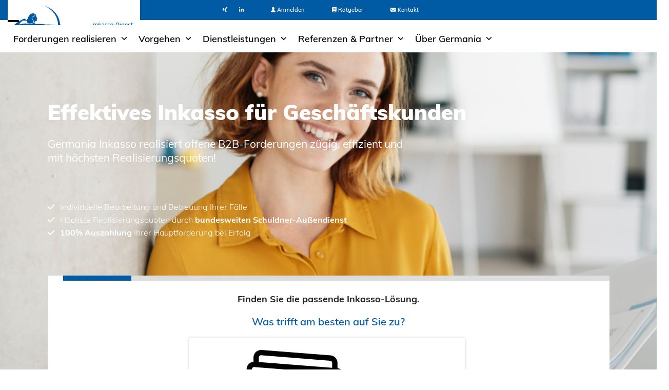

--- FILE ---
content_type: text/html; charset=UTF-8
request_url: https://germania-inkasso.de/
body_size: 70739
content:
<!DOCTYPE html>
<html lang="de" prefix="og: https://ogp.me/ns#" class="wpex-classic-style">
<head>
<meta charset="UTF-8">
<link rel="profile" href="http://gmpg.org/xfn/11">
	<style>img:is([sizes="auto" i], [sizes^="auto," i]) { contain-intrinsic-size: 3000px 1500px }</style>
	<meta name="viewport" content="width=device-width, initial-scale=1">

<!-- Suchmaschinen-Optimierung durch Rank Math PRO - https://rankmath.com/ -->
<title>Germania Inkasso | Ihr Experte für Forderungsmanagement</title>
<style>.flying-press-lazy-bg{background-image:none!important;}</style>
<link rel='preload' href='https://germania-inkasso.de/wp-content/uploads/2020/02/germania_inkasso_logo.png' as='image' imagesrcset='' imagesizes=''/>
<link rel='preload' href='https://germania-inkasso.de/leadtracking/icons/office-building.svg' as='image' imagesrcset='' imagesizes=''/>
<link rel='preload' href='https://germania-inkasso.de/leadtracking/icons/pharmacy.svg' as='image' imagesrcset='' imagesizes=''/>
<link rel='preload' href='https://germania-inkasso.de/leadtracking/icons/employee.svg' as='image' imagesrcset='' imagesizes=''/>
<link rel='preload' href='https://germania-inkasso.de/wp-content/uploads/2021/03/logo_800x300_montblanc.png' as='image' imagesrcset='https://germania-inkasso.de/wp-content/uploads/2021/03/logo_800x300_montblanc.png 800w, https://germania-inkasso.de/wp-content/uploads/2021/03/logo_800x300_montblanc-300x113.png 300w, https://germania-inkasso.de/wp-content/uploads/2021/03/logo_800x300_montblanc-768x288.png 768w, https://germania-inkasso.de/wp-content/uploads/2021/03/logo_800x300_montblanc-600x225.png 600w' imagesizes='auto, (max-width: 800px) 100vw, 800px'/>
<link rel='preload' href='https://germania-inkasso.de/wp-content/uploads/2021/03/logo_800x300_raiffeisenbank.png' as='image' imagesrcset='https://germania-inkasso.de/wp-content/uploads/2021/03/logo_800x300_raiffeisenbank.png 800w, https://germania-inkasso.de/wp-content/uploads/2021/03/logo_800x300_raiffeisenbank-300x113.png 300w, https://germania-inkasso.de/wp-content/uploads/2021/03/logo_800x300_raiffeisenbank-768x288.png 768w, https://germania-inkasso.de/wp-content/uploads/2021/03/logo_800x300_raiffeisenbank-600x225.png 600w' imagesizes='auto, (max-width: 800px) 100vw, 800px'/>
<link rel='preload' href='https://germania-inkasso.de/wp-content/uploads/2021/03/logo_800x300_hwk.png' as='image' imagesrcset='https://germania-inkasso.de/wp-content/uploads/2021/03/logo_800x300_hwk.png 800w, https://germania-inkasso.de/wp-content/uploads/2021/03/logo_800x300_hwk-300x113.png 300w, https://germania-inkasso.de/wp-content/uploads/2021/03/logo_800x300_hwk-768x288.png 768w' imagesizes='auto, (max-width: 800px) 100vw, 800px'/>
<link rel='preload' href='https://germania-inkasso.de/wp-content/uploads/2021/03/logo_800x300_swarovski.png' as='image' imagesrcset='https://germania-inkasso.de/wp-content/uploads/2021/03/logo_800x300_swarovski.png 800w, https://germania-inkasso.de/wp-content/uploads/2021/03/logo_800x300_swarovski-300x113.png 300w, https://germania-inkasso.de/wp-content/uploads/2021/03/logo_800x300_swarovski-768x288.png 768w, https://germania-inkasso.de/wp-content/uploads/2021/03/logo_800x300_swarovski-600x225.png 600w' imagesizes='auto, (max-width: 800px) 100vw, 800px'/>
<link rel='preload' href='https://germania-inkasso.de/wp-content/uploads/2021/03/logo_800x300_sps.png' as='image' imagesrcset='https://germania-inkasso.de/wp-content/uploads/2021/03/logo_800x300_sps.png 800w, https://germania-inkasso.de/wp-content/uploads/2021/03/logo_800x300_sps-300x113.png 300w, https://germania-inkasso.de/wp-content/uploads/2021/03/logo_800x300_sps-768x288.png 768w, https://germania-inkasso.de/wp-content/uploads/2021/03/logo_800x300_sps-600x225.png 600w' imagesizes='auto, (max-width: 800px) 100vw, 800px'/>
<link rel='preload' href='https://germania-inkasso.de/wp-content/uploads/2021/03/logo_800x300_yamaha.png' as='image' imagesrcset='https://germania-inkasso.de/wp-content/uploads/2021/03/logo_800x300_yamaha.png 800w, https://germania-inkasso.de/wp-content/uploads/2021/03/logo_800x300_yamaha-300x113.png 300w, https://germania-inkasso.de/wp-content/uploads/2021/03/logo_800x300_yamaha-768x288.png 768w' imagesizes='auto, (max-width: 800px) 100vw, 800px'/>
<link rel='preload' href='https://germania-inkasso.de/wp-content/uploads/2021/03/logo_800x300_montblanc.png' as='image' imagesrcset='https://germania-inkasso.de/wp-content/uploads/2021/03/logo_800x300_montblanc.png 800w, https://germania-inkasso.de/wp-content/uploads/2021/03/logo_800x300_montblanc-300x113.png 300w, https://germania-inkasso.de/wp-content/uploads/2021/03/logo_800x300_montblanc-768x288.png 768w, https://germania-inkasso.de/wp-content/uploads/2021/03/logo_800x300_montblanc-600x225.png 600w' imagesizes='(max-width: 800px) 100vw, 800px'/>
<link rel='preload' href='https://germania-inkasso.de/wp-content/uploads/2021/03/logo_800x300_raiffeisenbank.png' as='image' imagesrcset='https://germania-inkasso.de/wp-content/uploads/2021/03/logo_800x300_raiffeisenbank.png 800w, https://germania-inkasso.de/wp-content/uploads/2021/03/logo_800x300_raiffeisenbank-300x113.png 300w, https://germania-inkasso.de/wp-content/uploads/2021/03/logo_800x300_raiffeisenbank-768x288.png 768w, https://germania-inkasso.de/wp-content/uploads/2021/03/logo_800x300_raiffeisenbank-600x225.png 600w' imagesizes='(max-width: 800px) 100vw, 800px'/>
<link rel='preload' href='https://germania-inkasso.de/wp-content/uploads/2021/03/logo_800x300_hwk.png' as='image' imagesrcset='https://germania-inkasso.de/wp-content/uploads/2021/03/logo_800x300_hwk.png 800w, https://germania-inkasso.de/wp-content/uploads/2021/03/logo_800x300_hwk-300x113.png 300w, https://germania-inkasso.de/wp-content/uploads/2021/03/logo_800x300_hwk-768x288.png 768w' imagesizes='(max-width: 800px) 100vw, 800px'/>
<link rel='preload' href='https://germania-inkasso.de/wp-content/uploads/2021/03/logo_800x300_swarovski.png' as='image' imagesrcset='https://germania-inkasso.de/wp-content/uploads/2021/03/logo_800x300_swarovski.png 800w, https://germania-inkasso.de/wp-content/uploads/2021/03/logo_800x300_swarovski-300x113.png 300w, https://germania-inkasso.de/wp-content/uploads/2021/03/logo_800x300_swarovski-768x288.png 768w, https://germania-inkasso.de/wp-content/uploads/2021/03/logo_800x300_swarovski-600x225.png 600w' imagesizes='(max-width: 800px) 100vw, 800px'/>
<link rel='preload' href='https://germania-inkasso.de/wp-content/uploads/2021/03/logo_800x300_sps.png' as='image' imagesrcset='https://germania-inkasso.de/wp-content/uploads/2021/03/logo_800x300_sps.png 800w, https://germania-inkasso.de/wp-content/uploads/2021/03/logo_800x300_sps-300x113.png 300w, https://germania-inkasso.de/wp-content/uploads/2021/03/logo_800x300_sps-768x288.png 768w, https://germania-inkasso.de/wp-content/uploads/2021/03/logo_800x300_sps-600x225.png 600w' imagesizes='(max-width: 800px) 100vw, 800px'/>
<link rel='preload' href='https://germania-inkasso.de/wp-content/uploads/2021/03/logo_800x300_yamaha.png' as='image' imagesrcset='https://germania-inkasso.de/wp-content/uploads/2021/03/logo_800x300_yamaha.png 800w, https://germania-inkasso.de/wp-content/uploads/2021/03/logo_800x300_yamaha-300x113.png 300w, https://germania-inkasso.de/wp-content/uploads/2021/03/logo_800x300_yamaha-768x288.png 768w' imagesizes='(max-width: 800px) 100vw, 800px'/>
<link rel='preload' href='https://germania-inkasso.de/wp-content/uploads/2021/03/logo_800x300_bds-bvmu.png' as='image' imagesrcset='https://germania-inkasso.de/wp-content/uploads/2021/03/logo_800x300_bds-bvmu.png 800w, https://germania-inkasso.de/wp-content/uploads/2021/03/logo_800x300_bds-bvmu-300x113.png 300w, https://germania-inkasso.de/wp-content/uploads/2021/03/logo_800x300_bds-bvmu-768x288.png 768w' imagesizes='(max-width: 800px) 100vw, 800px'/>
<link rel='preload' href='https://germania-inkasso.de/wp-content/uploads/2021/03/logo_800x300_dmb.png' as='image' imagesrcset='https://germania-inkasso.de/wp-content/uploads/2021/03/logo_800x300_dmb.png 800w, https://germania-inkasso.de/wp-content/uploads/2021/03/logo_800x300_dmb-300x113.png 300w, https://germania-inkasso.de/wp-content/uploads/2021/03/logo_800x300_dmb-768x288.png 768w' imagesizes='(max-width: 800px) 100vw, 800px'/>
<link rel='preload' href='https://germania-inkasso.de/wp-content/uploads/2021/03/logo_800x300_gdd.png' as='image' imagesrcset='https://germania-inkasso.de/wp-content/uploads/2021/03/logo_800x300_gdd.png 800w, https://germania-inkasso.de/wp-content/uploads/2021/03/logo_800x300_gdd-300x113.png 300w, https://germania-inkasso.de/wp-content/uploads/2021/03/logo_800x300_gdd-768x288.png 768w' imagesizes='(max-width: 800px) 100vw, 800px'/>
<link rel='preload' href='https://germania-inkasso.de/wp-content/uploads/2021/03/logo_800x300_bdiu.png' as='image' imagesrcset='https://germania-inkasso.de/wp-content/uploads/2021/03/logo_800x300_bdiu.png 800w, https://germania-inkasso.de/wp-content/uploads/2021/03/logo_800x300_bdiu-300x113.png 300w, https://germania-inkasso.de/wp-content/uploads/2021/03/logo_800x300_bdiu-768x288.png 768w' imagesizes='(max-width: 800px) 100vw, 800px'/>
<link rel='preload' href='https://germania-inkasso.de/wp-content/uploads/2021/03/logo_800x300_schufa.png' as='image' imagesrcset='https://germania-inkasso.de/wp-content/uploads/2021/03/logo_800x300_schufa.png 800w, https://germania-inkasso.de/wp-content/uploads/2021/03/logo_800x300_schufa-300x113.png 300w, https://germania-inkasso.de/wp-content/uploads/2021/03/logo_800x300_schufa-768x288.png 768w' imagesizes='(max-width: 800px) 100vw, 800px'/>
<link rel='preload' href='https://germania-inkasso.de/wp-content/uploads/2020/10/Muli-SemiBold.woff2' as='font' type='font/woff2' fetchpriority='high' crossorigin='anonymous'><link rel='preload' href='https://germania-inkasso.de/wp-content/uploads/2020/10/Muli-Light.woff2' as='font' type='font/woff2' fetchpriority='high' crossorigin='anonymous'><link rel='preload' href='https://germania-inkasso.de/wp-content/uploads/2020/10/Muli-Black.woff2' as='font' type='font/woff2' fetchpriority='high' crossorigin='anonymous'><link rel='preload' href='https://germania-inkasso.de/wp-content/uploads/2020/10/Muli-Regular.woff2' as='font' type='font/woff2' fetchpriority='high' crossorigin='anonymous'><link rel='preload' href='https://germania-inkasso.de/wp-content/uploads/2020/10/Muli-Bold.woff2' as='font' type='font/woff2' fetchpriority='high' crossorigin='anonymous'><link rel='preload' href='https://germania-inkasso.de/wp-content/uploads/2020/10/Muli-Medium.woff2' as='font' type='font/woff2' fetchpriority='high' crossorigin='anonymous'><link rel='preload' href='https://germania-inkasso.de/wp-content/plugins/js_composer/assets/lib/vendor/dist/@fortawesome/fontawesome-free/webfonts/fa-solid-900.woff2' as='font' type='font/woff2' fetchpriority='high' crossorigin='anonymous'><link rel='preload' href='https://germania-inkasso.de/wp-content/plugins/js_composer/assets/lib/vendor/dist/@fortawesome/fontawesome-free/webfonts/fa-regular-400.woff2' as='font' type='font/woff2' fetchpriority='high' crossorigin='anonymous'>
<style id="flying-press-css">@font-face{font-display:swap;font-family:Open Sans;font-style:normal;font-weight:300;font-stretch:100%;src:url(https://germania-inkasso.de/wp-content/cache/flying-press/memvYaGs126MiZpBA-UvWbX2vVnXBbObj2OVTSKmu0SC55K5gw.woff2)format("woff2");unicode-range:U+460-52F,U+1C80-1C8A,U+20B4,U+2DE0-2DFF,U+A640-A69F,U+FE2E-FE2F}@font-face{font-display:swap;font-family:Open Sans;font-style:normal;font-weight:300;font-stretch:100%;src:url(https://germania-inkasso.de/wp-content/cache/flying-press/memvYaGs126MiZpBA-UvWbX2vVnXBbObj2OVTSumu0SC55K5gw.woff2)format("woff2");unicode-range:U+301,U+400-45F,U+490-491,U+4B0-4B1,U+2116}@font-face{font-display:swap;font-family:Open Sans;font-style:normal;font-weight:300;font-stretch:100%;src:url(https://germania-inkasso.de/wp-content/cache/flying-press/memvYaGs126MiZpBA-UvWbX2vVnXBbObj2OVTSOmu0SC55K5gw.woff2)format("woff2");unicode-range:U+1F??}@font-face{font-display:swap;font-family:Open Sans;font-style:normal;font-weight:300;font-stretch:100%;src:url(https://germania-inkasso.de/wp-content/cache/flying-press/memvYaGs126MiZpBA-UvWbX2vVnXBbObj2OVTSymu0SC55K5gw.woff2)format("woff2");unicode-range:U+370-377,U+37A-37F,U+384-38A,U+38C,U+38E-3A1,U+3A3-3FF}@font-face{font-display:swap;font-family:Open Sans;font-style:normal;font-weight:300;font-stretch:100%;src:url(https://germania-inkasso.de/wp-content/cache/flying-press/memvYaGs126MiZpBA-UvWbX2vVnXBbObj2OVTS2mu0SC55K5gw.woff2)format("woff2");unicode-range:U+307-308,U+590-5FF,U+200C-2010,U+20AA,U+25CC,U+FB1D-FB4F}@font-face{font-display:swap;font-family:Open Sans;font-style:normal;font-weight:300;font-stretch:100%;src:url(https://germania-inkasso.de/wp-content/cache/flying-press/memvYaGs126MiZpBA-UvWbX2vVnXBbObj2OVTVOmu0SC55K5gw.woff2)format("woff2");unicode-range:U+302-303,U+305,U+307-308,U+310,U+312,U+315,U+31A,U+326-327,U+32C,U+32F-330,U+332-333,U+338,U+33A,U+346,U+34D,U+391-3A1,U+3A3-3A9,U+3B1-3C9,U+3D1,U+3D5-3D6,U+3F0-3F1,U+3F4-3F5,U+2016-2017,U+2034-2038,U+203C,U+2040,U+2043,U+2047,U+2050,U+2057,U+205F,U+2070-2071,U+2074-208E,U+2090-209C,U+20D0-20DC,U+20E1,U+20E5-20EF,U+2100-2112,U+2114-2115,U+2117-2121,U+2123-214F,U+2190,U+2192,U+2194-21AE,U+21B0-21E5,U+21F1-21F2,U+21F4-2211,U+2213-2214,U+2216-22FF,U+2308-230B,U+2310,U+2319,U+231C-2321,U+2336-237A,U+237C,U+2395,U+239B-23B7,U+23D0,U+23DC-23E1,U+2474-2475,U+25AF,U+25B3,U+25B7,U+25BD,U+25C1,U+25CA,U+25CC,U+25FB,U+266D-266F,U+27C0-27FF,U+2900-2AFF,U+2B0E-2B11,U+2B30-2B4C,U+2BFE,U+3030,U+FF5B,U+FF5D,U+1D400-1D7FF,U+1EE??}@font-face{font-display:swap;font-family:Open Sans;font-style:normal;font-weight:300;font-stretch:100%;src:url(https://germania-inkasso.de/wp-content/cache/flying-press/memvYaGs126MiZpBA-UvWbX2vVnXBbObj2OVTUGmu0SC55K5gw.woff2)format("woff2");unicode-range:U+1-C,U+E-1F,U+7F-9F,U+20DD-20E0,U+20E2-20E4,U+2150-218F,U+2190,U+2192,U+2194-2199,U+21AF,U+21E6-21F0,U+21F3,U+2218-2219,U+2299,U+22C4-22C6,U+2300-243F,U+2440-244A,U+2460-24FF,U+25A0-27BF,U+28??,U+2921-2922,U+2981,U+29BF,U+29EB,U+2B??,U+4DC0-4DFF,U+FFF9-FFFB,U+10140-1018E,U+10190-1019C,U+101A0,U+101D0-101FD,U+102E0-102FB,U+10E60-10E7E,U+1D2C0-1D2D3,U+1D2E0-1D37F,U+1F0??,U+1F100-1F1AD,U+1F1E6-1F1FF,U+1F30D-1F30F,U+1F315,U+1F31C,U+1F31E,U+1F320-1F32C,U+1F336,U+1F378,U+1F37D,U+1F382,U+1F393-1F39F,U+1F3A7-1F3A8,U+1F3AC-1F3AF,U+1F3C2,U+1F3C4-1F3C6,U+1F3CA-1F3CE,U+1F3D4-1F3E0,U+1F3ED,U+1F3F1-1F3F3,U+1F3F5-1F3F7,U+1F408,U+1F415,U+1F41F,U+1F426,U+1F43F,U+1F441-1F442,U+1F444,U+1F446-1F449,U+1F44C-1F44E,U+1F453,U+1F46A,U+1F47D,U+1F4A3,U+1F4B0,U+1F4B3,U+1F4B9,U+1F4BB,U+1F4BF,U+1F4C8-1F4CB,U+1F4D6,U+1F4DA,U+1F4DF,U+1F4E3-1F4E6,U+1F4EA-1F4ED,U+1F4F7,U+1F4F9-1F4FB,U+1F4FD-1F4FE,U+1F503,U+1F507-1F50B,U+1F50D,U+1F512-1F513,U+1F53E-1F54A,U+1F54F-1F5FA,U+1F610,U+1F650-1F67F,U+1F687,U+1F68D,U+1F691,U+1F694,U+1F698,U+1F6AD,U+1F6B2,U+1F6B9-1F6BA,U+1F6BC,U+1F6C6-1F6CF,U+1F6D3-1F6D7,U+1F6E0-1F6EA,U+1F6F0-1F6F3,U+1F6F7-1F6FC,U+1F7??,U+1F800-1F80B,U+1F810-1F847,U+1F850-1F859,U+1F860-1F887,U+1F890-1F8AD,U+1F8B0-1F8BB,U+1F8C0-1F8C1,U+1F900-1F90B,U+1F93B,U+1F946,U+1F984,U+1F996,U+1F9E9,U+1FA00-1FA6F,U+1FA70-1FA7C,U+1FA80-1FA89,U+1FA8F-1FAC6,U+1FACE-1FADC,U+1FADF-1FAE9,U+1FAF0-1FAF8,U+1FB??}@font-face{font-display:swap;font-family:Open Sans;font-style:normal;font-weight:300;font-stretch:100%;src:url(https://germania-inkasso.de/wp-content/cache/flying-press/memvYaGs126MiZpBA-UvWbX2vVnXBbObj2OVTSCmu0SC55K5gw.woff2)format("woff2");unicode-range:U+102-103,U+110-111,U+128-129,U+168-169,U+1A0-1A1,U+1AF-1B0,U+300-301,U+303-304,U+308-309,U+323,U+329,U+1EA0-1EF9,U+20AB}@font-face{font-display:swap;font-family:Open Sans;font-style:normal;font-weight:300;font-stretch:100%;src:url(https://germania-inkasso.de/wp-content/cache/flying-press/memvYaGs126MiZpBA-UvWbX2vVnXBbObj2OVTSGmu0SC55K5gw.woff2)format("woff2");unicode-range:U+100-2BA,U+2BD-2C5,U+2C7-2CC,U+2CE-2D7,U+2DD-2FF,U+304,U+308,U+329,U+1D00-1DBF,U+1E00-1E9F,U+1EF2-1EFF,U+2020,U+20A0-20AB,U+20AD-20C0,U+2113,U+2C60-2C7F,U+A720-A7FF}@font-face{font-display:swap;font-family:Open Sans;font-style:normal;font-weight:300;font-stretch:100%;src:url(https://germania-inkasso.de/wp-content/cache/flying-press/memvYaGs126MiZpBA-UvWbX2vVnXBbObj2OVTS-mu0SC55I.woff2)format("woff2");unicode-range:U+??,U+131,U+152-153,U+2BB-2BC,U+2C6,U+2DA,U+2DC,U+304,U+308,U+329,U+2000-206F,U+20AC,U+2122,U+2191,U+2193,U+2212,U+2215,U+FEFF,U+FFFD}@font-face{font-display:swap;font-family:Open Sans;font-style:normal;font-weight:400;font-stretch:100%;src:url(https://germania-inkasso.de/wp-content/cache/flying-press/memvYaGs126MiZpBA-UvWbX2vVnXBbObj2OVTSKmu0SC55K5gw.woff2)format("woff2");unicode-range:U+460-52F,U+1C80-1C8A,U+20B4,U+2DE0-2DFF,U+A640-A69F,U+FE2E-FE2F}@font-face{font-display:swap;font-family:Open Sans;font-style:normal;font-weight:400;font-stretch:100%;src:url(https://germania-inkasso.de/wp-content/cache/flying-press/memvYaGs126MiZpBA-UvWbX2vVnXBbObj2OVTSumu0SC55K5gw.woff2)format("woff2");unicode-range:U+301,U+400-45F,U+490-491,U+4B0-4B1,U+2116}@font-face{font-display:swap;font-family:Open Sans;font-style:normal;font-weight:400;font-stretch:100%;src:url(https://germania-inkasso.de/wp-content/cache/flying-press/memvYaGs126MiZpBA-UvWbX2vVnXBbObj2OVTSOmu0SC55K5gw.woff2)format("woff2");unicode-range:U+1F??}@font-face{font-display:swap;font-family:Open Sans;font-style:normal;font-weight:400;font-stretch:100%;src:url(https://germania-inkasso.de/wp-content/cache/flying-press/memvYaGs126MiZpBA-UvWbX2vVnXBbObj2OVTSymu0SC55K5gw.woff2)format("woff2");unicode-range:U+370-377,U+37A-37F,U+384-38A,U+38C,U+38E-3A1,U+3A3-3FF}@font-face{font-display:swap;font-family:Open Sans;font-style:normal;font-weight:400;font-stretch:100%;src:url(https://germania-inkasso.de/wp-content/cache/flying-press/memvYaGs126MiZpBA-UvWbX2vVnXBbObj2OVTS2mu0SC55K5gw.woff2)format("woff2");unicode-range:U+307-308,U+590-5FF,U+200C-2010,U+20AA,U+25CC,U+FB1D-FB4F}@font-face{font-display:swap;font-family:Open Sans;font-style:normal;font-weight:400;font-stretch:100%;src:url(https://germania-inkasso.de/wp-content/cache/flying-press/memvYaGs126MiZpBA-UvWbX2vVnXBbObj2OVTVOmu0SC55K5gw.woff2)format("woff2");unicode-range:U+302-303,U+305,U+307-308,U+310,U+312,U+315,U+31A,U+326-327,U+32C,U+32F-330,U+332-333,U+338,U+33A,U+346,U+34D,U+391-3A1,U+3A3-3A9,U+3B1-3C9,U+3D1,U+3D5-3D6,U+3F0-3F1,U+3F4-3F5,U+2016-2017,U+2034-2038,U+203C,U+2040,U+2043,U+2047,U+2050,U+2057,U+205F,U+2070-2071,U+2074-208E,U+2090-209C,U+20D0-20DC,U+20E1,U+20E5-20EF,U+2100-2112,U+2114-2115,U+2117-2121,U+2123-214F,U+2190,U+2192,U+2194-21AE,U+21B0-21E5,U+21F1-21F2,U+21F4-2211,U+2213-2214,U+2216-22FF,U+2308-230B,U+2310,U+2319,U+231C-2321,U+2336-237A,U+237C,U+2395,U+239B-23B7,U+23D0,U+23DC-23E1,U+2474-2475,U+25AF,U+25B3,U+25B7,U+25BD,U+25C1,U+25CA,U+25CC,U+25FB,U+266D-266F,U+27C0-27FF,U+2900-2AFF,U+2B0E-2B11,U+2B30-2B4C,U+2BFE,U+3030,U+FF5B,U+FF5D,U+1D400-1D7FF,U+1EE??}@font-face{font-display:swap;font-family:Open Sans;font-style:normal;font-weight:400;font-stretch:100%;src:url(https://germania-inkasso.de/wp-content/cache/flying-press/memvYaGs126MiZpBA-UvWbX2vVnXBbObj2OVTUGmu0SC55K5gw.woff2)format("woff2");unicode-range:U+1-C,U+E-1F,U+7F-9F,U+20DD-20E0,U+20E2-20E4,U+2150-218F,U+2190,U+2192,U+2194-2199,U+21AF,U+21E6-21F0,U+21F3,U+2218-2219,U+2299,U+22C4-22C6,U+2300-243F,U+2440-244A,U+2460-24FF,U+25A0-27BF,U+28??,U+2921-2922,U+2981,U+29BF,U+29EB,U+2B??,U+4DC0-4DFF,U+FFF9-FFFB,U+10140-1018E,U+10190-1019C,U+101A0,U+101D0-101FD,U+102E0-102FB,U+10E60-10E7E,U+1D2C0-1D2D3,U+1D2E0-1D37F,U+1F0??,U+1F100-1F1AD,U+1F1E6-1F1FF,U+1F30D-1F30F,U+1F315,U+1F31C,U+1F31E,U+1F320-1F32C,U+1F336,U+1F378,U+1F37D,U+1F382,U+1F393-1F39F,U+1F3A7-1F3A8,U+1F3AC-1F3AF,U+1F3C2,U+1F3C4-1F3C6,U+1F3CA-1F3CE,U+1F3D4-1F3E0,U+1F3ED,U+1F3F1-1F3F3,U+1F3F5-1F3F7,U+1F408,U+1F415,U+1F41F,U+1F426,U+1F43F,U+1F441-1F442,U+1F444,U+1F446-1F449,U+1F44C-1F44E,U+1F453,U+1F46A,U+1F47D,U+1F4A3,U+1F4B0,U+1F4B3,U+1F4B9,U+1F4BB,U+1F4BF,U+1F4C8-1F4CB,U+1F4D6,U+1F4DA,U+1F4DF,U+1F4E3-1F4E6,U+1F4EA-1F4ED,U+1F4F7,U+1F4F9-1F4FB,U+1F4FD-1F4FE,U+1F503,U+1F507-1F50B,U+1F50D,U+1F512-1F513,U+1F53E-1F54A,U+1F54F-1F5FA,U+1F610,U+1F650-1F67F,U+1F687,U+1F68D,U+1F691,U+1F694,U+1F698,U+1F6AD,U+1F6B2,U+1F6B9-1F6BA,U+1F6BC,U+1F6C6-1F6CF,U+1F6D3-1F6D7,U+1F6E0-1F6EA,U+1F6F0-1F6F3,U+1F6F7-1F6FC,U+1F7??,U+1F800-1F80B,U+1F810-1F847,U+1F850-1F859,U+1F860-1F887,U+1F890-1F8AD,U+1F8B0-1F8BB,U+1F8C0-1F8C1,U+1F900-1F90B,U+1F93B,U+1F946,U+1F984,U+1F996,U+1F9E9,U+1FA00-1FA6F,U+1FA70-1FA7C,U+1FA80-1FA89,U+1FA8F-1FAC6,U+1FACE-1FADC,U+1FADF-1FAE9,U+1FAF0-1FAF8,U+1FB??}@font-face{font-display:swap;font-family:Open Sans;font-style:normal;font-weight:400;font-stretch:100%;src:url(https://germania-inkasso.de/wp-content/cache/flying-press/memvYaGs126MiZpBA-UvWbX2vVnXBbObj2OVTSCmu0SC55K5gw.woff2)format("woff2");unicode-range:U+102-103,U+110-111,U+128-129,U+168-169,U+1A0-1A1,U+1AF-1B0,U+300-301,U+303-304,U+308-309,U+323,U+329,U+1EA0-1EF9,U+20AB}@font-face{font-display:swap;font-family:Open Sans;font-style:normal;font-weight:400;font-stretch:100%;src:url(https://germania-inkasso.de/wp-content/cache/flying-press/memvYaGs126MiZpBA-UvWbX2vVnXBbObj2OVTSGmu0SC55K5gw.woff2)format("woff2");unicode-range:U+100-2BA,U+2BD-2C5,U+2C7-2CC,U+2CE-2D7,U+2DD-2FF,U+304,U+308,U+329,U+1D00-1DBF,U+1E00-1E9F,U+1EF2-1EFF,U+2020,U+20A0-20AB,U+20AD-20C0,U+2113,U+2C60-2C7F,U+A720-A7FF}@font-face{font-display:swap;font-family:Open Sans;font-style:normal;font-weight:400;font-stretch:100%;src:url(https://germania-inkasso.de/wp-content/cache/flying-press/memvYaGs126MiZpBA-UvWbX2vVnXBbObj2OVTS-mu0SC55I.woff2)format("woff2");unicode-range:U+??,U+131,U+152-153,U+2BB-2BC,U+2C6,U+2DA,U+2DC,U+304,U+308,U+329,U+2000-206F,U+20AC,U+2122,U+2191,U+2193,U+2212,U+2215,U+FEFF,U+FFFD}@font-face{font-display:swap;font-family:Open Sans;font-style:normal;font-weight:500;font-stretch:100%;src:url(https://germania-inkasso.de/wp-content/cache/flying-press/memvYaGs126MiZpBA-UvWbX2vVnXBbObj2OVTSKmu0SC55K5gw.woff2)format("woff2");unicode-range:U+460-52F,U+1C80-1C8A,U+20B4,U+2DE0-2DFF,U+A640-A69F,U+FE2E-FE2F}@font-face{font-display:swap;font-family:Open Sans;font-style:normal;font-weight:500;font-stretch:100%;src:url(https://germania-inkasso.de/wp-content/cache/flying-press/memvYaGs126MiZpBA-UvWbX2vVnXBbObj2OVTSumu0SC55K5gw.woff2)format("woff2");unicode-range:U+301,U+400-45F,U+490-491,U+4B0-4B1,U+2116}@font-face{font-display:swap;font-family:Open Sans;font-style:normal;font-weight:500;font-stretch:100%;src:url(https://germania-inkasso.de/wp-content/cache/flying-press/memvYaGs126MiZpBA-UvWbX2vVnXBbObj2OVTSOmu0SC55K5gw.woff2)format("woff2");unicode-range:U+1F??}@font-face{font-display:swap;font-family:Open Sans;font-style:normal;font-weight:500;font-stretch:100%;src:url(https://germania-inkasso.de/wp-content/cache/flying-press/memvYaGs126MiZpBA-UvWbX2vVnXBbObj2OVTSymu0SC55K5gw.woff2)format("woff2");unicode-range:U+370-377,U+37A-37F,U+384-38A,U+38C,U+38E-3A1,U+3A3-3FF}@font-face{font-display:swap;font-family:Open Sans;font-style:normal;font-weight:500;font-stretch:100%;src:url(https://germania-inkasso.de/wp-content/cache/flying-press/memvYaGs126MiZpBA-UvWbX2vVnXBbObj2OVTS2mu0SC55K5gw.woff2)format("woff2");unicode-range:U+307-308,U+590-5FF,U+200C-2010,U+20AA,U+25CC,U+FB1D-FB4F}@font-face{font-display:swap;font-family:Open Sans;font-style:normal;font-weight:500;font-stretch:100%;src:url(https://germania-inkasso.de/wp-content/cache/flying-press/memvYaGs126MiZpBA-UvWbX2vVnXBbObj2OVTVOmu0SC55K5gw.woff2)format("woff2");unicode-range:U+302-303,U+305,U+307-308,U+310,U+312,U+315,U+31A,U+326-327,U+32C,U+32F-330,U+332-333,U+338,U+33A,U+346,U+34D,U+391-3A1,U+3A3-3A9,U+3B1-3C9,U+3D1,U+3D5-3D6,U+3F0-3F1,U+3F4-3F5,U+2016-2017,U+2034-2038,U+203C,U+2040,U+2043,U+2047,U+2050,U+2057,U+205F,U+2070-2071,U+2074-208E,U+2090-209C,U+20D0-20DC,U+20E1,U+20E5-20EF,U+2100-2112,U+2114-2115,U+2117-2121,U+2123-214F,U+2190,U+2192,U+2194-21AE,U+21B0-21E5,U+21F1-21F2,U+21F4-2211,U+2213-2214,U+2216-22FF,U+2308-230B,U+2310,U+2319,U+231C-2321,U+2336-237A,U+237C,U+2395,U+239B-23B7,U+23D0,U+23DC-23E1,U+2474-2475,U+25AF,U+25B3,U+25B7,U+25BD,U+25C1,U+25CA,U+25CC,U+25FB,U+266D-266F,U+27C0-27FF,U+2900-2AFF,U+2B0E-2B11,U+2B30-2B4C,U+2BFE,U+3030,U+FF5B,U+FF5D,U+1D400-1D7FF,U+1EE??}@font-face{font-display:swap;font-family:Open Sans;font-style:normal;font-weight:500;font-stretch:100%;src:url(https://germania-inkasso.de/wp-content/cache/flying-press/memvYaGs126MiZpBA-UvWbX2vVnXBbObj2OVTUGmu0SC55K5gw.woff2)format("woff2");unicode-range:U+1-C,U+E-1F,U+7F-9F,U+20DD-20E0,U+20E2-20E4,U+2150-218F,U+2190,U+2192,U+2194-2199,U+21AF,U+21E6-21F0,U+21F3,U+2218-2219,U+2299,U+22C4-22C6,U+2300-243F,U+2440-244A,U+2460-24FF,U+25A0-27BF,U+28??,U+2921-2922,U+2981,U+29BF,U+29EB,U+2B??,U+4DC0-4DFF,U+FFF9-FFFB,U+10140-1018E,U+10190-1019C,U+101A0,U+101D0-101FD,U+102E0-102FB,U+10E60-10E7E,U+1D2C0-1D2D3,U+1D2E0-1D37F,U+1F0??,U+1F100-1F1AD,U+1F1E6-1F1FF,U+1F30D-1F30F,U+1F315,U+1F31C,U+1F31E,U+1F320-1F32C,U+1F336,U+1F378,U+1F37D,U+1F382,U+1F393-1F39F,U+1F3A7-1F3A8,U+1F3AC-1F3AF,U+1F3C2,U+1F3C4-1F3C6,U+1F3CA-1F3CE,U+1F3D4-1F3E0,U+1F3ED,U+1F3F1-1F3F3,U+1F3F5-1F3F7,U+1F408,U+1F415,U+1F41F,U+1F426,U+1F43F,U+1F441-1F442,U+1F444,U+1F446-1F449,U+1F44C-1F44E,U+1F453,U+1F46A,U+1F47D,U+1F4A3,U+1F4B0,U+1F4B3,U+1F4B9,U+1F4BB,U+1F4BF,U+1F4C8-1F4CB,U+1F4D6,U+1F4DA,U+1F4DF,U+1F4E3-1F4E6,U+1F4EA-1F4ED,U+1F4F7,U+1F4F9-1F4FB,U+1F4FD-1F4FE,U+1F503,U+1F507-1F50B,U+1F50D,U+1F512-1F513,U+1F53E-1F54A,U+1F54F-1F5FA,U+1F610,U+1F650-1F67F,U+1F687,U+1F68D,U+1F691,U+1F694,U+1F698,U+1F6AD,U+1F6B2,U+1F6B9-1F6BA,U+1F6BC,U+1F6C6-1F6CF,U+1F6D3-1F6D7,U+1F6E0-1F6EA,U+1F6F0-1F6F3,U+1F6F7-1F6FC,U+1F7??,U+1F800-1F80B,U+1F810-1F847,U+1F850-1F859,U+1F860-1F887,U+1F890-1F8AD,U+1F8B0-1F8BB,U+1F8C0-1F8C1,U+1F900-1F90B,U+1F93B,U+1F946,U+1F984,U+1F996,U+1F9E9,U+1FA00-1FA6F,U+1FA70-1FA7C,U+1FA80-1FA89,U+1FA8F-1FAC6,U+1FACE-1FADC,U+1FADF-1FAE9,U+1FAF0-1FAF8,U+1FB??}@font-face{font-display:swap;font-family:Open Sans;font-style:normal;font-weight:500;font-stretch:100%;src:url(https://germania-inkasso.de/wp-content/cache/flying-press/memvYaGs126MiZpBA-UvWbX2vVnXBbObj2OVTSCmu0SC55K5gw.woff2)format("woff2");unicode-range:U+102-103,U+110-111,U+128-129,U+168-169,U+1A0-1A1,U+1AF-1B0,U+300-301,U+303-304,U+308-309,U+323,U+329,U+1EA0-1EF9,U+20AB}@font-face{font-display:swap;font-family:Open Sans;font-style:normal;font-weight:500;font-stretch:100%;src:url(https://germania-inkasso.de/wp-content/cache/flying-press/memvYaGs126MiZpBA-UvWbX2vVnXBbObj2OVTSGmu0SC55K5gw.woff2)format("woff2");unicode-range:U+100-2BA,U+2BD-2C5,U+2C7-2CC,U+2CE-2D7,U+2DD-2FF,U+304,U+308,U+329,U+1D00-1DBF,U+1E00-1E9F,U+1EF2-1EFF,U+2020,U+20A0-20AB,U+20AD-20C0,U+2113,U+2C60-2C7F,U+A720-A7FF}@font-face{font-display:swap;font-family:Open Sans;font-style:normal;font-weight:500;font-stretch:100%;src:url(https://germania-inkasso.de/wp-content/cache/flying-press/memvYaGs126MiZpBA-UvWbX2vVnXBbObj2OVTS-mu0SC55I.woff2)format("woff2");unicode-range:U+??,U+131,U+152-153,U+2BB-2BC,U+2C6,U+2DA,U+2DC,U+304,U+308,U+329,U+2000-206F,U+20AC,U+2122,U+2191,U+2193,U+2212,U+2215,U+FEFF,U+FFFD}@font-face{font-display:swap;font-family:Open Sans;font-style:normal;font-weight:600;font-stretch:100%;src:url(https://germania-inkasso.de/wp-content/cache/flying-press/memvYaGs126MiZpBA-UvWbX2vVnXBbObj2OVTSKmu0SC55K5gw.woff2)format("woff2");unicode-range:U+460-52F,U+1C80-1C8A,U+20B4,U+2DE0-2DFF,U+A640-A69F,U+FE2E-FE2F}@font-face{font-display:swap;font-family:Open Sans;font-style:normal;font-weight:600;font-stretch:100%;src:url(https://germania-inkasso.de/wp-content/cache/flying-press/memvYaGs126MiZpBA-UvWbX2vVnXBbObj2OVTSumu0SC55K5gw.woff2)format("woff2");unicode-range:U+301,U+400-45F,U+490-491,U+4B0-4B1,U+2116}@font-face{font-display:swap;font-family:Open Sans;font-style:normal;font-weight:600;font-stretch:100%;src:url(https://germania-inkasso.de/wp-content/cache/flying-press/memvYaGs126MiZpBA-UvWbX2vVnXBbObj2OVTSOmu0SC55K5gw.woff2)format("woff2");unicode-range:U+1F??}@font-face{font-display:swap;font-family:Open Sans;font-style:normal;font-weight:600;font-stretch:100%;src:url(https://germania-inkasso.de/wp-content/cache/flying-press/memvYaGs126MiZpBA-UvWbX2vVnXBbObj2OVTSymu0SC55K5gw.woff2)format("woff2");unicode-range:U+370-377,U+37A-37F,U+384-38A,U+38C,U+38E-3A1,U+3A3-3FF}@font-face{font-display:swap;font-family:Open Sans;font-style:normal;font-weight:600;font-stretch:100%;src:url(https://germania-inkasso.de/wp-content/cache/flying-press/memvYaGs126MiZpBA-UvWbX2vVnXBbObj2OVTS2mu0SC55K5gw.woff2)format("woff2");unicode-range:U+307-308,U+590-5FF,U+200C-2010,U+20AA,U+25CC,U+FB1D-FB4F}@font-face{font-display:swap;font-family:Open Sans;font-style:normal;font-weight:600;font-stretch:100%;src:url(https://germania-inkasso.de/wp-content/cache/flying-press/memvYaGs126MiZpBA-UvWbX2vVnXBbObj2OVTVOmu0SC55K5gw.woff2)format("woff2");unicode-range:U+302-303,U+305,U+307-308,U+310,U+312,U+315,U+31A,U+326-327,U+32C,U+32F-330,U+332-333,U+338,U+33A,U+346,U+34D,U+391-3A1,U+3A3-3A9,U+3B1-3C9,U+3D1,U+3D5-3D6,U+3F0-3F1,U+3F4-3F5,U+2016-2017,U+2034-2038,U+203C,U+2040,U+2043,U+2047,U+2050,U+2057,U+205F,U+2070-2071,U+2074-208E,U+2090-209C,U+20D0-20DC,U+20E1,U+20E5-20EF,U+2100-2112,U+2114-2115,U+2117-2121,U+2123-214F,U+2190,U+2192,U+2194-21AE,U+21B0-21E5,U+21F1-21F2,U+21F4-2211,U+2213-2214,U+2216-22FF,U+2308-230B,U+2310,U+2319,U+231C-2321,U+2336-237A,U+237C,U+2395,U+239B-23B7,U+23D0,U+23DC-23E1,U+2474-2475,U+25AF,U+25B3,U+25B7,U+25BD,U+25C1,U+25CA,U+25CC,U+25FB,U+266D-266F,U+27C0-27FF,U+2900-2AFF,U+2B0E-2B11,U+2B30-2B4C,U+2BFE,U+3030,U+FF5B,U+FF5D,U+1D400-1D7FF,U+1EE??}@font-face{font-display:swap;font-family:Open Sans;font-style:normal;font-weight:600;font-stretch:100%;src:url(https://germania-inkasso.de/wp-content/cache/flying-press/memvYaGs126MiZpBA-UvWbX2vVnXBbObj2OVTUGmu0SC55K5gw.woff2)format("woff2");unicode-range:U+1-C,U+E-1F,U+7F-9F,U+20DD-20E0,U+20E2-20E4,U+2150-218F,U+2190,U+2192,U+2194-2199,U+21AF,U+21E6-21F0,U+21F3,U+2218-2219,U+2299,U+22C4-22C6,U+2300-243F,U+2440-244A,U+2460-24FF,U+25A0-27BF,U+28??,U+2921-2922,U+2981,U+29BF,U+29EB,U+2B??,U+4DC0-4DFF,U+FFF9-FFFB,U+10140-1018E,U+10190-1019C,U+101A0,U+101D0-101FD,U+102E0-102FB,U+10E60-10E7E,U+1D2C0-1D2D3,U+1D2E0-1D37F,U+1F0??,U+1F100-1F1AD,U+1F1E6-1F1FF,U+1F30D-1F30F,U+1F315,U+1F31C,U+1F31E,U+1F320-1F32C,U+1F336,U+1F378,U+1F37D,U+1F382,U+1F393-1F39F,U+1F3A7-1F3A8,U+1F3AC-1F3AF,U+1F3C2,U+1F3C4-1F3C6,U+1F3CA-1F3CE,U+1F3D4-1F3E0,U+1F3ED,U+1F3F1-1F3F3,U+1F3F5-1F3F7,U+1F408,U+1F415,U+1F41F,U+1F426,U+1F43F,U+1F441-1F442,U+1F444,U+1F446-1F449,U+1F44C-1F44E,U+1F453,U+1F46A,U+1F47D,U+1F4A3,U+1F4B0,U+1F4B3,U+1F4B9,U+1F4BB,U+1F4BF,U+1F4C8-1F4CB,U+1F4D6,U+1F4DA,U+1F4DF,U+1F4E3-1F4E6,U+1F4EA-1F4ED,U+1F4F7,U+1F4F9-1F4FB,U+1F4FD-1F4FE,U+1F503,U+1F507-1F50B,U+1F50D,U+1F512-1F513,U+1F53E-1F54A,U+1F54F-1F5FA,U+1F610,U+1F650-1F67F,U+1F687,U+1F68D,U+1F691,U+1F694,U+1F698,U+1F6AD,U+1F6B2,U+1F6B9-1F6BA,U+1F6BC,U+1F6C6-1F6CF,U+1F6D3-1F6D7,U+1F6E0-1F6EA,U+1F6F0-1F6F3,U+1F6F7-1F6FC,U+1F7??,U+1F800-1F80B,U+1F810-1F847,U+1F850-1F859,U+1F860-1F887,U+1F890-1F8AD,U+1F8B0-1F8BB,U+1F8C0-1F8C1,U+1F900-1F90B,U+1F93B,U+1F946,U+1F984,U+1F996,U+1F9E9,U+1FA00-1FA6F,U+1FA70-1FA7C,U+1FA80-1FA89,U+1FA8F-1FAC6,U+1FACE-1FADC,U+1FADF-1FAE9,U+1FAF0-1FAF8,U+1FB??}@font-face{font-display:swap;font-family:Open Sans;font-style:normal;font-weight:600;font-stretch:100%;src:url(https://germania-inkasso.de/wp-content/cache/flying-press/memvYaGs126MiZpBA-UvWbX2vVnXBbObj2OVTSCmu0SC55K5gw.woff2)format("woff2");unicode-range:U+102-103,U+110-111,U+128-129,U+168-169,U+1A0-1A1,U+1AF-1B0,U+300-301,U+303-304,U+308-309,U+323,U+329,U+1EA0-1EF9,U+20AB}@font-face{font-display:swap;font-family:Open Sans;font-style:normal;font-weight:600;font-stretch:100%;src:url(https://germania-inkasso.de/wp-content/cache/flying-press/memvYaGs126MiZpBA-UvWbX2vVnXBbObj2OVTSGmu0SC55K5gw.woff2)format("woff2");unicode-range:U+100-2BA,U+2BD-2C5,U+2C7-2CC,U+2CE-2D7,U+2DD-2FF,U+304,U+308,U+329,U+1D00-1DBF,U+1E00-1E9F,U+1EF2-1EFF,U+2020,U+20A0-20AB,U+20AD-20C0,U+2113,U+2C60-2C7F,U+A720-A7FF}@font-face{font-display:swap;font-family:Open Sans;font-style:normal;font-weight:600;font-stretch:100%;src:url(https://germania-inkasso.de/wp-content/cache/flying-press/memvYaGs126MiZpBA-UvWbX2vVnXBbObj2OVTS-mu0SC55I.woff2)format("woff2");unicode-range:U+??,U+131,U+152-153,U+2BB-2BC,U+2C6,U+2DA,U+2DC,U+304,U+308,U+329,U+2000-206F,U+20AC,U+2122,U+2191,U+2193,U+2212,U+2215,U+FEFF,U+FFFD}@font-face{font-display:swap;font-family:Open Sans;font-style:normal;font-weight:700;font-stretch:100%;src:url(https://germania-inkasso.de/wp-content/cache/flying-press/memvYaGs126MiZpBA-UvWbX2vVnXBbObj2OVTSKmu0SC55K5gw.woff2)format("woff2");unicode-range:U+460-52F,U+1C80-1C8A,U+20B4,U+2DE0-2DFF,U+A640-A69F,U+FE2E-FE2F}@font-face{font-display:swap;font-family:Open Sans;font-style:normal;font-weight:700;font-stretch:100%;src:url(https://germania-inkasso.de/wp-content/cache/flying-press/memvYaGs126MiZpBA-UvWbX2vVnXBbObj2OVTSumu0SC55K5gw.woff2)format("woff2");unicode-range:U+301,U+400-45F,U+490-491,U+4B0-4B1,U+2116}@font-face{font-display:swap;font-family:Open Sans;font-style:normal;font-weight:700;font-stretch:100%;src:url(https://germania-inkasso.de/wp-content/cache/flying-press/memvYaGs126MiZpBA-UvWbX2vVnXBbObj2OVTSOmu0SC55K5gw.woff2)format("woff2");unicode-range:U+1F??}@font-face{font-display:swap;font-family:Open Sans;font-style:normal;font-weight:700;font-stretch:100%;src:url(https://germania-inkasso.de/wp-content/cache/flying-press/memvYaGs126MiZpBA-UvWbX2vVnXBbObj2OVTSymu0SC55K5gw.woff2)format("woff2");unicode-range:U+370-377,U+37A-37F,U+384-38A,U+38C,U+38E-3A1,U+3A3-3FF}@font-face{font-display:swap;font-family:Open Sans;font-style:normal;font-weight:700;font-stretch:100%;src:url(https://germania-inkasso.de/wp-content/cache/flying-press/memvYaGs126MiZpBA-UvWbX2vVnXBbObj2OVTS2mu0SC55K5gw.woff2)format("woff2");unicode-range:U+307-308,U+590-5FF,U+200C-2010,U+20AA,U+25CC,U+FB1D-FB4F}@font-face{font-display:swap;font-family:Open Sans;font-style:normal;font-weight:700;font-stretch:100%;src:url(https://germania-inkasso.de/wp-content/cache/flying-press/memvYaGs126MiZpBA-UvWbX2vVnXBbObj2OVTVOmu0SC55K5gw.woff2)format("woff2");unicode-range:U+302-303,U+305,U+307-308,U+310,U+312,U+315,U+31A,U+326-327,U+32C,U+32F-330,U+332-333,U+338,U+33A,U+346,U+34D,U+391-3A1,U+3A3-3A9,U+3B1-3C9,U+3D1,U+3D5-3D6,U+3F0-3F1,U+3F4-3F5,U+2016-2017,U+2034-2038,U+203C,U+2040,U+2043,U+2047,U+2050,U+2057,U+205F,U+2070-2071,U+2074-208E,U+2090-209C,U+20D0-20DC,U+20E1,U+20E5-20EF,U+2100-2112,U+2114-2115,U+2117-2121,U+2123-214F,U+2190,U+2192,U+2194-21AE,U+21B0-21E5,U+21F1-21F2,U+21F4-2211,U+2213-2214,U+2216-22FF,U+2308-230B,U+2310,U+2319,U+231C-2321,U+2336-237A,U+237C,U+2395,U+239B-23B7,U+23D0,U+23DC-23E1,U+2474-2475,U+25AF,U+25B3,U+25B7,U+25BD,U+25C1,U+25CA,U+25CC,U+25FB,U+266D-266F,U+27C0-27FF,U+2900-2AFF,U+2B0E-2B11,U+2B30-2B4C,U+2BFE,U+3030,U+FF5B,U+FF5D,U+1D400-1D7FF,U+1EE??}@font-face{font-display:swap;font-family:Open Sans;font-style:normal;font-weight:700;font-stretch:100%;src:url(https://germania-inkasso.de/wp-content/cache/flying-press/memvYaGs126MiZpBA-UvWbX2vVnXBbObj2OVTUGmu0SC55K5gw.woff2)format("woff2");unicode-range:U+1-C,U+E-1F,U+7F-9F,U+20DD-20E0,U+20E2-20E4,U+2150-218F,U+2190,U+2192,U+2194-2199,U+21AF,U+21E6-21F0,U+21F3,U+2218-2219,U+2299,U+22C4-22C6,U+2300-243F,U+2440-244A,U+2460-24FF,U+25A0-27BF,U+28??,U+2921-2922,U+2981,U+29BF,U+29EB,U+2B??,U+4DC0-4DFF,U+FFF9-FFFB,U+10140-1018E,U+10190-1019C,U+101A0,U+101D0-101FD,U+102E0-102FB,U+10E60-10E7E,U+1D2C0-1D2D3,U+1D2E0-1D37F,U+1F0??,U+1F100-1F1AD,U+1F1E6-1F1FF,U+1F30D-1F30F,U+1F315,U+1F31C,U+1F31E,U+1F320-1F32C,U+1F336,U+1F378,U+1F37D,U+1F382,U+1F393-1F39F,U+1F3A7-1F3A8,U+1F3AC-1F3AF,U+1F3C2,U+1F3C4-1F3C6,U+1F3CA-1F3CE,U+1F3D4-1F3E0,U+1F3ED,U+1F3F1-1F3F3,U+1F3F5-1F3F7,U+1F408,U+1F415,U+1F41F,U+1F426,U+1F43F,U+1F441-1F442,U+1F444,U+1F446-1F449,U+1F44C-1F44E,U+1F453,U+1F46A,U+1F47D,U+1F4A3,U+1F4B0,U+1F4B3,U+1F4B9,U+1F4BB,U+1F4BF,U+1F4C8-1F4CB,U+1F4D6,U+1F4DA,U+1F4DF,U+1F4E3-1F4E6,U+1F4EA-1F4ED,U+1F4F7,U+1F4F9-1F4FB,U+1F4FD-1F4FE,U+1F503,U+1F507-1F50B,U+1F50D,U+1F512-1F513,U+1F53E-1F54A,U+1F54F-1F5FA,U+1F610,U+1F650-1F67F,U+1F687,U+1F68D,U+1F691,U+1F694,U+1F698,U+1F6AD,U+1F6B2,U+1F6B9-1F6BA,U+1F6BC,U+1F6C6-1F6CF,U+1F6D3-1F6D7,U+1F6E0-1F6EA,U+1F6F0-1F6F3,U+1F6F7-1F6FC,U+1F7??,U+1F800-1F80B,U+1F810-1F847,U+1F850-1F859,U+1F860-1F887,U+1F890-1F8AD,U+1F8B0-1F8BB,U+1F8C0-1F8C1,U+1F900-1F90B,U+1F93B,U+1F946,U+1F984,U+1F996,U+1F9E9,U+1FA00-1FA6F,U+1FA70-1FA7C,U+1FA80-1FA89,U+1FA8F-1FAC6,U+1FACE-1FADC,U+1FADF-1FAE9,U+1FAF0-1FAF8,U+1FB??}@font-face{font-display:swap;font-family:Open Sans;font-style:normal;font-weight:700;font-stretch:100%;src:url(https://germania-inkasso.de/wp-content/cache/flying-press/memvYaGs126MiZpBA-UvWbX2vVnXBbObj2OVTSCmu0SC55K5gw.woff2)format("woff2");unicode-range:U+102-103,U+110-111,U+128-129,U+168-169,U+1A0-1A1,U+1AF-1B0,U+300-301,U+303-304,U+308-309,U+323,U+329,U+1EA0-1EF9,U+20AB}@font-face{font-display:swap;font-family:Open Sans;font-style:normal;font-weight:700;font-stretch:100%;src:url(https://germania-inkasso.de/wp-content/cache/flying-press/memvYaGs126MiZpBA-UvWbX2vVnXBbObj2OVTSGmu0SC55K5gw.woff2)format("woff2");unicode-range:U+100-2BA,U+2BD-2C5,U+2C7-2CC,U+2CE-2D7,U+2DD-2FF,U+304,U+308,U+329,U+1D00-1DBF,U+1E00-1E9F,U+1EF2-1EFF,U+2020,U+20A0-20AB,U+20AD-20C0,U+2113,U+2C60-2C7F,U+A720-A7FF}@font-face{font-display:swap;font-family:Open Sans;font-style:normal;font-weight:700;font-stretch:100%;src:url(https://germania-inkasso.de/wp-content/cache/flying-press/memvYaGs126MiZpBA-UvWbX2vVnXBbObj2OVTS-mu0SC55I.woff2)format("woff2");unicode-range:U+??,U+131,U+152-153,U+2BB-2BC,U+2C6,U+2DA,U+2DC,U+304,U+308,U+329,U+2000-206F,U+20AC,U+2122,U+2191,U+2193,U+2212,U+2215,U+FEFF,U+FFFD}@font-face{font-display:swap;font-family:Open Sans;font-style:normal;font-weight:800;font-stretch:100%;src:url(https://germania-inkasso.de/wp-content/cache/flying-press/memvYaGs126MiZpBA-UvWbX2vVnXBbObj2OVTSKmu0SC55K5gw.woff2)format("woff2");unicode-range:U+460-52F,U+1C80-1C8A,U+20B4,U+2DE0-2DFF,U+A640-A69F,U+FE2E-FE2F}@font-face{font-display:swap;font-family:Open Sans;font-style:normal;font-weight:800;font-stretch:100%;src:url(https://germania-inkasso.de/wp-content/cache/flying-press/memvYaGs126MiZpBA-UvWbX2vVnXBbObj2OVTSumu0SC55K5gw.woff2)format("woff2");unicode-range:U+301,U+400-45F,U+490-491,U+4B0-4B1,U+2116}@font-face{font-display:swap;font-family:Open Sans;font-style:normal;font-weight:800;font-stretch:100%;src:url(https://germania-inkasso.de/wp-content/cache/flying-press/memvYaGs126MiZpBA-UvWbX2vVnXBbObj2OVTSOmu0SC55K5gw.woff2)format("woff2");unicode-range:U+1F??}@font-face{font-display:swap;font-family:Open Sans;font-style:normal;font-weight:800;font-stretch:100%;src:url(https://germania-inkasso.de/wp-content/cache/flying-press/memvYaGs126MiZpBA-UvWbX2vVnXBbObj2OVTSymu0SC55K5gw.woff2)format("woff2");unicode-range:U+370-377,U+37A-37F,U+384-38A,U+38C,U+38E-3A1,U+3A3-3FF}@font-face{font-display:swap;font-family:Open Sans;font-style:normal;font-weight:800;font-stretch:100%;src:url(https://germania-inkasso.de/wp-content/cache/flying-press/memvYaGs126MiZpBA-UvWbX2vVnXBbObj2OVTS2mu0SC55K5gw.woff2)format("woff2");unicode-range:U+307-308,U+590-5FF,U+200C-2010,U+20AA,U+25CC,U+FB1D-FB4F}@font-face{font-display:swap;font-family:Open Sans;font-style:normal;font-weight:800;font-stretch:100%;src:url(https://germania-inkasso.de/wp-content/cache/flying-press/memvYaGs126MiZpBA-UvWbX2vVnXBbObj2OVTVOmu0SC55K5gw.woff2)format("woff2");unicode-range:U+302-303,U+305,U+307-308,U+310,U+312,U+315,U+31A,U+326-327,U+32C,U+32F-330,U+332-333,U+338,U+33A,U+346,U+34D,U+391-3A1,U+3A3-3A9,U+3B1-3C9,U+3D1,U+3D5-3D6,U+3F0-3F1,U+3F4-3F5,U+2016-2017,U+2034-2038,U+203C,U+2040,U+2043,U+2047,U+2050,U+2057,U+205F,U+2070-2071,U+2074-208E,U+2090-209C,U+20D0-20DC,U+20E1,U+20E5-20EF,U+2100-2112,U+2114-2115,U+2117-2121,U+2123-214F,U+2190,U+2192,U+2194-21AE,U+21B0-21E5,U+21F1-21F2,U+21F4-2211,U+2213-2214,U+2216-22FF,U+2308-230B,U+2310,U+2319,U+231C-2321,U+2336-237A,U+237C,U+2395,U+239B-23B7,U+23D0,U+23DC-23E1,U+2474-2475,U+25AF,U+25B3,U+25B7,U+25BD,U+25C1,U+25CA,U+25CC,U+25FB,U+266D-266F,U+27C0-27FF,U+2900-2AFF,U+2B0E-2B11,U+2B30-2B4C,U+2BFE,U+3030,U+FF5B,U+FF5D,U+1D400-1D7FF,U+1EE??}@font-face{font-display:swap;font-family:Open Sans;font-style:normal;font-weight:800;font-stretch:100%;src:url(https://germania-inkasso.de/wp-content/cache/flying-press/memvYaGs126MiZpBA-UvWbX2vVnXBbObj2OVTUGmu0SC55K5gw.woff2)format("woff2");unicode-range:U+1-C,U+E-1F,U+7F-9F,U+20DD-20E0,U+20E2-20E4,U+2150-218F,U+2190,U+2192,U+2194-2199,U+21AF,U+21E6-21F0,U+21F3,U+2218-2219,U+2299,U+22C4-22C6,U+2300-243F,U+2440-244A,U+2460-24FF,U+25A0-27BF,U+28??,U+2921-2922,U+2981,U+29BF,U+29EB,U+2B??,U+4DC0-4DFF,U+FFF9-FFFB,U+10140-1018E,U+10190-1019C,U+101A0,U+101D0-101FD,U+102E0-102FB,U+10E60-10E7E,U+1D2C0-1D2D3,U+1D2E0-1D37F,U+1F0??,U+1F100-1F1AD,U+1F1E6-1F1FF,U+1F30D-1F30F,U+1F315,U+1F31C,U+1F31E,U+1F320-1F32C,U+1F336,U+1F378,U+1F37D,U+1F382,U+1F393-1F39F,U+1F3A7-1F3A8,U+1F3AC-1F3AF,U+1F3C2,U+1F3C4-1F3C6,U+1F3CA-1F3CE,U+1F3D4-1F3E0,U+1F3ED,U+1F3F1-1F3F3,U+1F3F5-1F3F7,U+1F408,U+1F415,U+1F41F,U+1F426,U+1F43F,U+1F441-1F442,U+1F444,U+1F446-1F449,U+1F44C-1F44E,U+1F453,U+1F46A,U+1F47D,U+1F4A3,U+1F4B0,U+1F4B3,U+1F4B9,U+1F4BB,U+1F4BF,U+1F4C8-1F4CB,U+1F4D6,U+1F4DA,U+1F4DF,U+1F4E3-1F4E6,U+1F4EA-1F4ED,U+1F4F7,U+1F4F9-1F4FB,U+1F4FD-1F4FE,U+1F503,U+1F507-1F50B,U+1F50D,U+1F512-1F513,U+1F53E-1F54A,U+1F54F-1F5FA,U+1F610,U+1F650-1F67F,U+1F687,U+1F68D,U+1F691,U+1F694,U+1F698,U+1F6AD,U+1F6B2,U+1F6B9-1F6BA,U+1F6BC,U+1F6C6-1F6CF,U+1F6D3-1F6D7,U+1F6E0-1F6EA,U+1F6F0-1F6F3,U+1F6F7-1F6FC,U+1F7??,U+1F800-1F80B,U+1F810-1F847,U+1F850-1F859,U+1F860-1F887,U+1F890-1F8AD,U+1F8B0-1F8BB,U+1F8C0-1F8C1,U+1F900-1F90B,U+1F93B,U+1F946,U+1F984,U+1F996,U+1F9E9,U+1FA00-1FA6F,U+1FA70-1FA7C,U+1FA80-1FA89,U+1FA8F-1FAC6,U+1FACE-1FADC,U+1FADF-1FAE9,U+1FAF0-1FAF8,U+1FB??}@font-face{font-display:swap;font-family:Open Sans;font-style:normal;font-weight:800;font-stretch:100%;src:url(https://germania-inkasso.de/wp-content/cache/flying-press/memvYaGs126MiZpBA-UvWbX2vVnXBbObj2OVTSCmu0SC55K5gw.woff2)format("woff2");unicode-range:U+102-103,U+110-111,U+128-129,U+168-169,U+1A0-1A1,U+1AF-1B0,U+300-301,U+303-304,U+308-309,U+323,U+329,U+1EA0-1EF9,U+20AB}@font-face{font-display:swap;font-family:Open Sans;font-style:normal;font-weight:800;font-stretch:100%;src:url(https://germania-inkasso.de/wp-content/cache/flying-press/memvYaGs126MiZpBA-UvWbX2vVnXBbObj2OVTSGmu0SC55K5gw.woff2)format("woff2");unicode-range:U+100-2BA,U+2BD-2C5,U+2C7-2CC,U+2CE-2D7,U+2DD-2FF,U+304,U+308,U+329,U+1D00-1DBF,U+1E00-1E9F,U+1EF2-1EFF,U+2020,U+20A0-20AB,U+20AD-20C0,U+2113,U+2C60-2C7F,U+A720-A7FF}@font-face{font-display:swap;font-family:Open Sans;font-style:normal;font-weight:800;font-stretch:100%;src:url(https://germania-inkasso.de/wp-content/cache/flying-press/memvYaGs126MiZpBA-UvWbX2vVnXBbObj2OVTS-mu0SC55I.woff2)format("woff2");unicode-range:U+??,U+131,U+152-153,U+2BB-2BC,U+2C6,U+2DA,U+2DC,U+304,U+308,U+329,U+2000-206F,U+20AC,U+2122,U+2191,U+2193,U+2212,U+2215,U+FEFF,U+FFFD}@keyframes rotation{0%{transform:rotate(0)}to{transform:rotate(359deg)}}.vc_row:after,.vc_row:before{content:" ";display:table}.vc_row:after{clear:both}.vc_column_container{width:100%}.vc_row{margin-left:-15px;margin-right:-15px}.vc_col-lg-1,.vc_col-lg-10,.vc_col-lg-11,.vc_col-lg-12,.vc_col-lg-2,.vc_col-lg-3,.vc_col-lg-4,.vc_col-lg-5,.vc_col-lg-6,.vc_col-lg-7,.vc_col-lg-8,.vc_col-lg-9,.vc_col-md-1,.vc_col-md-10,.vc_col-md-11,.vc_col-md-12,.vc_col-md-2,.vc_col-md-3,.vc_col-md-4,.vc_col-md-5,.vc_col-md-6,.vc_col-md-7,.vc_col-md-8,.vc_col-md-9,.vc_col-sm-1,.vc_col-sm-10,.vc_col-sm-11,.vc_col-sm-12,.vc_col-sm-2,.vc_col-sm-3,.vc_col-sm-4,.vc_col-sm-5,.vc_col-sm-6,.vc_col-sm-7,.vc_col-sm-8,.vc_col-sm-9,.vc_col-xs-1,.vc_col-xs-10,.vc_col-xs-11,.vc_col-xs-12,.vc_col-xs-2,.vc_col-xs-3,.vc_col-xs-4,.vc_col-xs-5,.vc_col-xs-6,.vc_col-xs-7,.vc_col-xs-8,.vc_col-xs-9,.vc_col-lg-1\/5,.vc_col-lg-2\/5,.vc_col-lg-3\/5,.vc_col-lg-4\/5,.vc_col-lg-5\/5,.vc_col-md-1\/5,.vc_col-md-2\/5,.vc_col-md-3\/5,.vc_col-md-4\/5,.vc_col-md-5\/5,.vc_col-sm-1\/5,.vc_col-sm-2\/5,.vc_col-sm-3\/5,.vc_col-sm-4\/5,.vc_col-sm-5\/5,.vc_col-xs-1\/5,.vc_col-xs-2\/5,.vc_col-xs-3\/5,.vc_col-xs-4\/5,.vc_col-xs-5\/5{box-sizing:border-box;min-height:1px;padding-left:15px;padding-right:15px;position:relative}@media (width>=768px){.vc_col-sm-1,.vc_col-sm-10,.vc_col-sm-11,.vc_col-sm-12,.vc_col-sm-2,.vc_col-sm-3,.vc_col-sm-4,.vc_col-sm-5,.vc_col-sm-6,.vc_col-sm-7,.vc_col-sm-8,.vc_col-sm-9{float:left}.vc_col-sm-12{width:100%}.vc_col-sm-8{width:66.6667%}.vc_col-sm-7{width:58.3333%}.vc_col-sm-6{width:50%}.vc_col-sm-5{width:41.6667%}.vc_col-sm-4{width:33.3333%}.vc_col-sm-3{width:25%}.vc_col-sm-2{width:16.6667%}.vc_col-sm-1\/5,.vc_col-sm-2\/5,.vc_col-sm-3\/5,.vc_col-sm-4\/5,.vc_col-sm-5\/5{float:left}.vc_col-sm-1\/5{width:20%}}@font-face{font-display:swap;font-family:vcpb-plugin-icons;font-style:normal;font-weight:400;src:url(https://germania-inkasso.de/wp-content/plugins/js_composer/assets/fonts/vc_icons/fonts/vcpb-plugin-icons.ttf?30guqj)format("truetype"),url(https://germania-inkasso.de/wp-content/plugins/js_composer/assets/fonts/vc_icons/fonts/vcpb-plugin-icons.woff?30guqj)format("woff")}#content .wpb_alert p:last-child,#content .wpb_text_column :last-child,#content .wpb_text_column p:last-child,.wpb_alert p:last-child,.wpb_text_column :last-child,.wpb_text_column p:last-child{margin-bottom:0}.wpb_button,.wpb_content_element,ul.wpb_thumbnails-fluid>li{margin-bottom:35px}.wpb-content-wrapper{overflow:unset;border:none;margin:0;padding:0;display:block}.vc_parallax{position:relative;overflow:hidden}.vc_parallax>*{z-index:1;position:relative}.vc_parallax .vc_parallax-inner{background-attachment:scroll;background-color:initial;background-image:inherit;pointer-events:none;z-index:0;background-position:50% 0;background-size:cover;position:absolute;top:0;left:0;right:0}.vc_row.vc_row-flex{box-sizing:border-box;flex-wrap:wrap;display:flex}.vc_row.vc_row-flex>.vc_column_container{display:flex}.vc_row.vc_row-flex>.vc_column_container>.vc_column-inner{z-index:1;flex-direction:column;flex-grow:1;display:flex}@media (forced-colors:active),(forced-colors:none){.vc_row.vc_row-flex>.vc_column_container>.vc_column-inner>*{min-height:1em}}.vc_row.vc_row-flex:after,.vc_row.vc_row-flex:before{display:none}.vc_row.vc_row-o-content-top>.vc_column_container>.vc_column-inner{justify-content:flex-start}.vc_row.vc_row-o-content-top:not(.vc_row-o-equal-height)>.vc_column_container{align-items:flex-start}.vc_row.vc_row-o-content-middle>.vc_column_container>.vc_column-inner{justify-content:center}.vc_row.vc_row-o-content-middle:not(.vc_row-o-equal-height)>.vc_column_container{align-items:center}.vc_column-inner:after,.vc_column-inner:before{content:" ";display:table}.vc_column-inner:after{clear:both}.vc_row.vc_column-gap-2{margin-left:-16px;margin-right:-16px}.vc_row.vc_column-gap-2>.vc_column_container{padding:1px}.vc_row.vc_column-gap-15{margin-left:-22.5px;margin-right:-22.5px}.vc_row.vc_column-gap-15>.vc_column_container{padding:7.5px}.vc_row.vc_column-gap-25{margin-left:-27.5px;margin-right:-27.5px}.vc_row.vc_column-gap-25>.vc_column_container{padding:12.5px}.vc_row.vc_column-gap-35{margin-left:-32.5px;margin-right:-32.5px}.vc_row.vc_column-gap-35>.vc_column_container{padding:17.5px}.vc_column_container{padding-left:0;padding-right:0}.vc_column_container>.vc_column-inner{box-sizing:border-box;width:100%;padding-left:15px;padding-right:15px}.vc_row.vc_row-o-equal-height>.vc_column_container{align-items:stretch}.vc_toggle{font-size:1em;display:block}.vc_toggle:last-of-type{margin-bottom:35px}.vc_toggle_title{cursor:pointer;user-select:none;margin:0;padding:0;font-weight:400;display:block;position:relative}.vc_toggle_title>h4{display:inline}.vc_toggle_icon{vertical-align:middle;display:none;position:relative}.vc_toggle_content{margin-top:1em;margin-bottom:21.7391px;padding:0;display:none;overflow:hidden}.vc_toggle_default .vc_toggle_icon{box-sizing:border-box;background:#bababa;border:1px solid #acacac;transform:translateY(-50%)}.vc_toggle_default .vc_toggle_icon:after,.vc_toggle_default .vc_toggle_icon:before{box-sizing:border-box;content:"";background:#bababa;display:block;position:absolute;top:50%;left:50%;transform:translate(-50%,-50%)}.vc_toggle_default .vc_toggle_icon:before{border:1px solid #acacac}.vc_toggle.vc_toggle_default .vc_toggle_icon{width:10px;height:4px;margin-left:5px;display:inline-block}.vc_toggle.vc_toggle_default .vc_toggle_icon:before{width:4px;height:10px}.vc_toggle.vc_toggle_default .vc_toggle_icon:after{width:8px;height:2px}.vc_toggle_size_md .vc_toggle_icon{width:22px;height:22px}.vc_toggle_size_md .vc_toggle_icon:before{width:10px;height:2px}.vc_toggle_size_md .vc_toggle_icon:after{width:2px;height:10px}.vc_toggle_size_md.vc_toggle_default .vc_toggle_icon{width:10px;height:4px;margin-left:5px;display:inline-block}.vc_toggle_size_md.vc_toggle_default .vc_toggle_icon:before{width:4px;height:10px}.vc_toggle_size_md.vc_toggle_default .vc_toggle_icon:after{width:8px;height:2px}.vc_toggle_size_md.vc_toggle_default .vc_toggle_content,.vc_toggle_size_md.vc_toggle_default .vc_toggle_title,.vc_toggle_size_md.vc_toggle_round .vc_toggle_content,.vc_toggle_size_md.vc_toggle_round .vc_toggle_title,.vc_toggle_size_md.vc_toggle_rounded .vc_toggle_content,.vc_toggle_size_md.vc_toggle_rounded .vc_toggle_title,.vc_toggle_size_md.vc_toggle_simple .vc_toggle_content,.vc_toggle_size_md.vc_toggle_simple .vc_toggle_title,.vc_toggle_size_md.vc_toggle_square .vc_toggle_content,.vc_toggle_size_md.vc_toggle_square .vc_toggle_title{padding-left:33px}.vc_toggle_size_md.vc_toggle_default .vc_toggle_content .vc_toggle_icon,.vc_toggle_size_md.vc_toggle_default .vc_toggle_title .vc_toggle_icon,.vc_toggle_size_md.vc_toggle_round .vc_toggle_content .vc_toggle_icon,.vc_toggle_size_md.vc_toggle_round .vc_toggle_title .vc_toggle_icon,.vc_toggle_size_md.vc_toggle_rounded .vc_toggle_content .vc_toggle_icon,.vc_toggle_size_md.vc_toggle_rounded .vc_toggle_title .vc_toggle_icon,.vc_toggle_size_md.vc_toggle_simple .vc_toggle_content .vc_toggle_icon,.vc_toggle_size_md.vc_toggle_simple .vc_toggle_title .vc_toggle_icon,.vc_toggle_size_md.vc_toggle_square .vc_toggle_content .vc_toggle_icon,.vc_toggle_size_md.vc_toggle_square .vc_toggle_title .vc_toggle_icon{position:absolute;top:50%;left:0;transform:translateY(-50%)}.vc_toggle_size_md.vc_toggle_default .vc_toggle_content,.vc_toggle_size_md.vc_toggle_default .vc_toggle_title{padding-left:24.2px}.vc_toggle_default .vc_toggle_content,.vc_toggle_default .vc_toggle_title,.vc_toggle_round .vc_toggle_content,.vc_toggle_round .vc_toggle_title,.vc_toggle_rounded .vc_toggle_content,.vc_toggle_rounded .vc_toggle_title,.vc_toggle_simple .vc_toggle_content,.vc_toggle_simple .vc_toggle_title,.vc_toggle_square .vc_toggle_content,.vc_toggle_square .vc_toggle_title{padding-left:33px}.vc_toggle_default .vc_toggle_content .vc_toggle_icon,.vc_toggle_default .vc_toggle_title .vc_toggle_icon,.vc_toggle_round .vc_toggle_content .vc_toggle_icon,.vc_toggle_round .vc_toggle_title .vc_toggle_icon,.vc_toggle_rounded .vc_toggle_content .vc_toggle_icon,.vc_toggle_rounded .vc_toggle_title .vc_toggle_icon,.vc_toggle_simple .vc_toggle_content .vc_toggle_icon,.vc_toggle_simple .vc_toggle_title .vc_toggle_icon,.vc_toggle_square .vc_toggle_content .vc_toggle_icon,.vc_toggle_square .vc_toggle_title .vc_toggle_icon{position:absolute;top:50%;left:0;transform:translateY(-50%)}.vc_toggle_default .vc_toggle_content,.vc_toggle_default .vc_toggle_title{padding-left:24.2px}@keyframes progress-bar-stripes{0%{background-position:40px 0}to{background-position:0 0}}.vc_icon_element{margin-bottom:35px;font-size:14px;line-height:0}.vc_icon_element.vc_icon_element-outer{box-sizing:border-box;text-align:center}.vc_icon_element.vc_icon_element-outer.vc_icon_element-align-center{text-align:center}.vc_icon_element.vc_icon_element-outer .vc_icon_element-inner{box-sizing:initial;text-align:center;border:2px solid #0000;width:4em;height:4em;display:inline-block;position:relative}.vc_icon_element.vc_icon_element-outer .vc_icon_element-inner .vc_icon_element-icon{font-feature-settings:normal;font-kerning:auto;font-size-adjust:none;font-synthesis:weight style;font-variant:normal;text-rendering:auto;font-size:2.15em;font-style:normal;font-stretch:100%;display:inline-block;position:absolute;top:50%;left:50%;transform:translate(-50%,-50%);line-height:1!important}.vc_icon_element.vc_icon_element-outer .vc_icon_element-inner .vc_icon_element-icon:before{height:inherit;text-align:center;text-decoration:inherit;text-rendering:optimizelegibility;width:inherit;font-size:1em;font-style:normal;display:inline-block}.vc_icon_element.vc_icon_element-outer .vc_icon_element-inner .vc_gitem-link,.vc_icon_element.vc_icon_element-outer .vc_icon_element-inner .vc_icon_element-link{box-sizing:initial;border:none;width:100%;height:100%;display:block;position:absolute;top:0}.vc_icon_element.vc_icon_element-outer .vc_icon_element-inner.vc_icon_element-size-lg{max-width:100%!important;line-height:2.85em!important}.vc_icon_element.vc_icon_element-outer .vc_icon_element-inner.vc_icon_element-size-lg.vc_icon_element-have-style-inner{width:5em!important;height:5em!important}.vc_icon_element.vc_icon_element-outer .vc_icon_element-inner.vc_icon_element-size-lg .vc_icon_element-icon{font-size:2.85em!important}.vc_icon_element.vc_icon_element-outer .vc_icon_element-inner.vc_icon_element-style-rounded,.vc_icon_element.vc_icon_element-outer .vc_icon_element-inner.vc_icon_element-style-rounded .vc_gitem-link,.vc_icon_element.vc_icon_element-outer .vc_icon_element-inner.vc_icon_element-style-rounded .vc_icon_element-link,.vc_icon_element.vc_icon_element-outer .vc_icon_element-inner.vc_icon_element-style-rounded-outline,.vc_icon_element.vc_icon_element-outer .vc_icon_element-inner.vc_icon_element-style-rounded-outline .vc_gitem-link,.vc_icon_element.vc_icon_element-outer .vc_icon_element-inner.vc_icon_element-style-rounded-outline .vc_icon_element-link{border-radius:50%}@keyframes load7{0%,80%,to{box-shadow:0 2.5em 0 -1.3em #ebebebbf}40%{box-shadow:0 2.5em #ebebebbf}}@font-face{font-display:swap;font-family:vc_grid_v1;font-style:normal;font-weight:400;src:url(https://germania-inkasso.de/wp-content/plugins/js_composer/assets/fonts/vc_grid/vc_grid_v1.woff?-9hbgac)format("woff"),url(https://germania-inkasso.de/wp-content/plugins/js_composer/assets/fonts/vc_grid/vc_grid_v1.ttf?-9hbgac)format("truetype")}[class*=\ vc_arrow-icon-],[class^=vc_arrow-icon-]{speak:none;font-variant:normal;text-transform:none;-webkit-font-smoothing:antialiased;font-family:vc_grid_v1;font-style:normal;font-weight:400;line-height:1}@keyframes wpb_ttb{0%{opacity:0;transform:translateY(-10%)}to{opacity:1;transform:translate(0)}}@keyframes wpb_btt{0%{opacity:0;transform:translateY(10%)}to{opacity:1;transform:translate(0)}}@keyframes wpb_ltr{0%{opacity:0;transform:translate(-10%)}to{opacity:1;transform:translate(0)}}@keyframes wpb_rtl{0%{opacity:0;transform:translate(10%)}to{opacity:1;transform:translate(0)}}@keyframes wpb_appear{0%{opacity:.1;transform:scale(.5)}to{opacity:1;transform:scale(1)}}@keyframes vc_woo-add-cart-load{0%,80%,to{box-shadow:0 2.5em 0 -1.3em #ebebebbf}40%{box-shadow:0 2.5em #ebebebbf}}abbr,acronym,address,applet,article,aside,audio,b,big,blockquote,body,canvas,caption,center,cite,code,dd,del,details,dfn,div,dl,dt,em,embed,fieldset,figcaption,figure,footer,form,h1,h2,h3,h4,h5,h6,header,hgroup,html,i,iframe,img,ins,kbd,label,legend,li,mark,menu,nav,object,ol,output,p,pre,ruby,s,samp,section,small,span,strike,strong,sub,sup,table,tbody,td,tfoot,th,thead,time,tr,tt,u,ul,var,video{font:inherit;vertical-align:baseline;border:0;outline:0;margin:0;padding:0}img{max-width:100%;height:auto}select{font:inherit;max-width:100%}:root{--wpex-white:#fff;--wpex-black:#000;--wpex-gray-50:#fafafa;--wpex-gray-100:#f7f7f7;--wpex-gray-200:#eee;--wpex-gray-300:#e0e0e0;--wpex-gray-400:#bdbdbd;--wpex-gray-500:#9e9e9e;--wpex-gray-600:#757575;--wpex-gray-700:#616161;--wpex-gray-800:#424242;--wpex-gray-900:#222;--wpex-gray-A900:#262626;--wpex-blue:#4a97c2;--wpex-blue-alt:#327397;--wpex-green:#87bf17;--wpex-green-alt:#679212;--wpex-red:#f73936;--wpex-red-alt:#bf0a08;--wpex-orange:#ee7836;--wpex-orange-alt:#cf5511;--wpex-purple:#9a5e9a;--wpex-purple-alt:#653e65;--wpex-pink:#f261c2;--wpex-pink-alt:#bc0f83;--wpex-teal:#00b3b3;--wpex-teal-alt:#006f6f;--wpex-brown:#804b35;--wpex-brown-alt:#5c3626;--wpex-gold:#fa3;--wpex-gold-alt:#ff9500;--wpex-rosy:#ea2487;--wpex-rosy-alt:#b81265;--wpex-grey:#bdbdbd;--wpex-grey-alt:#9e9e9e;--wpex-accent:#1a73e8;--wpex-accent-alt:#1464cc;--wpex-on-accent:var(--wpex-white);--wpex-on-accent-alt:var(--wpex-white);--wpex-red-error:#c62828;--wpex-green-success:#46b450;--wpex-yellow-warning:#ffb900;--wpex-blue-info:#00a0d2;--wpex-star-rating-color:#ffc833;--wpex-text-1:var(--wpex-gray-900);--wpex-text-2:var(--wpex-gray-800);--wpex-text-3:var(--wpex-gray-700);--wpex-text-4:var(--wpex-gray-600);--wpex-surface-1:var(--wpex-white);--wpex-surface-2:var(--wpex-gray-100);--wpex-surface-3:var(--wpex-gray-200);--wpex-surface-4:var(--wpex-gray-300);--wpex-alert-bg:var(--wpex-surface-3);--wpex-alert-color:#32373c;--wpex-info-bg:#e5f5fa;--wpex-success-bg:#ecf7ed;--wpex-warning-bg:#fff8e5;--wpex-error-bg:#fbeaea;--wpex-bg-color:var(--wpex-surface-1);--wpex-border-main:var(--wpex-surface-3);--wpex-heading-color:var(--wpex-text-1);--wpex-input-color:var(--wpex-text-2);--wpex-input-bg:var(--wpex-surface-1);--wpex-input-border-color:var(--wpex-surface-4);--wpex-focus-input-color:var(--wpex-input-color);--wpex-focus-input-bg:var(--wpex-input-bg);--wpex-focus-input-border-color:var(--wpex-input-border-color);--wpex-table-thead-bg:var(--wpex-surface-2);--wpex-table-thead-color:var(--wpex-text-1);--wpex-table-th-color:var(--wpex-text-1);--wpex-table-cell-border-color:var(--wpex-border-main);--wpex-text-xs:.75rem;--wpex-text-sm:.875rem;--wpex-text-base:1rem;--wpex-text-lg:clamp(1.125rem,.9688rem + .5vw,1.25rem);--wpex-text-xl:clamp(1.25rem,.9375rem + 1vw,1.5rem);--wpex-text-2xl:clamp(1.5rem,1.1875rem + 1vw,1.75rem);--wpex-text-3xl:clamp(1.75rem,1.2813rem + 1.5vw,2.125rem);--wpex-text-4xl:clamp(2.125rem,.8125rem + 3vw,2.5rem);--wpex-text-5xl:clamp(2.5rem,1.0313rem + 3.5vw,3rem);--wpex-text-6xl:clamp(3rem,1.0938rem + 4.5vw,3.625rem);--wpex-text-7xl:clamp(3.625rem,2.6875rem + 3vw,4.375rem);--wpex-rounded-xs:.25rem;--wpex-rounded-sm:.375rem;--wpex-rounded:.5rem;--wpex-rounded-md:.75rem;--wpex-rounded-lg:1.5rem;--wpex-rounded-xl:2rem;--wpex-rounded-2xl:3rem;--wpex-rounded-3xl:4rem;--wpex-rounded-4xl:5rem;--wpex-rounded-full:9999px;--wpex-leading-tight:1.25;--wpex-leading-snug:1.375;--wpex-leading-normal:1.5;--wpex-leading-relaxed:1.625;--wpex-leading-loose:2;--wpex-tracking-tighter:-.05em;--wpex-tracking-tight:-.025em;--wpex-tracking-normal:0;--wpex-tracking-wide:.025em;--wpex-tracking-wider:.05em;--wpex-tracking-widest:.1em;--wpex-radius-blob-1:30% 70% 70% 30%/53% 30% 70% 47%;--wpex-radius-blob-2:53% 47% 34% 66%/63% 46% 54% 37%;--wpex-radius-blob-3:37% 63% 56% 44%/49% 56% 44% 51%;--wpex-radius-blob-4:63% 37% 37% 63%/43% 37% 63% 57%;--wpex-radius-blob-5:49% 51% 48% 52%/57% 44% 56% 43%;--wpex-shadow-xs:0 0 0 1px #0000000d;--wpex-shadow-sm:0 1px 2px 0 #0000000d;--wpex-shadow:0 1px 3px 0 #0000001a,0 1px 2px 0 #0000000f;--wpex-shadow-md:0 4px 6px -1px #0000001a,0 2px 4px -1px #0000000f;--wpex-shadow-lg:0 10px 15px -3px #0000001a,0 4px 6px -2px #0000000d;--wpex-shadow-xl:0 20px 25px -5px #0000001a,0 10px 10px -5px #0000000a;--wpex-shadow-2xl:0 25px 50px -12px #00000040;--wpex-shadow-inner:inset 0 2px 4px 0 #0000000f;--wpex-focus-shadow-outline:0 0 0 3px #4299e180;--wpex-row-gap:25px;--wpex-font-sans:system-ui,-apple-system,BlinkMacSystemFont,"Segoe UI",Roboto,"Helvetica Neue",Arial,"Noto Sans",sans-serif,"Apple Color Emoji","Segoe UI Emoji","Segoe UI Symbol","Noto Color Emoji";--wpex-font-serif:"Iowan Old Style","Apple Garamond",Baskerville,"Times New Roman","Droid Serif",Times,"Source Serif Pro",serif,"Apple Color Emoji","Segoe UI Emoji","Segoe UI Symbol";--wpex-font-mono:Menlo,Monaco,Consolas,"Liberation Mono","Courier New",monospace;--wpex-el-margin-bottom:20px;--wpex-bold:600;--wpex-link-decoration-line:none;--wpex-hover-link-decoration-line:underline;--wpex-btn-font-size:1em;--wpex-btn-padding:.75em 1.25em;--wpex-btn-font-weight:500;--wpex-btn-border-width:0;--wpex-btn-border-style:none;--wpex-btn-border-radius:var(--wpex-rounded-xs);--wpex-btn-line-height:var(--wpex-leading-normal);--wpex-btn-letter-spacing:inherit;--wpex-btn-text-transform:inherit;--wpex-btn-font-family:inherit;--wpex-btn-font-style:inherit;--wpex-heading-line-height:var(--wpex-leading-tight);--wpex-heading-font-weight:var(--wpex-bold);--wpex-container-width:1280px;--wpex-container-max-width:90%;--wpex-content-area-width:calc(100% - var(--wpex-primary-sidebar-width,min(300px,30%)) - 5%);--wpex-primary-sidebar-width:min(300px,30%);--wpex-primary-bottom-space:40px;--wpex-boxed-layout-gutter:30px;--wpex-select-height:2.5em;--wpex-input-font-size:1em;--wpex-input-line-height:var(--wpex-leading-normal);--wpex-input-border-radius:var(--wpex-rounded-xs);--wpex-input-padding:.5em .75em;--wpex-input-border-width:1px;--wpex-input-border-style:solid;--wpex-comment-avatar-size:50px;--wpex-comment-avatar-margin:20px;--wpadminbar-height:32px}:root:where(.wpex-classic-style){--wpex-body-font-size:13px;--wpex-body-line-height:1.65;--wpex-text-1:var(--wpex-gray-900);--wpex-text-2:var(--wpex-gray-700);--wpex-text-3:var(--wpex-gray-600);--wpex-text-4:var(--wpex-gray-500);--wpex-text-xs:.846em;--wpex-text-sm:.923em;--wpex-text-base:1em;--wpex-text-md:1.077em;--wpex-text-lg:1.231em;--wpex-text-xl:1.385em;--wpex-text-2xl:1.615em;--wpex-text-3xl:1.846em;--wpex-text-4xl:2.154em;--wpex-text-5xl:2.462em;--wpex-text-6xl:2.769em;--wpex-text-7xl:3.231em;--wpex-rounded-xs:3px;--wpex-rounded-sm:5px;--wpex-rounded:10px;--wpex-rounded-md:15px;--wpex-rounded-lg:20px;--wpex-container-width:980px;--wpex-container-max-width:90%;--wpex-content-area-width:69%;--wpex-primary-sidebar-width:26%;--wpex-heading-line-height:var(--wpex-leading-snug);--wpex-select-height:36px;--wpex-input-line-height:var(--wpex-leading-relaxed);--wpex-input-padding:6px 10px;--wpex-btn-padding:.538em 1.077em;--wpex-btn-font-weight:400;--wpex-btn-line-height:1.65;--wpex-outline-btn-border-width:3px;--wpex-main-nav-link-line-height:normal;--wpex-row-gap:20px}:root:where(:not(.wpex-classic-style)){--wp--preset--font-size--small:var(--wpex-text-sm);--wp--preset--font-size--medium:var(--wpex-text-lg);--wp--preset--font-size--large:var(--wpex-text-3xl);--wp--preset--font-size--x-large:var(--wpex-text-5xl)}@media screen and (width<=782px){:root{--wpadminbar-height:46px}}body:not(.admin-bar){--wpadminbar-height:0px}body:not(.has-frame-border){--wpex-site-frame-border-size:0px}@supports (height:100dvh){:root{--wpex-100dvh:100dvh}}body{--wpex-sticky-elements-height:calc(var(--wpex-sticky-topbar-height,0px) + var(--wpex-sticky-main-nav-height,0px) + var(--wpex-sticky-header-height,0px) + var(--wpex-sticky-enb-height,0px) + var(--wpadminbar-height) + var(--wpex-site-frame-border-size) + var(--wpex-sticky-elements-height-extra,0px))}#main{--wpex-sticky-offset:calc(var(--wpex-sticky-elements-height,0px) + var(--wpex-sticky-offset-padding,25px))}.screen-reader-text,.skip-to-content{clip:rect(1px,1px,1px,1px);overflow-wrap:normal;border:0;width:1px;height:1px;margin:-1px;padding:0;position:absolute;overflow:hidden}.screen-reader-text:focus,.skip-to-content:focus{clip:auto;clip-path:none;z-index:100000;background:var(--wpex-surface-3);width:auto;height:auto;color:var(--wpex-text-1);margin:0;padding:.75em 1.25em;font-size:1em;line-height:1.5;text-decoration:none;display:block}.screen-reader-text:focus{inset-block-start:5px;inset-inline-start:5px}.skip-to-content:focus{inset-block-start:.5rem;inset-inline-start:.5rem}:where(.wpex-overflow-hidden>a.wpex-inset-0){outline-offset:-4px}[aria-expanded=true] [data-open-text],[aria-expanded=false] [data-close-text]{display:none}html{scroll-behavior:auto;text-size-adjust:100%;overflow:clip scroll}body{background-color:var(--wpex-bg-color);color:var(--wpex-body-color,var(--wpex-text-2));font-size:var(--wpex-body-font-size,var(--wpex-text-base,1rem));font-family:var(--wpex-body-font-family,var(--wpex-font-sans));line-height:var(--wpex-body-line-height,var(--wpex-leading-normal));font-weight:var(--wpex-body-font-weight);font-style:var(--wpex-body-font-style);text-transform:var(--wpex-body-text-transform);letter-spacing:var(--wpex-body-letter-spacing);overflow-x:clip}.container{width:var(--wpex-container-width);margin:0 auto}.wpex-responsive .container{max-width:var(--wpex-container-max-width)}.content-full-width .content-area,.content-area.full-width{width:100%}#wrap{position:relative}p,.wpex-gallery,.gallery,details,.wp-caption.aligncenter,.wp-caption.alignnone{margin-block-end:var(--wpex-el-margin-bottom)}:where(.clr,.wpex-clr,.group,dl,.vc-empty-shortcode-element,.vcex-clr,.comment-body):after{content:"";clear:both;visibility:hidden;height:0;display:block}.clear,.wpex-clear,.clr-margin{clear:both}.one-fourth,.span_1_of_4{width:25%}.one-sixth,.span_1_of_6{width:16.6667%}.wpex-row{margin-inline:calc(-1*var(--wpex-row-gap)/2);flex-wrap:wrap;display:flex}.wpex-row .col{margin:0 0 var(--wpex-row-gap);padding:0 calc(var(--wpex-row-gap)/2);flex-direction:column;flex:0 auto;display:flex}.wpex-row .col>div{max-width:100%}:root:not(.wpex-classic-style) .wpex-row:where(:not([class*=wpex-mb-])){margin-bottom:calc(-1*var(--wpex-row-gap))}.wpex-row.gap-30{--wpex-row-gap:30px}:where(.one-half,.one-third,.one-fourth,.one-fifth,.one-sixth){float:left;display:block}:where([dir=rtl]) :where(.one-half,.one-third,.one-fourth,.one-fifth,.one-sixth){float:right}:is(.wpex-masonry-grid,.vcex-isotope-grid){display:block}:is(.wpex-masonry-grid,.vcex-isotope-grid) :is(.col,.nr-col){float:left;display:block}:where([dir=rtl]) :is(.wpex-masonry-grid,.vcex-isotope-grid) :is(.col,.nr-col){float:right}em{font-style:italic}strong{font-weight:700}i{font-style:italic}h1,h2,h3,h4,h5,h6,.wpex-h1,.wpex-h2,.wpex-h3,.wpex-h4,.wpex-h5,.wpex-h6{margin:30px 0 var(--wpex-el-margin-bottom)}h1 a,h2 a,h3 a,h4 a,h5 a,h6 a,.wpex-h1 a,.wpex-h2 a,.wpex-h3 a,.wpex-h4 a,.wpex-h5 a,.wpex-h6 a{color:var(--wpex-heading-link-color,currentColor);text-decoration:none}h1 a:hover,h2 a:hover,h3 a:hover,h4 a:hover,h5 a:hover,h6 a:hover,.wpex-h1 a:hover,.wpex-h2 a:hover,.wpex-h3 a:hover,.wpex-h4 a:hover,.wpex-h5 a:hover,.wpex-h6 a:hover{color:var(--wpex-hover-heading-link-color,var(--wpex-accent));text-decoration:none}h1,h2,h3,h4,h5,h6,.wpex-h1,.wpex-h2,.wpex-h3,.wpex-h4,.wpex-h5,.wpex-h6,.theme-heading,.wpex-heading,.wpex-font-heading,.page-header-title,.entry-title,.wc-block-components-product-name,.wc-block-grid__product-title{color:var(--wpex-heading-color);font-style:var(--wpex-heading-font-style);font-weight:var(--wpex-heading-font-weight);font-family:var(--wpex-heading-font-family);line-height:var(--wpex-heading-line-height);letter-spacing:var(--wpex-heading-letter-spacing);text-transform:var(--wpex-heading-text-transform);text-wrap:var(--wpex-heading-text-wrap);word-break:break-word}h1,.wpex-h1{font-size:var(--wpex-text-3xl)}h2,.wpex-h2{font-size:var(--wpex-text-2xl)}h3,.wpex-h3{font-size:var(--wpex-text-xl)}h4,.wpex-h4{font-size:var(--wpex-text-lg)}.wpex-m-0:is(.wpex-h1,.wpex-h2,.wpex-h3,.wpex-h4,.wpex-h5,.wpex-h6){margin:0}a{color:var(--wpex-link-color,var(--wpex-accent));text-decoration-line:var(--wpex-link-decoration-line);text-decoration-color:var(--wpex-link-decoration-color);text-decoration-style:var(--wpex-link-decoration-style);text-decoration-thickness:var(--wpex-link-decoration-thickness);text-underline-offset:var(--wpex-link-underline-offset)}a:hover{color:var(--wpex-hover-link-color,var(--wpex-link-color,var(--wpex-accent)))}a:where(:not([class*=wpex-decoration-])):hover{text-decoration-line:var(--wpex-hover-link-decoration-line,var(--wpex-link-decoration-line));text-decoration-color:var(--wpex-hover-link-decoration-color,var(--wpex-link-decoration-color));text-decoration-style:var(--wpex-hover-link-decoration-style,var(--wpex-link-decoration-style));text-decoration-thickness:var(--wpex-hover-link-decoration-thickness,var(--wpex-link-decoration-thickness));text-underline-offset:var(--wpex-hover-link-underline-offset,var(--wpex-link-underline-offset))}ul,ol{list-style-position:var(--wpex-list-style-position,outside);margin-block-end:var(--wpex-list-margin-bottom,var(--wpex-el-margin-bottom));margin-inline-start:var(--wpex-list-margin-side,30px)}li ul,li ol{--wpex-list-margin-bottom:0;--wpex-list-margin-side:var(--wpex-child-list-margin-side,30px)}label:where(:not(:has(input,textarea))){color:var(--wpex-label-color,currentColor);font-weight:var(--wpex-label-font-weight,500)}:where(.wpex-classic-style){--wpex-label-font-weight:normal}button,input,select,textarea{font-size:100%;line-height:inherit;vertical-align:baseline;margin:0}input:where([type=text],[type=email],[type=url],[type=password],[type=search],[type=number],[type=tel],[type=date],[type=time],[type=week],[type=month],[type=datetime],[type=datetime-local],[type=range]):where(:not(.wpex-unstyled-input)),textarea,.wp-block-post-comments-form input:not([type=submit]),.wp-block-post-comments-form textarea{font-family:inherit;font-weight:inherit;text-align:inherit;max-width:100%;font-size:var(--wpex-input-font-size);line-height:var(--wpex-input-line-height);transition:var(--wpex-input-transition);padding:var(--wpex-input-padding);border-radius:var(--wpex-input-border-radius);color:var(--wpex-input-color);background:var(--wpex-input-bg);box-shadow:var(--wpex-input-box-shadow,none);border:var(--wpex-input-border-width)var(--wpex-input-border-style)var(--wpex-input-border-color);appearance:none;display:inline-block}input:where([type=text],[type=email],[type=url],[type=password],[type=search],[type=number],[type=tel],[type=date],[type=time],[type=week],[type=month],[type=datetime],[type=datetime-local],[type=range]):where(:not(.wpex-unstyled-input)):focus,textarea:focus,.wp-block-post-comments-form input:not([type=submit]):focus,.wp-block-post-comments-form textarea:focus{outline:var(--wpex-focus-input-outline-width)solid var(--wpex-focus-input-outline-color);outline-offset:var(--wpex-focus-input-outline-offset);color:var(--wpex-focus-input-color);background:var(--wpex-focus-input-bg);border-color:var(--wpex-focus-input-border-color);box-shadow:var(--wpex-focus-input-box-shadow,none)}input[type=search]::-webkit-search-decoration,input[type=search]::-webkit-search-cancel-button,input[type=search]::-webkit-search-results-button,input[type=search]::-webkit-search-results-decoration{display:none}select{color:inherit;background-color:var(--wpex-input-bg);border:1px solid var(--wpex-input-border-color);outline:0}input:where([type=checkbox],[type=radio]){margin-inline-end:5px}input:-webkit-autofill,input:autofill{filter:none}::placeholder{color:inherit;opacity:.7}:where(.wpex-form-black-o,.wpex-form-white-o,.light-form) :is(.ajax-loader,.wpcf7-spinner){opacity:1}:is(.light-form,.wpex-form-black-o,.wpex-form-white-o,.wpex-form-white,.wpex-form-black) label{color:currentColor}.theme-button,.color-button,.button,.added_to_cart,button:where([type=submit],[type=reset]):where(:not(.wpex-unstyled-button)),input:where([type=submit]):where(:not(.wpex-unstyled-button)),.wp-element-button,.wp-block-button__link{cursor:pointer;appearance:none;-webkit-font-smoothing:inherit;text-align:center;max-width:100%;padding:var(--wpex-btn-padding);background-color:var(--wpex-btn-bg,var(--wpex-accent));background-image:var(--wpex-btn-img);border-radius:var(--wpex-btn-border-radius);border-width:var(--wpex-btn-border-width);border-style:var(--wpex-btn-border-style);border-color:var(--wpex-btn-border-color,currentColor);color:var(--wpex-btn-color,var(--wpex-on-accent));font-size:var(--wpex-btn-font-size);font-family:var(--wpex-btn-font-family);font-style:var(--wpex-btn-font-style);text-transform:var(--wpex-btn-text-transform);letter-spacing:var(--wpex-btn-letter-spacing);line-height:var(--wpex-btn-line-height);font-weight:var(--wpex-btn-font-weight);transition:all .15s;display:inline-block;text-decoration:none!important}.theme-button p,.vcex-button p{margin:0}.theme-button:hover,.color-button:hover,.button:hover,.added_to_cart:hover,button:where([type=submit],[type=reset]):where(:not(.wpex-unstyled-button)):hover,input:where([type=submit]):where(:not(.wpex-unstyled-button)):hover,.wp-element-button:hover,.wp-block-button__link:hover{color:var(--wpex-hover-btn-color,var(--wpex-on-accent-alt));background-color:var(--wpex-hover-btn-bg,var(--wpex-accent-alt));background-image:var(--wpex-hover-btn-img,var(--wpex-btn-img));border-color:var(--wpex-hover-btn-border-color,var(--wpex-btn-border-color,currentColor));text-decoration:none}.theme-button:active,.color-button:active,.button:active,.added_to_cart:active,button:where([type=submit],[type=reset]):where(:not(.wpex-unstyled-button)):active,input:where([type=submit]):where(:not(.wpex-unstyled-button)):active,.active>.theme-button,.theme-button.active,.wp-element-button:active,.wp-block-button__link:active{color:var(--wpex-active-btn-color,var(--wpex-hover-btn-color,var(--wpex-on-accent-alt)));background-color:var(--wpex-active-btn-bg,var(--wpex-hover-btn-bg,var(--wpex-accent-alt)));background-image:var(--wpex-active-btn-img,var(--wpex-hover-btn-img,var(--wpex-btn-img)));border-color:var(--wpex-active-btn-border-color,var(--wpex-hover-btn-border-color,var(--wpex-btn-border-color,currentColor)))}.theme-button:where([disabled]){pointer-events:none;opacity:.4}.theme-button-icon-left,.color-button-icon-left{padding-inline-end:10px}body .textcenter{text-align:center}.aligncenter{margin:0 auto;display:block}[class*=wpex-card-template_] .vc_row-o-equal-height .wpb_wrapper{justify-content:inherit;flex-direction:column;flex-grow:1;display:flex}[class*=wpex-card-template_] .vc_row-o-equal-height .wpb_wrapper .vcex-button{align-self:flex-start}body:not(.compose-mode):not(.wpex-window-loaded) :is(.wpex-show-on-load,.fade-in-image){opacity:0}:is(iframe,embed,video){max-width:100%}.wpex-hamburger-icon{height:calc(var(--wpex-hamburger-icon-bar-height,3px)*3 + var(--wpex-hamburger-icon-gutter,4px)*2);width:calc(var(--wpex-hamburger-icon-width,22px));display:inline-block;position:relative}.wpex-hamburger-icon>span,.wpex-hamburger-icon>span:before,.wpex-hamburger-icon>span:after{content:"";height:var(--wpex-hamburger-icon-bar-height,3px);width:100%;transform-style:preserve-3d;background:currentColor;display:block;position:absolute;inset-inline-start:0}.wpex-hamburger-icon>span{margin-block-start:calc(-1*var(--wpex-hamburger-icon-bar-height,3px)/2);inset-block-start:50%}.wpex-hamburger-icon>span:before{inset-block-start:calc(-1*(var(--wpex-hamburger-icon-bar-height,3px) + var(--wpex-hamburger-icon-gutter,4px)))}.wpex-hamburger-icon>span:after{inset-block-start:calc(var(--wpex-hamburger-icon-bar-height,3px) + var(--wpex-hamburger-icon-gutter,4px))}@media (prefers-reduced-motion:no-preference){.wpex-hamburger-icon--animate>span{transition:background 10ms .15s}.wpex-hamburger-icon--animate>span:before,.wpex-hamburger-icon--animate>span:after{transition:top .15s .2s,transform .15s 50ms}}:is(.comment-meta,.wp-block-comment-date,.wp-block-comment-author-name) a{color:currentColor;text-decoration:none}:where(.comment-body,.comment>.wp-block-columns) p:last-child{margin-block-end:0}body:not(.has-pagination-gutter) :where(ul.page-numbers,.page-links,.buddypress-wrap .bp-pagination .bp-pagination-links .pag-data,.wp-block-query-pagination-numbers)>:first-child,body:not(.has-pagination-gutter) :where(ul.page-numbers,.page-links,.buddypress-wrap .bp-pagination .bp-pagination-links .pag-data,.wp-block-query-pagination-numbers)>:first-child>*{border-start-start-radius:var(--wpex-pagination-border-radius,var(--wpex-rounded-sm));border-end-start-radius:var(--wpex-pagination-border-radius,var(--wpex-rounded-sm))}body:not(.has-pagination-gutter) :where(ul.page-numbers,.page-links,.buddypress-wrap .bp-pagination .bp-pagination-links .pag-data,.wp-block-query-pagination-numbers)>:last-child,body:not(.has-pagination-gutter) :where(ul.page-numbers,.page-links,.buddypress-wrap .bp-pagination .bp-pagination-links .pag-data,.wp-block-query-pagination-numbers)>:last-child>*{border-start-end-radius:var(--wpex-pagination-border-radius,var(--wpex-rounded-sm));border-end-end-radius:var(--wpex-pagination-border-radius,var(--wpex-rounded-sm))}#top-bar{--wpex-link-color:currentColor;--wpex-hover-link-color:var(--wpex-link-color);--wpex-link-decoration-line:none;--wpex-hover-link-decoration-line:underline;--wpex-link-decoration-color:currentColor;--wpex-hover-link-decoration-color:currentColor}.top-bar-menu .menu-item{margin-inline-end:20px;display:inline-block}.top-bar-menu .menu-item :where(.ticon,.wpex-icon){margin-inline-end:5px}.top-bar-menu:not(.wpex-dropdown-menu) .sub-menu{display:none}.top-bar-menu.wpex-dropdown-menu>.menu-item{float:none}.top-bar-menu .sub-menu .menu-item{margin:0;display:block}.top-bar-menu .sub-menu .sub-menu{inset-inline-start:100%}.top-bar-menu .sub-menu a{display:block}#site-header{background-color:var(--wpex-site-header-bg-color);color:var(--wpex-site-header-color)}.wpex-dropdown-menu{margin:0;padding:0;list-style:none}.wpex-dropdown-menu>.menu-item{float:left}:where([dir=rtl]) .wpex-dropdown-menu>.menu-item{float:right}.wpex-dropdown-menu .menu-item:where(:not(.wpex-static)){position:relative}.wpex-dropdown-menu .sub-menu{margin:0;list-style:none}.wpex-dropdown-menu :where(.sub-menu):not(.wpex-w-100,.wpex-w-auto){width:var(--wpex-dropmenu-width,max-content)}.wpex-dropdown-menu :where(.sub-menu,.vcex-horizontal-menu-nav__mega-list):not(.wpex-max-w-none){max-width:var(--wpex-dropmenu-max-width,320px)}.wpex-dropdown-menu .sub-menu{visibility:hidden;opacity:0;z-index:var(--wpex-dropmenu-z-index,10001);transition:all var(--wpex-dropmenu-transition-duration,.3s);pointer-events:none;position:absolute;inset-block-start:100%;inset-inline-start:0}.wpex-dropdown-menu .sub-menu .sub-menu{inset-block-start:0;inset-inline-start:100%}.wpex-dropdown-menu--onhover{--wpex-dropmenu-transition-delay:.2s}.wpex-dropdown-menu--onhover .menu-item.wpex-touched>.sub-menu,.wpex-dropdown-menu--onhover .menu-item:hover>.sub-menu,.wpex-dropdown-menu--onhover .menu-item:focus-within>.sub-menu,.wpex-dropdown-menu--onclick .menu-item.wpex-active>.sub-menu{visibility:visible;opacity:1;pointer-events:auto;transition-delay:var(--wpex-dropmenu-transition-delay);margin:0}:is(.flip-dropdown,.left-dropdowns) .sub-menu .sub-menu{inset-inline:auto 100%}.main-navigation a{text-decoration:none}.main-navigation .menu-item>a,.navbar-allows-inner-bg .main-navigation .link-inner{transition-property:var(--wpex-main-nav-link-transition-property,color,background-color);transition-duration:var(--wpex-main-nav-link-transition-duration,0s);transition-timing-function:var(--wpex-main-nav-link-transition-timing-function,ease)}.main-navigation-ul .sub-menu{min-width:var(--wpex-dropmenu-min-width,140px)}.main-navigation-ul>.menu-item:not(:last-child){margin-inline-end:var(--wpex-main-nav-gutter)}.main-navigation-ul>.menu-item>a{background:var(--wpex-main-nav-link-bg);padding-inline:var(--wpex-main-nav-link-padding-x,0);padding-block:var(--wpex-main-nav-link-padding-y,0);color:var(--wpex-main-nav-link-color,var(--wpex-text-2));line-height:var(--wpex-main-nav-link-line-height,var(--wpex-leading-normal));border-radius:var(--wpex-main-nav-link-border-radius,0);display:block}.main-navigation-ul>.menu-item>a>.link-inner{line-height:var(--wpex-main-nav-link-inner-line-height,normal);background:var(--wpex-main-nav-link-inner-bg);border-radius:var(--wpex-main-nav-link-inner-border-radius,3px);padding:var(--wpex-main-nav-link-inner-padding-y)var(--wpex-main-nav-link-inner-padding-x);display:inline-block}.main-navigation .link-inner>:where(.ticon,.wpex-icon),.main-navigation .menu-item-icon,.main-navigation-six .wpex-menu-search-icon{margin-inline-end:var(--wpex-main-nav-icon-margin,10px)}.main-navigation .nav-arrow.top-level{margin-inline-start:4px}.main-navigation-ul>.menu-item:not(.megamenu) .sub-menu .menu-item-has-children .link-inner{align-items:center;display:flex}.main-navigation .nav-arrow.second-level{text-align:end;margin-inline-start:auto;padding-inline-start:.625em}.main-navigation-ul>.menu-item:hover>a,.main-navigation-ul>.menu-item.dropdown.sfHover>a,.main-navigation-ul>.menu-item.wpex-active>a{background:var(--wpex-hover-main-nav-link-bg);color:var(--wpex-hover-main-nav-link-color,var(--wpex-accent,var(--wpex-main-nav-link-color,var(--wpex-text-2))))}.main-navigation-ul>.menu-item:hover>a>.link-inner,.main-navigation-ul>.menu-item.dropdown.sfHover>a>.link-inner,.main-navigation-ul>.menu-item.wpex-active>a>.link-inner{background:var(--wpex-hover-main-nav-link-inner-bg)}#site-navigation-wrap{transition:background-color .15s,border-color .15s}.main-navigation-ul .sub-menu{padding:var(--wpex-dropmenu-padding,0);background:var(--wpex-dropmenu-bg,var(--wpex-surface-1));box-shadow:var(--wpex-dropmenu-box-shadow);border:var(--wpex-dropmenu-border-width,1px)solid var(--wpex-dropmenu-border-color,var(--wpex-surface-3))}.main-navigation-ul .sub-menu ul{text-align:start}.main-navigation-ul .sub-menu .menu-item{padding:0}.main-navigation-ul .sub-menu .menu-item:first-child ul{margin-block-start:0}.main-navigation-ul .sub-menu .menu-item a{float:none;height:auto;line-height:var(--wpex-dropmenu-link-line-height,1.4em);color:var(--wpex-dropmenu-link-color,var(--wpex-text-2));border:0;border-block-end:var(--wpex-dropmenu-link-border-width,var(--wpex-dropmenu-border-width,1px))solid var(--wpex-dropmenu-border-color,var(--wpex-surface-3));padding:var(--wpex-dropmenu-link-padding-y,8px)var(--wpex-dropmenu-link-padding-x,12px);margin:0;display:block}.main-navigation-ul .sub-menu .menu-item a:hover{color:var(--wpex-hover-dropmenu-link-color,var(--wpex-dropmenu-link-color,var(--wpex-text-2)));background:var(--wpex-hover-dropmenu-link-bg,var(--wpex-surface-2))}.main-navigation-ul .sub-menu .menu-item:last-child>a{border-block-end:0}.navbar-fixed-height{height:var(--wpex-main-nav-height,50px)}#site-header.shrink-sticky-header{transition:opacity .3s}.shrink-sticky-header.on-shrink-adjust-height:not(.fixed-scroll--mobile-only) #site-logo .logo-img{max-height:var(--wpex-site-header-shrink-start-height,60px);width:auto}#site-header-sticky-wrapper:has(.anim-shrink-header.shrink-sticky-header--no-delay),.anim-shrink-header #site-header-sticky-wrapper,.anim-shrink-header #site-header,.anim-shrink-header #site-header-inner,.anim-shrink-header .navbar-style-five,.anim-shrink-header .navbar-style-five #site-navigation,.anim-shrink-header #site-logo,.anim-shrink-header #site-logo-inner,.anim-shrink-header #site-logo-link,.anim-shrink-header #site-logo .logo-img{transition:all var(--wpex-site-header-shrink-speed,.3s)linear}.anim-shrink-header #site-logo .logo-img{backface-visibility:hidden;width:auto;transform:translate(0,0)}.anim-shrink-header #site-navigation-wrap{transition:top var(--wpex-site-header-shrink-speed,.3s)linear}.navbar-style-one{--wpex-main-nav-link-padding-y:0px;--wpex-main-nav-link-padding-x:4px;--wpex-main-nav-link-inner-padding-y:.5em;--wpex-main-nav-link-inner-padding-x:11px;background:var(--wpex-main-nav-bg,transparent);margin-block-start:calc(-1*var(--wpex-main-nav-height,50px)/2);position:absolute;inset-block-start:50%;inset-inline-end:calc(-1*(var(--wpex-main-nav-link-padding-x) + var(--wpex-main-nav-link-inner-padding-x)))}.navbar-has-inner-span-bg .navbar-style-one{inset-inline-end:calc(-1*var(--wpex-main-nav-link-padding-x))}:where(.wpex-classic-style) .navbar-style-one{--wpex-menu-btn-padding:var(--wpex-main-nav-link-inner-padding-y)var(--wpex-main-nav-link-inner-padding-x)}.wpex-mobile-toggle-menu-icon_buttons :where(.header-seven,.header-eight,.header-nine,.header-ten) #mobile-menu{margin-inline-start:var(--wpex-mobile-menu-toggle-side-margin,25px)}#mobile-menu,#mobile-icons-menu{--wpex-link-color:currentColor;--wpex-hover-link-color:currentColor}#mobile-menu a,#mobile-icons-menu a{align-items:center;font-size:22px;text-decoration:none;display:inline-flex;position:relative}.wpex-dropdowns-shadow-five{--wpex-dropmenu-box-shadow:0 5px 11px 0 #0000003d}.wpex-flush-dropdowns{--wpex-main-nav-link-padding-y:0;--wpex-main-nav-line-height:normal}.wpex-flush-dropdowns.navbar-style-one{height:100%;margin-block-start:0;inset-block-start:0}.wpex-flush-dropdowns #site-navigation,.wpex-flush-dropdowns .main-navigation-ul,.wpex-flush-dropdowns .main-navigation-ul>li,.wpex-flush-dropdowns .main-navigation-ul>.menu-item>a{height:100%}.wpex-flush-dropdowns .main-navigation-ul>li{display:table}.wpex-flush-dropdowns .main-navigation-ul>.menu-item>a{vertical-align:middle;display:table-cell}.wpex-dropdown-style-minimal-sq{--wpex-dropmenu-border-width:0;--wpex-dropmenu-border-color:transparent}:where(.entry-media,.wpex-card-thumbnail):has(.wpex-thumbnail-format-icon){overflow:hidden}:where(.entry-media,.wpex-card-thumbnail):has(.wpex-thumbnail-format-icon) img{width:100%}.widget:where(:not(.widget_wpex_templatera)){--wpex-list-margin-side:0px;--wpex-list-margin-bottom:0px}.widget:where(:not(.widget_wpex_templatera)) ul{list-style:none}.widget ul li a{overflow-wrap:break-word}:is(.widget_rss,.widget_archive,.widget_pages,.widget_categories,.widget_recent_entries,.widget_meta,.widget_layered_nav_filters,.widget_product_categories,.widget_rating_filter,.widget_wpex_recent_posts_icons,.woocommerce-widget-layered-nav) a{color:var(--wpex-widget-link-color,currentColor)}:is(.widget_rss,.widget_archive,.widget_pages,.widget_categories,.widget_recent_entries,.widget_meta,.widget_layered_nav_filters,.widget_product_categories,.widget_rating_filter,.widget_wpex_recent_posts_icons,.woocommerce-widget-layered-nav) a:hover{color:var(--wpex-hover-widget-link-color,currentColor)}.sidebar-widget-icons :where(.widget_archive,.widget_recent_entries,.widget_layered_nav,.widget_product_categories,.widget_categories) a:before,.sidebar-widget-icons .widget_recent_comments li:before{content:"";width:1em;height:1em;vertical-align:var(--wpex-icon-offset,-.125em);mask-image:var(--wpex-mask-image);background-color:currentColor;margin-inline-end:var(--wpex-sidebar-widget-icon-margin,10px);display:inline-block;mask-position:50%;mask-size:contain;mask-repeat:no-repeat}.sidebar-widget-icons :where(.widget_layered_nav,.widget_product_categories) a:before{--wpex-mask-image:url("data:image/svg+xml,<svg xmlns=\"http://www.w3.org/2000/svg\" viewBox=\"0 0 256 512\"><!--!Font Awesome Free 6.5.1 by @fontawesome - https://fontawesome.com License - https://fontawesome.com/license/free Copyright 2024 Fonticons, Inc.--><path d=\"M246.6 278.6c12.5-12.5 12.5-32.8 0-45.3l-128-128c-9.2-9.2-22.9-11.9-34.9-6.9s-19.8 16.6-19.8 29.6l0 256c0 12.9 7.8 24.6 19.8 29.6s25.7 2.2 34.9-6.9l128-128z\"/></svg>")}:is(.tagcloud,.post-tags) a{color:var(--wpex-text-3);border:1px solid var(--wpex-border-main);padding:.375em .75em;text-decoration:none;transition:all .15s}:is(.tagcloud,.post-tags) a:hover{color:var(--wpex-on-accent);background:var(--wpex-accent);border-color:#fff0;text-decoration:none}:where(#sidebar,.widget_nav_menu_accordion) .widget_nav_menu a{text-decoration:none}:where(#sidebar,.widget_nav_menu_accordion) .widget_nav_menu .menu-item-has-children:not(.current-menu-item):not(.current-menu-ancestor)>.sub-menu{display:none}:where(#sidebar,.widget_nav_menu_accordion) .widget_nav_menu .sub-menu{transition-timing-function:cubic-bezier(.77,0,.175,1)}:where(#sidebar,.widget_nav_menu_accordion) .widget_nav_menu ul{margin:0}:where(#sidebar,.widget_nav_menu_accordion) .widget_nav_menu ul ul{border:none;margin:0}:where(#sidebar,.widget_nav_menu_accordion) .widget_nav_menu ul ul li:first-child a{border-block-start:0}:where(#sidebar,.widget_nav_menu_accordion) .widget_nav_menu ul>li:first-child>a{border-block-start:1px solid var(--wpex-border-main)}:where(#sidebar,.widget_nav_menu_accordion) .widget_nav_menu>div>ul>li:first-child>a{border-start-start-radius:var(--wpex-rounded-sm);border-start-end-radius:var(--wpex-rounded-sm)}:where(#sidebar,.widget_nav_menu_accordion) .widget_nav_menu>div>ul>li:last-child>a{border-end-end-radius:var(--wpex-rounded-sm);border-end-start-radius:var(--wpex-rounded-sm)}:where(#sidebar,.widget_nav_menu_accordion) .widget_nav_menu a{color:var(--wpex-text-3);border:1px solid var(--wpex-border-main);border-block-start:0;padding:.5em .75em;transition:all .15s;display:block;position:relative}:where(#sidebar,.widget_nav_menu_accordion) .widget_nav_menu a :where(.ticon,.wpex-icon):not(.wpex-open-submenu__icon){margin-inline-end:10px}:where(#sidebar,.widget_nav_menu_accordion) .widget_nav_menu .menu-item-has-children>a{padding-inline-end:50px}:where(#sidebar,.widget_nav_menu_accordion) .widget_nav_menu a:hover{background-color:var(--wpex-surface-2);text-decoration:none}:where(#sidebar,.widget_nav_menu_accordion) .widget_nav_menu ul ul li a{padding-inline-start:20px}:where(#sidebar,.widget_nav_menu_accordion) .widget_nav_menu ul ul ul li a{padding-inline-start:30px}:where(#sidebar,.widget_nav_menu_accordion) .widget_nav_menu ul ul ul ul li a{padding-inline-start:40px}:is(.entry,.vcex-post-content-c,.wpb_wrapper,#site-header-inner,.footer-builder-content)>:where([class*=wp-block-]):not(.wp-block-separator,.wp-block-heading,.wpex-mb-0,.wpex-m-0){margin-block-end:var(--wpex-block-margin-bottom,var(--wpex-el-margin-bottom))}:is(#site-header-inner,.footer-builder-content)>:last-child,.wp-block-post,.wpex-mb-0{--wpex-block-margin-bottom:0px}a:is(.wp-element-button,.wp-block-button__link){text-decoration:none}:where(.wpex-classic-style) #footer-widgets.wpex-row .footer-box.col{margin-block-end:0}.wpex-icon{display:inline-block}.wpex-icon svg{height:var(--wpex-icon-height,1em);width:var(--wpex-icon-width);vertical-align:var(--wpex-icon-offset,-.125em);fill:currentColor}.wpex-icon svg:not([viewbox]){--wpex-icon-width:1em}:where([dir=rtl]) .wpex-icon--bidi{transform:scaleX(-1)}.wpex-icon--xs{--wpex-icon-offset:0em;font-size:.75em;line-height:.08333em}.wpex-icon--xl{--wpex-icon-offset:-.25em;font-size:1.5em;line-height:.0416667em}.wpex-icon:is(.wpex-flex,.wpex-inline-flex,.wpex-icon--offset-0){--wpex-icon-offset:0;line-height:0}.wpex-slider-preloaderimg img{margin-inline:auto;display:block}.wpex-slider-preloaderimg:not(.no-stretch) img{width:100%}.wpex-slider-slide{backface-visibility:hidden}.wpex-slider:not(.wpex-slider-loaded) :is(.wpex-slider-slide,.wpex-slider-thumbnails){display:none}.wpex-slider{position:relative}.wpex-slider :is(.sp-black,.sp-white) a{color:currentColor;text-decoration-line:underline;text-decoration-color:currentColor}.wpex-slider-media img{margin-inline:auto;display:block}.wpex-slider:not(.no-stretch) .wpex-slider-media img{width:100%}.wpex-slider :where(.sp-thumbnails,.sp-nc-thumbnails) img{box-shadow:0 0 #fff0}.wpex-slider :where(.sp-thumbnail-container,.sp-nc-thumbnail-container):where(:not(:focus,.sp-selected-thumbnail,.sp-nc-selected-thumbnail)) img:where(:not(:hover)){opacity:var(--wpex-slider-thumbnail-opacity,.75)}@media (width<=959px){:root{--wpex-content-area-width:100%;--wpex-primary-sidebar-width:100%}.span_1_of_4.col{width:50%}#footer-widgets .col{width:100%}}@media (width<=767px){.col,.one-half,.one-third,.one-fourth,.one-fifth,.blog-entry,.sm-full-width,.wpex-row .col,.wpex-row.vcex-no-margin-grid .col{width:100%}.hidden-phone,.hide-on-phones{display:none!important}}.wpex-surface-dark{--wpex-surface-1:var(--wpex-gray-A900);--wpex-surface-2:#ffffff08;--wpex-surface-3:#ffffff0f;--wpex-surface-4:#ffffff1a;--wpex-text-1:var(--wpex-white);--wpex-text-2:var(--wpex-gray-500);--wpex-text-3:var(--wpex-gray-600);--wpex-text-4:var(--wpex-gray-700);--wpex-link-color:var(--wpex-gray-400);--wpex-hover-link-color:var(--wpex-white);--wpex-heading-color:var(--wpex-white);--wpex-hover-heading-link-color:var(--wpex-hover-link-color);--wpex-widget-link-color:var(--wpex-link-color);--wpex-hover-widget-link-color:var(--wpex-hover-link-color);--wpex-border-main:#ffffff0f;--wpex-table-thead-bg:var(--wpex-surface-2);--wpex-table-cell-border-color:var(--wpex-border-main);--wpex-table-thead-color:var(--wpex-text-1);--wpex-table-th-color:var(--wpex-text-1);--wpex-input-bg:var(--wpex-white);--wpex-input-color:var(--wpex-gray-700);--wpex-input-border-color:var(--wpex-border-main);--wpex-focus-input-color:var(--wpex-input-color);--wpex-focus-input-bg:var(--wpex-input-bg);--wpex-focus-input-border-color:var(--wpex-input-border-color);background:var(--wpex-surface-1);color:var(--wpex-text-2)}.wpex-surface-dark :is(h1,h2,h3,h4,h5,h6,.wpex-h1,.wpex-h2,.wpex-h3,.wpex-h4,.wpex-h5,.wpex-h6,.theme-heading,.page-header-title,.wpex-heading,.entry-title,.wpex-font-heading){color:var(--wpex-heading-color)}.wpex-surface-dark label{color:var(--wpex-text-2)}@media print{body{--wpex-container-width:100%;--wpex-content-area-width:100%;--wpex-container-max-width:none}body .wpex-print-hidden{display:none}}:where(.wpex-unstyled-button,.wpex-unstyled-input){font:inherit;color:inherit;background:0 0;border:none;padding:0}:where(.wpex-unstyled-button,.wpex-unstyled-input):focus:not(:focus-visible){outline:none}body:not(.user-is-tabbing) :is(button,a,summary):focus{outline:0}.wpex-heading{font-size:inherit;margin:0;padding:0;display:block}.wpex-heading a{color:inherit;text-decoration:none}.wpex-heading a:hover{color:var(--wpex-hover-heading-link-color,var(--wpex-accent))}.wpex-bordered-list ul,.wpex-bordered-list{margin:0;list-style:none}.wpex-bordered-list li{border-block-end:1px solid var(--wpex-border-main);padding:10px 0}.wpex-bordered-list li:first-child{border-block-start:1px solid var(--wpex-border-main)}.wpex-bordered-list ul ul li{border:0;padding-block-end:0;padding-inline-start:15px}.wpex-bordered-list ul ul li:first-child{margin-block-start:10px}.wpex-star-rating{color:var(--wpex-star-rating-color);gap:2px}.wpex-surface-1,.wpex-hover-surface-1:hover{background-color:var(--wpex-surface-1)}.wpex-items-center{align-items:center}@keyframes wpex-spin{0%{transform:rotate(0)}to{transform:rotate(360deg)}}@keyframes wpex-ping{0%{opacity:1;transform:scale(1)}75%,to{opacity:0;transform:scale(2)}}@keyframes wpex-pulse{0%,to{opacity:1}50%{opacity:.5}}@keyframes wpex-bounce{0%,to{animation-timing-function:cubic-bezier(.8,0,1,1);transform:translateY(-25%)}50%{animation-timing-function:cubic-bezier(0,0,.2,1);transform:translateY(0)}}@media (prefers-reduced-motion:reduce){@keyframes wpex-spin{0%{transform:rotate(0)}to{transform:rotate(0)}}@keyframes wpex-ping{0%,75%,to{opacity:1;transform:none}}@keyframes wpex-pulse{0%,50%,to{opacity:1}}@keyframes wpex-bounce{0%,50%,to{transform:none}}}.wpex-bg-black,.wpex-hover-bg-black:hover{background-color:var(--wpex-black)}.wpex-bg-backdrop{background-color:#00000080}.wpex-rounded-inherit{border-radius:inherit}.wpex-hidden{display:none}.wpex-block{display:block}.wpex-inline-block{display:inline-block}.wpex-flex{display:flex}.wpex-inline-flex{display:inline-flex}[class*=wpex-grid-cols-],[class*=wpex-sm-grid-cols-],[class*=wpex-md-grid-cols-],[class*=wpex-lg-grid-cols-],[class*=wpex-xl-grid-cols-]{grid-template-columns:repeat(var(--wpex-grid-columns),minmax(0,1fr))}.wpex-gap-15,.wpex-grid-gap-15{gap:15px}.wpex-flex-row-reverse{flex-direction:row-reverse}.wpex-flex-grow{flex-grow:1}.wpex-flex-wrap{flex-wrap:wrap}label:has(.wpex-checkbox:where(input[type=checkbox])){cursor:pointer;align-items:center;gap:.625em;display:inline-flex}.wpex-float-left{float:left}:where([dir=rtl]) .wpex-float-left{float:right}.wpex-antialiased{-webkit-font-smoothing:antialiased}.wpex-text-sm{font-size:var(--wpex-text-sm)}.wpex-text-md{font-size:var(--wpex-text-md,var(--wpex-text-lg))}.wpex-text-2xl{font-size:var(--wpex-text-2xl)}.wpex-h-auto{height:auto}.wpex-h-100{height:100%}.wpex-justify-center{justify-content:center}.wpex-justify-between{justify-content:space-between}[class*=wpex-line-clamp-]{-webkit-line-clamp:var(--wpex-line-clamp);-webkit-box-orient:vertical;display:-webkit-box;overflow:hidden}.wpex-list-none{list-style-type:none}.wpex-last-mb-0>:last-child,.elementor-element.wpex-last-mb-0 .elementor-widget-container>:last-child{margin-block-end:0}.wpex-last-mr-0>:last-child{margin-inline-end:0}.wpex-m-0{margin:0}.wpex-mr-auto{margin-inline-end:auto}.wpex-ml-10{margin-inline-start:10px}.wpex-mr-10{margin-inline-end:10px}.wpex-mb-10{margin-block-end:10px}.wpex-mb-20{margin-block-end:20px}.wpex-mix-blend-darken{mix-blend-mode:darken}.wpex-opacity-60,.wpex-hover-opacity-60:hover{opacity:.6}.wpex-overflow-clip{overflow:clip}.wpex-p-20{padding:20px}.wpex-py-15{padding-block:15px}.wpex-px-20{padding-inline:20px}.wpex-py-30{padding-block:30px}.wpex-pt-20{padding-block-start:20px}.wpex-pt-40{padding-block-start:40px}.wpex-pb-40{padding-block-end:40px}.wpex-fixed{position:fixed}.wpex-relative{position:relative}.wpex-absolute{position:absolute}.wpex-inset-0{inset:0}.wpex-top-50{inset-block-start:50%}.wpex-right-0{inset-inline-end:0}.wpex-text-center{text-align:center}.wpex-child-inherit-color :not(.theme-button):not(.button):not(.wpex-alert):not(.wpex-heading):not(pre):not(code),.wpex-child-inherit-color a:not(.theme-button):not(.button):hover{color:inherit}.wpex-link-decoration-vars-none{--wpex-link-decoration-line:none;--wpex-hover-link-decoration-line:none;--wpex-link-decoration-color:currentColor;--wpex-hover-link-decoration-color:currentColor}.wpex-link-decoration-vars-none .wpex-bordered-list a,.wpex-no-underline,.wpex-no-underline:is(:any-link,:hover,:focus,:active),.wpex-hover-underline,.wpex-hover-line-through{text-decoration-line:none}[class*=wpex-transition-]{transition-duration:.15s}.-wpex-translate-y-50{transform:translateY(-50%)}.wpex-align-middle{vertical-align:middle}.wpex-w-100{width:100%}.wpex-max-w-100{max-width:100%}#top-bar-wrap:where(.wpex-z-sticky){z-index:1051}.wpex-z-sticky{z-index:1050}.wpex-z-backdrop{z-index:1300}@media (width>=768px){.wpex-md-flex{display:flex}.wpex-md-text-initial{text-align:initial}}:root{--direction-multiplier:1}body.rtl,html[dir=rtl]{--direction-multiplier:-1}.elementor-screen-only,.screen-reader-text,.screen-reader-text span,.ui-helper-hidden-accessible{clip:rect(0px,0px,0px,0px);border:0;width:1px;height:1px;margin:-1px;padding:0;position:absolute;top:-10000em;overflow:hidden}:root{--page-title-display:block}@keyframes eicon-spin{0%{transform:rotate(0)}to{transform:rotate(359deg)}}@media (prefers-reduced-motion:no-preference){html{scroll-behavior:smooth}}@media only screen and (width<=1340px){body.has-mobile-menu .hide-at-mm-breakpoint{display:none}.wpex-mobile-toggle-menu-icon_buttons #site-logo{float:left;text-align:start;height:100%}:where([dir=rtl]) .wpex-mobile-toggle-menu-icon_buttons #site-logo{float:right}body:not(.has-mobile-menu) .header-one{text-align:center}body:not(.has-mobile-menu) .header-one-logo{float:none;justify-content:center;width:100%;margin:0 0 20px}body:not(.has-mobile-menu) .navbar-style-one{height:auto;clear:both;margin:0;position:relative;inset-block-start:initial;inset-inline-end:initial}body:not(.has-mobile-menu) .navbar-style-one .main-navigation-ul>li.menu-item{float:none;display:inline-block}}@media only screen and (width>=1341px){body.has-mobile-menu .show-at-mm-breakpoint{display:none}}:root{--vcex-icon-xs:12px;--vcex-icon-sm:20px;--vcex-icon-normal:40px;--vcex-icon-md:60px;--vcex-icon-lg:80px;--vcex-icon-xl:100px}.vcex-icon-wrap{text-align:center;position:relative;transform:rotate(.0001deg)}.vcex-icon-wrap:not(.wpex-inline-flex):not(.wpex-flex){display:inline-block}.vcex-spacing{height:var(--vcex-spacing-height,30px)}@keyframes vcex-typed-blink{0%{opacity:1}50%{opacity:0}to{opacity:1}}.vcex-bullets ul{gap:inherit;display:flex;margin:0!important;padding:0!important;list-style:none!important}.vcex-bullets ul li{margin:0;list-style-type:none}.vcex-bullets--vertical ul{flex-direction:column}.vc_column_container>.vc_column-inner:has(>.wpb_wrapper>.vcex-fill-column){align-self:stretch}.wpb_wrapper:has(>.vcex-fill-column){flex-direction:column;flex-grow:1;display:flex}body div.brlbs-cmpnt-container a,body div.brlbs-cmpnt-container abbr,body div.brlbs-cmpnt-container acronym,body div.brlbs-cmpnt-container address,body div.brlbs-cmpnt-container applet,body div.brlbs-cmpnt-container article,body div.brlbs-cmpnt-container aside,body div.brlbs-cmpnt-container audio,body div.brlbs-cmpnt-container b,body div.brlbs-cmpnt-container big,body div.brlbs-cmpnt-container blockquote,body div.brlbs-cmpnt-container canvas,body div.brlbs-cmpnt-container caption,body div.brlbs-cmpnt-container center,body div.brlbs-cmpnt-container cite,body div.brlbs-cmpnt-container code,body div.brlbs-cmpnt-container dd,body div.brlbs-cmpnt-container del,body div.brlbs-cmpnt-container details,body div.brlbs-cmpnt-container dfn,body div.brlbs-cmpnt-container div,body div.brlbs-cmpnt-container dl,body div.brlbs-cmpnt-container dt,body div.brlbs-cmpnt-container em,body div.brlbs-cmpnt-container embed,body div.brlbs-cmpnt-container fieldset,body div.brlbs-cmpnt-container figcaption,body div.brlbs-cmpnt-container figure,body div.brlbs-cmpnt-container footer,body div.brlbs-cmpnt-container form,body div.brlbs-cmpnt-container h1,body div.brlbs-cmpnt-container h2,body div.brlbs-cmpnt-container h3,body div.brlbs-cmpnt-container h4,body div.brlbs-cmpnt-container h5,body div.brlbs-cmpnt-container h6,body div.brlbs-cmpnt-container header,body div.brlbs-cmpnt-container hgroup,body div.brlbs-cmpnt-container i,body div.brlbs-cmpnt-container iframe,body div.brlbs-cmpnt-container img,body div.brlbs-cmpnt-container ins,body div.brlbs-cmpnt-container kbd,body div.brlbs-cmpnt-container label,body div.brlbs-cmpnt-container legend,body div.brlbs-cmpnt-container li,body div.brlbs-cmpnt-container mark,body div.brlbs-cmpnt-container menu,body div.brlbs-cmpnt-container nav,body div.brlbs-cmpnt-container object,body div.brlbs-cmpnt-container ol,body div.brlbs-cmpnt-container output,body div.brlbs-cmpnt-container p,body div.brlbs-cmpnt-container pre,body div.brlbs-cmpnt-container q,body div.brlbs-cmpnt-container ruby,body div.brlbs-cmpnt-container s,body div.brlbs-cmpnt-container samp,body div.brlbs-cmpnt-container section,body div.brlbs-cmpnt-container small,body div.brlbs-cmpnt-container span,body div.brlbs-cmpnt-container strike,body div.brlbs-cmpnt-container strong,body div.brlbs-cmpnt-container sub,body div.brlbs-cmpnt-container summary,body div.brlbs-cmpnt-container sup,body div.brlbs-cmpnt-container table,body div.brlbs-cmpnt-container tbody,body div.brlbs-cmpnt-container td,body div.brlbs-cmpnt-container tfoot,body div.brlbs-cmpnt-container th,body div.brlbs-cmpnt-container thead,body div.brlbs-cmpnt-container time,body div.brlbs-cmpnt-container tr,body div.brlbs-cmpnt-container tt,body div.brlbs-cmpnt-container u,body div.brlbs-cmpnt-container ul,body div.brlbs-cmpnt-container var,body div.brlbs-cmpnt-container video{vertical-align:baseline;border:0;margin:0;padding:0;font-family:inherit;font-size:100%}body div.brlbs-cmpnt-container article,body div.brlbs-cmpnt-container aside,body div.brlbs-cmpnt-container details,body div.brlbs-cmpnt-container figcaption,body div.brlbs-cmpnt-container figure,body div.brlbs-cmpnt-container footer,body div.brlbs-cmpnt-container header,body div.brlbs-cmpnt-container hgroup,body div.brlbs-cmpnt-container menu,body div.brlbs-cmpnt-container nav,body div.brlbs-cmpnt-container section{display:block}body div.brlbs-cmpnt-container,body div.brlbs-cmpnt-container *{box-sizing:border-box;color:inherit;height:auto;font-family:inherit;line-height:inherit;width:auto;position:static;inset:auto}body div.brlbs-cmpnt-container button,body div.brlbs-cmpnt-container input,body div.brlbs-cmpnt-container optgroup,body div.brlbs-cmpnt-container select,body div.brlbs-cmpnt-container textarea{margin:0;font-family:inherit;font-size:100%;line-height:1.15}body div.brlbs-cmpnt-container button,body div.brlbs-cmpnt-container select{text-transform:none}body div.brlbs-cmpnt-container [type=button],body div.brlbs-cmpnt-container [type=reset],body div.brlbs-cmpnt-container [type=submit],body div.brlbs-cmpnt-container button{appearance:button}body div.brlbs-cmpnt-container ::-webkit-inner-spin-button,body div.brlbs-cmpnt-container ::-webkit-outer-spin-button{height:auto}body div.brlbs-cmpnt-container [type=search]{appearance:textfield;outline-offset:-2px}body div.brlbs-cmpnt-container ::-webkit-search-decoration{appearance:none}body div.brlbs-cmpnt-container ::-webkit-file-upload-button{appearance:button;font:inherit}body div.brlbs-cmpnt-container blockquote,body div.brlbs-cmpnt-container dd,body div.brlbs-cmpnt-container dl,body div.brlbs-cmpnt-container figure,body div.brlbs-cmpnt-container h1,body div.brlbs-cmpnt-container h2,body div.brlbs-cmpnt-container h3,body div.brlbs-cmpnt-container h4,body div.brlbs-cmpnt-container h5,body div.brlbs-cmpnt-container h6,body div.brlbs-cmpnt-container hr,body div.brlbs-cmpnt-container p,body div.brlbs-cmpnt-container pre{margin:0}body div.brlbs-cmpnt-container fieldset{margin:0;padding:0}body div.brlbs-cmpnt-container ol,body div.brlbs-cmpnt-container ul{margin:0;padding:0;list-style:none}body div.brlbs-cmpnt-container *,body div.brlbs-cmpnt-container :after,body div.brlbs-cmpnt-container :before{box-sizing:border-box;border:0 solid #e5e7eb}body div.brlbs-cmpnt-container img{border-style:solid}body div.brlbs-cmpnt-container input::placeholder,body div.brlbs-cmpnt-container textarea::placeholder{color:#9ca3af}body div.brlbs-cmpnt-container [role=button],body div.brlbs-cmpnt-container button{cursor:pointer}body div.brlbs-cmpnt-container h1,body div.brlbs-cmpnt-container h2,body div.brlbs-cmpnt-container h3,body div.brlbs-cmpnt-container h4,body div.brlbs-cmpnt-container h5,body div.brlbs-cmpnt-container h6{font-size:inherit;font-weight:inherit}body div.brlbs-cmpnt-container a{color:inherit;text-decoration:inherit}body div.brlbs-cmpnt-container button,body div.brlbs-cmpnt-container input,body div.brlbs-cmpnt-container optgroup,body div.brlbs-cmpnt-container select,body div.brlbs-cmpnt-container textarea{color:inherit;line-height:inherit;padding:0}body div.brlbs-cmpnt-container audio,body div.brlbs-cmpnt-container canvas,body div.brlbs-cmpnt-container embed,body div.brlbs-cmpnt-container iframe,body div.brlbs-cmpnt-container img,body div.brlbs-cmpnt-container object,body div.brlbs-cmpnt-container svg,body div.brlbs-cmpnt-container video{vertical-align:middle;display:block}body div.brlbs-cmpnt-container img,body div.brlbs-cmpnt-container video{max-width:100%;height:auto}body div.brlbs-cmpnt-container [multiple],body div.brlbs-cmpnt-container [type=date],body div.brlbs-cmpnt-container [type=datetime-local],body div.brlbs-cmpnt-container [type=email],body div.brlbs-cmpnt-container [type=month],body div.brlbs-cmpnt-container [type=number],body div.brlbs-cmpnt-container [type=password],body div.brlbs-cmpnt-container [type=search],body div.brlbs-cmpnt-container [type=tel],body div.brlbs-cmpnt-container [type=text],body div.brlbs-cmpnt-container [type=time],body div.brlbs-cmpnt-container [type=url],body div.brlbs-cmpnt-container [type=week],body div.brlbs-cmpnt-container select,body div.brlbs-cmpnt-container textarea{appearance:none;background-color:#fff;border-width:1px;border-color:#6b7280;border-radius:0;padding:.5rem .75rem;font-size:1rem;line-height:1.5rem}body div.brlbs-cmpnt-container [multiple]:focus,body div.brlbs-cmpnt-container [type=date]:focus,body div.brlbs-cmpnt-container [type=datetime-local]:focus,body div.brlbs-cmpnt-container [type=email]:focus,body div.brlbs-cmpnt-container [type=month]:focus,body div.brlbs-cmpnt-container [type=number]:focus,body div.brlbs-cmpnt-container [type=password]:focus,body div.brlbs-cmpnt-container [type=search]:focus,body div.brlbs-cmpnt-container [type=tel]:focus,body div.brlbs-cmpnt-container [type=text]:focus,body div.brlbs-cmpnt-container [type=time]:focus,body div.brlbs-cmpnt-container [type=url]:focus,body div.brlbs-cmpnt-container [type=week]:focus,body div.brlbs-cmpnt-container select:focus,body div.brlbs-cmpnt-container textarea:focus{outline-offset:2px;--brlbs-tw-ring-inset:var(--brlbs-tw-empty, );--brlbs-tw-ring-offset-width:0px;--brlbs-tw-ring-offset-color:#fff;--brlbs-tw-ring-color:#2563eb;--brlbs-tw-ring-offset-shadow:var(--brlbs-tw-ring-inset)0 0 0 var(--brlbs-tw-ring-offset-width)var(--brlbs-tw-ring-offset-color);--brlbs-tw-ring-shadow:var(--brlbs-tw-ring-inset)0 0 0 calc(1px + var(--brlbs-tw-ring-offset-width))var(--brlbs-tw-ring-color);box-shadow:var(--brlbs-tw-ring-offset-shadow),var(--brlbs-tw-ring-shadow),var(--brlbs-tw-shadow,0 0 transparent);border-color:#2563eb;outline:2px solid #fff0}body div.brlbs-cmpnt-container input::placeholder,body div.brlbs-cmpnt-container textarea::placeholder{color:#6b7280;opacity:1}body div.brlbs-cmpnt-container ::-webkit-datetime-edit-fields-wrapper{padding:0}body div.brlbs-cmpnt-container ::-webkit-date-and-time-value{min-height:1.5em}body div.brlbs-cmpnt-container select{print-color-adjust:exact;background-image:url("data:image/svg+xml;charset=utf-8,%3Csvg xmlns='http://www.w3.org/2000/svg' fill='none' viewBox='0 0 20 20'%3E%3Cpath stroke='%236b7280' stroke-linecap='round' stroke-linejoin='round' stroke-width='1.5' d='m6 8 4 4 4-4'/%3E%3C/svg%3E");background-position:right .5rem center;background-repeat:no-repeat;background-size:1.5em 1.5em;padding-right:2.5rem}body div.brlbs-cmpnt-container [type=checkbox],body div.brlbs-cmpnt-container [type=radio]{appearance:none;color:#2563eb;print-color-adjust:exact;user-select:none;vertical-align:middle;background-color:#fff;background-origin:border-box;border-width:1px;border-color:#6b7280;flex-shrink:0;width:1rem;height:1rem;padding:0;display:inline-block}body div.brlbs-cmpnt-container [type=checkbox]{border-radius:0}body div.brlbs-cmpnt-container [type=radio]{border-radius:100%}body div.brlbs-cmpnt-container [type=checkbox]:focus,body div.brlbs-cmpnt-container [type=radio]:focus{outline-offset:2px;--brlbs-tw-ring-inset:var(--brlbs-tw-empty, );--brlbs-tw-ring-offset-width:2px;--brlbs-tw-ring-offset-color:#fff;--brlbs-tw-ring-color:#2563eb;--brlbs-tw-ring-offset-shadow:var(--brlbs-tw-ring-inset)0 0 0 var(--brlbs-tw-ring-offset-width)var(--brlbs-tw-ring-offset-color);--brlbs-tw-ring-shadow:var(--brlbs-tw-ring-inset)0 0 0 calc(2px + var(--brlbs-tw-ring-offset-width))var(--brlbs-tw-ring-color);box-shadow:var(--brlbs-tw-ring-offset-shadow),var(--brlbs-tw-ring-shadow),var(--brlbs-tw-shadow,0 0 transparent);outline:2px solid #fff0}body div.brlbs-cmpnt-container [type=checkbox]:checked,body div.brlbs-cmpnt-container [type=radio]:checked{background-color:currentColor;background-position:50%;background-repeat:no-repeat;background-size:100% 100%;border-color:#fff0}body div.brlbs-cmpnt-container [type=checkbox]:checked{background-image:url("data:image/svg+xml;charset=utf-8,%3Csvg xmlns='http://www.w3.org/2000/svg' fill='%23fff' viewBox='0 0 16 16'%3E%3Cpath d='M12.207 4.793a1 1 0 0 1 0 1.414l-5 5a1 1 0 0 1-1.414 0l-2-2a1 1 0 0 1 1.414-1.414L6.5 9.086l4.293-4.293a1 1 0 0 1 1.414 0'/%3E%3C/svg%3E")}body div.brlbs-cmpnt-container [type=radio]:checked{background-image:url("data:image/svg+xml;charset=utf-8,%3Csvg xmlns='http://www.w3.org/2000/svg' fill='%23fff' viewBox='0 0 16 16'%3E%3Ccircle cx='8' cy='8' r='3'/%3E%3C/svg%3E")}body div.brlbs-cmpnt-container [type=checkbox]:checked:focus,body div.brlbs-cmpnt-container [type=checkbox]:checked:hover,body div.brlbs-cmpnt-container [type=radio]:checked:focus,body div.brlbs-cmpnt-container [type=radio]:checked:hover{background-color:currentColor;border-color:#fff0}body div.brlbs-cmpnt-container [type=checkbox]:indeterminate{background-color:currentColor;background-image:url("data:image/svg+xml;charset=utf-8,%3Csvg xmlns='http://www.w3.org/2000/svg' fill='none' viewBox='0 0 16 16'%3E%3Cpath stroke='%23fff' stroke-linecap='round' stroke-linejoin='round' stroke-width='2' d='M4 8h8'/%3E%3C/svg%3E");background-position:50%;background-repeat:no-repeat;background-size:100% 100%;border-color:#fff0}body div.brlbs-cmpnt-container [type=checkbox]:indeterminate:focus,body div.brlbs-cmpnt-container [type=checkbox]:indeterminate:hover{background-color:currentColor;border-color:#fff0}body div.brlbs-cmpnt-container [type=file]{background:unset;border-color:inherit;font-size:unset;line-height:inherit;border-width:0;border-radius:0;padding:0}*,:after,:before,::backdrop{--brlbs-tw-border-spacing-x:0;--brlbs-tw-border-spacing-y:0;--brlbs-tw-translate-x:0;--brlbs-tw-translate-y:0;--brlbs-tw-rotate:0;--brlbs-tw-skew-x:0;--brlbs-tw-skew-y:0;--brlbs-tw-scale-x:1;--brlbs-tw-scale-y:1;--brlbs-tw-pan-x: ;--brlbs-tw-pan-y: ;--brlbs-tw-pinch-zoom: ;--brlbs-tw-scroll-snap-strictness:proximity;--brlbs-tw-gradient-from-position: ;--brlbs-tw-gradient-via-position: ;--brlbs-tw-gradient-to-position: ;--brlbs-tw-ordinal: ;--brlbs-tw-slashed-zero: ;--brlbs-tw-numeric-figure: ;--brlbs-tw-numeric-spacing: ;--brlbs-tw-numeric-fraction: ;--brlbs-tw-ring-inset: ;--brlbs-tw-ring-offset-width:0px;--brlbs-tw-ring-offset-color:#fff;--brlbs-tw-ring-color:#3b82f680;--brlbs-tw-ring-offset-shadow:0 0 #0000;--brlbs-tw-ring-shadow:0 0 #0000;--brlbs-tw-shadow:0 0 #0000;--brlbs-tw-shadow-colored:0 0 #0000;--brlbs-tw-blur: ;--brlbs-tw-brightness: ;--brlbs-tw-contrast: ;--brlbs-tw-grayscale: ;--brlbs-tw-hue-rotate: ;--brlbs-tw-invert: ;--brlbs-tw-saturate: ;--brlbs-tw-sepia: ;--brlbs-tw-drop-shadow: ;--brlbs-tw-backdrop-blur: ;--brlbs-tw-backdrop-brightness: ;--brlbs-tw-backdrop-contrast: ;--brlbs-tw-backdrop-grayscale: ;--brlbs-tw-backdrop-hue-rotate: ;--brlbs-tw-backdrop-invert: ;--brlbs-tw-backdrop-opacity: ;--brlbs-tw-backdrop-saturate: ;--brlbs-tw-backdrop-sepia: ;--brlbs-tw-contain-size: ;--brlbs-tw-contain-layout: ;--brlbs-tw-contain-paint: ;--brlbs-tw-contain-style: }.brlbs-cmpnt-container :is(.brlbs-space-x-2>:not([hidden])~:not([hidden])){--brlbs-tw-space-x-reverse:0;margin-left:calc(8px*(1 - var(--brlbs-tw-space-x-reverse)));margin-right:calc(8px*var(--brlbs-tw-space-x-reverse))}.brlbs-cmpnt-container :is(.brlbs-space-y-2>:not([hidden])~:not([hidden])){--brlbs-tw-space-y-reverse:0;margin-bottom:calc(8px*var(--brlbs-tw-space-y-reverse));margin-top:calc(8px*(1 - var(--brlbs-tw-space-y-reverse)))}.brlbs-cmpnt-container :is(.brlbs-space-y-3>:not([hidden])~:not([hidden])){--brlbs-tw-space-y-reverse:0;margin-bottom:calc(12px*var(--brlbs-tw-space-y-reverse));margin-top:calc(12px*(1 - var(--brlbs-tw-space-y-reverse)))}.brlbs-cmpnt-container :is(.brlbs-space-y-4>:not([hidden])~:not([hidden])){--brlbs-tw-space-y-reverse:0;margin-bottom:calc(16px*var(--brlbs-tw-space-y-reverse));margin-top:calc(16px*(1 - var(--brlbs-tw-space-y-reverse)))}.brlbs-cmpnt-container :is(.brlbs-divide-x>:not([hidden])~:not([hidden])){--brlbs-tw-divide-x-reverse:0;border-left-width:calc(1px*(1 - var(--brlbs-tw-divide-x-reverse)));border-right-width:calc(1px*var(--brlbs-tw-divide-x-reverse))}.brlbs-cmpnt-container :is(.brlbs-divide-y>:not([hidden])~:not([hidden])){--brlbs-tw-divide-y-reverse:0;border-bottom-width:calc(1px*var(--brlbs-tw-divide-y-reverse));border-top-width:calc(1px*(1 - var(--brlbs-tw-divide-y-reverse)))}.brlbs-cmpnt-container :is(.brlbs-divide-solid>:not([hidden])~:not([hidden])){border-style:solid}body .brlbs-cmpnt-container.brlbs-cmpnt-content-blocker{font-family:var(--content-blocker-font-family);font-size:var(--content-blocker-font-size);height:100%;line-height:1.25em;container:brlbsCmpntContentBlocker/inline-size}body .brlbs-cmpnt-container.brlbs-cmpnt-content-blocker a{color:var(--content-blocker-link-color)}body .brlbs-cmpnt-container.brlbs-cmpnt-content-blocker a:hover{color:var(--content-blocker-link-color-hover)}body .brlbs-cmpnt-container.brlbs-cmpnt-content-blocker .brlbs-cmpnt-cb-preset-c{background:var(--content-blocker-background-color);border-bottom-left-radius:var(--content-blocker-border-radius-bottom-left);border-bottom-right-radius:var(--content-blocker-border-radius-bottom-right);border-top-left-radius:var(--content-blocker-border-radius-top-left);border-top-right-radius:var(--content-blocker-border-radius-top-right);color:var(--content-blocker-text-color);text-align:center;width:100%;height:100%;display:flex;position:relative}body .brlbs-cmpnt-container.brlbs-cmpnt-content-blocker .brlbs-cmpnt-cb-preset-c .brlbs-cmpnt-cb-main{flex-direction:column;justify-content:center;align-items:center;gap:8px;width:100%;margin:48px;padding:16px;display:flex;position:relative}@media (width>=640px){body .brlbs-cmpnt-container.brlbs-cmpnt-content-blocker .brlbs-cmpnt-cb-preset-c .brlbs-cmpnt-cb-main{gap:16px;margin:96px}}body .brlbs-cmpnt-container.brlbs-cmpnt-content-blocker .brlbs-cmpnt-cb-preset-c .brlbs-cmpnt-cb-main{background:var(--content-blocker-background);border-bottom-left-radius:var(--content-blocker-border-radius-bottom-left);border-bottom-right-radius:var(--content-blocker-border-radius-bottom-right);border-top-left-radius:var(--content-blocker-border-radius-top-left);border-top-right-radius:var(--content-blocker-border-radius-top-right);color:var(--content-blocker-text-color)}body .brlbs-cmpnt-container.brlbs-cmpnt-content-blocker .brlbs-cmpnt-cb-preset-c .brlbs-cmpnt-cb-description{padding-bottom:8px}@media (width>=640px){body .brlbs-cmpnt-container.brlbs-cmpnt-content-blocker .brlbs-cmpnt-cb-preset-c .brlbs-cmpnt-cb-description{padding-bottom:16px}}body .brlbs-cmpnt-container.brlbs-cmpnt-content-blocker .brlbs-cmpnt-cb-preset-c .brlbs-cmpnt-cb-description strong{font-weight:700}body .brlbs-cmpnt-container.brlbs-cmpnt-content-blocker .brlbs-cmpnt-cb-preset-c .brlbs-cmpnt-cb-buttons{flex-direction:column;justify-content:center;align-items:stretch;gap:8px;width:100%;margin:0;display:flex}@media (width>=640px){body .brlbs-cmpnt-container.brlbs-cmpnt-content-blocker .brlbs-cmpnt-cb-preset-c .brlbs-cmpnt-cb-buttons{gap:16px}}body .brlbs-cmpnt-container.brlbs-cmpnt-content-blocker .brlbs-cmpnt-cb-preset-c .brlbs-cmpnt-cb-play-button{background:#fff;border-radius:50%;justify-content:center;align-items:center;width:34px;height:34px;margin:0 auto;display:flex;position:absolute;top:-17px;left:calc(50% - 17px);box-shadow:0 1px 5px #00000026}body .brlbs-cmpnt-container.brlbs-cmpnt-content-blocker .brlbs-cmpnt-cb-preset-c .brlbs-cmpnt-cb-play-button:before{content:" ";background:url("data:image/svg+xml;charset=utf-8,%3Csvg xmlns='http://www.w3.org/2000/svg' width='78' height='78'%3E%3Cpath d='M7.5 71.5v-64l48 30.328z'/%3E%3Cpath fill='none' stroke='%23000' stroke-linecap='round' stroke-linejoin='round' stroke-width='12' d='M7.5 71.5v-64l48 30.328z'/%3E%3C/svg%3E") 50%/contain no-repeat;width:.857143em;height:1.14286em;margin-left:4px;display:inline-block}body .brlbs-cmpnt-container.brlbs-cmpnt-content-blocker .brlbs-cmpnt-cb-thumbnail{border-bottom-left-radius:var(--content-blocker-border-radius-bottom-left);border-bottom-right-radius:var(--content-blocker-border-radius-bottom-right);border-top-left-radius:var(--content-blocker-border-radius-top-left);border-top-right-radius:var(--content-blocker-border-radius-top-right);background-position:50%;background-size:cover;width:100%;height:100%;position:absolute;top:0;left:0}body .brlbs-cmpnt-container.brlbs-cmpnt-content-blocker .brlbs-cmpnt-cb-buttons{flex-direction:column;justify-content:center;align-items:stretch;gap:8px;margin-top:8px;margin-bottom:8px;display:flex}@media (width>=640px){body .brlbs-cmpnt-container.brlbs-cmpnt-content-blocker .brlbs-cmpnt-cb-buttons{flex-direction:row;gap:16px;margin-top:16px;margin-bottom:16px}}body .brlbs-cmpnt-container.brlbs-cmpnt-content-blocker .brlbs-cmpnt-cb-buttons .brlbs-cmpnt-cb-btn{justify-content:center;align-items:center;width:100%;text-decoration-line:none;display:flex}body .brlbs-cmpnt-container.brlbs-cmpnt-content-blocker:has(.brlbs-cmpnt-cb-preset-d){height:auto;position:fixed}body .brlbs-cmpnt-container.brlbs-cmpnt-content-blocker:has(.brlbs-cmpnt-cb-preset-d):has(.brlbs-cmpnt-cb-icon-position\[top-left\]),body .brlbs-cmpnt-container.brlbs-cmpnt-content-blocker:has(.brlbs-cmpnt-cb-preset-d):has(.brlbs-cmpnt-cb-icon-position\[top-right\]){top:var(--content-blocker-icon-margin)}body .brlbs-cmpnt-container.brlbs-cmpnt-content-blocker:has(.brlbs-cmpnt-cb-preset-d):has(.brlbs-cmpnt-cb-icon-position\[bottom-left\]),body .brlbs-cmpnt-container.brlbs-cmpnt-content-blocker:has(.brlbs-cmpnt-cb-preset-d):has(.brlbs-cmpnt-cb-icon-position\[bottom-right\]){bottom:calc(var(--content-blocker-icon-margin))}body .brlbs-cmpnt-container.brlbs-cmpnt-content-blocker:has(.brlbs-cmpnt-cb-preset-d):has(.brlbs-cmpnt-cb-icon-position\[bottom-right\]),body .brlbs-cmpnt-container.brlbs-cmpnt-content-blocker:has(.brlbs-cmpnt-cb-preset-d):has(.brlbs-cmpnt-cb-icon-position\[top-right\]){right:calc(var(--content-blocker-icon-width) + var(--content-blocker-icon-margin))}body .brlbs-cmpnt-container.brlbs-cmpnt-content-blocker:has(.brlbs-cmpnt-cb-preset-d):has(.brlbs-cmpnt-cb-icon-position\[bottom-left\]),body .brlbs-cmpnt-container.brlbs-cmpnt-content-blocker:has(.brlbs-cmpnt-cb-preset-d):has(.brlbs-cmpnt-cb-icon-position\[top-left\]){left:var(--content-blocker-icon-margin)}body .brlbs-cmpnt-container.brlbs-cmpnt-content-blocker:has(.brlbs-cmpnt-cb-preset-d):has(.brlbs-cmpnt-cb-icon-display\[flex\]){display:flex;position:relative}body .brlbs-cmpnt-container.brlbs-cmpnt-content-blocker:has(.brlbs-cmpnt-cb-preset-d):has(.brlbs-cmpnt-cb-icon-position\[float-left\]){float:left}body .brlbs-cmpnt-container.brlbs-cmpnt-content-blocker:has(.brlbs-cmpnt-cb-preset-d):has(.brlbs-cmpnt-cb-icon-position\[float-right\]){float:right}body .brlbs-cmpnt-container.brlbs-cmpnt-content-blocker a.brlbs-cmpnt-cb-btn{color-scheme:normal;forced-color-adjust:unset;mask:unset;math-depth:unset;position:unset;position-anchor:unset;text-size-adjust:unset;appearance:unset;color:var(--content-blocker-button-text-color);font-feature-settings:unset;font-kerning:unset;font-optical-sizing:unset;font-palette:unset;font-family:unset;font-size:calc(var(--dialog-font-size));font-size-adjust:unset;font-stretch:unset;font-style:unset;font-synthesis:unset;font-variant:unset;font-variation-settings:unset;position-area:unset;text-orientation:unset;text-rendering:unset;text-spacing-trim:unset;-webkit-font-smoothing:unset;-webkit-locale:unset;-webkit-text-orientation:unset;-webkit-writing-mode:unset;writing-mode:unset;zoom:unset;accent-color:unset;align-content:unset;align-items:center;place-self:unset;alignment-baseline:unset;anchor-name:unset;anchor-scope:unset;animation-composition:unset;animation:unset;app-region:unset;aspect-ratio:unset;backdrop-filter:unset;backface-visibility:unset;background-attachment:unset;background-blend-mode:unset;background-clip:unset;background-color:var(--content-blocker-button-color);background-image:unset;background-origin:unset;background-position:unset;background-repeat:unset;background-size:unset;baseline-shift:unset;baseline-source:unset;block-size:unset;border-block:unset;border:unset;border-bottom-left-radius:var(--content-blocker-button-border-radius-bottom-left);border-bottom-right-radius:var(--content-blocker-button-border-radius-bottom-right);border-collapse:unset;border-inline:unset;border-start-start-radius:unset;border-start-end-radius:unset;border-end-end-radius:unset;border-end-start-radius:unset;border-top-left-radius:var(--content-blocker-button-border-radius-top-left);border-top-right-radius:var(--content-blocker-button-border-radius-top-right);inset:unset;box-decoration-break:unset;box-shadow:unset;box-sizing:border-box;break-after:unset;break-before:unset;break-inside:unset;buffered-rendering:unset;caption-side:unset;caret-animation:unset;caret-color:unset;clear:unset;clip:unset;clip-path:unset;clip-rule:unset;color-interpolation:unset;color-interpolation-filters:unset;color-rendering:unset;columns:unset;column-fill:unset;gap:unset;column-rule:unset;column-span:unset;contain:unset;contain-intrinsic-block-size:unset;contain-intrinsic-size:unset;contain-intrinsic-inline-size:unset;container:unset;content:unset;content-visibility:unset;corner-shape:unset;corner-block-end-shape:unset;corner-block-start-shape:unset;counter-increment:unset;counter-reset:unset;counter-set:unset;cursor:pointer;cx:unset;cy:unset;d:unset;display:unset;dominant-baseline:unset;dynamic-range-limit:unset;empty-cells:unset;field-sizing:unset;fill:unset;fill-opacity:unset;fill-rule:unset;filter:unset;flex:unset;flex-flow:unset;float:unset;flood-color:unset;flood-opacity:unset;grid:unset;grid-area:unset;height:unset;hyphenate-character:unset;hyphenate-limit-chars:unset;hyphens:unset;image-orientation:unset;image-rendering:unset;initial-letter:unset;inline-size:unset;inset-block:unset;inset-inline:unset;interpolate-size:unset;isolation:unset;justify-content:center;justify-items:unset;letter-spacing:unset;lighting-color:unset;line-break:unset;font-weight:600;line-height:calc(var(--dialog-font-size)*1.5);list-style:unset;margin-block:unset;margin:unset;margin-inline:unset;marker:unset;mask-type:unset;math-shift:unset;math-style:unset;max-block-size:unset;max-height:unset;max-inline-size:unset;max-width:unset;min-block-size:unset;min-height:unset;min-inline-size:unset;min-width:unset;mix-blend-mode:unset;object-fit:unset;object-position:unset;object-view-box:unset;offset:unset;opacity:unset;order:unset;orphans:unset;outline:unset;outline-offset:unset;overflow-anchor:unset;overflow-block:unset;overflow-clip-margin:unset;overflow-inline:unset;overflow-wrap:unset;overflow:unset;overlay:unset;overscroll-behavior-block:unset;overscroll-behavior-inline:unset;overscroll-behavior:unset;padding-block:unset;padding:12px 20px;padding-inline:unset;page:unset;page-orientation:unset;paint-order:unset;perspective:unset;perspective-origin:unset;pointer-events:unset;position-try:unset;position-visibility:unset;print-color-adjust:unset;quotes:unset;r:unset;reading-flow:unset;reading-order:unset;resize:unset;rotate:unset;ruby-align:unset;ruby-position:unset;rx:unset;ry:unset;scale:unset;scroll-behavior:unset;scroll-initial-target:unset;scroll-margin-block:unset;scroll-margin:unset;scroll-margin-inline:unset;scroll-marker-group:unset;scroll-padding-block:unset;scroll-padding:unset;scroll-padding-inline:unset;scroll-snap-align:unset;scroll-snap-stop:unset;scroll-snap-type:unset;scroll-target-group:unset;scroll-timeline:unset;scrollbar-color:unset;scrollbar-gutter:unset;scrollbar-width:unset;shape-image-threshold:unset;shape-margin:unset;shape-outside:unset;shape-rendering:unset;size:unset;speak:unset;stop-color:unset;stop-opacity:unset;stroke:unset;stroke-dasharray:unset;stroke-dashoffset:unset;stroke-linecap:unset;stroke-linejoin:unset;stroke-miterlimit:unset;stroke-opacity:unset;stroke-width:unset;tab-size:unset;table-layout:unset;text-align:center;text-align-last:unset;text-anchor:unset;text-autospace:unset;text-box:unset;text-combine-upright:unset;text-decoration-color:unset;text-decoration-skip-ink:unset;text-decoration-line:none;text-decoration-style:unset;text-decoration-thickness:unset;text-emphasis:unset;text-emphasis-position:unset;text-indent:unset;text-overflow:unset;text-shadow:unset;text-transform:unset;text-underline-offset:unset;text-underline-position:unset;text-wrap:unset;timeline-scope:unset;touch-action:unset;transform:unset;transform-box:unset;transform-origin:unset;transform-style:unset;transition-behavior:unset;transition-delay:unset;translate:unset;user-select:unset;vector-effect:unset;vertical-align:unset;view-timeline:unset;view-transition-class:unset;view-transition-group:unset;view-transition-name:unset;visibility:unset;border-spacing:unset;-webkit-box-align:unset;-webkit-box-decoration-break:unset;-webkit-box-direction:unset;-webkit-box-flex:unset;-webkit-box-ordinal-group:unset;-webkit-box-orient:unset;-webkit-box-pack:unset;-webkit-box-reflect:unset;-webkit-line-break:unset;-webkit-line-clamp:unset;-webkit-mask-box-image:unset;-webkit-rtl-ordering:unset;-webkit-ruby-position:unset;-webkit-tap-highlight-color:unset;-webkit-text-combine:unset;-webkit-text-decorations-in-effect:unset;-webkit-text-fill-color:unset;-webkit-text-security:unset;-webkit-text-stroke:unset;-webkit-user-drag:unset;white-space-collapse:unset;widows:unset;width:unset;will-change:unset;word-break:unset;word-spacing:unset;x:unset;y:unset;z-index:unset;transition-property:color,background-color,border-color,text-decoration-color,fill,stroke;transition-duration:.4s;transition-timing-function:cubic-bezier(.4,0,.2,1)}body .brlbs-cmpnt-container.brlbs-cmpnt-content-blocker a.brlbs-cmpnt-cb-btn:hover{background-color:var(--content-blocker-button-color-hover);color:var(--content-blocker-button-text-color-hover)}body .brlbs-cmpnt-container.brlbs-cmpnt-content-blocker a.brlbs-cmpnt-cb-btn:active,body .brlbs-cmpnt-container.brlbs-cmpnt-content-blocker a.brlbs-cmpnt-cb-btn:focus{outline-offset:2px;--brlbs-tw-ring-offset-shadow:var(--brlbs-tw-ring-inset)0 0 0 var(--brlbs-tw-ring-offset-width)var(--brlbs-tw-ring-offset-color);--brlbs-tw-ring-shadow:var(--brlbs-tw-ring-inset)0 0 0 calc(2px + var(--brlbs-tw-ring-offset-width))var(--brlbs-tw-ring-color);box-shadow:var(--brlbs-tw-ring-offset-shadow),var(--brlbs-tw-ring-shadow),var(--brlbs-tw-shadow,0 0 #0000);outline:2px solid #fff0}body .brlbs-cmpnt-container.brlbs-cmpnt-content-blocker a.brlbs-cmpnt-cb-provider-toggle{color-scheme:normal;forced-color-adjust:unset;mask:unset;math-depth:unset;position:unset;position-anchor:unset;text-size-adjust:unset;appearance:unset;color:var(--content-blocker-link-color);font:unset;font-palette:unset;font-synthesis:unset;position-area:unset;text-orientation:unset;text-rendering:unset;text-spacing-trim:unset;-webkit-font-smoothing:unset;-webkit-locale:unset;-webkit-text-orientation:unset;-webkit-writing-mode:unset;writing-mode:unset;zoom:unset;accent-color:unset;align-content:unset;align-items:center;place-self:unset;alignment-baseline:unset;anchor-name:unset;anchor-scope:unset;animation-composition:unset;animation:unset;app-region:unset;aspect-ratio:unset;backdrop-filter:unset;backface-visibility:unset;background:unset;background-blend-mode:unset;baseline-shift:unset;baseline-source:unset;block-size:unset;border-block:unset;border:unset;border-radius:unset;border-collapse:unset;border-inline:unset;inset:unset;box-decoration-break:unset;box-shadow:unset;box-sizing:border-box;break-after:unset;break-before:unset;break-inside:unset;buffered-rendering:unset;caption-side:unset;caret-animation:unset;caret-color:unset;clear:unset;clip:unset;clip-path:unset;clip-rule:unset;color-interpolation:unset;color-interpolation-filters:unset;color-rendering:unset;columns:unset;column-fill:unset;gap:unset;column-rule:unset;column-span:unset;contain:unset;contain-intrinsic-block-size:unset;contain-intrinsic-size:unset;contain-intrinsic-inline-size:unset;container:unset;content:unset;content-visibility:unset;corner-shape:unset;corner-block-end-shape:unset;corner-block-start-shape:unset;counter-increment:unset;counter-reset:unset;counter-set:unset;cursor:pointer;cx:unset;cy:unset;d:unset;dominant-baseline:unset;dynamic-range-limit:unset;empty-cells:unset;field-sizing:unset;fill:unset;fill-opacity:unset;fill-rule:unset;filter:unset;flex:unset;flex-flow:unset;float:unset;flood-color:unset;flood-opacity:unset;grid:unset;grid-area:unset;height:unset;hyphenate-character:unset;hyphenate-limit-chars:unset;hyphens:unset;image-orientation:unset;image-rendering:unset;initial-letter:unset;inline-size:unset;inset-block:unset;inset-inline:unset;interpolate-size:unset;isolation:unset;justify-content:center;justify-items:unset;letter-spacing:unset;lighting-color:unset;line-break:unset;list-style:unset;margin-block:unset;margin:unset;margin-inline:unset;marker:unset;mask-type:unset;math-shift:unset;math-style:unset;max-block-size:unset;max-height:unset;max-inline-size:unset;max-width:unset;min-block-size:unset;min-height:unset;min-inline-size:unset;min-width:unset;mix-blend-mode:unset;object-fit:unset;object-position:unset;object-view-box:unset;offset:unset;opacity:unset;order:unset;orphans:unset;outline:unset;outline-offset:unset;overflow-anchor:unset;overflow-block:unset;overflow-clip-margin:unset;overflow-inline:unset;overflow-wrap:unset;overflow:unset;overlay:unset;overscroll-behavior-block:unset;overscroll-behavior-inline:unset;overscroll-behavior:unset;padding-block:unset;padding:unset;padding-inline:unset;page:unset;page-orientation:unset;paint-order:unset;perspective:unset;perspective-origin:unset;pointer-events:unset;position-try:unset;position-visibility:unset;print-color-adjust:unset;quotes:unset;r:unset;reading-flow:unset;reading-order:unset;resize:unset;rotate:unset;ruby-align:unset;ruby-position:unset;rx:unset;ry:unset;scale:unset;scroll-behavior:unset;scroll-initial-target:unset;scroll-margin-block:unset;scroll-margin:unset;scroll-margin-inline:unset;scroll-marker-group:unset;scroll-padding-block:unset;scroll-padding:unset;scroll-padding-inline:unset;scroll-snap-align:unset;scroll-snap-stop:unset;scroll-snap-type:unset;scroll-target-group:unset;scroll-timeline:unset;scrollbar-color:unset;scrollbar-gutter:unset;scrollbar-width:unset;shape-image-threshold:unset;shape-margin:unset;shape-outside:unset;shape-rendering:unset;size:unset;speak:unset;stop-color:unset;stop-opacity:unset;stroke:unset;stroke-dasharray:unset;stroke-dashoffset:unset;stroke-linecap:unset;stroke-linejoin:unset;stroke-miterlimit:unset;stroke-opacity:unset;stroke-width:unset;tab-size:unset;table-layout:unset;text-align:unset;text-align-last:unset;text-anchor:unset;text-autospace:unset;text-box:unset;text-combine-upright:unset;text-decoration-color:unset;text-decoration-skip-ink:unset;text-decoration-line:none;text-decoration-style:unset;text-decoration-thickness:unset;text-emphasis:unset;text-emphasis-position:unset;text-indent:unset;text-overflow:unset;text-shadow:unset;text-transform:unset;text-underline-offset:unset;text-underline-position:unset;text-wrap:unset;timeline-scope:unset;touch-action:unset;transform:unset;transform-box:unset;transform-origin:unset;transform-style:unset;translate:unset;user-select:unset;vector-effect:unset;vertical-align:unset;view-timeline:unset;view-transition-class:unset;view-transition-group:unset;view-transition-name:unset;visibility:unset;border-spacing:unset;-webkit-box-align:unset;-webkit-box-decoration-break:unset;-webkit-box-direction:unset;-webkit-box-flex:unset;-webkit-box-ordinal-group:unset;-webkit-box-orient:unset;-webkit-box-pack:unset;-webkit-box-reflect:unset;-webkit-line-break:unset;-webkit-line-clamp:unset;-webkit-mask-box-image:unset;-webkit-rtl-ordering:unset;-webkit-ruby-position:unset;-webkit-tap-highlight-color:unset;-webkit-text-combine:unset;-webkit-text-decorations-in-effect:unset;-webkit-text-fill-color:unset;-webkit-text-security:unset;-webkit-text-stroke:unset;-webkit-user-drag:unset;white-space-collapse:unset;widows:unset;width:unset;will-change:unset;word-break:unset;word-spacing:unset;x:unset;y:unset;z-index:unset;border-start-start-radius:unset;border-start-end-radius:unset;border-end-end-radius:unset;border-end-start-radius:unset;transition:unset;display:flex}body .brlbs-cmpnt-container.brlbs-cmpnt-content-blocker a.brlbs-cmpnt-cb-provider-toggle:hover{color-scheme:normal;forced-color-adjust:unset;mask:unset;math-depth:unset;position:unset;position-anchor:unset;text-size-adjust:unset;appearance:unset;color:var(--content-blocker-link-color-hover);font:unset;font-palette:unset;font-synthesis:unset;position-area:unset;text-orientation:unset;text-rendering:unset;text-spacing-trim:unset;-webkit-font-smoothing:unset;-webkit-locale:unset;-webkit-text-orientation:unset;-webkit-writing-mode:unset;writing-mode:unset;zoom:unset;accent-color:unset;align-content:unset;align-items:center;place-self:unset;alignment-baseline:unset;anchor-name:unset;anchor-scope:unset;animation-composition:unset;animation:unset;app-region:unset;aspect-ratio:unset;backdrop-filter:unset;backface-visibility:unset;background:unset;background-blend-mode:unset;baseline-shift:unset;baseline-source:unset;block-size:unset;border-block:unset;border:unset;border-radius:unset;border-collapse:unset;border-inline:unset;inset:unset;box-decoration-break:unset;box-shadow:unset;box-sizing:border-box;break-after:unset;break-before:unset;break-inside:unset;buffered-rendering:unset;caption-side:unset;caret-animation:unset;caret-color:unset;clear:unset;clip:unset;clip-path:unset;clip-rule:unset;color-interpolation:unset;color-interpolation-filters:unset;color-rendering:unset;columns:unset;column-fill:unset;gap:unset;column-rule:unset;column-span:unset;contain:unset;contain-intrinsic-block-size:unset;contain-intrinsic-size:unset;contain-intrinsic-inline-size:unset;container:unset;content:unset;content-visibility:unset;corner-shape:unset;corner-block-end-shape:unset;corner-block-start-shape:unset;counter-increment:unset;counter-reset:unset;counter-set:unset;cursor:pointer;cx:unset;cy:unset;d:unset;dominant-baseline:unset;dynamic-range-limit:unset;empty-cells:unset;field-sizing:unset;fill:unset;fill-opacity:unset;fill-rule:unset;filter:unset;flex:unset;flex-flow:unset;float:unset;flood-color:unset;flood-opacity:unset;grid:unset;grid-area:unset;height:unset;hyphenate-character:unset;hyphenate-limit-chars:unset;hyphens:unset;image-orientation:unset;image-rendering:unset;initial-letter:unset;inline-size:unset;inset-block:unset;inset-inline:unset;interpolate-size:unset;isolation:unset;justify-content:center;justify-items:unset;letter-spacing:unset;lighting-color:unset;line-break:unset;list-style:unset;margin-block:unset;margin:unset;margin-inline:unset;marker:unset;mask-type:unset;math-shift:unset;math-style:unset;max-block-size:unset;max-height:unset;max-inline-size:unset;max-width:unset;min-block-size:unset;min-height:unset;min-inline-size:unset;min-width:unset;mix-blend-mode:unset;object-fit:unset;object-position:unset;object-view-box:unset;offset:unset;opacity:unset;order:unset;orphans:unset;outline:unset;outline-offset:unset;overflow-anchor:unset;overflow-block:unset;overflow-clip-margin:unset;overflow-inline:unset;overflow-wrap:unset;overflow:unset;overlay:unset;overscroll-behavior-block:unset;overscroll-behavior-inline:unset;overscroll-behavior:unset;padding-block:unset;padding:unset;padding-inline:unset;page:unset;page-orientation:unset;paint-order:unset;perspective:unset;perspective-origin:unset;pointer-events:unset;position-try:unset;position-visibility:unset;print-color-adjust:unset;quotes:unset;r:unset;reading-flow:unset;reading-order:unset;resize:unset;rotate:unset;ruby-align:unset;ruby-position:unset;rx:unset;ry:unset;scale:unset;scroll-behavior:unset;scroll-initial-target:unset;scroll-margin-block:unset;scroll-margin:unset;scroll-margin-inline:unset;scroll-marker-group:unset;scroll-padding-block:unset;scroll-padding:unset;scroll-padding-inline:unset;scroll-snap-align:unset;scroll-snap-stop:unset;scroll-snap-type:unset;scroll-target-group:unset;scroll-timeline:unset;scrollbar-color:unset;scrollbar-gutter:unset;scrollbar-width:unset;shape-image-threshold:unset;shape-margin:unset;shape-outside:unset;shape-rendering:unset;size:unset;speak:unset;stop-color:unset;stop-opacity:unset;stroke:unset;stroke-dasharray:unset;stroke-dashoffset:unset;stroke-linecap:unset;stroke-linejoin:unset;stroke-miterlimit:unset;stroke-opacity:unset;stroke-width:unset;tab-size:unset;table-layout:unset;text-align:unset;text-align-last:unset;text-anchor:unset;text-autospace:unset;text-box:unset;text-combine-upright:unset;text-decoration-color:unset;text-decoration-skip-ink:unset;text-decoration-line:none;text-decoration-style:unset;text-decoration-thickness:unset;text-emphasis:unset;text-emphasis-position:unset;text-indent:unset;text-overflow:unset;text-shadow:unset;text-transform:unset;text-underline-offset:unset;text-underline-position:unset;text-wrap:unset;timeline-scope:unset;touch-action:unset;transform:unset;transform-box:unset;transform-origin:unset;transform-style:unset;translate:unset;user-select:unset;vector-effect:unset;vertical-align:unset;view-timeline:unset;view-transition-class:unset;view-transition-group:unset;view-transition-name:unset;visibility:unset;border-spacing:unset;-webkit-box-align:unset;-webkit-box-decoration-break:unset;-webkit-box-direction:unset;-webkit-box-flex:unset;-webkit-box-ordinal-group:unset;-webkit-box-orient:unset;-webkit-box-pack:unset;-webkit-box-reflect:unset;-webkit-line-break:unset;-webkit-line-clamp:unset;-webkit-mask-box-image:unset;-webkit-rtl-ordering:unset;-webkit-ruby-position:unset;-webkit-tap-highlight-color:unset;-webkit-text-combine:unset;-webkit-text-decorations-in-effect:unset;-webkit-text-fill-color:unset;-webkit-text-security:unset;-webkit-text-stroke:unset;-webkit-user-drag:unset;white-space-collapse:unset;widows:unset;width:unset;will-change:unset;word-break:unset;word-spacing:unset;x:unset;y:unset;z-index:unset;border-start-start-radius:unset;border-start-end-radius:unset;border-end-end-radius:unset;border-end-start-radius:unset;transition:unset;display:flex}@container brlbsCmpntContentBlocker (640px<=width<750px){body .brlbs-cmpnt-container.brlbs-cmpnt-content-blocker .brlbs-cmpnt-cb-preset-c .brlbs-cmpnt-cb-main{margin:10%!important}}@container brlbsCmpntContentBlocker (540px<=width<640px){body .brlbs-cmpnt-container.brlbs-cmpnt-content-blocker .brlbs-cmpnt-cb-preset-c .brlbs-cmpnt-cb-main{margin:6%!important}}@container brlbsCmpntContentBlocker (width<540px){body .brlbs-cmpnt-container.brlbs-cmpnt-content-blocker{position:static}body .brlbs-cmpnt-container.brlbs-cmpnt-content-blocker .brlbs-cmpnt-cb-preset-c .brlbs-cmpnt-cb-main{justify-content:normal;gap:8px;overflow:auto;margin:6%!important}body .brlbs-cmpnt-container.brlbs-cmpnt-content-blocker .brlbs-cmpnt-cb-preset-c .brlbs-cmpnt-cb-main .brlbs-cmpnt-cb-play-button{display:none}}#BorlabsCookieBox,.brlbs-cmpnt-container{font-family:var(--dialog-font-family);font-weight:400;line-height:calc(var(--dialog-font-size)*1.2)}@media (width>=640px){.brlbs-cmpnt-container :is(.sm\:brlbs-space-x-1>:not([hidden])~:not([hidden])){--brlbs-tw-space-x-reverse:0;margin-left:calc(4px*(1 - var(--brlbs-tw-space-x-reverse)));margin-right:calc(4px*var(--brlbs-tw-space-x-reverse))}}@media (width>=768px){.brlbs-cmpnt-container :is(.md\:brlbs-space-x-4>:not([hidden])~:not([hidden])){--brlbs-tw-space-x-reverse:0;margin-left:calc(16px*(1 - var(--brlbs-tw-space-x-reverse)));margin-right:calc(16px*var(--brlbs-tw-space-x-reverse))}.brlbs-cmpnt-container :is(.md\:brlbs-space-y-0>:not([hidden])~:not([hidden])){--brlbs-tw-space-y-reverse:0;margin-bottom:calc(0px*var(--brlbs-tw-space-y-reverse));margin-top:calc(0px*(1 - var(--brlbs-tw-space-y-reverse)))}}:root{--dialog-animation-delay:2s;--dialog-animation-duration:1s;--dialog-backdrop-background-color:#000;--dialog-background-color:#fff;--dialog-button-accept-all-color:#28a745;--dialog-button-accept-all-color-hover:#000;--dialog-button-accept-all-text-color:#fff;--dialog-button-accept-all-text-color-hover:#fff;--dialog-button-accept-only-essential-color:#f7f7f7;--dialog-button-accept-only-essential-color-hover:#e6e6e6;--dialog-button-accept-only-essential-text-color:#6b6b6b;--dialog-button-accept-only-essential-text-color-hover:#555;--dialog-button-close-color:#f7f7f7;--dialog-button-close-color-hover:#e6e6e6;--dialog-button-close-text-color:#555;--dialog-button-close-text-color-hover:#555;--dialog-button-preferences-color:#000;--dialog-button-preferences-color-hover:#262626;--dialog-button-preferences-text-color:#fff;--dialog-button-preferences-text-color-hover:#fff;--dialog-button-save-consent-color:#f7f7f7;--dialog-button-save-consent-color-hover:#e6e6e6;--dialog-button-save-consent-text-color:#555;--dialog-button-save-consent-text-color-hover:#555;--dialog-button-selection-color:#f7f7f7;--dialog-button-selection-color-hover:#e6e6e6;--dialog-button-selection-text-color:#555;--dialog-button-selection-text-color-hover:#555;--dialog-checkbox-background-color-active:#28a745;--dialog-checkbox-background-color-disabled:#e6e6e6;--dialog-checkbox-background-color-inactive:#fff;--dialog-checkbox-border-color-active:#28a745;--dialog-checkbox-border-color-disabled:#e6e6e6;--dialog-checkbox-border-color-inactive:#28a745;--dialog-checkbox-check-mark-color-active:#fff;--dialog-checkbox-check-mark-color-disabled:#999;--dialog-card-background-color:#f7f7f7;--dialog-card-control-element-color:#005aa4;--dialog-card-control-element-color-hover:#000;--dialog-card-separator-color:#005aa4;--dialog-card-text-color:#555;--dialog-control-element-color:#28a745;--dialog-control-element-color-hover:#28a745;--dialog-footer-background-color:#fff;--dialog-footer-text-color:#555;--dialog-link-primary-color:#005aa4;--dialog-link-primary-color-hover:#000;--dialog-link-secondary-color:#aaa;--dialog-link-secondary-color-hover:#aaa;--dialog-list-item-background-color-even:#f7f7f7;--dialog-list-item-background-color-odd:#f7f7f7;--dialog-list-item-text-color-even:#555;--dialog-list-item-text-color-odd:#555;--dialog-list-item-control-element-color:#005aa4;--dialog-list-item-control-element-color-hover:#000;--dialog-list-item-control-element-separator-color:#262626;--dialog-list-item-separator-color:#005aa4;--dialog-search-bar-input-background-color:#fff;--dialog-search-bar-input-border-color-default:#005aa4;--dialog-search-bar-input-border-color-focus:#005aa4;--dialog-search-bar-input-text-color:#555;--dialog-separator-color:#005aa4;--dialog-switch-button-background-color-active:#28a745;--dialog-switch-button-background-color-inactive:#bdc1c8;--dialog-switch-button-color-active:#fff;--dialog-switch-button-color-inactive:#fff;--dialog-tab-bar-tab-background-color-active:#28a745;--dialog-tab-bar-tab-background-color-inactive:#fff;--dialog-tab-bar-tab-border-color-bottom-active:#28a745;--dialog-tab-bar-tab-border-color-bottom-inactive:#28a745;--dialog-tab-bar-tab-border-color-left-active:#28a745;--dialog-tab-bar-tab-border-color-left-inactive:#fff;--dialog-tab-bar-tab-border-color-right-active:#28a745;--dialog-tab-bar-tab-border-color-right-inactive:#fff;--dialog-tab-bar-tab-border-color-top-active:#28a745;--dialog-tab-bar-tab-border-color-top-inactive:#fff;--dialog-tab-bar-tab-text-color-active:#fff;--dialog-tab-bar-tab-text-color-inactive:#555;--dialog-table-row-background-color-even:#fff;--dialog-table-row-background-color-odd:#fff;--dialog-table-row-text-color-even:#555;--dialog-table-row-text-color-odd:#555;--dialog-table-row-border-color:#eee;--dialog-text-color:#555;--dialog-font-family:Muli;--dialog-border-radius-bottom-left:0px;--dialog-border-radius-bottom-right:0px;--dialog-border-radius-top-left:0px;--dialog-border-radius-top-right:0px;--dialog-button-border-radius-bottom-left:0px;--dialog-button-border-radius-bottom-right:0px;--dialog-button-border-radius-top-left:0px;--dialog-button-border-radius-top-right:0px;--dialog-card-border-radius-bottom-left:0px;--dialog-card-border-radius-bottom-right:0px;--dialog-card-border-radius-top-left:0px;--dialog-card-border-radius-top-right:0px;--dialog-card-list-padding-medium-screen-bottom:24px;--dialog-card-list-padding-medium-screen-left:24px;--dialog-card-list-padding-medium-screen-right:24px;--dialog-card-list-padding-medium-screen-top:0px;--dialog-card-list-padding-small-screen-bottom:16px;--dialog-card-list-padding-small-screen-left:16px;--dialog-card-list-padding-small-screen-right:16px;--dialog-card-list-padding-small-screen-top:0px;--dialog-checkbox-border-radius-bottom-left:0px;--dialog-checkbox-border-radius-bottom-right:0px;--dialog-checkbox-border-radius-top-left:0px;--dialog-checkbox-border-radius-top-right:0px;--dialog-font-size:14px;--dialog-list-border-radius-bottom-left:0px;--dialog-list-border-radius-bottom-right:0px;--dialog-list-border-radius-top-left:0px;--dialog-list-border-radius-top-right:0px;--dialog-list-item-separator-width:1px;--dialog-list-padding-medium-screen-bottom:12px;--dialog-list-padding-medium-screen-left:12px;--dialog-list-padding-medium-screen-right:12px;--dialog-list-padding-medium-screen-top:12px;--dialog-list-padding-small-screen-bottom:8px;--dialog-list-padding-small-screen-left:8px;--dialog-list-padding-small-screen-right:8px;--dialog-list-padding-small-screen-top:8px;--dialog-search-bar-input-border-radius-bottom-left:0px;--dialog-search-bar-input-border-radius-bottom-right:0px;--dialog-search-bar-input-border-radius-top-left:0px;--dialog-search-bar-input-border-radius-top-right:0px;--dialog-search-bar-input-border-width-bottom:1px;--dialog-search-bar-input-border-width-left:1px;--dialog-search-bar-input-border-width-right:1px;--dialog-search-bar-input-border-width-top:1px;--dialog-tab-bar-tab-border-width-bottom-active:2px;--dialog-tab-bar-tab-border-width-left-active:0px;--dialog-tab-bar-tab-border-width-right-active:0px;--dialog-tab-bar-tab-border-width-top-active:0px;--dialog-tab-bar-tab-border-width-bottom-inactive:2px;--dialog-tab-bar-tab-border-width-left-inactive:0px;--dialog-tab-bar-tab-border-width-right-inactive:0px;--dialog-tab-bar-tab-border-width-top-inactive:0px;--dialog-tab-bar-tab-border-radius-bottom-left-active:0px;--dialog-tab-bar-tab-border-radius-bottom-right-active:0px;--dialog-tab-bar-tab-border-radius-top-left-active:4px;--dialog-tab-bar-tab-border-radius-top-right-active:4px;--dialog-tab-bar-tab-border-radius-bottom-left-inactive:0px;--dialog-tab-bar-tab-border-radius-bottom-right-inactive:0px;--dialog-tab-bar-tab-border-radius-top-left-inactive:4px;--dialog-tab-bar-tab-border-radius-top-right-inactive:4px;--dialog-table-border-radius-bottom-left:0px;--dialog-table-border-radius-bottom-right:0px;--dialog-table-border-radius-top-left:0px;--dialog-table-border-radius-top-right:0px;--dialog-table-cell-padding-bottom:8px;--dialog-table-cell-padding-left:8px;--dialog-table-cell-padding-right:8px;--dialog-table-cell-padding-top:8px;--dialog-backdrop-background-opacity:.8;--widget-position:bottom-left;--widget-color:#555}@keyframes fadeIn{0%{opacity:0}to{opacity:1}}@keyframes fadeOut{0%{opacity:1}to{opacity:0}}body div.brlbs-cmpnt-container.brlbs-cmpnt-content-blocker.brlbs-cmpnt-with-individual-styles[data-borlabs-cookie-content-blocker-id] .brlbs-cmpnt-cb-youtube .brlbs-cmpnt-cb-btn{background:red;border-radius:20px}body div.brlbs-cmpnt-container.brlbs-cmpnt-content-blocker.brlbs-cmpnt-with-individual-styles[data-borlabs-cookie-content-blocker-id] .brlbs-cmpnt-cb-youtube .brlbs-cmpnt-cb-btn:hover{color:red;background:#fff}:root{--content-blocker-background-color:#000;--content-blocker-button-color:#28a745;--content-blocker-button-color-hover:#30c553;--content-blocker-button-text-color:#fff;--content-blocker-button-text-color-hover:#fff;--content-blocker-font-family:inherit;--content-blocker-link-color:#28a745;--content-blocker-link-color-hover:#30c553;--content-blocker-separator-color:#28a745;--content-blocker-text-color:#fff;--content-blocker-border-radius-top-left:4px;--content-blocker-border-radius-top-right:4px;--content-blocker-border-radius-bottom-left:4px;--content-blocker-border-radius-bottom-right:4px;--content-blocker-button-border-radius-top-left:4px;--content-blocker-button-border-radius-top-right:4px;--content-blocker-button-border-radius-bottom-left:4px;--content-blocker-button-border-radius-bottom-right:4px;--content-blocker-font-size:14px;--content-blocker-separator-width:1px;--content-blocker-background-opacity:.8;--content-blocker-background:#000c}.vc_column-inner{margin-bottom:var(--wpex-vc-column-inner-margin-bottom)}.templatera_shortcode>p:empty{display:none}:is(.wpb_row,.wpb_content_element,.last_toggle_el_margin,.wpb_button):where(:not([class*=wpex-mb-])),ul.wpb_thumbnails-fluid>li,.wpb-js-composer .vc_tta-container{margin-bottom:var(--wpex-vc-elements-bottom-margin,0)}:where(.wpex-has-overlay,.wpex-has-video-bg,.wpex-parallax-bg-wrap)>.vc_column-inner,:where(.wpex-has-overlay,.wpex-has-video-bg,.wpex-parallax-bg-wrap)>.vc_column-inner>.wpb_wrapper{position:relative}.wpex-cols-right.vc_row-flex{float:none;flex-direction:row-reverse}.wpex-cols-right:not(.vc_row-flex)>:is(.wpb_column,.vc_vc_column,.vc_vc_column_inner){float:right}:root{--wpex-vc-gutter:30px}.vc_row.vc_column-gap-2{--wpex-vc-column-gap:2px}.vc_row.vc_column-gap-15{--wpex-vc-column-gap:15px}.vc_row.vc_column-gap-25{--wpex-vc-column-gap:25px}.vc_row.vc_column-gap-35{--wpex-vc-column-gap:35px}.vc_row[class*=wpex-vc_row-gap-]:not(.wpex-vc_row-mx-0){margin-inline:calc(-1*var(--wpex-vc-gutter)/2)}.vc_row[class*=wpex-vc_row-gap-]:not(.wpex-vc_row-col-mb-0)>.vc_column_container>.vc_column-inner{margin-bottom:var(--wpex-vc-gutter)}.vc_row[class*=wpex-vc_row-gap-]>.vc_column_container>.vc_column-inner{padding-inline:calc(var(--wpex-vc-gutter)/2)}.wpex-vc-reset-negative-margin,.wpex-vc_section-mx-0,.wpex-vc_row-mx-0{margin-inline:0}@keyframes wpex-bg-slider-ken-burns{0%{transform:scale(1)}to{transform:scale(var(--wpex-bg-slider-zoom,1.2))}}:where(.bordered-column,.boxed-column)>.vc_column-inner{border:1px solid var(--wpex-surface-3);border-radius:var(--wpex-rounded-xs);padding:20px}.wpex-vc-full-width-section,.wpex-vc-full-width-row{--vp-width:calc(100vw - var(--wpex-vc-full-width-vp-offset,0px) - (var(--wpex-site-frame-border-size)*2));--vp-width-half:calc(var(--vp-width)/2);--wpex-vc-full-width-offset-half:calc(var(--wpex-vc-full-width-offset,0px)/2);width:calc(var(--vp-width) - var(--wpex-vc-full-width-offset,0px));position:relative;inset-inline-start:calc(50% - var(--vp-width-half) + var(--wpex-vc-full-width-offset-half));margin-inline:0!important}.wpex-vc-full-width-row:not(.wpex-vc-full-width-row--centered){--vp-width:calc(100vw - var(--wpex-scrollbar-width,0px) - var(--wpex-vc-full-width-vp-offset,0px) - (var(--wpex-site-frame-border-size)*2))}.wpex-vc-full-width-row--centered{--wpex-vc-full-width-padding-x:calc(var(--vp-width-half) - 50% - var(--wpex-vc-full-width-offset-half) - (var(--wpex-vc-gutter,0px)/2) - (var(--wpex-vc-column-gap,0px)/2));padding-inline:var(--wpex-vc-full-width-padding-x)}.wpex-vc-full-width-row--no-padding>.vc_column_container>.vc_column-inner{padding-inline:0}.vc_row.vc_row-o-equal-height>.vc_column_container>.vc_column-inner>.wpb_wrapper:has([class*=-sticky]){flex-direction:column;flex-grow:1;display:flex}.wpb_text_column.has-custom-color{--wpex-link-decoration-line:underline;--wpex-link-decoration-color:currentColor;--wpex-hover-link-decoration-color:currentColor}.vc_toggle_default{margin-bottom:20px}.vc_toggle_default .vc_toggle_title{border:1px solid var(--wpex-surface-3);cursor:pointer;background-color:var(--wpex-surface-2);outline:0;margin:0;display:block;padding:10px 12px 10px 32px!important}.vc_toggle_default.vc_toggle_active .vc_toggle_title,.vc_toggle_default .vc_toggle_title:hover{text-decoration:none}.vc_toggle_default.vc_toggle_active .vc_toggle_title h4,.vc_toggle_default .vc_toggle_title:hover h4{color:var(--wpex-text-1)}.vc_toggle_default .vc_toggle_icon{left:5px!important}.vc_toggle_default .vc_toggle_title h4{text-transform:none;letter-spacing:normal;color:var(--wpex-text-2);margin:0;font-size:1em;font-weight:400}.vc_toggle_default.vc_toggle_color_default .vc_toggle_icon{background:currentColor;border:0;height:3px}.vc_toggle_default.vc_toggle_color_default .vc_toggle_icon:before{background:currentColor;border:0;width:3px}.vc_toggle_default.vc_toggle_color_default .vc_toggle_icon:after{display:none}.vc_toggle_default .vc_toggle_content{margin:0;padding-top:15px;padding-bottom:15px;padding-right:0;padding-left:0!important}.entry .widget_nav_menu ul{list-style:none}.fa,.fa-brands,.fa-regular,.fa-solid,.fab,.far,.fas{-webkit-font-smoothing:antialiased;display:var(--fa-display,inline-block);font-variant:normal;text-rendering:auto;font-style:normal;line-height:1}.fa-brands:before,.fa-regular:before,.fa-solid:before,.fa:before,.fab:before,.far:before,.fas:before{content:var(--fa)}.fa-classic,.fa-regular,.fa-solid,.far,.fas{font-family:"Font Awesome 6 Free"}@keyframes fa-beat{0%,90%{transform:scale(1)}45%{transform:scale(var(--fa-beat-scale,1.25))}}@keyframes fa-bounce{0%{transform:scale(1)translateY(0)}10%{transform:scale(var(--fa-bounce-start-scale-x,1.1),var(--fa-bounce-start-scale-y,.9))translateY(0)}30%{transform:scale(var(--fa-bounce-jump-scale-x,.9),var(--fa-bounce-jump-scale-y,1.1))translateY(var(--fa-bounce-height,-.5em))}50%{transform:scale(var(--fa-bounce-land-scale-x,1.05),var(--fa-bounce-land-scale-y,.95))translateY(0)}57%{transform:scale(1)translateY(var(--fa-bounce-rebound,-.125em))}64%{transform:scale(1)translateY(0)}to{transform:scale(1)translateY(0)}}@keyframes fa-fade{50%{opacity:var(--fa-fade-opacity,.4)}}@keyframes fa-beat-fade{0%,to{opacity:var(--fa-beat-fade-opacity,.4);transform:scale(1)}50%{opacity:1;transform:scale(var(--fa-beat-fade-scale,1.125))}}@keyframes fa-flip{50%{transform:rotate3d(var(--fa-flip-x,0),var(--fa-flip-y,1),var(--fa-flip-z,0),var(--fa-flip-angle,-180deg))}}@keyframes fa-shake{0%{transform:rotate(-15deg)}4%{transform:rotate(15deg)}8%,24%{transform:rotate(-18deg)}12%,28%{transform:rotate(18deg)}16%{transform:rotate(-22deg)}20%{transform:rotate(22deg)}32%{transform:rotate(-12deg)}36%{transform:rotate(12deg)}40%,to{transform:rotate(0)}}@keyframes fa-spin{0%{transform:rotate(0)}to{transform:rotate(1turn)}}.fa-earth-africa,.fa-globe-africa{--fa:""}.fa-gavel,.fa-legal{--fa:""}.fa-folder-open{--fa:""}.fa-phone-volume,.fa-volume-control-phone{--fa:""}.fa-envelope{--fa:""}.fa-check{--fa:""}:host,:root{--fa-style-family-brands:"Font Awesome 6 Brands";--fa-font-brands:normal 400 1em/1 "Font Awesome 6 Brands"}@font-face{font-display:swap;font-family:"Font Awesome 6 Brands";font-style:normal;font-weight:400;src:url(https://germania-inkasso.de/wp-content/plugins/js_composer/assets/lib/vendor/dist/@fortawesome/fontawesome-free/webfonts/fa-brands-400.woff2)format("woff2"),url(https://germania-inkasso.de/wp-content/plugins/js_composer/assets/lib/vendor/dist/@fortawesome/fontawesome-free/webfonts/fa-brands-400.ttf)format("truetype")}:host,:root{--fa-font-regular:normal 400 1em/1 "Font Awesome 6 Free"}@font-face{font-display:swap;font-family:"Font Awesome 6 Free";font-style:normal;font-weight:400;src:url(https://germania-inkasso.de/wp-content/plugins/js_composer/assets/lib/vendor/dist/@fortawesome/fontawesome-free/webfonts/fa-regular-400.woff2)format("woff2"),url(https://germania-inkasso.de/wp-content/plugins/js_composer/assets/lib/vendor/dist/@fortawesome/fontawesome-free/webfonts/fa-regular-400.ttf)format("truetype")}.fa-regular,.far{font-weight:400}:host,:root{--fa-style-family-classic:"Font Awesome 6 Free";--fa-font-solid:normal 900 1em/1 "Font Awesome 6 Free"}@font-face{font-display:swap;font-family:"Font Awesome 6 Free";font-style:normal;font-weight:900;src:url(https://germania-inkasso.de/wp-content/plugins/js_composer/assets/lib/vendor/dist/@fortawesome/fontawesome-free/webfonts/fa-solid-900.woff2)format("woff2"),url(https://germania-inkasso.de/wp-content/plugins/js_composer/assets/lib/vendor/dist/@fortawesome/fontawesome-free/webfonts/fa-solid-900.ttf)format("truetype")}.fa-solid,.fas{font-weight:900}@font-face{font-display:swap;font-family:"Font Awesome 5 Brands";font-weight:400;src:url(https://germania-inkasso.de/wp-content/plugins/js_composer/assets/lib/vendor/dist/@fortawesome/fontawesome-free/webfonts/fa-brands-400.woff2)format("woff2"),url(https://germania-inkasso.de/wp-content/plugins/js_composer/assets/lib/vendor/dist/@fortawesome/fontawesome-free/webfonts/fa-brands-400.ttf)format("truetype")}@font-face{font-display:swap;font-family:"Font Awesome 5 Free";font-weight:900;src:url(https://germania-inkasso.de/wp-content/plugins/js_composer/assets/lib/vendor/dist/@fortawesome/fontawesome-free/webfonts/fa-solid-900.woff2)format("woff2"),url(https://germania-inkasso.de/wp-content/plugins/js_composer/assets/lib/vendor/dist/@fortawesome/fontawesome-free/webfonts/fa-solid-900.ttf)format("truetype")}@font-face{font-display:swap;font-family:"Font Awesome 5 Free";font-weight:400;src:url(https://germania-inkasso.de/wp-content/plugins/js_composer/assets/lib/vendor/dist/@fortawesome/fontawesome-free/webfonts/fa-regular-400.woff2)format("woff2"),url(https://germania-inkasso.de/wp-content/plugins/js_composer/assets/lib/vendor/dist/@fortawesome/fontawesome-free/webfonts/fa-regular-400.ttf)format("truetype")}@font-face{font-display:swap;font-family:FontAwesome;src:url(https://germania-inkasso.de/wp-content/plugins/js_composer/assets/lib/vendor/dist/@fortawesome/fontawesome-free/webfonts/fa-solid-900.woff2)format("woff2"),url(https://germania-inkasso.de/wp-content/plugins/js_composer/assets/lib/vendor/dist/@fortawesome/fontawesome-free/webfonts/fa-solid-900.ttf)format("truetype")}@font-face{font-display:swap;font-family:FontAwesome;src:url(https://germania-inkasso.de/wp-content/plugins/js_composer/assets/lib/vendor/dist/@fortawesome/fontawesome-free/webfonts/fa-brands-400.woff2)format("woff2"),url(https://germania-inkasso.de/wp-content/plugins/js_composer/assets/lib/vendor/dist/@fortawesome/fontawesome-free/webfonts/fa-brands-400.ttf)format("truetype")}@font-face{font-display:swap;font-family:FontAwesome;src:url(https://germania-inkasso.de/wp-content/plugins/js_composer/assets/lib/vendor/dist/@fortawesome/fontawesome-free/webfonts/fa-regular-400.woff2)format("woff2"),url(https://germania-inkasso.de/wp-content/plugins/js_composer/assets/lib/vendor/dist/@fortawesome/fontawesome-free/webfonts/fa-regular-400.ttf)format("truetype");unicode-range:U+F003,U+F006,U+F014,U+F016-F017,U+F01A-F01B,U+F01D,U+F022,U+F03E,U+F044,U+F046,U+F05C-F05D,U+F06E,U+F070,U+F087-F088,U+F08A,U+F094,U+F096-F097,U+F09D,U+F0A0,U+F0A2,U+F0A4-F0A7,U+F0C5,U+F0C7,U+F0E5-F0E6,U+F0EB,U+F0F6-F0F8,U+F10C,U+F114-F115,U+F118-F11A,U+F11C-F11D,U+F133,U+F147,U+F14E,U+F150-F152,U+F185-F186,U+F18E,U+F190-F192,U+F196,U+F1C1-F1C9,U+F1D9,U+F1DB,U+F1E3,U+F1EA,U+F1F7,U+F1F9,U+F20A,U+F247-F248,U+F24A,U+F24D,U+F255-F25B,U+F25D,U+F271-F274,U+F278,U+F27B,U+F28C,U+F28E,U+F29C,U+F2B5,U+F2B7,U+F2BA,U+F2BC,U+F2BE,U+F2C0-F2C1,U+F2C3,U+F2D0,U+F2D2,U+F2D4,U+F2DC}@font-face{font-display:swap;font-family:FontAwesome;src:url(https://germania-inkasso.de/wp-content/plugins/js_composer/assets/lib/vendor/dist/@fortawesome/fontawesome-free/webfonts/fa-v4compatibility.woff2)format("woff2"),url(https://germania-inkasso.de/wp-content/plugins/js_composer/assets/lib/vendor/dist/@fortawesome/fontawesome-free/webfonts/fa-v4compatibility.ttf)format("truetype");unicode-range:U+F041,U+F047,U+F065-F066,U+F07D-F07E,U+F080,U+F08B,U+F08E,U+F090,U+F09A,U+F0AC,U+F0AE,U+F0B2,U+F0D0,U+F0D6,U+F0E4,U+F0EC,U+F10A-F10B,U+F123,U+F13E,U+F148-F149,U+F14C,U+F156,U+F15E,U+F160-F161,U+F163,U+F175-F178,U+F195,U+F1F8,U+F219,U+F27A}*,:before,:after{box-sizing:border-box}[tabindex="-1"]:focus:not(:focus-visible){outline:0!important}label{margin-bottom:.5rem;display:inline-block}.container{width:100%;margin-left:auto;margin-right:auto;padding-left:15px;padding-right:15px}@media (width>=576px){.container{max-width:540px}}@media (width>=768px){.container{max-width:720px}}@media (width>=992px){.container{max-width:960px}}@media (width>=1200px){.container{max-width:1140px}}@media (width>=576px){.container,.container-sm{max-width:540px}}@media (width>=768px){.container,.container-sm,.container-md{max-width:720px}}@media (width>=992px){.container,.container-sm,.container-md,.container-lg{max-width:960px}}@media (width>=1200px){.container,.container-sm,.container-md,.container-lg,.container-xl{max-width:1140px}}.row{flex-wrap:wrap;margin-left:-15px;margin-right:-15px;display:flex}.col-1,.col-2,.col-3,.col-4,.col-5,.col-6,.col-7,.col-8,.col-9,.col-10,.col-11,.col-12,.col,.col-auto,.col-sm-1,.col-sm-2,.col-sm-3,.col-sm-4,.col-sm-5,.col-sm-6,.col-sm-7,.col-sm-8,.col-sm-9,.col-sm-10,.col-sm-11,.col-sm-12,.col-sm,.col-sm-auto,.col-md-1,.col-md-2,.col-md-3,.col-md-4,.col-md-5,.col-md-6,.col-md-7,.col-md-8,.col-md-9,.col-md-10,.col-md-11,.col-md-12,.col-md,.col-md-auto,.col-lg-1,.col-lg-2,.col-lg-3,.col-lg-4,.col-lg-5,.col-lg-6,.col-lg-7,.col-lg-8,.col-lg-9,.col-lg-10,.col-lg-11,.col-lg-12,.col-lg,.col-lg-auto,.col-xl-1,.col-xl-2,.col-xl-3,.col-xl-4,.col-xl-5,.col-xl-6,.col-xl-7,.col-xl-8,.col-xl-9,.col-xl-10,.col-xl-11,.col-xl-12,.col-xl,.col-xl-auto{width:100%;padding-left:15px;padding-right:15px;position:relative}.col{flex-grow:1;flex-basis:0%;min-width:0;max-width:100%}.col-1{flex:0 0 8.33333%;max-width:8.33333%}.col-2{flex:0 0 16.6667%;max-width:16.6667%}.col-3{flex:0 0 25%;max-width:25%}.col-4{flex:0 0 33.3333%;max-width:33.3333%}.col-5{flex:0 0 41.6667%;max-width:41.6667%}.col-6{flex:0 0 50%;max-width:50%}.col-12{flex:0 0 100%;max-width:100%}@media (width>=576px){.col-sm-4{flex:0 0 33.3333%;max-width:33.3333%}.col-sm-12{flex:0 0 100%;max-width:100%}}.btn{color:#212529;text-align:center;vertical-align:middle;user-select:none;background-color:#fff0;border:1px solid #fff0;border-radius:.25rem;padding:.375rem .75rem;font-size:1rem;font-weight:400;line-height:1.5;transition:color .15s ease-in-out,background-color .15s ease-in-out,border-color .15s ease-in-out,box-shadow .15s ease-in-out;display:inline-block}@media (prefers-reduced-motion:reduce){.btn{transition:none}}.btn:hover{color:#212529;text-decoration:none}.btn:focus,.btn.focus{outline:0;box-shadow:0 0 0 .2rem #007bff40}.btn.disabled,.btn:disabled{opacity:.65}.btn:not(:disabled):not(.disabled){cursor:pointer}a.btn.disabled,fieldset:disabled a.btn{pointer-events:none}.dropup,.dropright,.dropdown,.dropleft{position:relative}.dropdown-menu{z-index:1000;float:left;color:#212529;text-align:left;background-color:#fff;background-clip:padding-box;border:1px solid #00000026;border-radius:.25rem;min-width:10rem;margin:.125rem 0 0;padding:.5rem 0;font-size:1rem;list-style:none;display:none;position:absolute;top:100%;left:0}@-webkit-keyframes progress-bar-stripes{0%{background-position:1rem 0}to{background-position:0 0}}@keyframes progress-bar-stripes{0%{background-position:1rem 0}to{background-position:0 0}}@-webkit-keyframes spinner-border{to{transform:rotate(360deg)}}@keyframes spinner-border{to{transform:rotate(360deg)}}@-webkit-keyframes spinner-grow{0%{transform:scale(0)}50%{opacity:1;transform:none}}@keyframes spinner-grow{0%{transform:scale(0)}50%{opacity:1;transform:none}}.justify-content-center{justify-content:center!important}@media print{*,:before,:after{text-shadow:none!important;box-shadow:none!important}a:not(.btn){text-decoration:underline}tr,img{break-inside:avoid}p,h2,h3{orphans:3;widows:3}h2,h3{break-after:avoid}@page{size:a3}body,.container{min-width:992px!important}}#signup{background:#fff;width:100%;height:auto;min-height:300px;position:relative}ul #section-tabs,.container_radio ul{margin:0}.wpcf7-list-item label{line-height:1}.formDiv .wpcf7-list-item-label{font-size:10px}.formDiv .wpcf7-list-item-label a{color:inherit}input[type=checkbox]{width:10px;margin-right:0}#fieldsets{box-sizing:border-box;background-color:#fff;width:100%;height:100%;padding:0 20px;position:absolute;left:0}input[type=text],input[type=email],input[type=password],input[type=tel],textarea{appearance:none;box-sizing:border-box;border:1px solid #ddd;width:100%;margin-bottom:8px;padding:8px;display:block;position:relative}input[type=text]:focus,input[type=email]:focus,input[type=password]:focus,input[type=tel]:focus,textarea:focus{border:1px solid #005aa4;outline:none}input[type=radio]{display:none}fieldset{opacity:0;border:none;width:100%;padding:10px 0;display:none;position:absolute;left:-640px}fieldset.current{opacity:1;display:initial;background-color:#fff;padding:15px;left:0}fieldset.next{left:640px}#section-tabs{text-transform:uppercase;height:15px;padding:0;font-size:.8em;font-weight:700;list-style:none;position:relative}#section-tabs li{color:#a7a7a7;cursor:not-allowed;float:left;box-sizing:border-box;text-align:center;background:#ddd;width:12.5%;height:10px;padding:0 6px;font-weight:700;text-decoration:none;position:relative}#section-tabs li span{color:#bababa}#section-tabs li:after{content:"";margin-left:0;display:block;position:absolute;top:0;left:0}#section-tabs li.current{opacity:1;z-index:999;background:#fff;border-left:none}.btn{cursor:pointer;border:none;padding:8px;font-family:Merriweather Sans,sans-serif;transition:all .3s;color:#fff!important;background-color:#005aa4!important}.btn:hover{background:#005aa4}.lead_radio_choice{margin-bottom:.5rem;margin-right:.5rem;font-size:12px;font-weight:600;line-height:20px;display:inline-block;box-shadow:0 0 4px #0000002e}@media (width>=1250px){.lead_radio_choice{width:23%}}@media (width>=851px) and (width<=1249px){.lead_radio_choice{width:33%}}@media (width<=850px){.lead_radio_choice{width:40%}}.lead_radio{text-align:center;padding:0;font-size:.75rem;list-style:none;margin-bottom:1.3rem!important;margin-left:.3rem!important;margin-right:.3rem!important}.lead_radio input{appearance:none;background:0 0}.radio_img{width:70%;padding:10px}.radio_img_box{margin-bottom:-10px}.lead_title h2{text-align:center;font-size:1.75rem}.container_question{text-align:center;color:#005aa4;font-size:20px;font-weight:600}.filled{background-color:#005aa4!important}@media (width>=0) and (width<=575px){.formDiv{height:760px;margin-top:85px}}@media (width>=576px) and (width<=769px){.formDiv{margin-top:25px!important}}@media (width>=576px) and (width<=1078px){.formDiv{height:610px}}@media (width>=1079px) and (width<=1250px){.formDiv{height:430px}}.rep.col-12.row.justify-content-center{margin:0}.lead_radio_choice label{border:2px solid #fff}input[type=radio]:checked+label,input[type=radio]:hover+label{border:2px solid #005aa4}label{cursor:pointer;padding-bottom:.5rem;margin:0!important}.plural,.lead_title .container_question{display:none}.slider-pro{box-sizing:content-box;margin-left:auto;margin-right:auto;position:relative}.sp-slides{backface-visibility:hidden;position:relative}.sp-slide{position:absolute}.slider-pro a{position:static;transition:none!important}.flip-box{perspective:1000px;background-color:#fff0;width:100%;height:250px}.flip-box-inner{text-align:center;width:100%;height:100%;transform-style:preserve-3d;transition:transform .8s;position:relative;box-shadow:2px 2px 8px #0000000d}.flip-box:hover .flip-box-inner{transform:rotateY(180deg)}.flip-box-front,.flip-box-back{backface-visibility:hidden;width:100%;height:100%;padding:10px;position:absolute}.flip-box-front{color:#000}.flip-box-front img{text-align:center;max-width:80px}@media (width<=767.5px){.flip-box-front img{margin-top:8%}}@media (width>=768px){.flip-box-front img{margin-top:15%}}.flip-box-front h3.title{margin-top:10px;display:block}.flip-box-back{color:#fff;background-color:#005aa4;transform:rotateY(180deg)}.flip-box-back .description{font-size:.85em;line-height:1.2em}@media (width<=1260px){.flip-box-back .description{padding-top:40px;font-size:1.2em;line-height:1.4em;display:block}}.star-rating-module{text-align:center}.star-rating-module .star-icon{color:#ffc107;font-size:1.4em}.star-rating-module span.bold{font-weight:700}.dm-device-wrapper{text-align:center;max-width:800px;margin:0 auto}.dm-device[data-device=macbook]{width:100%;margin-bottom:20px;padding-bottom:60%;position:relative}.dm-device[data-device=macbook]>.device{background-image:url(https://germania-inkasso.de/wp-content/themes/germania-inkasso-theme/img/frame_macbook.png);background-repeat:no-repeat;background-size:100%;width:100%;height:100%;position:absolute;inset:0}.dm-device[data-device=macbook]>.device>.screen{background-color:#000;position:absolute;inset:16.6% 13% 13.5% 12.7%;overflow:hidden}.dm-device[data-device=macbook] img{width:100%;max-width:100%;height:auto}@font-face{font-display:swap;font-family:revicons;src:url(//germania-inkasso.de/wp-content/plugins/revslider/sr6/assets/fonts/revicons/revicons.woff?5510888)format("woff"),url(//germania-inkasso.de/wp-content/plugins/revslider/sr6/assets/fonts/revicons/revicons.ttf?5510888)format("truetype");font-weight:400;font-style:normal}[class^=revicon-]:before,[class*=\ revicon-]:before{text-decoration:inherit;text-align:center;font-variant:normal;text-transform:none;width:1em;margin-left:.2em;margin-right:.2em;font-family:revicons;font-style:normal;font-weight:400;line-height:1em;display:inline-block}@keyframes rev-ani-mouse{0%{opacity:1;top:29%}15%{opacity:1;top:70%}50%{opacity:0;top:70%}to{opacity:0;top:29%}}@keyframes tp-rotateplane{0%{transform:perspective(120px)rotateX(0)rotateY(0)}50%{transform:perspective(120px)rotateX(-180.1deg)rotateY(0)}to{transform:perspective(120px)rotateX(-180deg)rotateY(-179.9deg)}}@keyframes tp-scaleout{0%{transform:scale(0)}to{opacity:0;transform:scale(1)}}@keyframes tp-bouncedelay{0%,80%,to{transform:scale(0)}40%{transform:scale(1)}}@keyframes tp-rotate{to{transform:rotate(360deg)}}@keyframes tp-bounce{0%,to{transform:scale(0)}50%{transform:scale(1)}}@-webkit-keyframes rs-revealer-6{0%{transform:rotate(0)}to{transform:rotate(360deg)}}@keyframes rs-revealer-6{0%{transform:rotate(0)}to{transform:rotate(360deg)}}@-webkit-keyframes rs-revealer-7{0%{transform:rotate(0)}to{transform:rotate(360deg)}}@keyframes rs-revealer-7{0%{transform:rotate(0)}to{transform:rotate(360deg)}}@-webkit-keyframes rs-revealer-8{0%{opacity:.5;transform:scale(0)}to{opacity:0;transform:scale(1)}}@keyframes rs-revealer-8{0%{opacity:.5;transform:scale(0)}to{opacity:0;transform:scale(1)}}@-webkit-keyframes rs-revealer-9{0%,to{transform:scale(0)}50%{transform:scale(1)}}@keyframes rs-revealer-9{0%,to{transform:scale(0)}50%{transform:scale(1)}}@-webkit-keyframes rs-revealer-10{0%,to,40%{transform:scaleY(.4)}20%{transform:scaleY(1)}}@keyframes rs-revealer-10{0%,to,40%{transform:scaleY(.4)}20%{transform:scaleY(1)}}@-webkit-keyframes rs-revealer-11{0%,to,70%{transform:scale(1)}35%{transform:scale(0)}}@keyframes rs-revealer-11{0%,to,70%{transform:scale(1)}35%{transform:scale(0)}}@-webkit-keyframes rs-revealer-12{0%{transform:rotate(0)}to{transform:rotate(360deg)}}@keyframes rs-revealer-12{0%{transform:rotate(0)}to{transform:rotate(360deg)}}@-webkit-keyframes rs-revealer-13{0%,to{transform:translate(0)}25%{transform:translate(160%)}50%{transform:translate(160%,160%)}75%{transform:translateY(160%)}}@keyframes rs-revealer-13{0%,to{transform:translate(0)}25%{transform:translate(160%)}50%{transform:translate(160%,160%)}75%{transform:translateY(160%)}}@-webkit-keyframes rs-revealer-14-1{0%{transform:rotate(0)translate(0,0)}20%{transform:rotate(0)translate(80%,80%)}80%{transform:rotate(360deg)translate(80%,80%)}to{transform:rotate(360deg)translate(0,0)}}@keyframes rs-revealer-14-1{0%{transform:rotate(0)translate(0,0)}20%{transform:rotate(0)translate(80%,80%)}80%{transform:rotate(360deg)translate(80%,80%)}to{transform:rotate(360deg)translate(0,0)}}@-webkit-keyframes rs-revealer-14-2{0%{transform:rotate(0)translate(0,0)}20%{transform:rotate(0)translate(80%,-80%)}80%{transform:rotate(360deg)translate(80%,-80%)}to{transform:rotate(360deg)translate(0,0)}}@keyframes rs-revealer-14-2{0%{transform:rotate(0)translate(0,0)}20%{transform:rotate(0)translate(80%,-80%)}80%{transform:rotate(360deg)translate(80%,-80%)}to{transform:rotate(360deg)translate(0,0)}}@-webkit-keyframes rs-revealer-14-3{0%{transform:rotate(0)translate(0,0)}20%{transform:rotate(0)translate(-80%,-80%)}80%{transform:rotate(360deg)translate(-80%,-80%)}to{transform:rotate(360deg)translate(0,0)}}@keyframes rs-revealer-14-3{0%{transform:rotate(0)translate(0,0)}20%{transform:rotate(0)translate(-80%,-80%)}80%{transform:rotate(360deg)translate(-80%,-80%)}to{transform:rotate(360deg)translate(0,0)}}@-webkit-keyframes rs-revealer-14-4{0%{transform:rotate(0)translate(0,0)}20%{transform:rotate(0)translate(-80%,80%)}80%{transform:rotate(360deg)translate(-80%,80%)}to{transform:rotate(360deg)translate(0,0)}}@keyframes rs-revealer-14-4{0%{transform:rotate(0)translate(0,0)}20%{transform:rotate(0)translate(-80%,80%)}80%{transform:rotate(360deg)translate(-80%,80%)}to{transform:rotate(360deg)translate(0,0)}}@-webkit-keyframes rs-revealer-15{25%{transform:translate(30px)rotate(-90deg)scale(.5)}50%{transform:translate(30px)translateY(30px)rotate(-180deg)}75%{transform:translate(0)translateY(30px)rotate(-270deg)scale(.5)}to{transform:rotate(-360deg)}}@keyframes rs-revealer-15{25%{transform:translate(30px)rotate(-90deg)scale(.5)}50%{transform:translate(30px)translateY(30px)rotate(-179deg)}75%{transform:translate(0)translateY(30px)rotate(-270deg)scale(.5)}to{transform:rotate(-360deg)}}</style>
<meta name="description" content="Germania Inkasso – Ihr Partner für zügige, effiziente Realisierung offener B2B-Forderungen mit einer Erfolgsqoute von bis zu 90%. Jetzt beraten lassen!"/>
<meta name="robots" content="follow, index, max-snippet:-1, max-video-preview:-1, max-image-preview:large"/>
<link rel="canonical" href="https://germania-inkasso.de/" />
<meta property="og:locale" content="de_DE" />
<meta property="og:type" content="website" />
<meta property="og:title" content="Germania Inkasso | Ihr Experte für Forderungsmanagement" />
<meta property="og:description" content="Germania Inkasso – Ihr Partner für zügige, effiziente Realisierung offener B2B-Forderungen mit einer Erfolgsqoute von bis zu 90%. Jetzt beraten lassen!" />
<meta property="og:url" content="https://germania-inkasso.de/" />
<meta property="og:site_name" content="Germania Inkasso" />
<meta property="og:updated_time" content="2025-09-24T09:44:35+02:00" />
<meta property="article:published_time" content="2020-02-04T12:45:51+01:00" />
<meta property="article:modified_time" content="2025-09-24T09:44:35+02:00" />
<meta name="twitter:card" content="summary_large_image" />
<meta name="twitter:title" content="Germania Inkasso | Ihr Experte für Forderungsmanagement" />
<meta name="twitter:description" content="Germania Inkasso – Ihr Partner für zügige, effiziente Realisierung offener B2B-Forderungen mit einer Erfolgsqoute von bis zu 90%. Jetzt beraten lassen!" />
<meta name="twitter:label1" content="Verfasst von" />
<meta name="twitter:data1" content="pxmedia" />
<meta name="twitter:label2" content="Lesedauer" />
<meta name="twitter:data2" content="18 Minuten" />
<script type="application/ld+json" class="rank-math-schema-pro">{"@context":"https://schema.org","@graph":[{"@type":"Product","name":"Kundenbewertungen &amp; Erfahrungen zu Germania Inkasso. Mehr Infos anzeigen.","image":["https://germania-inkasso.de/wp-content/uploads/2020/02/germania_inkasso_logo.png"],"brand":{"@type":"Thing","name":"Germania Inkasso-Dienst GmbH &amp; Co. KG"},"aggregateRating":{"@type":"AggregateRating","ratingValue":"4.5","ratingCount":"48"}},{"@type":"Place","@id":"https://germania-inkasso.de/#place","address":{"@type":"PostalAddress","streetAddress":"Hauptstra\u00dfe 22","addressLocality":"Deggendorf","addressRegion":"Bayern","postalCode":"94469","addressCountry":"Deutschland"}},{"@type":"Organization","@id":"https://germania-inkasso.de/#organization","name":"Germania Inkasso","url":"https://germania-inkasso.de","email":"info@germania-inkasso.de","address":{"@type":"PostalAddress","streetAddress":"Hauptstra\u00dfe 22","addressLocality":"Deggendorf","addressRegion":"Bayern","postalCode":"94469","addressCountry":"Deutschland"},"logo":{"@type":"ImageObject","@id":"https://germania-inkasso.de/#logo","url":"https://germania-inkasso.de/wp-content/uploads/2020/02/germania_inkasso_logo.png","contentUrl":"https://germania-inkasso.de/wp-content/uploads/2020/02/germania_inkasso_logo.png","caption":"Germania Inkasso","inLanguage":"de","width":"465","height":"160"},"contactPoint":[{"@type":"ContactPoint","telephone":"+49 (0) 991 37029 0","contactType":"customer support"}],"location":{"@id":"https://germania-inkasso.de/#place"}},{"@type":"WebSite","@id":"https://germania-inkasso.de/#website","url":"https://germania-inkasso.de","name":"Germania Inkasso","publisher":{"@id":"https://germania-inkasso.de/#organization"},"inLanguage":"de","potentialAction":{"@type":"SearchAction","target":"https://germania-inkasso.de/?s={search_term_string}","query-input":"required name=search_term_string"}},{"@type":"ItemPage","@id":"https://germania-inkasso.de/#webpage","url":"https://germania-inkasso.de/","name":"Germania Inkasso | Ihr Experte f\u00fcr Forderungsmanagement","datePublished":"2020-02-04T12:45:51+01:00","dateModified":"2025-09-24T09:44:35+02:00","about":{"@id":"https://germania-inkasso.de/#organization"},"isPartOf":{"@id":"https://germania-inkasso.de/#website"},"inLanguage":"de"},{"@type":"Person","@id":"https://germania-inkasso.de/#author","name":"pxmedia","image":{"@type":"ImageObject","@id":"https://secure.gravatar.com/avatar/b727eed7a6501e09d16216d377722cd3bdd54930515356e5299f00367666750b?s=96&amp;d=mm&amp;r=g","url":"https://secure.gravatar.com/avatar/b727eed7a6501e09d16216d377722cd3bdd54930515356e5299f00367666750b?s=96&amp;d=mm&amp;r=g","caption":"pxmedia","inLanguage":"de"},"worksFor":{"@id":"https://germania-inkasso.de/#organization"}},{"@type":"Article","headline":"Germania Inkasso | Ihr Experte f\u00fcr Forderungsmanagement","keywords":"Germania Inkasso","datePublished":"2020-02-04T12:45:51+01:00","dateModified":"2025-09-24T09:44:35+02:00","author":{"@id":"https://germania-inkasso.de/#author","name":"pxmedia"},"publisher":{"@id":"https://germania-inkasso.de/#organization"},"description":"Germania Inkasso \u2013 Ihr Partner f\u00fcr z\u00fcgige, effiziente Realisierung offener B2B-Forderungen mit einer Erfolgsqoute von bis zu 90%. Jetzt beraten lassen!","name":"Germania Inkasso | Ihr Experte f\u00fcr Forderungsmanagement","@id":"https://germania-inkasso.de/#richSnippet","isPartOf":{"@id":"https://germania-inkasso.de/#webpage"},"inLanguage":"de","mainEntityOfPage":{"@id":"https://germania-inkasso.de/#webpage"}}]}</script>
<!-- /Rank Math WordPress SEO Plugin -->

<link rel="alternate" type="application/rss+xml" title="Germania Inkasso &raquo; Feed" href="https://germania-inkasso.de/feed/" />
<link rel="alternate" type="application/rss+xml" title="Germania Inkasso &raquo; Kommentar-Feed" href="https://germania-inkasso.de/comments/feed/" />
<link rel='stylesheet' id='twb-open-sans-css' media='all'  data-href="https://germania-inkasso.de/wp-content/cache/flying-press/fefb3bf3e595.ce9eaff3efa7.google-font.css"/>
<link rel='stylesheet' id='twb-global-css' media='all'  data-href="https://germania-inkasso.de/wp-content/cache/flying-press/d7ff7ecd9a9f.global.css"/>
<link rel='stylesheet' id='js_composer_front-css' media='all'  data-href="https://germania-inkasso.de/wp-content/cache/flying-press/40bd05d648e9.js_composer.min.css"/>
<style id='wpex-fm-5520-inline-css'>@font-face{font-display:swap;font-family:'Material Icons';src:url('https://germania-inkasso.de/wp-content/uploads/2020/11/MaterialIcons-Regular.woff2') format('woff2'), url('https://germania-inkasso.de/wp-content/uploads/2020/11/MaterialIcons-Regular.woff') format('woff');font-weight:400;font-style:normal;}</style>
<style id='wpex-fm-5144-inline-css'>@font-face{font-display:swap;font-family:'Muli';src:url('https://germania-inkasso.de/wp-content/uploads/2020/10/Muli-ExtraLight.woff2') format('woff2'), url('https://germania-inkasso.de/wp-content/uploads/2020/10/Muli-ExtraLight.woff') format('woff');font-weight:200;font-style:normal;}@font-face{font-display:swap;font-family:'Muli';src:url('https://germania-inkasso.de/wp-content/uploads/2020/10/Muli-Light.woff2') format('woff2'), url('https://germania-inkasso.de/wp-content/uploads/2020/10/Muli-Light.woff') format('woff');font-weight:300;font-style:normal;}@font-face{font-display:swap;font-family:'Muli';src:url('https://germania-inkasso.de/wp-content/uploads/2020/10/Muli-Regular.woff2') format('woff2'), url('https://germania-inkasso.de/wp-content/uploads/2020/10/Muli-Regular.woff') format('woff');font-weight:400;font-style:normal;}@font-face{font-display:swap;font-family:'Muli';src:url('https://germania-inkasso.de/wp-content/uploads/2020/10/Muli-Medium.woff2') format('woff2'), url('https://germania-inkasso.de/wp-content/uploads/2020/10/Muli-Medium.woff') format('woff');font-weight:500;font-style:normal;}@font-face{font-display:swap;font-family:'Muli';src:url('https://germania-inkasso.de/wp-content/uploads/2020/10/Muli-SemiBold.woff2') format('woff2'), url('https://germania-inkasso.de/wp-content/uploads/2020/10/Muli-SemiBold.woff') format('woff');font-weight:600;font-style:normal;}@font-face{font-display:swap;font-family:'Muli';src:url('https://germania-inkasso.de/wp-content/uploads/2020/10/Muli-Bold.woff2') format('woff2'), url('https://germania-inkasso.de/wp-content/uploads/2020/10/Muli-Bold.woff') format('woff');font-weight:700;font-style:normal;}@font-face{font-display:swap;font-family:'Muli';src:url('https://germania-inkasso.de/wp-content/uploads/2020/10/Muli-ExtraBold.woff2') format('woff2'), url('https://germania-inkasso.de/wp-content/uploads/2020/10/Muli-ExtraBold.woff') format('woff');font-weight:800;font-style:normal;}@font-face{font-display:swap;font-family:'Muli';src:url('https://germania-inkasso.de/wp-content/uploads/2020/10/Muli-Black.woff2') format('woff2'), url('https://germania-inkasso.de/wp-content/uploads/2020/10/Muli-Black.woff') format('woff');font-weight:900;font-style:normal;}</style>
<style id='safe-svg-svg-icon-style-inline-css'>.safe-svg-cover{text-align:center}.safe-svg-cover .safe-svg-inside{display:inline-block;max-width:100%}.safe-svg-cover svg{fill:currentColor;height:100%;max-height:100%;max-width:100%;width:100%}</style>
<link rel='stylesheet' id='parent-style-css' media='all'  data-href="https://germania-inkasso.de/wp-content/cache/flying-press/f5033d24cb30.style.css"/>
<link rel='stylesheet' id='elementor-frontend-css' media='all'  data-href="https://germania-inkasso.de/wp-content/cache/flying-press/d733fdaf3ad9.frontend.min.css"/>
<link rel='stylesheet' id='wpex-elementor-css' media='all'  data-href="https://germania-inkasso.de/wp-content/cache/flying-press/1de56ae3baf8.elementor.min.css"/>
<link rel='stylesheet' id='wpex-style-css' media='all'  data-href="https://germania-inkasso.de/wp-content/cache/flying-press/72d3ce71e02f.style.css"/>
<link rel='stylesheet' id='wpex-mobile-menu-breakpoint-max-css' media='only screen and (max-width:1340px)'  data-href="https://germania-inkasso.de/wp-content/cache/flying-press/c8e3282c9e72.max.min.css"/>
<link rel='stylesheet' id='wpex-mobile-menu-breakpoint-min-css' media='only screen and (min-width:1341px)'  data-href="https://germania-inkasso.de/wp-content/cache/flying-press/0b1c043b76d1.min.min.css"/>
<link rel='stylesheet' id='vcex-shortcodes-css' media='all'  data-href="https://germania-inkasso.de/wp-content/cache/flying-press/df7cebd1cac5.vcex-shortcodes.min.css"/>
<link rel='stylesheet' id='borlabs-cookie-custom-css' media='all'  data-href="https://germania-inkasso.de/wp-content/cache/flying-press/de48548b1f2d.borlabs-cookie-1-de.css"/>
<link rel='stylesheet' id='wpex-wpbakery-css' media='all'  data-href="https://germania-inkasso.de/wp-content/cache/flying-press/7beaa496da50.wpbakery.min.css"/>
<script src="https://germania-inkasso.de/wp-includes/js/jquery/jquery.min.js?ver=826eb77e86b0" id="jquery-core-js" defer></script>
<script src="https://germania-inkasso.de/wp-includes/js/jquery/jquery-migrate.min.js?ver=9ffeb32e2d9e" id="jquery-migrate-js" defer></script>
<script src="https://germania-inkasso.de/wp-content/cache/flying-press/3fb461c1b082.circle-progress.js" id="twb-circle-js" defer></script>
<script id="twb-global-js-extra" defer src="data:text/javascript,var%20twb%20%3D%20%7B%22nonce%22%3A%22641f9c4d5e%22%2C%22ajax_url%22%3A%22https%3A%5C%2F%5C%2Fgermania-inkasso.de%5C%2Fwp-admin%5C%2Fadmin-ajax.php%22%2C%22plugin_url%22%3A%22https%3A%5C%2F%5C%2Fgermania-inkasso.de%5C%2Fwp-content%5C%2Fplugins%5C%2Fform-maker%5C%2Fbooster%22%2C%22href%22%3A%22https%3A%5C%2F%5C%2Fgermania-inkasso.de%5C%2Fwp-admin%5C%2Fadmin.php%3Fpage%3Dtwb_form-maker%22%7D%3B%0Avar%20twb%20%3D%20%7B%22nonce%22%3A%22641f9c4d5e%22%2C%22ajax_url%22%3A%22https%3A%5C%2F%5C%2Fgermania-inkasso.de%5C%2Fwp-admin%5C%2Fadmin-ajax.php%22%2C%22plugin_url%22%3A%22https%3A%5C%2F%5C%2Fgermania-inkasso.de%5C%2Fwp-content%5C%2Fplugins%5C%2Fform-maker%5C%2Fbooster%22%2C%22href%22%3A%22https%3A%5C%2F%5C%2Fgermania-inkasso.de%5C%2Fwp-admin%5C%2Fadmin.php%3Fpage%3Dtwb_form-maker%22%7D%3B"></script>
<script src="https://germania-inkasso.de/wp-content/cache/flying-press/0acd85d22ed4.global.js" id="twb-global-js" defer></script>
<script id="equal-height-columns-js-extra" defer src="data:text/javascript,var%20equalHeightColumnElements%20%3D%20%7B%22element-groups%22%3A%7B%221%22%3A%7B%22selector%22%3A%22.equal%22%2C%22breakpoint%22%3A768%7D%2C%222%22%3A%7B%22selector%22%3A%22.equal2%22%2C%22breakpoint%22%3A768%7D%2C%223%22%3A%7B%22selector%22%3A%22.referenzblock%20.ref-title%22%2C%22breakpoint%22%3A768%7D%2C%224%22%3A%7B%22selector%22%3A%22.referenzblock%20.ref-content%22%2C%22breakpoint%22%3A768%7D%2C%225%22%3A%7B%22selector%22%3A%22.referenzblock2%20.ref-title%22%2C%22breakpoint%22%3A768%7D%2C%226%22%3A%7B%22selector%22%3A%22.referenzblock2%20.ref-content%22%2C%22breakpoint%22%3A768%7D%2C%227%22%3A%7B%22selector%22%3A%22.referenzblock3%20.ref-title%22%2C%22breakpoint%22%3A768%7D%2C%228%22%3A%7B%22selector%22%3A%22.referenzblock3%20.ref-content%22%2C%22breakpoint%22%3A768%7D%2C%229%22%3A%7B%22selector%22%3A%22.referenzblock4%20.ref-title%22%2C%22breakpoint%22%3A768%7D%2C%2210%22%3A%7B%22selector%22%3A%22.referenzblock4%20.ref-content%22%2C%22breakpoint%22%3A768%7D%2C%2211%22%3A%7B%22selector%22%3A%22.referenzblock5%20.ref-title%22%2C%22breakpoint%22%3A768%7D%2C%2212%22%3A%7B%22selector%22%3A%22.referenzblock5%20.ref-content%22%2C%22breakpoint%22%3A768%7D%2C%2213%22%3A%7B%22selector%22%3A%22.equal3%22%2C%22breakpoint%22%3A768%7D%7D%7D%3B"></script>
<script src="https://germania-inkasso.de/wp-content/cache/flying-press/546fa5def537.equal-height-columns-public.js" id="equal-height-columns-js" defer></script>
<script src="//germania-inkasso.de/wp-content/plugins/revslider/sr6/assets/js/rbtools.min.js?ver=0a7176e860c4" id="tp-tools-js" defer></script>
<script src="//germania-inkasso.de/wp-content/plugins/revslider/sr6/assets/js/rs6.min.js?ver=74eb1d6c5462" id="revmin-js" defer></script>
<script id="wpex-core-js-extra" defer src="data:text/javascript,var%20wpex_theme_params%20%3D%20%7B%22selectArrowIcon%22%3A%22%3Cspan%20class%3D%5C%22wpex-select-arrow__icon%20wpex-icon--sm%20wpex-flex%20wpex-icon%5C%22%20aria-hidden%3D%5C%22true%5C%22%3E%3Csvg%20viewBox%3D%5C%220%200%2024%2024%5C%22%20xmlns%3D%5C%22http%3A%5C%2F%5C%2Fwww.w3.org%5C%2F2000%5C%2Fsvg%5C%22%3E%3Crect%20fill%3D%5C%22none%5C%22%20height%3D%5C%2224%5C%22%20width%3D%5C%2224%5C%22%5C%2F%3E%3Cg%20transform%3D%5C%22matrix%280%2C%20-1%2C%201%2C%200%2C%20-0.115%2C%2023.885%29%5C%22%3E%3Cpolygon%20points%3D%5C%2217.77%2C3.77%2016%2C2%206%2C12%2016%2C22%2017.77%2C20.23%209.54%2C12%5C%22%5C%2F%3E%3C%5C%2Fg%3E%3C%5C%2Fsvg%3E%3C%5C%2Fspan%3E%22%2C%22customSelects%22%3A%22.widget_categories%20form%2C.widget_archive%20select%2C.vcex-form-shortcode%20select%22%2C%22scrollToHash%22%3A%221%22%2C%22localScrollFindLinks%22%3A%221%22%2C%22localScrollHighlight%22%3A%221%22%2C%22localScrollUpdateHash%22%3A%221%22%2C%22scrollToHashTimeout%22%3A%22500%22%2C%22localScrollTargets%22%3A%22li.local-scroll%20a%2C%20a.local-scroll%2C%20.local-scroll-link%2C%20.local-scroll-link%20%3E%20a%2C.sidr-class-local-scroll-link%2Cli.sidr-class-local-scroll%20%3E%20span%20%3E%20a%2Cli.sidr-class-local-scroll%20%3E%20a%22%2C%22scrollToBehavior%22%3A%22smooth%22%7D%3B"></script>
<script src="https://germania-inkasso.de/wp-content/themes/Total/assets/js/frontend/core.min.js?ver=bc988668b3d8" id="wpex-core-js" defer data-wp-strategy="defer"></script>
<script id="wpex-inline-js-after" defer src="data:text/javascript,%21function%28%29%7Bconst%20e%3Ddocument.querySelector%28%22html%22%29%2Ct%3D%28%29%3D%3E%7Bconst%20t%3Dwindow.innerWidth-document.documentElement.clientWidth%3Bt%26%26e.style.setProperty%28%22--wpex-scrollbar-width%22%2C%60%24%7Bt%7Dpx%60%29%7D%3Bt%28%29%2Cwindow.addEventListener%28%22resize%22%2C%28%28%29%3D%3E%7Bt%28%29%7D%29%29%7D%28%29%3B"></script>
<script id="wpex-sticky-topbar-js-extra" defer src="data:text/javascript,var%20wpex_sticky_topbar_params%20%3D%20%7B%22breakpoint%22%3A%220%22%7D%3B"></script>
<script src="https://germania-inkasso.de/wp-content/themes/Total/assets/js/frontend/sticky/topbar.min.js?ver=5f265f5f40ee" id="wpex-sticky-topbar-js" defer data-wp-strategy="defer"></script>
<script id="wpex-sticky-header-js-extra" defer src="data:text/javascript,var%20wpex_sticky_header_params%20%3D%20%7B%22breakpoint%22%3A%221341%22%2C%22shrink%22%3A%221%22%2C%22shrinkOnMobile%22%3A%221%22%2C%22shrinkHeight%22%3A%22102%22%2C%22shrink_speed%22%3A%22.3s%22%2C%22shrink_delay%22%3A%221%22%7D%3B"></script>
<script src="https://germania-inkasso.de/wp-content/themes/Total/assets/js/frontend/sticky/header.min.js?ver=21386797b618" id="wpex-sticky-header-js" defer data-wp-strategy="defer"></script>
<script id="wpex-mobile-menu-sidr-js-extra" defer src="data:text/javascript,var%20wpex_mobile_menu_sidr_params%20%3D%20%7B%22breakpoint%22%3A%221340%22%2C%22i18n%22%3A%7B%22openSubmenu%22%3A%22Open%20submenu%20of%20%25s%22%2C%22closeSubmenu%22%3A%22Close%20submenu%20of%20%25s%22%7D%2C%22openSubmenuIcon%22%3A%22%3Cspan%20class%3D%5C%22wpex-open-submenu__icon%20wpex-transition-transform%20wpex-duration-300%20wpex-icon%5C%22%20aria-hidden%3D%5C%22true%5C%22%3E%3Csvg%20xmlns%3D%5C%22http%3A%5C%2F%5C%2Fwww.w3.org%5C%2F2000%5C%2Fsvg%5C%22%20viewBox%3D%5C%220%200%20448%20512%5C%22%3E%3Cpath%20d%3D%5C%22M201.4%20342.6c12.5%2012.5%2032.8%2012.5%2045.3%200l160-160c12.5-12.5%2012.5-32.8%200-45.3s-32.8-12.5-45.3%200L224%20274.7%2086.6%20137.4c-12.5-12.5-32.8-12.5-45.3%200s-12.5%2032.8%200%2045.3l160%20160z%5C%22%5C%2F%3E%3C%5C%2Fsvg%3E%3C%5C%2Fspan%3E%22%2C%22source%22%3A%22%23site-navigation%22%2C%22side%22%3A%22right%22%2C%22dark_surface%22%3A%221%22%2C%22displace%22%3A%22%22%2C%22aria_label%22%3A%22Mobile%20menu%22%2C%22aria_label_close%22%3A%22Close%20mobile%20menu%22%2C%22class%22%3A%22has-background%22%2C%22speed%22%3A%22300%22%7D%3B"></script>
<script src="https://germania-inkasso.de/wp-content/themes/Total/assets/js/frontend/mobile-menu/sidr.min.js?ver=89d7e7933861" id="wpex-mobile-menu-sidr-js" defer data-wp-strategy="defer"></script>
<script data-no-optimize="1" data-no-minify="1" data-cfasync="false" src="https://germania-inkasso.de/wp-content/cache/borlabs-cookie/1/borlabs-cookie-config-de.json.js?ver=b85bdd223d9f" id="borlabs-cookie-config-js" defer></script>
<script></script><link rel="https://api.w.org/" href="https://germania-inkasso.de/wp-json/" /><link rel="alternate" title="JSON" type="application/json" href="https://germania-inkasso.de/wp-json/wp/v2/pages/13" /><link rel="EditURI" type="application/rsd+xml" title="RSD" href="https://germania-inkasso.de/xmlrpc.php?rsd" />
<meta name="generator" content="WordPress 6.8.3" />
<link rel='shortlink' href='https://germania-inkasso.de/' />
<link rel="alternate" title="oEmbed (JSON)" type="application/json+oembed" href="https://germania-inkasso.de/wp-json/oembed/1.0/embed?url=https%3A%2F%2Fgermania-inkasso.de%2F" />
<link rel="alternate" title="oEmbed (XML)" type="text/xml+oembed" href="https://germania-inkasso.de/wp-json/oembed/1.0/embed?url=https%3A%2F%2Fgermania-inkasso.de%2F&#038;format=xml" />
<script src="https://ta.gaconnector.com/gaconnector.js" type="text/javascript" defer></script>
<script type="text/javascript" defer src="data:text/javascript,gaconnector2.track%28%2239587dea05dae2c045995ae19795c1a139587de05dae2c045995ae19795c1a1%22%29%3B"></script><script defer src="data:text/javascript,%28function%28ss%2Cex%29%7B%20window.ldfdr%3Dwindow.ldfdr%7C%7Cfunction%28%29%7B%28ldfdr._q%3Dldfdr._q%7C%7C%5B%5D%29.push%28%5B%5D.slice.call%28arguments%29%29%3B%7D%3B%20%28function%28d%2Cs%29%7B%20fs%3Dd.getElementsByTagName%28s%29%5B0%5D%3B%20function%20ce%28src%29%7B%20var%20cs%3Dd.createElement%28s%29%3B%20cs.src%3Dsrc%3B%20cs.async%3D1%3B%20fs.parentNode.insertBefore%28cs%2Cfs%29%3B%20%7D%3B%20ce%28%27https%3A%2F%2Fsc.lfeeder.com%2Flftracker_v1_%27%2Bss%2B%28ex%3F%27_%27%2Bex%3A%27%27%29%2B%27.js%27%29%3B%20%7D%29%28document%2C%27script%27%29%3B%20%7D%29%28%27lAxoEaKqrYb7OYGd%27%29%3B"></script><link rel="icon" href="https://germania-inkasso.de/wp-content/uploads/2020/02/favicon-32.png" sizes="32x32"><link rel="shortcut icon" href="https://germania-inkasso.de/wp-content/uploads/2020/02/favicon-32.png"><link rel="apple-touch-icon" href="https://germania-inkasso.de/wp-content/uploads/2020/02/favicon-57.png" sizes="57x57" ><link rel="apple-touch-icon" href="https://germania-inkasso.de/wp-content/uploads/2020/02/favicon-76.png" sizes="76x76" ><link rel="apple-touch-icon" href="https://germania-inkasso.de/wp-content/uploads/2020/02/favicon-120.png" sizes="120x120"><link rel="apple-touch-icon" href="https://germania-inkasso.de/wp-content/uploads/2020/02/favicon-152.png" sizes="114x114"><meta name="generator" content="Elementor 3.32.5; features: e_font_icon_svg, additional_custom_breakpoints; settings: css_print_method-external, google_font-enabled, font_display-swap">
<script data-borlabs-cookie-script-blocker-ignore defer src="data:text/javascript,if%20%28%270%27%20%3D%3D%3D%20%271%27%20%26%26%20%28%270%27%20%3D%3D%3D%20%271%27%20%7C%7C%20%271%27%20%3D%3D%3D%20%271%27%29%29%20%7B%0D%0A%20%20%20%20window%5B%27gtag_enable_tcf_support%27%5D%20%3D%20true%3B%0D%0A%7D%0D%0Awindow.dataLayer%20%3D%20window.dataLayer%20%7C%7C%20%5B%5D%3B%0D%0Aif%20%28typeof%20gtag%20%21%3D%3D%20%27function%27%29%20%7B%0D%0A%20%20%20%20function%20gtag%28%29%20%7B%0D%0A%20%20%20%20%20%20%20%20dataLayer.push%28arguments%29%3B%0D%0A%20%20%20%20%7D%0D%0A%7D%0D%0Agtag%28%27set%27%2C%20%27developer_id.dYjRjMm%27%2C%20true%29%3B%0D%0Aif%20%28%270%27%20%3D%3D%3D%20%271%27%20%7C%7C%20%271%27%20%3D%3D%3D%20%271%27%29%20%7B%0D%0A%20%20%20%20if%20%28window.BorlabsCookieGoogleConsentModeDefaultSet%20%21%3D%3D%20true%29%20%7B%0D%0A%20%20%20%20%20%20%20%20let%20getCookieValue%20%3D%20function%20%28name%29%20%7B%0D%0A%20%20%20%20%20%20%20%20%20%20%20%20return%20document.cookie.match%28%27%28%5E%7C%3B%29%5C%5Cs%2A%27%20%2B%20name%20%2B%20%27%5C%5Cs%2A%3D%5C%5Cs%2A%28%5B%5E%3B%5D%2B%29%27%29%3F.pop%28%29%20%7C%7C%20%27%27%3B%0D%0A%20%20%20%20%20%20%20%20%7D%3B%0D%0A%20%20%20%20%20%20%20%20let%20cookieValue%20%3D%20getCookieValue%28%27borlabs-cookie-gcs%27%29%3B%0D%0A%20%20%20%20%20%20%20%20let%20consentsFromCookie%20%3D%20%7B%7D%3B%0D%0A%20%20%20%20%20%20%20%20if%20%28cookieValue%20%21%3D%3D%20%27%27%29%20%7B%0D%0A%20%20%20%20%20%20%20%20%20%20%20%20consentsFromCookie%20%3D%20JSON.parse%28decodeURIComponent%28cookieValue%29%29%3B%0D%0A%20%20%20%20%20%20%20%20%7D%0D%0A%20%20%20%20%20%20%20%20let%20defaultValues%20%3D%20%7B%0D%0A%20%20%20%20%20%20%20%20%20%20%20%20%27ad_storage%27%3A%20%27denied%27%2C%0D%0A%20%20%20%20%20%20%20%20%20%20%20%20%27ad_user_data%27%3A%20%27denied%27%2C%0D%0A%20%20%20%20%20%20%20%20%20%20%20%20%27ad_personalization%27%3A%20%27denied%27%2C%0D%0A%20%20%20%20%20%20%20%20%20%20%20%20%27analytics_storage%27%3A%20%27denied%27%2C%0D%0A%20%20%20%20%20%20%20%20%20%20%20%20%27functionality_storage%27%3A%20%27denied%27%2C%0D%0A%20%20%20%20%20%20%20%20%20%20%20%20%27personalization_storage%27%3A%20%27denied%27%2C%0D%0A%20%20%20%20%20%20%20%20%20%20%20%20%27security_storage%27%3A%20%27denied%27%2C%0D%0A%20%20%20%20%20%20%20%20%20%20%20%20%27wait_for_update%27%3A%20500%2C%0D%0A%20%20%20%20%20%20%20%20%7D%3B%0D%0A%20%20%20%20%20%20%20%20gtag%28%27consent%27%2C%20%27default%27%2C%20%7B%20...defaultValues%2C%20...consentsFromCookie%20%7D%29%3B%0D%0A%20%20%20%20%7D%0D%0A%20%20%20%20window.BorlabsCookieGoogleConsentModeDefaultSet%20%3D%20true%3B%0D%0A%20%20%20%20let%20borlabsCookieConsentChangeHandler%20%3D%20function%20%28%29%20%7B%0D%0A%20%20%20%20%20%20%20%20window.dataLayer%20%3D%20window.dataLayer%20%7C%7C%20%5B%5D%3B%0D%0A%20%20%20%20%20%20%20%20if%20%28typeof%20gtag%20%21%3D%3D%20%27function%27%29%20%7B%20function%20gtag%28%29%7BdataLayer.push%28arguments%29%3B%7D%20%7D%0D%0A%0D%0A%20%20%20%20%20%20%20%20let%20getCookieValue%20%3D%20function%20%28name%29%20%7B%0D%0A%20%20%20%20%20%20%20%20%20%20%20%20return%20document.cookie.match%28%27%28%5E%7C%3B%29%5C%5Cs%2A%27%20%2B%20name%20%2B%20%27%5C%5Cs%2A%3D%5C%5Cs%2A%28%5B%5E%3B%5D%2B%29%27%29%3F.pop%28%29%20%7C%7C%20%27%27%3B%0D%0A%20%20%20%20%20%20%20%20%7D%3B%0D%0A%20%20%20%20%20%20%20%20let%20cookieValue%20%3D%20getCookieValue%28%27borlabs-cookie-gcs%27%29%3B%0D%0A%20%20%20%20%20%20%20%20let%20consentsFromCookie%20%3D%20%7B%7D%3B%0D%0A%20%20%20%20%20%20%20%20if%20%28cookieValue%20%21%3D%3D%20%27%27%29%20%7B%0D%0A%20%20%20%20%20%20%20%20%20%20%20%20consentsFromCookie%20%3D%20JSON.parse%28decodeURIComponent%28cookieValue%29%29%3B%0D%0A%20%20%20%20%20%20%20%20%7D%0D%0A%0D%0A%20%20%20%20%20%20%20%20consentsFromCookie.analytics_storage%20%3D%20BorlabsCookie.Consents.hasConsent%28%27google-analytics%27%29%20%3F%20%27granted%27%20%3A%20%27denied%27%3B%0D%0A%0D%0A%20%20%20%20%20%20%20%20BorlabsCookie.CookieLibrary.setCookie%28%0D%0A%20%20%20%20%20%20%20%20%20%20%20%20%27borlabs-cookie-gcs%27%2C%0D%0A%20%20%20%20%20%20%20%20%20%20%20%20JSON.stringify%28consentsFromCookie%29%2C%0D%0A%20%20%20%20%20%20%20%20%20%20%20%20BorlabsCookie.Settings.automaticCookieDomainAndPath.value%20%3F%20%27%27%20%3A%20BorlabsCookie.Settings.cookieDomain.value%2C%0D%0A%20%20%20%20%20%20%20%20%20%20%20%20BorlabsCookie.Settings.cookiePath.value%2C%0D%0A%20%20%20%20%20%20%20%20%20%20%20%20BorlabsCookie.Cookie.getPluginCookie%28%29.expires%2C%0D%0A%20%20%20%20%20%20%20%20%20%20%20%20BorlabsCookie.Settings.cookieSecure.value%2C%0D%0A%20%20%20%20%20%20%20%20%20%20%20%20BorlabsCookie.Settings.cookieSameSite.value%0D%0A%20%20%20%20%20%20%20%20%29%3B%0D%0A%20%20%20%20%7D%0D%0A%20%20%20%20document.addEventListener%28%27borlabs-cookie-consent-saved%27%2C%20borlabsCookieConsentChangeHandler%29%3B%0D%0A%20%20%20%20document.addEventListener%28%27borlabs-cookie-handle-unblock%27%2C%20borlabsCookieConsentChangeHandler%29%3B%0D%0A%7D%0D%0Aif%20%28%270%27%20%3D%3D%3D%20%271%27%29%20%7B%0D%0A%20%20%20%20gtag%28%22js%22%2C%20new%20Date%28%29%29%3B%0D%0A%20%20%20%20gtag%28%22config%22%2C%20%22irrelevant%22%2C%20%7B%22anonymize_ip%22%3A%20true%7D%29%3B%0D%0A%0D%0A%20%20%20%20%28function%20%28w%2C%20d%2C%20s%2C%20i%29%20%7B%0D%0A%20%20%20%20%20%20%20%20var%20f%20%3D%20d.getElementsByTagName%28s%29%5B0%5D%2C%0D%0A%20%20%20%20%20%20%20%20%20%20%20%20j%20%3D%20d.createElement%28s%29%3B%0D%0A%20%20%20%20%20%20%20%20j.async%20%3D%20true%3B%0D%0A%20%20%20%20%20%20%20%20j.src%20%3D%0D%0A%20%20%20%20%20%20%20%20%20%20%20%20%22https%3A%2F%2Fwww.googletagmanager.com%2Fgtag%2Fjs%3Fid%3D%22%20%2B%20i%3B%0D%0A%20%20%20%20%20%20%20%20f.parentNode.insertBefore%28j%2C%20f%29%3B%0D%0A%20%20%20%20%7D%29%28window%2C%20document%2C%20%22script%22%2C%20%22irrelevant%22%29%3B%0D%0A%7D"></script><script data-no-optimize="1" data-no-minify="1" data-cfasync="false" data-borlabs-cookie-script-blocker-ignore defer src="data:text/javascript,%28function%20%28%29%20%7B%0D%0A%20%20%20%20%20%20%20%20if%20%28%270%27%20%3D%3D%3D%20%271%27%20%26%26%20%271%27%20%3D%3D%3D%20%271%27%29%20%7B%0D%0A%20%20%20%20%20%20%20%20%20%20%20%20window%5B%27gtag_enable_tcf_support%27%5D%20%3D%20true%3B%0D%0A%20%20%20%20%20%20%20%20%7D%0D%0A%20%20%20%20%20%20%20%20window.dataLayer%20%3D%20window.dataLayer%20%7C%7C%20%5B%5D%3B%0D%0A%20%20%20%20%20%20%20%20if%20%28typeof%20window.gtag%20%21%3D%3D%20%27function%27%29%20%7B%0D%0A%20%20%20%20%20%20%20%20%20%20%20%20window.gtag%20%3D%20function%20%28%29%20%7B%0D%0A%20%20%20%20%20%20%20%20%20%20%20%20%20%20%20%20window.dataLayer.push%28arguments%29%3B%0D%0A%20%20%20%20%20%20%20%20%20%20%20%20%7D%3B%0D%0A%20%20%20%20%20%20%20%20%7D%0D%0A%20%20%20%20%20%20%20%20gtag%28%27set%27%2C%20%27developer_id.dYjRjMm%27%2C%20true%29%3B%0D%0A%20%20%20%20%20%20%20%20if%20%28%271%27%20%3D%3D%3D%20%271%27%29%20%7B%0D%0A%20%20%20%20%20%20%20%20%20%20%20%20let%20getCookieValue%20%3D%20function%20%28name%29%20%7B%0D%0A%20%20%20%20%20%20%20%20%20%20%20%20%20%20%20%20return%20document.cookie.match%28%27%28%5E%7C%3B%29%5C%5Cs%2A%27%20%2B%20name%20%2B%20%27%5C%5Cs%2A%3D%5C%5Cs%2A%28%5B%5E%3B%5D%2B%29%27%29%3F.pop%28%29%20%7C%7C%20%27%27%3B%0D%0A%20%20%20%20%20%20%20%20%20%20%20%20%7D%3B%0D%0A%20%20%20%20%20%20%20%20%20%20%20%20const%20gtmRegionsData%20%3D%20%27%7B%7B%20google-tag-manager-cm-regional-defaults%20%7D%7D%27%3B%0D%0A%20%20%20%20%20%20%20%20%20%20%20%20let%20gtmRegions%20%3D%20%5B%5D%3B%0D%0A%20%20%20%20%20%20%20%20%20%20%20%20if%20%28gtmRegionsData%20%21%3D%3D%20%27%5C%7B%5C%7B%20google-tag-manager-cm-regional-defaults%20%5C%7D%5C%7D%27%29%20%7B%0D%0A%20%20%20%20%20%20%20%20%20%20%20%20%20%20%20%20gtmRegions%20%3D%20JSON.parse%28gtmRegionsData%29%3B%0D%0A%20%20%20%20%20%20%20%20%20%20%20%20%7D%0D%0A%20%20%20%20%20%20%20%20%20%20%20%20let%20defaultRegion%20%3D%20null%3B%0D%0A%20%20%20%20%20%20%20%20%20%20%20%20for%20%28let%20gtmRegionIndex%20in%20gtmRegions%29%20%7B%0D%0A%20%20%20%20%20%20%20%20%20%20%20%20%20%20%20%20let%20gtmRegion%20%3D%20gtmRegions%5BgtmRegionIndex%5D%3B%0D%0A%20%20%20%20%20%20%20%20%20%20%20%20%20%20%20%20if%20%28gtmRegion%5B%27google-tag-manager-cm-region%27%5D%20%3D%3D%3D%20%27%27%29%20%7B%0D%0A%20%20%20%20%20%20%20%20%20%20%20%20%20%20%20%20%20%20%20%20defaultRegion%20%3D%20gtmRegion%3B%0D%0A%20%20%20%20%20%20%20%20%20%20%20%20%20%20%20%20%7D%20else%20%7B%0D%0A%20%20%20%20%20%20%20%20%20%20%20%20%20%20%20%20%20%20%20%20gtag%28%27consent%27%2C%20%27default%27%2C%20%7B%0D%0A%20%20%20%20%20%20%20%20%20%20%20%20%20%20%20%20%20%20%20%20%20%20%20%20%27ad_storage%27%3A%20gtmRegion%5B%27google-tag-manager-cm-default-ad-storage%27%5D%2C%0D%0A%20%20%20%20%20%20%20%20%20%20%20%20%20%20%20%20%20%20%20%20%20%20%20%20%27ad_user_data%27%3A%20gtmRegion%5B%27google-tag-manager-cm-default-ad-user-data%27%5D%2C%0D%0A%20%20%20%20%20%20%20%20%20%20%20%20%20%20%20%20%20%20%20%20%20%20%20%20%27ad_personalization%27%3A%20gtmRegion%5B%27google-tag-manager-cm-default-ad-personalization%27%5D%2C%0D%0A%20%20%20%20%20%20%20%20%20%20%20%20%20%20%20%20%20%20%20%20%20%20%20%20%27analytics_storage%27%3A%20gtmRegion%5B%27google-tag-manager-cm-default-analytics-storage%27%5D%2C%0D%0A%20%20%20%20%20%20%20%20%20%20%20%20%20%20%20%20%20%20%20%20%20%20%20%20%27functionality_storage%27%3A%20gtmRegion%5B%27google-tag-manager-cm-default-functionality-storage%27%5D%2C%0D%0A%20%20%20%20%20%20%20%20%20%20%20%20%20%20%20%20%20%20%20%20%20%20%20%20%27personalization_storage%27%3A%20gtmRegion%5B%27google-tag-manager-cm-default-personalization-storage%27%5D%2C%0D%0A%20%20%20%20%20%20%20%20%20%20%20%20%20%20%20%20%20%20%20%20%20%20%20%20%27security_storage%27%3A%20gtmRegion%5B%27google-tag-manager-cm-default-security-storage%27%5D%2C%0D%0A%20%20%20%20%20%20%20%20%20%20%20%20%20%20%20%20%20%20%20%20%20%20%20%20%27region%27%3A%20gtmRegion%5B%27google-tag-manager-cm-region%27%5D.toUpperCase%28%29.split%28%27%2C%27%29%2C%0D%0A%09%09%09%09%09%09%27wait_for_update%27%3A%20500%2C%0D%0A%20%20%20%20%20%20%20%20%20%20%20%20%20%20%20%20%20%20%20%20%7D%29%3B%0D%0A%20%20%20%20%20%20%20%20%20%20%20%20%20%20%20%20%7D%0D%0A%20%20%20%20%20%20%20%20%20%20%20%20%7D%0D%0A%20%20%20%20%20%20%20%20%20%20%20%20let%20cookieValue%20%3D%20getCookieValue%28%27borlabs-cookie-gcs%27%29%3B%0D%0A%20%20%20%20%20%20%20%20%20%20%20%20let%20consentsFromCookie%20%3D%20%7B%7D%3B%0D%0A%20%20%20%20%20%20%20%20%20%20%20%20if%20%28cookieValue%20%21%3D%3D%20%27%27%29%20%7B%0D%0A%20%20%20%20%20%20%20%20%20%20%20%20%20%20%20%20consentsFromCookie%20%3D%20JSON.parse%28decodeURIComponent%28cookieValue%29%29%3B%0D%0A%20%20%20%20%20%20%20%20%20%20%20%20%7D%0D%0A%20%20%20%20%20%20%20%20%20%20%20%20let%20defaultValues%20%3D%20%7B%0D%0A%20%20%20%20%20%20%20%20%20%20%20%20%20%20%20%20%27ad_storage%27%3A%20defaultRegion%20%3D%3D%3D%20null%20%3F%20%27denied%27%20%3A%20defaultRegion%5B%27google-tag-manager-cm-default-ad-storage%27%5D%2C%0D%0A%20%20%20%20%20%20%20%20%20%20%20%20%20%20%20%20%27ad_user_data%27%3A%20defaultRegion%20%3D%3D%3D%20null%20%3F%20%27denied%27%20%3A%20defaultRegion%5B%27google-tag-manager-cm-default-ad-user-data%27%5D%2C%0D%0A%20%20%20%20%20%20%20%20%20%20%20%20%20%20%20%20%27ad_personalization%27%3A%20defaultRegion%20%3D%3D%3D%20null%20%3F%20%27denied%27%20%3A%20defaultRegion%5B%27google-tag-manager-cm-default-ad-personalization%27%5D%2C%0D%0A%20%20%20%20%20%20%20%20%20%20%20%20%20%20%20%20%27analytics_storage%27%3A%20defaultRegion%20%3D%3D%3D%20null%20%3F%20%27denied%27%20%3A%20defaultRegion%5B%27google-tag-manager-cm-default-analytics-storage%27%5D%2C%0D%0A%20%20%20%20%20%20%20%20%20%20%20%20%20%20%20%20%27functionality_storage%27%3A%20defaultRegion%20%3D%3D%3D%20null%20%3F%20%27denied%27%20%3A%20defaultRegion%5B%27google-tag-manager-cm-default-functionality-storage%27%5D%2C%0D%0A%20%20%20%20%20%20%20%20%20%20%20%20%20%20%20%20%27personalization_storage%27%3A%20defaultRegion%20%3D%3D%3D%20null%20%3F%20%27denied%27%20%3A%20defaultRegion%5B%27google-tag-manager-cm-default-personalization-storage%27%5D%2C%0D%0A%20%20%20%20%20%20%20%20%20%20%20%20%20%20%20%20%27security_storage%27%3A%20defaultRegion%20%3D%3D%3D%20null%20%3F%20%27denied%27%20%3A%20defaultRegion%5B%27google-tag-manager-cm-default-security-storage%27%5D%2C%0D%0A%20%20%20%20%20%20%20%20%20%20%20%20%20%20%20%20%27wait_for_update%27%3A%20500%2C%0D%0A%20%20%20%20%20%20%20%20%20%20%20%20%7D%3B%0D%0A%20%20%20%20%20%20%20%20%20%20%20%20gtag%28%27consent%27%2C%20%27default%27%2C%20%7B...defaultValues%2C%20...consentsFromCookie%7D%29%3B%0D%0A%20%20%20%20%20%20%20%20%20%20%20%20gtag%28%27set%27%2C%20%27ads_data_redaction%27%2C%20true%29%3B%0D%0A%20%20%20%20%20%20%20%20%7D%0D%0A%0D%0A%20%20%20%20%20%20%20%20if%20%28%270%27%20%3D%3D%3D%20%271%27%29%20%7B%0D%0A%20%20%20%20%20%20%20%20%20%20%20%20let%20url%20%3D%20new%20URL%28window.location.href%29%3B%0D%0A%0D%0A%20%20%20%20%20%20%20%20%20%20%20%20if%20%28%28url.searchParams.has%28%27gtm_debug%27%29%20%26%26%20url.searchParams.get%28%27gtm_debug%27%29%20%21%3D%3D%20%27%27%29%20%7C%7C%20document.cookie.indexOf%28%27__TAG_ASSISTANT%3D%27%29%20%21%3D%3D%20-1%20%7C%7C%20document.documentElement.hasAttribute%28%27data-tag-assistant-present%27%29%29%20%7B%0D%0A%20%20%20%20%20%20%20%20%20%20%20%20%20%20%20%20%2F%2A%20GTM%20block%20start%20%2A%2F%0D%0A%20%20%20%20%20%20%20%20%20%20%20%20%20%20%20%20%28function%28w%2Cd%2Cs%2Cl%2Ci%29%7Bw%5Bl%5D%3Dw%5Bl%5D%7C%7C%5B%5D%3Bw%5Bl%5D.push%28%7B%27gtm.start%27%3A%0D%0A%20%20%20%20%20%20%20%20%20%20%20%20%20%20%20%20%20%20%20%20%20%20%20%20new%20Date%28%29.getTime%28%29%2Cevent%3A%27gtm.js%27%7D%29%3Bvar%20f%3Dd.getElementsByTagName%28s%29%5B0%5D%2C%0D%0A%20%20%20%20%20%20%20%20%20%20%20%20%20%20%20%20%20%20%20%20j%3Dd.createElement%28s%29%2Cdl%3Dl%21%3D%27dataLayer%27%3F%27%26l%3D%27%2Bl%3A%27%27%3Bj.async%3Dtrue%3Bj.src%3D%0D%0A%20%20%20%20%20%20%20%20%20%20%20%20%20%20%20%20%20%20%20%20%27https%3A%2F%2Fwww.googletagmanager.com%2Fgtm.js%3Fid%3D%27%2Bi%2Bdl%3Bf.parentNode.insertBefore%28j%2Cf%29%3B%0D%0A%20%20%20%20%20%20%20%20%20%20%20%20%20%20%20%20%7D%29%28window%2Cdocument%2C%27script%27%2C%27dataLayer%27%2C%27GTM-MGF6FLR%27%29%3B%0D%0A%20%20%20%20%20%20%20%20%20%20%20%20%20%20%20%20%2F%2A%20GTM%20block%20end%20%2A%2F%0D%0A%20%20%20%20%20%20%20%20%20%20%20%20%7D%20else%20%7B%0D%0A%20%20%20%20%20%20%20%20%20%20%20%20%20%20%20%20%2F%2A%20GTM%20block%20start%20%2A%2F%0D%0A%20%20%20%20%20%20%20%20%20%20%20%20%20%20%20%20%28function%28w%2Cd%2Cs%2Cl%2Ci%29%7Bw%5Bl%5D%3Dw%5Bl%5D%7C%7C%5B%5D%3Bw%5Bl%5D.push%28%7B%27gtm.start%27%3A%0D%0A%20%20%20%20%20%20%20%20%20%20%20%20%20%20%20%20%20%20%20%20%20%20%20%20new%20Date%28%29.getTime%28%29%2Cevent%3A%27gtm.js%27%7D%29%3Bvar%20f%3Dd.getElementsByTagName%28s%29%5B0%5D%2C%0D%0A%20%20%20%20%20%20%20%20%20%20%20%20%20%20%20%20%20%20%20%20j%3Dd.createElement%28s%29%2Cdl%3Dl%21%3D%27dataLayer%27%3F%27%26l%3D%27%2Bl%3A%27%27%3Bj.async%3Dtrue%3Bj.src%3D%0D%0A%20%20%20%20%20%20%20%20%20%20%20%20%20%20%20%20%20%20%20%20%27https%3A%2F%2Fgermania-inkasso.de%2Fwp-content%2Fuploads%2Fborlabs-cookie%2F%27%20%2B%20i%20%2B%20%27.js%3Fver%3Dnot-set-yet%27%3Bf.parentNode.insertBefore%28j%2Cf%29%3B%0D%0A%20%20%20%20%20%20%20%20%20%20%20%20%20%20%20%20%7D%29%28window%2Cdocument%2C%27script%27%2C%27dataLayer%27%2C%27GTM-MGF6FLR%27%29%3B%0D%0A%20%20%20%20%20%20%20%20%20%20%20%20%20%20%20%20%2F%2A%20GTM%20block%20end%20%2A%2F%0D%0A%20%20%20%20%20%20%20%20%20%20%20%20%7D%0D%0A%20%20%20%20%20%20%20%20%7D%0D%0A%0D%0A%0D%0A%20%20%20%20%20%20%20%20let%20borlabsCookieConsentChangeHandler%20%3D%20function%20%28%29%20%7B%0D%0A%20%20%20%20%20%20%20%20%20%20%20%20window.dataLayer%20%3D%20window.dataLayer%20%7C%7C%20%5B%5D%3B%0D%0A%20%20%20%20%20%20%20%20%20%20%20%20if%20%28typeof%20window.gtag%20%21%3D%3D%20%27function%27%29%20%7B%0D%0A%20%20%20%20%20%20%20%20%20%20%20%20%20%20%20%20window.gtag%20%3D%20function%28%29%20%7B%0D%0A%20%20%20%20%20%20%20%20%20%20%20%20%20%20%20%20%20%20%20%20window.dataLayer.push%28arguments%29%3B%0D%0A%20%20%20%20%20%20%20%20%20%20%20%20%20%20%20%20%7D%3B%0D%0A%20%20%20%20%20%20%20%20%20%20%20%20%7D%0D%0A%0D%0A%20%20%20%20%20%20%20%20%20%20%20%20let%20consents%20%3D%20BorlabsCookie.Cookie.getPluginCookie%28%29.consents%3B%0D%0A%0D%0A%20%20%20%20%20%20%20%20%20%20%20%20if%20%28%271%27%20%3D%3D%3D%20%271%27%29%20%7B%0D%0A%20%20%20%20%20%20%20%20%20%20%20%20%20%20%20%20let%20gtmConsents%20%3D%20%7B%7D%3B%0D%0A%20%20%20%20%20%20%20%20%20%20%20%20%20%20%20%20let%20customConsents%20%3D%20%7B%7D%3B%0D%0A%0D%0A%09%09%09%09let%20services%20%3D%20BorlabsCookie.Services._services%3B%0D%0A%0D%0A%09%09%09%09for%20%28let%20service%20in%20services%29%20%7B%0D%0A%09%09%09%09%09if%20%28service%20%21%3D%3D%20%27borlabs-cookie%27%29%20%7B%0D%0A%09%09%09%09%09%09customConsents%5B%27borlabs_cookie_%27%20%2B%20service.replaceAll%28%27-%27%2C%20%27_%27%29%5D%20%3D%20BorlabsCookie.Consents.hasConsent%28service%29%20%3F%20%27granted%27%20%3A%20%27denied%27%3B%0D%0A%09%09%09%09%09%7D%0D%0A%09%09%09%09%7D%0D%0A%0D%0A%20%20%20%20%20%20%20%20%20%20%20%20%20%20%20%20if%20%28%270%27%20%3D%3D%3D%20%271%27%29%20%7B%0D%0A%20%20%20%20%20%20%20%20%20%20%20%20%20%20%20%20%20%20%20%20gtmConsents%20%3D%20%7B%0D%0A%20%20%20%20%20%20%20%20%20%20%20%20%20%20%20%20%20%20%20%20%20%20%20%20%27analytics_storage%27%3A%20BorlabsCookie.Consents.hasConsentForServiceGroup%28%27statistics%27%29%20%3D%3D%3D%20true%20%3F%20%27granted%27%20%3A%20%27denied%27%2C%0D%0A%20%20%20%20%20%20%20%20%20%20%20%20%20%20%20%20%20%20%20%20%20%20%20%20%27functionality_storage%27%3A%20BorlabsCookie.Consents.hasConsentForServiceGroup%28%27statistics%27%29%20%3D%3D%3D%20true%20%3F%20%27granted%27%20%3A%20%27denied%27%2C%0D%0A%20%20%20%20%20%20%20%20%20%20%20%20%20%20%20%20%20%20%20%20%20%20%20%20%27personalization_storage%27%3A%20BorlabsCookie.Consents.hasConsentForServiceGroup%28%27statistics%27%29%20%3D%3D%3D%20true%20%3F%20%27granted%27%20%3A%20%27denied%27%2C%0D%0A%20%20%20%20%20%20%20%20%20%20%20%20%20%20%20%20%20%20%20%20%20%20%20%20%27security_storage%27%3A%20BorlabsCookie.Consents.hasConsentForServiceGroup%28%27statistics%27%29%20%3D%3D%3D%20true%20%3F%20%27granted%27%20%3A%20%27denied%27%2C%0D%0A%20%20%20%20%20%20%20%20%20%20%20%20%20%20%20%20%20%20%20%20%7D%3B%0D%0A%20%20%20%20%20%20%20%20%20%20%20%20%20%20%20%20%7D%20else%20%7B%0D%0A%20%20%20%20%20%20%20%20%20%20%20%20%20%20%20%20%20%20%20%20gtmConsents%20%3D%20%7B%0D%0A%20%20%20%20%20%20%20%20%20%20%20%20%20%20%20%20%20%20%20%20%20%20%20%20%27ad_storage%27%3A%20BorlabsCookie.Consents.hasConsentForServiceGroup%28%27statistics%27%29%20%3D%3D%3D%20true%20%3F%20%27granted%27%20%3A%20%27denied%27%2C%0D%0A%20%20%20%20%20%20%20%20%20%20%20%20%20%20%20%20%20%20%20%20%20%20%20%20%27ad_user_data%27%3A%20BorlabsCookie.Consents.hasConsentForServiceGroup%28%27statistics%27%29%20%3D%3D%3D%20true%20%3F%20%27granted%27%20%3A%20%27denied%27%2C%0D%0A%20%20%20%20%20%20%20%20%20%20%20%20%20%20%20%20%20%20%20%20%20%20%20%20%27ad_personalization%27%3A%20BorlabsCookie.Consents.hasConsentForServiceGroup%28%27statistics%27%29%20%3D%3D%3D%20true%20%3F%20%27granted%27%20%3A%20%27denied%27%2C%0D%0A%20%20%20%20%20%20%20%20%20%20%20%20%20%20%20%20%20%20%20%20%20%20%20%20%27analytics_storage%27%3A%20BorlabsCookie.Consents.hasConsentForServiceGroup%28%27statistics%27%29%20%3D%3D%3D%20true%20%3F%20%27granted%27%20%3A%20%27denied%27%2C%0D%0A%20%20%20%20%20%20%20%20%20%20%20%20%20%20%20%20%20%20%20%20%20%20%20%20%27functionality_storage%27%3A%20BorlabsCookie.Consents.hasConsentForServiceGroup%28%27statistics%27%29%20%3D%3D%3D%20true%20%3F%20%27granted%27%20%3A%20%27denied%27%2C%0D%0A%20%20%20%20%20%20%20%20%20%20%20%20%20%20%20%20%20%20%20%20%20%20%20%20%27personalization_storage%27%3A%20BorlabsCookie.Consents.hasConsentForServiceGroup%28%27statistics%27%29%20%3D%3D%3D%20true%20%3F%20%27granted%27%20%3A%20%27denied%27%2C%0D%0A%20%20%20%20%20%20%20%20%20%20%20%20%20%20%20%20%20%20%20%20%20%20%20%20%27security_storage%27%3A%20BorlabsCookie.Consents.hasConsentForServiceGroup%28%27statistics%27%29%20%3D%3D%3D%20true%20%3F%20%27granted%27%20%3A%20%27denied%27%2C%0D%0A%20%20%20%20%20%20%20%20%20%20%20%20%20%20%20%20%20%20%20%20%7D%3B%0D%0A%20%20%20%20%20%20%20%20%20%20%20%20%20%20%20%20%7D%0D%0A%20%20%20%20%20%20%20%20%20%20%20%20%20%20%20%20BorlabsCookie.CookieLibrary.setCookie%28%0D%0A%20%20%20%20%20%20%20%20%20%20%20%20%20%20%20%20%20%20%20%20%27borlabs-cookie-gcs%27%2C%0D%0A%20%20%20%20%20%20%20%20%20%20%20%20%20%20%20%20%20%20%20%20JSON.stringify%28gtmConsents%29%2C%0D%0A%20%20%20%20%20%20%20%20%20%20%20%20%20%20%20%20%20%20%20%20BorlabsCookie.Settings.automaticCookieDomainAndPath.value%20%3F%20%27%27%20%3A%20BorlabsCookie.Settings.cookieDomain.value%2C%0D%0A%20%20%20%20%20%20%20%20%20%20%20%20%20%20%20%20%20%20%20%20BorlabsCookie.Settings.cookiePath.value%2C%0D%0A%20%20%20%20%20%20%20%20%20%20%20%20%20%20%20%20%20%20%20%20BorlabsCookie.Cookie.getPluginCookie%28%29.expires%2C%0D%0A%20%20%20%20%20%20%20%20%20%20%20%20%20%20%20%20%20%20%20%20BorlabsCookie.Settings.cookieSecure.value%2C%0D%0A%20%20%20%20%20%20%20%20%20%20%20%20%20%20%20%20%20%20%20%20BorlabsCookie.Settings.cookieSameSite.value%0D%0A%20%20%20%20%20%20%20%20%20%20%20%20%20%20%20%20%29%3B%0D%0A%20%20%20%20%20%20%20%20%20%20%20%20%20%20%20%20gtag%28%27consent%27%2C%20%27update%27%2C%20%7B...gtmConsents%2C%20...customConsents%7D%29%3B%0D%0A%20%20%20%20%20%20%20%20%20%20%20%20%7D%0D%0A%0D%0A%0D%0A%20%20%20%20%20%20%20%20%20%20%20%20for%20%28let%20serviceGroup%20in%20consents%29%20%7B%0D%0A%20%20%20%20%20%20%20%20%20%20%20%20%20%20%20%20for%20%28let%20service%20of%20consents%5BserviceGroup%5D%29%20%7B%0D%0A%20%20%20%20%20%20%20%20%20%20%20%20%20%20%20%20%20%20%20%20if%20%28%21window.BorlabsCookieGtmPackageSentEvents.includes%28service%29%20%26%26%20service%20%21%3D%3D%20%27borlabs-cookie%27%29%20%7B%0D%0A%20%20%20%20%20%20%20%20%20%20%20%20%20%20%20%20%20%20%20%20%20%20%20%20window.dataLayer.push%28%7B%0D%0A%20%20%20%20%20%20%20%20%20%20%20%20%20%20%20%20%20%20%20%20%20%20%20%20%20%20%20%20event%3A%20%27borlabs-cookie-opt-in-%27%20%2B%20service%2C%0D%0A%20%20%20%20%20%20%20%20%20%20%20%20%20%20%20%20%20%20%20%20%20%20%20%20%7D%29%3B%0D%0A%20%20%20%20%20%20%20%20%20%20%20%20%20%20%20%20%20%20%20%20%20%20%20%20window.BorlabsCookieGtmPackageSentEvents.push%28service%29%3B%0D%0A%20%20%20%20%20%20%20%20%20%20%20%20%20%20%20%20%20%20%20%20%7D%0D%0A%20%20%20%20%20%20%20%20%20%20%20%20%20%20%20%20%7D%0D%0A%20%20%20%20%20%20%20%20%20%20%20%20%7D%0D%0A%20%20%20%20%20%20%20%20%20%20%20%20let%20afterConsentsEvent%20%3D%20document.createEvent%28%27Event%27%29%3B%0D%0A%20%20%20%20%20%20%20%20%20%20%20%20afterConsentsEvent.initEvent%28%27borlabs-cookie-google-tag-manager-after-consents%27%2C%20true%2C%20true%29%3B%0D%0A%20%20%20%20%20%20%20%20%20%20%20%20document.dispatchEvent%28afterConsentsEvent%29%3B%0D%0A%20%20%20%20%20%20%20%20%7D%3B%0D%0A%20%20%20%20%20%20%20%20window.BorlabsCookieGtmPackageSentEvents%20%3D%20%5B%5D%3B%0D%0A%20%20%20%20%20%20%20%20document.addEventListener%28%27borlabs-cookie-consent-saved%27%2C%20borlabsCookieConsentChangeHandler%29%3B%0D%0A%20%20%20%20%20%20%20%20document.addEventListener%28%27borlabs-cookie-handle-unblock%27%2C%20borlabsCookieConsentChangeHandler%29%3B%0D%0A%20%20%20%20%7D%29%28%29%3B"></script><meta name="facebook-domain-verification" content="cyaz0tkkbnxjgw4zb7bswhwao755ku" />
<script src="https://germania-inkasso.de/wp-content/cache/flying-press/js.cookie.min.js" data-origin-src="https://cdn.jsdelivr.net/npm/js-cookie@2/src/js.cookie.min.js" defer></script>

<script defer src="data:text/javascript,window.addEventListener%28%27load%27%2C%28%29%3D%3E%7B%0D%0A%20%20%20%20var%20borlabs_cookie%20%3D%20Cookies.get%28%27borlabs-cookie%27%29%3B%0D%0A%20%20%20%20if%28borlabs_cookie%29%7B%0D%0A%20%20%20%20%20%20%20%20console.log%28borlabs_cookie%2C%20typeof%20borlabs_cookie%29%3B%0D%0A%20%20%20%20%20%20%20%20var%20onapply_exists%20%3D%20borlabs_cookie.includes%28%27external-media%27%29%20%26%26%20borlabs_cookie.includes%28%27onapply%27%29%3B%0D%0A%20%20%20%20%20%20%20%20if%28onapply_exists%29%7B%0D%0A%20%20%20%20%20%20%20%20%20%20%20%20%20%20%20%20document.querySelector%28%27%23onApply_Element%20div.BorlabsCookie._brlbs-switch-consent%27%29.style.display%20%3D%20%27none%27%3B%0D%0A%20%20%20%20%20%20%20%20%20%20%20%20%20%20%20%20document.querySelector%28%27%23onApply_Element%20%3E%20div%20%3E%20p%27%29.style.display%20%3D%20%27none%27%3B%0D%0A%20%20%20%20%20%20%20%20%20%20%20%20%20%20%20%20document.querySelector%28%27%23onApply_Element%20.onapply-career-page-container%27%29.style.display%20%3D%20%27block%27%3B%0D%0A%20%20%20%20%20%20%20%20%20%20%7Delse%7B%0D%0A%20%20%20%20%20%20%20%20%20%20%20%20document.querySelector%28%27%23onApply_Element%20div.BorlabsCookie._brlbs-switch-consent%27%29.style.display%20%3D%20%27block%27%3B%0D%0A%20%20%20%20%20%20%20%20%20%20%20%20document.querySelector%28%27%23onApply_Element%20%3E%20div%20%3E%20p%27%29.style.display%20%3D%20%27block%27%3B%0D%0A%20%20%20%20%20%20%20%20%20%20%20%20document.querySelector%28%27%23onApply_Element%20.onapply-career-page-container%27%29.remove%28%29%0D%0A%0D%0A%20%20%20%20%20%20%20%20%20%20%7D%0D%0A%20%20%20%20%20%20%20%20%7D%0D%0A%20%20%20%20%7D%0D%0A%29"></script>			<style>.e-con.e-parent:nth-of-type(n+4):not(.e-lazyloaded):not(.e-no-lazyload),
				.e-con.e-parent:nth-of-type(n+4):not(.e-lazyloaded):not(.e-no-lazyload) * {
					background-image: none !important;
				}
				@media screen and (max-height: 1024px) {
					.e-con.e-parent:nth-of-type(n+3):not(.e-lazyloaded):not(.e-no-lazyload),
					.e-con.e-parent:nth-of-type(n+3):not(.e-lazyloaded):not(.e-no-lazyload) * {
						background-image: none !important;
					}
				}
				@media screen and (max-height: 640px) {
					.e-con.e-parent:nth-of-type(n+2):not(.e-lazyloaded):not(.e-no-lazyload),
					.e-con.e-parent:nth-of-type(n+2):not(.e-lazyloaded):not(.e-no-lazyload) * {
						background-image: none !important;
					}
				}</style>
			<noscript><style>body:not(.content-full-screen) .wpex-vc-row-stretched[data-vc-full-width-init="false"]{visibility:visible;}</style></noscript><script defer src="data:text/javascript,function%20setREVStartSize%28e%29%7B%0A%09%09%09%2F%2Fwindow.requestAnimationFrame%28function%28%29%20%7B%0A%09%09%09%09window.RSIW%20%3D%20window.RSIW%3D%3D%3Dundefined%20%3F%20window.innerWidth%20%3A%20window.RSIW%3B%0A%09%09%09%09window.RSIH%20%3D%20window.RSIH%3D%3D%3Dundefined%20%3F%20window.innerHeight%20%3A%20window.RSIH%3B%0A%09%09%09%09try%20%7B%0A%09%09%09%09%09var%20pw%20%3D%20document.getElementById%28e.c%29.parentNode.offsetWidth%2C%0A%09%09%09%09%09%09newh%3B%0A%09%09%09%09%09pw%20%3D%20pw%3D%3D%3D0%20%7C%7C%20isNaN%28pw%29%20%7C%7C%20%28e.l%3D%3D%22fullwidth%22%20%7C%7C%20e.layout%3D%3D%22fullwidth%22%29%20%3F%20window.RSIW%20%3A%20pw%3B%0A%09%09%09%09%09e.tabw%20%3D%20e.tabw%3D%3D%3Dundefined%20%3F%200%20%3A%20parseInt%28e.tabw%29%3B%0A%09%09%09%09%09e.thumbw%20%3D%20e.thumbw%3D%3D%3Dundefined%20%3F%200%20%3A%20parseInt%28e.thumbw%29%3B%0A%09%09%09%09%09e.tabh%20%3D%20e.tabh%3D%3D%3Dundefined%20%3F%200%20%3A%20parseInt%28e.tabh%29%3B%0A%09%09%09%09%09e.thumbh%20%3D%20e.thumbh%3D%3D%3Dundefined%20%3F%200%20%3A%20parseInt%28e.thumbh%29%3B%0A%09%09%09%09%09e.tabhide%20%3D%20e.tabhide%3D%3D%3Dundefined%20%3F%200%20%3A%20parseInt%28e.tabhide%29%3B%0A%09%09%09%09%09e.thumbhide%20%3D%20e.thumbhide%3D%3D%3Dundefined%20%3F%200%20%3A%20parseInt%28e.thumbhide%29%3B%0A%09%09%09%09%09e.mh%20%3D%20e.mh%3D%3D%3Dundefined%20%7C%7C%20e.mh%3D%3D%22%22%20%7C%7C%20e.mh%3D%3D%3D%22auto%22%20%3F%200%20%3A%20parseInt%28e.mh%2C0%29%3B%0A%09%09%09%09%09if%28e.layout%3D%3D%3D%22fullscreen%22%20%7C%7C%20e.l%3D%3D%3D%22fullscreen%22%29%0A%09%09%09%09%09%09newh%20%3D%20Math.max%28e.mh%2Cwindow.RSIH%29%3B%0A%09%09%09%09%09else%7B%0A%09%09%09%09%09%09e.gw%20%3D%20Array.isArray%28e.gw%29%20%3F%20e.gw%20%3A%20%5Be.gw%5D%3B%0A%09%09%09%09%09%09for%20%28var%20i%20in%20e.rl%29%20if%20%28e.gw%5Bi%5D%3D%3D%3Dundefined%20%7C%7C%20e.gw%5Bi%5D%3D%3D%3D0%29%20e.gw%5Bi%5D%20%3D%20e.gw%5Bi-1%5D%3B%0A%09%09%09%09%09%09e.gh%20%3D%20e.el%3D%3D%3Dundefined%20%7C%7C%20e.el%3D%3D%3D%22%22%20%7C%7C%20%28Array.isArray%28e.el%29%20%26%26%20e.el.length%3D%3D0%29%3F%20e.gh%20%3A%20e.el%3B%0A%09%09%09%09%09%09e.gh%20%3D%20Array.isArray%28e.gh%29%20%3F%20e.gh%20%3A%20%5Be.gh%5D%3B%0A%09%09%09%09%09%09for%20%28var%20i%20in%20e.rl%29%20if%20%28e.gh%5Bi%5D%3D%3D%3Dundefined%20%7C%7C%20e.gh%5Bi%5D%3D%3D%3D0%29%20e.gh%5Bi%5D%20%3D%20e.gh%5Bi-1%5D%3B%0A%09%09%09%09%09%09%09%09%09%09%09%0A%09%09%09%09%09%09var%20nl%20%3D%20new%20Array%28e.rl.length%29%2C%0A%09%09%09%09%09%09%09ix%20%3D%200%2C%0A%09%09%09%09%09%09%09sl%3B%0A%09%09%09%09%09%09e.tabw%20%3D%20e.tabhide%3E%3Dpw%20%3F%200%20%3A%20e.tabw%3B%0A%09%09%09%09%09%09e.thumbw%20%3D%20e.thumbhide%3E%3Dpw%20%3F%200%20%3A%20e.thumbw%3B%0A%09%09%09%09%09%09e.tabh%20%3D%20e.tabhide%3E%3Dpw%20%3F%200%20%3A%20e.tabh%3B%0A%09%09%09%09%09%09e.thumbh%20%3D%20e.thumbhide%3E%3Dpw%20%3F%200%20%3A%20e.thumbh%3B%0A%09%09%09%09%09%09for%20%28var%20i%20in%20e.rl%29%20nl%5Bi%5D%20%3D%20e.rl%5Bi%5D%3Cwindow.RSIW%20%3F%200%20%3A%20e.rl%5Bi%5D%3B%0A%09%09%09%09%09%09sl%20%3D%20nl%5B0%5D%3B%0A%09%09%09%09%09%09for%20%28var%20i%20in%20nl%29%20if%20%28sl%3Enl%5Bi%5D%20%26%26%20nl%5Bi%5D%3E0%29%20%7B%20sl%20%3D%20nl%5Bi%5D%3B%20ix%3Di%3B%7D%0A%09%09%09%09%09%09var%20m%20%3D%20pw%3E%28e.gw%5Bix%5D%2Be.tabw%2Be.thumbw%29%20%3F%201%20%3A%20%28pw-%28e.tabw%2Be.thumbw%29%29%20%2F%20%28e.gw%5Bix%5D%29%3B%0A%09%09%09%09%09%09newh%20%3D%20%20%28e.gh%5Bix%5D%20%2A%20m%29%20%2B%20%28e.tabh%20%2B%20e.thumbh%29%3B%0A%09%09%09%09%09%7D%0A%09%09%09%09%09var%20el%20%3D%20document.getElementById%28e.c%29%3B%0A%09%09%09%09%09if%20%28el%21%3D%3Dnull%20%26%26%20el%29%20el.style.height%20%3D%20newh%2B%22px%22%3B%0A%09%09%09%09%09el%20%3D%20document.getElementById%28e.c%2B%22_wrapper%22%29%3B%0A%09%09%09%09%09if%20%28el%21%3D%3Dnull%20%26%26%20el%29%20%7B%0A%09%09%09%09%09%09el.style.height%20%3D%20newh%2B%22px%22%3B%0A%09%09%09%09%09%09el.style.display%20%3D%20%22block%22%3B%0A%09%09%09%09%09%7D%0A%09%09%09%09%7D%20catch%28e%29%7B%0A%09%09%09%09%09console.log%28%22Failure%20at%20Presize%20of%20Slider%3A%22%20%2B%20e%29%0A%09%09%09%09%7D%0A%09%09%09%2F%2F%7D%29%3B%0A%09%09%20%20%7D%3B"></script>
		<style id="wp-custom-css">html{font-size:62.5%;}/*** CSS for Neue Update von Total Theme und PHP 6.0 ***/.flip-box .flip-box-back .description{color:#fff;}ul.main-navigation-ul{display:block;font-size:inherit;position:relative;border:none;top:0;margin:0;}/*seitenleiste mit Code entfernen,da Ursprung nicht gefunden*/.mobile-bottom-nav{display:none!important;}/***** Fake Slider *****//* Breite begrenzen */.slide-outer .headrow{max-width:1320px;width:90%;margin:0 auto;}/* Block nur so breit wie Inhalt */.slide-outer .headrow .vcex-heading{display:inline-block;}/* Header auf Sprach-Landingpages - linke Spalte begrenzen */.slide-outer .headrow.landingpage{max-width:initial;width:100%;}.slide-outer .headrow.landingpage .left{padding-left:8vw;margin-left:auto;}@media (min-width:1600px){.slide-outer .headrow.landingpage .left{padding-left:13vw;}}@media (min-width:1900px){.slide-outer .headrow.landingpage .left{padding-left:18vw;}}@media (min-width:2100px){.slide-outer .headrow.landingpage .left{padding-left:22vw;}}/* Header-Formular auf Sprach-Landingpages */.slide-outer .headrow.landingpage .wpcf7-form input[type="text"],.slide-outer .headrow.landingpage .wpcf7-form input[type="email"],.slide-outer .headrow.landingpage .wpcf7-form select{background:rgba(0,0,0,0.3);color:#fff;border:1px solid #fff;margin-bottom:5px;}.slide-outer .headrow.landingpage .wpcf7-form input[type="submit"]{background:#FF7600 !important;font-weight:bold;}.slide-outer .headrow.landingpage .wpcf7-form,.slide-outer .headrow.landingpage .wpcf7-form .wpcf7-list-item-label{color:#fff;}.slide-outer .headrow.landingpage .wpcf7-form .wpcf7-not-valid-tip{color:#FF7600 !important;}.slide-outer .headrow.landingpage .wpcf7-form .wpcf7-not-valid{border-color:#FF7600 !important;}/* Link zu DSE in Headerformularen blau */.slide-outer .wpcf7-acceptance a{color:#005AA4;}/* Slider mobil niedriger */@media(max-width:768px){.slide-outer .space-top{height:5vh !important;}.slide-outer .space-bottom{height:5vh !important;}}/* Kontaktformular im Footer */.cf7-bg input[type="text"],.cf7-bg input[type="email"],.cf7-bg textarea{background:transparent;border-bottom:2px solid #fff;border-left:none !important;border-right:none !important;border-top:none !important;color:#fff;}.cf7-bg textarea{max-height:100px;}.cf7-bg input[type="text"]:focus,.cf7-bg input[type="email"]:focus,.cf7-bg textarea:focus{background:rgba(0,0,0,0.8);}.cf7-bg .acceptance .wpcf7-list-item-label{color:#fff;}.cf7-bg .acceptance .wpcf7-list-item-label a,.team-bg a,.slide-outer a{text-decoration:underline;color:#fff;}.cf7-bg .captcha-image{background:rgba(255,255,255,0.6);}/* keine Linien in der Footer-Navigation */.site-footer .widget_nav_menu li{padding:0 !important;border:none !important;}/* Mehrere Buttons mobil untereinander und zentrieren */@media (max-width:500px){.mobcenter{display:block;clear:both;margin-right:0px !important;}}/* Mobilen Center Buttons immer Abstand nach unten geben,* da wir nicht wissen wieviele es sind */.mobcenter{margin-bottom:20px !important;}/* Wrapper für zentrierte Buttons auf dem Desktop */.bt-center-wrapper{text-align:center;margin:0 auto !important;}/* Boxen mit Schlagschatten */.dropshadow .vc_column-inner{-webkit-box-shadow:0px 0px 7px 0px rgba(0,0,0,0.5);box-shadow:0px 0px 4px 0px rgba(0,0,0,0.3);border-radius:5px;padding:20px!important;background-color:#f5f5f5!important;}/* Abstände im Topmenü */.top-bar-right a:nth-of-type(1){margin-right:30px;}/* Floating Menu */.side-menu .sm-list .sm-item a{background:#0059A3 !important;}/* keine Rundungen im Hauptmenü */.navbar-style-one .dropdown-menu>li.menu-item>a>span.link-inner{border-radius:0px !important;}/* Buttons orange */.theme-button.orange,.color-button.orange{background:#FF7600 !important;}.theme-button.orange:hover,.color-button.orange:hover{background:#000000 !important;}/* Listen Einrückung */.wpb_text_column ul,.wpb_text_column ol{margin:0 0 20px 17px !important;}.wpb_text_column ul li,.wpb_text_column ol li{margin-bottom:10px;}.wpb_text_column ul li:last-of-type,.wpb_text_column ol li:last-of-type,.wpb_text_column ul:last-of-type,.wpb_text_column ol:last-of-type{margin-bottom:0px !important;}/* Zahlicon in Überschriften möglich machen */.vcex-heading.number .vcex-heading-inner{display:flex;align-items:center;}/* Referenzlogos zentrieren,egal welche Größe */.referenzlogo .vcex-image-inner{width:200px;margin:auto;height:100px;display:flex;}.referenzlogo .vcex-image-inner img{margin:auto;max-height:90px;width:auto !important;}/* Dropdownfelder in Kontaktformularen */.wpcf7 select{display:inline-block;color:#000;margin-top:3px;padding:.582em .769em;font-family:inherit;font-weight:inherit;border:1px solid #F2F3F5;background:#F2F3F5;}.wpcf7 select,.wpcf7 input[type="text"],.wpcf7 input[type="email"]{width:100%;}.wpcf7 textarea{height:100px;}/* Dateiuploads in Kontaktformularen */.codedropz-upload-container{padding:.462em .769em !important;}.codedropz-upload-handler{margin-top:3px;}/* Bild neben Textblock (Ratgeberseite) */@media(max-width:1100px){.squareblocks .vc_col-sm-6{width:100% !important;}}@media(min-width:768px) and (max-width:1023px){.squareblocks .vc_col-sm-8{width:66.66666666% !important;}.squareblocks .vc_col-sm-4{width:33.33333333% !important;}}/* Hintergrundbilder nur mobil hochpushen */@media (min-width:1024px){.squareblocks .vcex-spacing{display:none !important;}}/* Boxen mit Schlagschatten */@media (min-width:768px){/* Boxen mit Schlagschatten */.squareblocks .equal2{box-shadow:2px 2px 16px -6px rgba(128,128,128,1);}}/* Lexikon Styling */.lexikon-headlinks{text-align:center;margin-bottom:30px;}.lexikon-headlinks a{font-size:1.2em;padding:5px;}.lexikon-char-row{font-size:1.4em;line-height:1.5em;margin-top:10px;}/* BUGFIX:Text Align Center in Headings */.vcex-module.aligncenter{margin:0 auto;}/* Footer Standorte nebeneinander und 1st entry als heading */.site-footer .col-1 li.menu-item-1472,.site-footer .col-2 li.menu-item-1468,.site-footer .col-3 li.menu-item-1477{float:none !important;margin-bottom:20px !important;font-weight:bold;}.site-footer .col-1 li.menu-item{float:left;margin-right:10px;}/* Timeline CSS */.cd-container{/* this class is used to give a max-width to the element it is applied to,and center it horizontally when it reaches that max-width */width:90%;max-width:1170px;margin:0 auto;}.cd-container::after{/* clearfix */content:'';display:table;clear:both;}#cd-timeline{position:relative;padding:2em 0;margin-top:2em;margin-bottom:2em;}#cd-timeline::before{/* this is the vertical line */content:'';position:absolute;top:0;left:18px;height:100%;width:4px;background:#d7e4ed;}@media only screen and (min-width:1170px){#cd-timeline{margin-top:3em;margin-bottom:3em;}#cd-timeline::before{left:50%;margin-left:-2px;}}.cd-timeline-block{position:relative;margin:2em 0;}.cd-timeline-block::after{clear:both;content:"";display:table;}.cd-timeline-block:first-child{margin-top:0;}.cd-timeline-block:last-child{margin-bottom:0;}@media only screen and (min-width:1170px){.cd-timeline-block{margin:4em 0;}.cd-timeline-block:first-child{margin-top:0;}.cd-timeline-block:last-child{margin-bottom:0;}}.cd-timeline-img{position:absolute;top:0;left:0;width:40px;height:40px;border-radius:50%;box-shadow:0 0 0 4px #ffffff,inset 0 2px 0 rgba(0,0,0,0.08),0 3px 0 4px rgba(0,0,0,0.05);}.cd-timeline-img img{display:block;width:24px;height:24px;position:relative;left:50%;top:50%;margin-left:-12px;margin-top:-12px;}.cd-timeline-img.cd-default{background:#0059A3;}@media only screen and (min-width:1170px){.cd-timeline-img{width:40px;height:40px;left:50%;margin-left:-20px;margin-top:10px;/* Force Hardware Acceleration in WebKit */-webkit-transform:translateZ(0);-webkit-backface-visibility:hidden;}.cssanimations .cd-timeline-img.is-hidden{visibility:hidden;}.cssanimations .cd-timeline-img.bounce-in{visibility:visible;}}.cd-timeline-content{position:relative;margin-left:60px;background:#ffffff;border-radius:0.25em;padding:0.3em 1em 1em 1em;}.cd-timeline-content::after{clear:both;content:"";display:table;}.cd-timeline-content h2{color:#303e49;}.cd-timeline-content,.cd-timeline-content .cd-date{display:inline-block;}.cd-timeline-content p{margin:1em 0;line-height:1.6;}.cd-timeline-content .cd-date{float:left;padding:.8em 0;opacity:.7;}.cd-timeline-content::before{content:'';position:absolute;top:16px;right:100%;height:0;width:0;border:7px solid transparent;border-right:7px solid #ffffff;}@media only screen and (min-width:768px){.cd-timeline-content h2{font-size:20px;font-size:1.25rem;}}@media only screen and (min-width:1170px){.cd-timeline-content{margin-left:0;padding:0.5em 1.6em 1.6em 1.6em;width:45%;}.cd-timeline-content::before{top:24px;left:100%;border-color:transparent;border-left-color:#ffffff;}.cd-timeline-content .cd-date{position:absolute;width:100%;left:122%;top:6px;font-size:1em;}.cd-timeline-block:nth-child(even) .cd-timeline-content{float:right;}.cd-timeline-block:nth-child(even) .cd-timeline-content::before{top:24px;left:auto;right:100%;border-color:transparent;border-right-color:#ffffff;}.cd-timeline-block:nth-child(even) .cd-timeline-content .cd-date{left:auto;right:122%;text-align:right;}.cssanimations .cd-timeline-content.is-hidden{visibility:hidden;}.cssanimations .cd-timeline-content.bounce-in{visibility:visible;}}/* Content Slider Nav Hover */.owl-theme .owl-nav [class*='owl-']:hover{background:transparent !important;}/* Responsive Columns */@media (min-width:768px) and (max-width:1300px){/* 1/4 ->1/2 */.vc_col-sm-3{width:50%;}}@media (min-width:768px) and (max-width:1023px){/* 1/3 ->1/2 */.vc_col-sm-4,.vc_col-sm-8{width:100%;}}@media (min-width:768px) and (max-width:850px){/* 1/3 ->1/2 */.vc_col-sm-4,.vc_col-sm-8{width:100%;}}@media (min-width:768px) and (max-width:768px){/* 1/2 ->1/1 */.vc_col-sm-6{width:100%;}}/* Submenu Breite anpassen */ul.sub-menu li.menu-item-240{min-width:190px;}ul.sub-menu li.menu-item-240 .nav-arrow{padding-right:5px;}/* Owl-Slider:Previous-Next-Buttons nicht animieren */.content-slider .owl-prev{left:0px !important;}.content-slider .owl-next{right:0px !important;}/* Mobil verstecken */@media (max-width:500px){.content-slider .owl-prev,.content-slider .owl-next{display:none !important;}}.versteckt,.sidr-class-versteckt{display:none !important;}/* Iconboxen:Bild weiß bei Hover */.vcex-icon-box-css-wrap:hover .germania-iconbox img{filter:invert(1) !important;}/* Total Theme Submenus gehen nicht (TODO FIX) */#top-bar .sub-menu{display:none !important;}/* Referenzen by default verstecken (werden durch CF7 freigeschaltet) */.ref-success{display:none;}/* Platzhalter-BG für noch nicht freigeschaltete Referenzen mobil */@media (max-width:500px){.ref-wait{background-size:cover !important;}}/* Top Bar mobil */@media (max-width:500px){.top-bar-menu li{margin-right:0px !important;}.top-bar-right a:nth-of-type(1){margin-right:10px !important;}#top-bar-content a{font-size:0.9em !important;}.top-bar-right{padding-top:0px !important;}}/* Icon Copyright */p.small{font-size:7px;color:#f1f1f1!important;}/* Germania Overlay für Seitenheader */.germania_bg_header{background-color:#535353 !important;opacity:0.65 !important;}/* Bug im Header-C2A-Formular - Button links nicht überdecken */.formDiv #q4b{left:0px !important;}/* Fix für die Seitenbreite nach Total-Update */.container,.boxed-main-layout #wrap{width:1320px !important;}/* Newsletter Fixed Formular */.newsletter-fixed-c2a{position:fixed;right:-102vw;bottom:0;max-width:260px;z-index:9999;background:#fff;transition:all 0.3s ease-in-out;}.newsletter-fixed-c2a.open{right:0;}.newsletter-fixed-c2a .newsletter-fixed-c2a-inner{padding:10px 0px !important;}.newsletter-fixed-c2a .wpcf7-list-item-label{color:#fff;font-size:0.7em;line-height:1.2em;}.newsletter-fixed-c2a .wpcf7-list-item-label a{color:#F06400;}.newsletter-fixed-c2a input[type="submit"]{background-color:#FF393C;margin-bottom:10px;}.newsletter-fixed-c2a .wpcf7-not-valid-tip{color:#fff !important;}@media (max-width:1880px){.newsletter-fixed-c2a h2{font-size:1.1em !important;cursor:pointer;}}@media (max-width:768px){.newsletter-fixed-c2a h2{font-size:1.2em !important;}}@media (max-width:500px){.newsletter-fixed-c2a{max-width:105%;bottom:0;}.newsletter-fixed-c2a h2{font-size:0.9em !important;}}/* Back to top button über Formular */@media (min-width:500px) and (max-width:1879px){#site-scroll-top{margin-bottom:75px !important;}}/* Social Media Icons im Menü */.social-media-menu-icon.xing a{margin-right:0px !important;}@media (max-width:500px){.social-media-menu-icon{display:none !important;}}.social-media-icons-mobile{padding:0.9em 20px;}.social-media-icons-mobile .ticon{font-size:30px;margin-right:20px;}/* Footermenü (Floating) */.mobile-bottom-nav{position:fixed;bottom:0;left:0;right:0;z-index:1000;will-change:transform;transform:translateZ(0);display:flex;height:70px;box-shadow:0px 0px 15px -5px rgba(0,0,0,0.75);background-color:#ffffff;}.mobile-bottom-nav__item{flex-grow:1;text-align:center;font-size:12px;display:flex;flex-direction:column;justify-content:center;}.mobile-bottom-nav__item a{color:#005AA4;}/* bewertet.de */.mobile-bottom-nav__item.rating-badge img{width:135px;padding-bottom:36px;height:auto;text-align:center;margin:0 auto;}/* BDIU Logo */.mobile-bottom-nav__item.bdiu-badge img{width:135px;height:auto;text-align:center;margin:0 auto;}@media (max-width:600px){.mobile-bottom-nav__item.rating-badge,.mobile-bottom-nav__item.bdiu-badge{display:none;}}.mobile-bottom-nav__item a:hover{color:#FF7600;text-decoration:none;}.mobile-bottom-nav__item-content{display:flex;flex-direction:column;font-size:1.4em;}@media(max-width:520px){.mobile-bottom-nav__item-content{font-size:1em;}}.mobile-bottom-nav .material-icons{font-size:30px;font-family:"Material Icons";font-style:normal;}/* bis 1023px Abstand unter Footer,damit Floating Menü Links nicht verdeckt */@media (max-width:1023px){.site-main .content-area{margin-bottom:70px;}}/* Desktop rechts am Rand */@media (min-width:1024px){.mobile-bottom-nav{position:fixed;width:110px;padding:15px 10px;left:initial;right:0;flex-direction:column;height:auto;border-top-left-radius:10px;}.mobile-bottom-nav__item-content{line-height:1.4em;padding:5px 0px;}.mobile-bottom-nav__item img.footer-fixed-icon{padding-top:15px;margin-bottom:8px;}.mobile-bottom-nav__item.rating-badge img{padding-bottom:0px;}/*.mobile-bottom-nav__item.item-totop{display:none;}*//* Desktop:über erstem Icon kein Abstand */.mobile-bottom-nav__item.item-first-desktop img.footer-fixed-icon{padding-top:0px;}}/* iPhone X hat Strich unten am Rand,Footermenü anheben */@media only screen and (min-device-width :375px) and (max-device-width :812px) and (-webkit-device-pixel-ratio :3){.mobile-bottom-nav{height:80px;padding-bottom:10px;}}/* Footermenü Ende *//* CLS Prevention - Content im Topbar nur einzeilig */@media(max-width:500px){#top-bar-content{font-size:1.1em !important;}}/* Landingpage:Formular bei Klick auf Button umschalten */.headrow.landingpage .right.full,.headrow.landingpage .left.full{width:100% !important;}.headrow.landingpage .right.full .wpcf7-form{max-width:768px;margin:0 auto;}.headrow.landingpage .right.full h2{display:block !important;text-align:center;}/* Header:Logo über den Header ragen lassen */@media (min-width:1000px){.header-one #site-logo{margin-top:-49px;background:#fff;padding:10px !important;}.sticky-header-shrunk #site-header-inner{height:73px !important;}}/* Mobil / Desktop ausblenden */@media (min-width:769px){.nodesktop{display:none !important;}}@media (max-width:768px){.nomobile{display:none !important;}}/* Startseite - Forderungsausfälle - umbrechen */@media (max-width:1400px){.row-home-forderungsausfaelle h3{font-size:1.1em !important;}}@media (min-width:768px) and (max-width:1260px){.row-home-forderungsausfaelle .vc_col-sm-1\/5{width:50% !important;}}/* Startseite - Vorteile - umbrechen */@media (min-width:941px) and (max-width:1310px){.row-home-vorteile .vc_col-sm-1\/5{width:33.33% !important;}.row-home-vorteile .row-image{display:none !important;}}@media (min-width:768px) and (max-width:940px){.row-home-vorteile .vc_col-sm-1\/5{width:50% !important;align-self:center !important;}}/* Zeile mit Schritten - Pfeil rechts */@media (min-width:960px){.step-row .step-icon{max-width:40px;position:absolute;right:-16px;top:36%;}}@media (max-width:959px){.step-row .step-icon{position:relative;text-align:center;max-width:30px;margin:20px auto;transform:rotate(90deg);}.step-row .vc_col-sm-1\/5{width:100% !important;}}/* Inkompatibilität mit Bootstrap FIX */.site-footer .col{max-width:initial !important;}.vcex-image-grid .one-sixth,.vcex-image-grid .span_1_of_6{width:16.66666667% !important;max-width:initial !important;}.vcex-blog-grid .col{max-width:inherit !important;}/* Dropshadow nur in äußeren Spalten */.dropshadow-outer .vc_column-inner{box-shadow:2px 2px 16px -6px rgba(128,128,128,1);}.dropshadow-outer .vc_column-inner .vc_column-inner{box-shadow:none;}.dropshadow .wpsso-question-title{margin-top:0px!important}/* Layout JSON FAQ Seiten */body.single-question .site-content{padding-top:30px;}body.single-question .wpex-social-share,body.single-question .meta{display:none;}/* WPSSO:Kein Abstand im ersten Absatz */.wpsso-question-content p:first-child{margin:0 !important;}/* WPSSO-Headings an normales Seitendesign anpassen */h4.wpsso-question-title{font-weight:700;font-size:1.85em;margin:0 0 5px 0;}.wpsso-question-content h3{font-size:1.3em !important;padding-bottom:20px !important;margin:0 !important;font-weight:400 !important;}@media (max-width:1024px){h4.wpsso-question-title{font-size:1.6em;}.wpsso-question-content h3{font-size:1.2em !important;}}@media (max-width:767px){h4.wpsso-question-title{font-size:1.4em;}.wpsso-question-content h3{font-size:1.1em !important;}}/*************** LANDINGPAGE B2B Inkasso ******************//*Schmales Kontaktformular oben:Inputfelder usw.*/#kontaktOben div.vc_col-sm-6{padding-top:2px;padding-bottom:2px;display:block;width:100%;}/* Kreis neben dem Formular */h2.circletext{font-size:2rem;color:white;text-align:center;padding-top:5rem;border-radius:100%;background-color:#005aa4;position:absolute;width:18rem;height:18rem;top:-6.5rem;right:-14rem;}/* B2B Inkasso mobiloptimieren */@media (max-width:1280px){.kontakt-oben-wrapper h2.circletext{position:relative;text-align:center;margin:10px auto;right:initial;top:initial;font-size:1.6rem;padding:2rem 0.8em 0 0.8em;width:13rem;height:13rem;}body .kontakt-oben-wrapper{padding-top:5vh !important;}}@media (max-width:768px){body .kontakt-oben-wrapper{padding-top:3vh !important;}}/* -----------edit Dorian------------*//* Links mit Unterstrich */#content-wrap a:not(.vcex-breadcrumbs a){text-decoration:underline;}/* .germania-iconbox .vcex-icon-box-heading{margin-bottom:0px!important;font-weight:bold!important;}*//*In allen Iconboxen Zeilenumbruch und Zentrierung */.germania-iconbox{padding-left:0px !important;align-items:center;overflow-wrap:break-word;word-wrap:break-word;-ms-word-break:break-all;word-break:break-word;-ms-hyphens:auto;-moz-hyphens:auto;-webkit-hyphens:auto;hyphens:auto;}.toc-with-numbers .vcex-icon-box,.toc-with-icon .vcex-icon-box{background-color:#fff!important;}/* Abstand unter Gliederungspunkt immer 10px - Spalte braucht die Klasse*/.toc-with-icon .germania-iconbox:not(:last-child){margin-bottom:10px!important;}/* Anpassungen,damit "Inhaltsübersicht" wie H2 aussieht */.toc-with-numbers .vcex-heading,.toc-with-icon .vcex-heading{font-size:1.8em!important;margin-bottom:10px!important;font-weight:700!important;}/* Anpassung für Klickstrecke Überschrift*/.lead_title{font-size:1.6em!important;font-weight:700!important;line-height:1.3em!important;text-align:center;margin:20px 10px 0 10px;}@media (max-width:1024px){.toc-with-numbers .vcex-heading,.toc-with-icon .vcex-heading,.lead_title{font-size:1.6em!important;}}}.wpex-mr-20{margin-right:10px!important;}/*Anpassung Iconbox*/.germania-iconbox .vcex-icon-box-heading{margin-bottom:0px!important;padding:2px 5px 5px 10px;}/*Lexikon Neu Fixes*/.vcex-terms-grid .vcex-terms-grid-entry{max-width:33%!important;}.wpex-post-cards-grid .wpex-post-cards-entry{max-width:33%!important;}@media (max-width:768px){.vcex-terms-grid .vcex-terms-grid-entry{max-width:50%!important;}.wpex-post-cards-grid .wpex-post-cards-entry{max-width:50%!important;}}@media (max-width:500px){.vcex-terms-grid .vcex-terms-grid-entry{max-width:100%!important;}.wpex-post-cards-grid .wpex-post-cards-entry{max-width:100%!important;}}/* Bewertungsslider anpassen *//*.ratingslider*/.sp-arrow{background:#fff0!important;color:#005aa4!important;font-size:40px!important;}.ratingslider .wpex-slider-media img{max-width:200px!important;}.ratingslider{margin-top:10px;}/* Klasse,um Überschriften mobil linksbündig zu machen,wenn sie normal zentriert sind */@media (max-width:1024px){.mobile-left{text-align:left;}}/* Kontaktformular verbessern */@media (min-width:769px){.contact-first-column .wpcf7,.contact-first-column .wpex-slider{display:none;}}.wpcf7-form .vc_col-sm-6,.wpcf7-form .vc_col-sm-12{padding-left:0px!important;padding-right:5px!important;margin-bottom:5px!important}/* Section CTA mit Sternebewertung Bugfixes */@media (max-width:1300px){.ratingcta-hide-image .hide-mobile{display:none;}.ratingcta-hide-image .vc_col-sm-3{width:33%!important;}}/* Klickstrecke auf Desktop hoch nach Wunsch */@media (min-width:1081px){.klickstrecke-up #signup{margin-top:-80px;}#signup .col-12{justify-content:left;}}/* Quick Fixes Klickstrecke */@media (max-width:768px){#signup .col-12{justify-content:center;}#signup .col-7{justify-content:center!important;}#signup .col-5{justify-content:center!important;}#signup .row{justify-content:center;line-height:1.2em}.col-5{display:none;}.col-12.logos{margin-bottom:5px;}}.rep.justify-content-center{margin-bottom:20px!important;margin-top:10px!important;}#signup img{margin-top:0px!important;margin-right:3px;}.iconCheck{font-size:12px!important;font-weight:600!important;}img.svg-image{width:18px!important;}#signup img{margin-top:5px;}#signup .col-7{justify-content:left;}#signup .col-8{padding-left:5px;padding-right:0px;}}/* Iconboxen:Überschriften und Icons vertikal zentrieren / .germania-iconbox .vcex-icon-box-link{display:flex;align-items:center;/ Vertikal zentrieren / justify-content:center;/ Horizontal zentrieren / flex-direction:column;/ Icons und Überschriften untereinander anzeigen */}.germania-iconbox .vcex-icon-box-icon{position:relative !important;padding-right:10px;min-width:40px;width:100%;/* Volle Breite einnehmen / text-align:center;/ Text horizontal zentrieren */}.no-margin-bottom .vc_column-inner{margin-bottom:0px!important;}.post-template-default .germania_bg_header{display:none;}</style>
		<style type="text/css" data-type="vc_shortcodes-default-css">.vc_do_icon{margin-bottom:35px;}.vc_do_toggle{margin-bottom:22px;}.vc_do_toggle{margin-bottom:22px;}.vc_do_toggle{margin-bottom:22px;}.vc_do_toggle{margin-bottom:22px;}.vc_do_toggle{margin-bottom:22px;}.vc_do_toggle{margin-bottom:22px;}.vc_do_toggle{margin-bottom:22px;}</style><style type="text/css" data-type="vc_shortcodes-custom-css">.vc_custom_1706721371353{padding-top: 4vh !important;background-color: #f1f1f1 !important;}.vc_custom_1706721408872{margin-top: 8vh !important;}.vc_custom_1706721423459{padding-top: 9vh !important;padding-bottom: 9vh !important;}.vc_custom_1706721442454{padding-top: 3vh !important;padding-bottom: 8vh !important;}.vc_custom_1706721449186{padding-top: 3vh !important;padding-bottom: 3vh !important;background-color: #f1f1f1 !important;}.vc_custom_1706721455848{padding-top: 8vh !important;padding-bottom: 8vh !important;}.vc_custom_1706721462287{padding-top: 5vh !important;padding-bottom: 5vh !important;}.vc_custom_1706721468586{padding-bottom: 8vh !important;}.vc_custom_1706721476586{padding-top: 3vh !important;padding-bottom: 3vh !important;}.vc_custom_1706721488804{padding-top: 3vh !important;padding-bottom: 3vh !important;background-color: #f1f1f1 !important;}.vc_custom_1706721495851{padding-top: 3vh !important;padding-bottom: 8vh !important;}.vc_custom_1706721502300{padding-bottom: 8vh !important;}.vc_custom_1706721502300{padding-bottom: 8vh !important;}.vc_custom_1706721508450{padding-top: 5vh !important;padding-bottom: 5vh !important;}.vc_custom_1614962756441{padding-right: 20px !important;}.vc_custom_1641770778659{padding-top: 0px !important;padding-right: 100px !important;padding-bottom: 20px !important;}.vc_custom_1641770787399{padding-top: 5px !important;padding-bottom: 30px !important;}.vc_custom_1651653680591{padding-bottom: 2vh !important;}.vc_custom_1651650923921{padding-top: 2vh !important;}.vc_custom_1614947567342{padding-top: 10px !important;padding-bottom: 10px !important;}.vc_custom_1614947573320{padding-top: 10px !important;padding-bottom: 10px !important;}.vc_custom_1614947578975{padding-top: 10px !important;padding-bottom: 10px !important;}.vc_custom_1614947585269{padding-top: 10px !important;padding-bottom: 10px !important;}.vc_custom_1614947591893{padding-top: 10px !important;padding-bottom: 10px !important;}.vc_custom_1633093749307{margin-top: -30px !important;padding-top: 4vh !important;}.vc_custom_1614603530595{background-color: #ffffff !important;}.vc_custom_1614603538774{background-color: #ffffff !important;}.vc_custom_1633584550039{padding-right: 10px !important;padding-bottom: 10px !important;padding-left: 10px !important;}.vc_custom_1633584566327{padding-right: 10px !important;padding-bottom: 10px !important;padding-left: 10px !important;}.vc_custom_1633584576917{padding-right: 10px !important;padding-bottom: 10px !important;padding-left: 10px !important;}.vc_custom_1633584587444{padding-right: 10px !important;padding-bottom: 10px !important;padding-left: 10px !important;}.vc_custom_1614956138853{padding-bottom: 4vh !important;}.vc_custom_1651651026162{margin-top: -3vh !important;padding-right: 50px !important;padding-left: 50px !important;}.vc_custom_1614947839242{padding-top: 5px !important;padding-bottom: 30px !important;}.vc_custom_1614949148256{padding-bottom: 4vh !important;}.vc_custom_1614949893465{background-color: #ffffff !important;}.vc_custom_1614949896937{background-color: #ffffff !important;}.vc_custom_1614949900043{background-color: #ffffff !important;}.vc_custom_1614949903543{background-color: #ffffff !important;}.vc_custom_1614949907223{background-color: #ffffff !important;}.vc_custom_1651651196584{padding-top: 5vh !important;padding-bottom: 3vh !important;}.vc_custom_1614956031419{padding-top: 10px !important;padding-bottom: 10px !important;}.vc_custom_1615288203688{padding-top: 10px !important;padding-bottom: 10px !important;}.vc_custom_1614956046721{padding-top: 10px !important;padding-bottom: 10px !important;}.vc_custom_1615288207516{padding-top: 10px !important;padding-bottom: 10px !important;}.vc_custom_1614956065059{padding-top: 10px !important;padding-bottom: 10px !important;}.vc_custom_1615288296653{padding-top: 10px !important;padding-bottom: 10px !important;}.vc_custom_1614956078895{padding-top: 10px !important;padding-bottom: 10px !important;}.vc_custom_1615288291362{padding-top: 10px !important;padding-bottom: 10px !important;}.vc_custom_1614956095389{padding-top: 10px !important;padding-bottom: 10px !important;}.vc_custom_1615288288198{padding-top: 10px !important;padding-bottom: 10px !important;}.vc_custom_1615288384877{padding-top: 20px !important;}.vc_custom_1615288404066{padding-top: 20px !important;}.vc_custom_1615288412884{padding-top: 20px !important;}.vc_custom_1615288420636{padding-top: 20px !important;}.vc_custom_1692002159883{padding-top: 20px !important;}.vc_custom_1614959886742{padding-top: 10px !important;padding-bottom: 10px !important;}.vc_custom_1614959892938{padding-top: 10px !important;padding-bottom: 10px !important;}.vc_custom_1614959899430{padding-top: 10px !important;padding-bottom: 10px !important;}.vc_custom_1614959681033{padding-top: 20px !important;}.vc_custom_1614959686749{padding-top: 20px !important;}.vc_custom_1614959692774{padding-top: 20px !important;}.vc_custom_1651650791803{margin-top: -3vh !important;}.vc_custom_1676535495251{padding-bottom: 4vh !important;}.vc_custom_1615288025304{padding-top: 10px !important;padding-bottom: 10px !important;}.vc_custom_1614961251075{padding-top: 10px !important;padding-bottom: 10px !important;}.vc_custom_1614961258564{padding-top: 10px !important;padding-bottom: 10px !important;}.vc_custom_1676360430659{padding-bottom: 4vh !important;}.vc_custom_1614961012646{padding-bottom: 4vh !important;}</style><noscript><style>.wpb_animate_when_almost_visible { opacity: 1; }</style></noscript><style data-type="wpex-css" id="wpex-css">/*TYPOGRAPHY*/:root{--wpex-body-font-family:Muli;--wpex-body-font-weight:300;--wpex-body-font-size:16px;--wpex-body-color:#000000;--wpex-body-line-height:1.6em;}#top-bar-content{font-family:Muli;font-weight:600;font-size:1.2em;}.main-navigation-ul .link-inner{font-family:Muli;font-weight:600;font-size:1.1em;}.main-navigation-ul .sub-menu .link-inner{font-family:Muli;font-weight:600;font-size:1.1em;}.wpex-mobile-menu,#sidr-main{font-family:Muli;font-weight:600;font-size:1em;}h1,.vcex-module h1,h1.vcex-heading{font-family:Muli;font-weight:900;font-size:2.6em;line-height:1.4em;margin:0 0 20px 0;}h2,.vcex-module h2,h2.vcex-heading{font-family:Muli;font-weight:700;font-size:1.85em;margin:0 0 5px 0;}h3,.vcex-module h3,h3.vcex-heading{font-family:Muli;font-weight:700;font-size:1.4em;color:#000000;line-height:1.4em;}h4,.vcex-module h4,h4.vcex-heading{font-weight:500;font-size:1.3em;line-height:1.4;margin:0 0 20 0;}#footer-widgets{font-family:Muli;font-weight:400;}.footer-widget .widget-title{font-family:Muli;font-weight:700;}@media(max-width:1024px){:root{--wpex-body-font-size:16px;}h1,.vcex-module h1,h1.vcex-heading{font-size:2.2em;}h2,.vcex-module h2,h2.vcex-heading{font-size:1.6em;}h3,.vcex-module h3,h3.vcex-heading{font-size:1.2em;}h4,.vcex-module h4,h4.vcex-heading{font-size:1.2em;}}@media(max-width:959px){:root{--wpex-body-font-size:16px;}h1,.vcex-module h1,h1.vcex-heading{font-size:2em;}h2,.vcex-module h2,h2.vcex-heading{font-size:1.6em;}h3,.vcex-module h3,h3.vcex-heading{font-size:1.1em;}h4,.vcex-module h4,h4.vcex-heading{font-size:1.1em;}}@media(max-width:767px){:root{--wpex-body-font-size:16px;}h1,.vcex-module h1,h1.vcex-heading{font-size:1.6em;}h2,.vcex-module h2,h2.vcex-heading{font-size:1.4em;}h3,.vcex-module h3,h3.vcex-heading{font-size:1.1em;}h4,.vcex-module h4,h4.vcex-heading{font-size:1.1em;}}@media(max-width:479px){:root{--wpex-body-font-size:16px;}h1,.vcex-module h1,h1.vcex-heading{font-size:1.4em;}h2,.vcex-module h2,h2.vcex-heading{font-size:1.4em;}h3,.vcex-module h3,h3.vcex-heading{font-size:1em;}h4,.vcex-module h4,h4.vcex-heading{font-size:1em;}}/*ADVANCED STYLING CSS*/#site-logo .logo-img{max-height:60px;width:auto;}/*CUSTOMIZER STYLING*/:root{--wpex-accent:#0059a3;--wpex-accent-alt:#0059a3;--wpex-btn-border-radius:0px;--wpex-btn-color:#ffffff;--wpex-hover-btn-color:#ffffff;--wpex-btn-bg:#0059a3;--wpex-hover-btn-bg:#000000;--wpex-label-color:#000000;--wpex-input-border-radius:0px;--wpex-input-color:#000000;--wpex-focus-input-color:#000000;--wpex-input-bg:#f2f3f5;--wpex-focus-input-bg:#f2f3f5;--wpex-input-border-color:#f2f3f5;--wpex-focus-input-border-color:#f2f3f5;--wpex-focus-input-color:#ffffff;--wpex-focus-input-bg:#0059a3;--wpex-focus-input-border-color:#0059a3;--wpex-boxed-layout-padding:0px 0px;--wpex-site-header-shrink-start-height:82px;--wpex-site-header-shrink-end-height:82px;}#site-scroll-top{min-width:40px;min-height:40px;font-size:30px;border-radius:0px!important;margin-block-end:50px;background-color:#0059a3;color:#ffffff;}#site-scroll-top:hover{background-color:#000000;color:#ffffff;}:root,.site-boxed.wpex-responsive #wrap{--wpex-container-max-width:100%;--wpex-container-width:100%;}.has-frame-border{--wpex-site-frame-border-size:0px;}#top-bar-wrap{background-color:#005aa4;border-color:#005aa4;}.wpex-top-bar-sticky{background-color:#005aa4;}#top-bar{color:#ffffff;--wpex-text-2:#ffffff;--wpex-text-3:#ffffff;--wpex-text-4:#ffffff;--wpex-link-color:#ffffff;--wpex-hover-link-color:#ffffff;padding-block-start:7px;padding-block-end:7px;}.header-padding{padding-block-start:10px;padding-block-end:10px;}#site-navigation-wrap{--wpex-main-nav-link-color:#000000;--wpex-hover-main-nav-link-color:#000000;--wpex-active-main-nav-link-color:#000000;--wpex-hover-main-nav-link-color:#ffffff;--wpex-active-main-nav-link-color:#ffffff;--wpex-dropmenu-link-color:#000000;--wpex-hover-dropmenu-link-color:#ffffff;--wpex-hover-dropmenu-link-bg:#0059a3;--wpex-active-dropmenu-link-color:#ffffff;--wpex-active-hover-dropmenu-link-color:#ffffff;--wpex-active-dropmenu-link-bg:#0059a3;--wpex-active-hover-dropmenu-link-bg:#0059a3;}.navbar-allows-inner-bg{--wpex-main-nav-link-inner-bg:#ffffff;--wpex-hover-main-nav-link-inner-bg:#ffffff;--wpex-active-main-nav-link-inner-bg:#ffffff;--wpex-hover-main-nav-link-inner-bg:#0059a3;--wpex-active-main-nav-link-inner-bg:#0059a3;}#sidr-main,.sidr-class-dropdown-menu ul{background-color:#002451;}#sidr-main{color:#e2e2e2;--wpex-link-color:#e2e2e2;--wpex-text-2:#e2e2e2;--wpex-hover-link-color:#7a7a7a;}#footer{--wpex-surface-1:#535353;background-color:#535353;color:#ffffff;--wpex-heading-color:#ffffff;--wpex-text-2:#ffffff;--wpex-text-3:#ffffff;--wpex-text-4:#ffffff;--wpex-border-main:#535353;--wpex-table-cell-border-color:#535353;--wpex-link-color:#ffffff;--wpex-hover-link-color:#ffffff;--wpex-hover-link-color:#dbdbdb;}.footer-box.col-1{width:35%;}.footer-box.col-2{width:22%;}.footer-box.col-3{width:18%;}.footer-box.col-4{width:25%;}.footer-box.col-5{width:0%;}.footer-box.col-6{width:0%;}@media only screen and (min-width:960px){:root{--wpex-content-area-width:100%;--wpex-primary-sidebar-width:0%;}}@media only screen and (min-width:768px){:root{--wpex-boxed-layout-gutter:0px;}}</style><script type="speculationrules">{"prefetch":[{"source":"document","where":{"and":[{"href_matches":"\/*"},{"not":{"href_matches":["\/*.php","\/wp-(admin|includes|content|login|signup|json)(.*)?","\/*\\?(.+)","\/(cart|checkout|logout)(.*)?"]}}]},"eagerness":"moderate"}]}</script></head>

<body class="home wp-singular page-template-default page page-id-13 wp-custom-logo wp-embed-responsive wp-theme-Total wp-child-theme-germania-inkasso-theme wpex-theme wpex-responsive full-width-main-layout has-composer wpex-live-site site-full-width content-full-width has-topbar sidebar-widget-icons hasnt-overlay-header page-header-disabled wpex-antialiased has-mobile-menu wpex-mobile-toggle-menu-icon_buttons navbar-has-inner-span-bg wpex-no-js wpb-js-composer js-comp-ver-8.6.1 vc_responsive elementor-default elementor-kit-61012">

	
<a href="#content" class="skip-to-content">Skip to content</a>

	
	<span data-ls_id="#site_top" tabindex="-1"></span>
	<div id="outer-wrap" class="wpex-overflow-clip">
		
		
		
		<div id="wrap" class="wpex-clr">

			
			<div id="top-bar-wrap" class="wpex-top-bar-sticky wpex-z-sticky wpex-surface-1 wpex-text-sm wpex-print-hidden">
			<div id="top-bar" class="container wpex-relative wpex-py-15 wpex-md-flex wpex-justify-between wpex-items-center wpex-text-center wpex-md-text-initial wpex-flex-row-reverse">
	<div id="top-bar-content" class="top-bar-right wpex-clr">
<nav class="top-bar-nav wpex-inline-block" aria-label="Utility menu"><ul id="menu-topmenue" class="top-bar-menu wpex-inline-block wpex-m-0 wpex-list-none wpex-last-mr-0"><li id="menu-item-5294" class="social-media-menu-icon xing menu-item menu-item-type-custom menu-item-object-custom menu-item-5294"><a target="_blank" href="https://www.xing.com/pages/germaniainkasso-dienstgmbh-co-kg"><span class="link-inner"><span class="wpex-icon" aria-hidden="true"><svg xmlns="http://www.w3.org/2000/svg" viewBox="0 0 25 32"><path d="M10.661 11.911q-0.179 0.321-4.589 8.143-0.482 0.821-1.161 0.821h-4.268q-0.375 0-0.554-0.304t0-0.643l4.518-8q0.018 0 0-0.018l-2.875-4.982q-0.214-0.393-0.018-0.661 0.161-0.268 0.571-0.268h4.268q0.714 0 1.179 0.804zM25.054 0.446q0.196 0.286 0 0.661l-9.429 16.679v0.018l6 10.982q0.196 0.357 0.018 0.661-0.179 0.268-0.571 0.268h-4.268q-0.75 0-1.179-0.804l-6.054-11.107q0.321-0.571 9.482-16.821 0.446-0.804 1.143-0.804h4.304q0.393 0 0.554 0.268z"></path></svg></span></span></a></li>
<li id="menu-item-5295" class="social-media-menu-icon menu-item menu-item-type-custom menu-item-object-custom menu-item-5295"><a target="_blank" href="https://www.linkedin.com/company/germania-inkasso/"><span class="link-inner"><span class="wpex-icon" aria-hidden="true"><svg xmlns="http://www.w3.org/2000/svg" viewBox="0 0 448 512"><path d="M100.3 448H7.4V148.9h92.9zM53.8 108.1C24.1 108.1 0 83.5 0 53.8a53.8 53.8 0 0 1 107.6 0c0 29.7-24.1 54.3-53.8 54.3zM447.9 448h-92.7V302.4c0-34.7-.7-79.2-48.3-79.2-48.3 0-55.7 37.7-55.7 76.7V448h-92.8V148.9h89.1v40.8h1.3c12.4-23.5 42.7-48.3 87.9-48.3 94 0 111.3 61.9 111.3 142.3V448z"/></svg></span></span></a></li>
<li id="menu-item-2295" class="versteckt menu-item menu-item-type-custom menu-item-object-custom menu-item-2295"><a href="#"><span class="link-inner">Schuldnerportal</span></a></li>
<li id="menu-item-2296" class="versteckt menu-item menu-item-type-custom menu-item-object-custom menu-item-2296"><a href="#"><span class="link-inner">Gläubigerportal</span></a></li>
<li id="menu-item-2521" class="menu-item menu-item-type-custom menu-item-object-custom menu-item-2521"><a target="_blank" href="https://germoffice.de/kupo/login.aspx"><span class="link-inner"><span class="wpex-icon" aria-hidden="true"><svg xmlns="http://www.w3.org/2000/svg" viewBox="0 0 448 512"><path d="M224 256A128 128 0 1 0 224 0a128 128 0 1 0 0 256zm-45.7 48C79.8 304 0 383.8 0 482.3C0 498.7 13.3 512 29.7 512H418.3c16.4 0 29.7-13.3 29.7-29.7C448 383.8 368.2 304 269.7 304H178.3z"/></svg></span> Anmelden</span></a></li>
<li id="menu-item-2291" class="menu-item menu-item-type-post_type menu-item-object-page menu-item-has-children menu-item-2291"><a href="https://germania-inkasso.de/ratgeber/"><span class="link-inner"><span class="wpex-icon" aria-hidden="true"><svg xmlns="http://www.w3.org/2000/svg" viewBox="0 0 448 512"><path d="M96 0C43 0 0 43 0 96V416c0 53 43 96 96 96H384h32c17.7 0 32-14.3 32-32s-14.3-32-32-32V384c17.7 0 32-14.3 32-32V32c0-17.7-14.3-32-32-32H384 96zm0 384H352v64H96c-17.7 0-32-14.3-32-32s14.3-32 32-32zm32-240c0-8.8 7.2-16 16-16H336c8.8 0 16 7.2 16 16s-7.2 16-16 16H144c-8.8 0-16-7.2-16-16zm16 48H336c8.8 0 16 7.2 16 16s-7.2 16-16 16H144c-8.8 0-16-7.2-16-16s7.2-16 16-16z"/></svg></span> Ratgeber</span></a>
<ul class="sub-menu">
	<li id="menu-item-2292" class="menu-item menu-item-type-post_type menu-item-object-page menu-item-2292"><a href="https://germania-inkasso.de/ratgeber/faq-zu-inkasso/"><span class="link-inner">FAQ zu Inkasso</span></a></li>
	<li id="menu-item-2294" class="menu-item menu-item-type-post_type menu-item-object-page menu-item-2294"><a href="https://germania-inkasso.de/ratgeber/lexikon/"><span class="link-inner">Lexikon Inkasso</span></a></li>
</ul>
</li>
<li id="menu-item-2628" class="menu-item menu-item-type-post_type menu-item-object-page menu-item-2628"><a href="https://germania-inkasso.de/kontakt/"><span class="link-inner"><span class="wpex-icon" aria-hidden="true"><svg xmlns="http://www.w3.org/2000/svg" viewBox="0 0 512 512"><path d="M48 64C21.5 64 0 85.5 0 112c0 15.1 7.1 29.3 19.2 38.4L236.8 313.6c11.4 8.5 27 8.5 38.4 0L492.8 150.4c12.1-9.1 19.2-23.3 19.2-38.4c0-26.5-21.5-48-48-48H48zM0 176V384c0 35.3 28.7 64 64 64H448c35.3 0 64-28.7 64-64V176L294.4 339.2c-22.8 17.1-54 17.1-76.8 0L0 176z"/></svg></span> Kontakt</span></a></li>
</ul></nav>
</div>

</div>
		</div>
	<div id="site-header-sticky-wrapper" class="wpex-sticky-header-holder not-sticky wpex-print-hidden">	<header id="site-header" class="header-one wpex-z-sticky wpex-dropdown-style-minimal-sq wpex-dropdowns-shadow-five fixed-scroll has-sticky-dropshadow shrink-sticky-header anim-shrink-header on-shrink-adjust-height dyn-styles wpex-print-hidden wpex-relative wpex-clr">
				<div id="site-header-inner" class="header-one-inner header-padding container wpex-relative wpex-h-100 wpex-py-30 wpex-clr">
<div id="site-logo" class="site-branding header-one-logo logo-padding wpex-flex wpex-items-center wpex-float-left wpex-h-100">
	<div id="site-logo-inner" ><a id="site-logo-link" href="https://germania-inkasso.de/" rel="home" class="main-logo"><img fetchpriority="high" src="https://germania-inkasso.de/wp-content/uploads/2020/02/germania_inkasso_logo.png" alt="Germania Inkasso" class="logo-img wpex-h-auto wpex-max-w-100 wpex-align-middle" width="465" height="60" data-no-retina data-skip-lazy fetchpriority="high" loading="eager" decoding="async"></a></div>

</div>

<div id="site-navigation-wrap" class="navbar-style-one navbar-fixed-height navbar-allows-inner-bg wpex-flush-dropdowns wpex-stretch-megamenus hide-at-mm-breakpoint wpex-clr wpex-print-hidden">
	<nav id="site-navigation" class="navigation main-navigation main-navigation-one wpex-clr" aria-label="Main menu"><ul id="menu-hauptmenue" class="main-navigation-ul dropdown-menu wpex-dropdown-menu wpex-dropdown-menu--onhover"><li id="menu-item-11080" class="menu-item menu-item-type-custom menu-item-object-custom menu-item-has-children menu-item-11080 dropdown"><a href="https://germania-inkasso.de/forderungen-realisieren/"><span class="link-inner">Forderungen realisieren <span class="nav-arrow top-level"><span class="nav-arrow__icon wpex-icon wpex-icon--xs" aria-hidden="true"><svg xmlns="http://www.w3.org/2000/svg" viewBox="0 0 448 512"><path d="M201.4 342.6c12.5 12.5 32.8 12.5 45.3 0l160-160c12.5-12.5 12.5-32.8 0-45.3s-32.8-12.5-45.3 0L224 274.7 86.6 137.4c-12.5-12.5-32.8-12.5-45.3 0s-12.5 32.8 0 45.3l160 160z"/></svg></span></span></span></a>
<ul class="sub-menu">
	<li id="menu-item-11076" class="menu-item menu-item-type-post_type menu-item-object-page menu-item-11076"><a href="https://germania-inkasso.de/forderungen-realisieren/grosse-unternehmen-und-konzerne/"><span class="link-inner">Für Großunternehmen und Konzerne</span></a></li>
	<li id="menu-item-11075" class="menu-item menu-item-type-post_type menu-item-object-page menu-item-11075"><a href="https://germania-inkasso.de/forderungen-realisieren/mittelstand/"><span class="link-inner">Für mittelständische Unternehmen</span></a></li>
	<li id="menu-item-11077" class="menu-item menu-item-type-post_type menu-item-object-page menu-item-11077"><a href="https://germania-inkasso.de/forderungen-realisieren/kleinunternehmen-und-freiberufler/"><span class="link-inner">Für Kleinunternehmen oder Freiberufler</span></a></li>
	<li id="menu-item-11074" class="menu-item menu-item-type-post_type menu-item-object-page menu-item-11074"><a href="https://germania-inkasso.de/forderungen-realisieren/startup/"><span class="link-inner">Für Startups</span></a></li>
</ul>
</li>
<li id="menu-item-11081" class="menu-item menu-item-type-custom menu-item-object-custom menu-item-has-children menu-item-11081 dropdown"><a href="https://germania-inkasso.de/inkassovorgehen/"><span class="link-inner">Vorgehen <span class="nav-arrow top-level"><span class="nav-arrow__icon wpex-icon wpex-icon--xs" aria-hidden="true"><svg xmlns="http://www.w3.org/2000/svg" viewBox="0 0 448 512"><path d="M201.4 342.6c12.5 12.5 32.8 12.5 45.3 0l160-160c12.5-12.5 12.5-32.8 0-45.3s-32.8-12.5-45.3 0L224 274.7 86.6 137.4c-12.5-12.5-32.8-12.5-45.3 0s-12.5 32.8 0 45.3l160 160z"/></svg></span></span></span></a>
<ul class="sub-menu">
	<li id="menu-item-11079" class="menu-item menu-item-type-post_type menu-item-object-page menu-item-11079"><a href="https://germania-inkasso.de/aussergerichtliches-mahnverfahren/"><span class="link-inner">Außergerichtliches Mahnverfahren</span></a></li>
	<li id="menu-item-2721" class="menu-item menu-item-type-post_type menu-item-object-page menu-item-2721"><a href="https://germania-inkasso.de/gerichtliches-mahnverfahren/"><span class="link-inner">Gerichtliches Mahnverfahren</span></a></li>
</ul>
</li>
<li id="menu-item-11082" class="menu-item menu-item-type-custom menu-item-object-custom menu-item-has-children menu-item-11082 dropdown"><a href="https://germania-inkasso.de/dienstleistungen/"><span class="link-inner">Dienstleistungen <span class="nav-arrow top-level"><span class="nav-arrow__icon wpex-icon wpex-icon--xs" aria-hidden="true"><svg xmlns="http://www.w3.org/2000/svg" viewBox="0 0 448 512"><path d="M201.4 342.6c12.5 12.5 32.8 12.5 45.3 0l160-160c12.5-12.5 12.5-32.8 0-45.3s-32.8-12.5-45.3 0L224 274.7 86.6 137.4c-12.5-12.5-32.8-12.5-45.3 0s-12.5 32.8 0 45.3l160 160z"/></svg></span></span></span></a>
<ul class="sub-menu">
	<li id="menu-item-11085" class="menu-item menu-item-type-custom menu-item-object-custom menu-item-has-children menu-item-11085 dropdown"><a href="https://germania-inkasso.de/dienstleistungen/branchenloesungen/"><span class="link-inner">Branchenlösungen <span class="nav-arrow second-level"><span class="nav-arrow__icon wpex-icon wpex-icon--xs wpex-icon--bidi" aria-hidden="true"><svg xmlns="http://www.w3.org/2000/svg" viewBox="0 0 320 512"><path d="M278.6 233.4c12.5 12.5 12.5 32.8 0 45.3l-160 160c-12.5 12.5-32.8 12.5-45.3 0s-12.5-32.8 0-45.3L210.7 256 73.4 118.6c-12.5-12.5-12.5-32.8 0-45.3s32.8-12.5 45.3 0l160 160z"/></svg></span></span></span></a>
	<ul class="sub-menu">
		<li id="menu-item-271" class="menu-item menu-item-type-post_type menu-item-object-page menu-item-271"><a href="https://germania-inkasso.de/dienstleistungen/branchenloesungen/agrarsektor/"><span class="link-inner">Agrarsektor</span></a></li>
		<li id="menu-item-2910" class="menu-item menu-item-type-post_type menu-item-object-page menu-item-2910"><a href="https://germania-inkasso.de/dienstleistungen/branchenloesungen/autohaeuser-kfz-haendler-werkstaetten/"><span class="link-inner">Inkasso für Autohäuser und KFZ-Händler</span></a></li>
		<li id="menu-item-280" class="menu-item menu-item-type-post_type menu-item-object-page menu-item-280"><a href="https://germania-inkasso.de/dienstleistungen/branchenloesungen/baugewerbe-und-baustoffhandel/"><span class="link-inner">Baugewerbe und Baustoffhandel</span></a></li>
		<li id="menu-item-2967" class="menu-item menu-item-type-post_type menu-item-object-page menu-item-2967"><a href="https://germania-inkasso.de/dienstleistungen/branchenloesungen/bildungswesen-und-fachverlage/"><span class="link-inner">Bildungswesen und Fachverlage</span></a></li>
		<li id="menu-item-2986" class="menu-item menu-item-type-post_type menu-item-object-page menu-item-2986"><a href="https://germania-inkasso.de/dienstleistungen/branchenloesungen/dienstleistungssektor/"><span class="link-inner">Dienstleistungssektor</span></a></li>
		<li id="menu-item-285" class="menu-item menu-item-type-post_type menu-item-object-page menu-item-285"><a href="https://germania-inkasso.de/dienstleistungen/branchenloesungen/entsorgungsdienste-und-recycling/"><span class="link-inner">Entsorgungsdienste und Recycling</span></a></li>
		<li id="menu-item-299" class="menu-item menu-item-type-post_type menu-item-object-page menu-item-299"><a href="https://germania-inkasso.de/dienstleistungen/branchenloesungen/human-zahn-tiermedizin/"><span class="link-inner">Human-, Zahn- und Tiermedizin</span></a></li>
		<li id="menu-item-3001" class="menu-item menu-item-type-post_type menu-item-object-page menu-item-3001"><a href="https://germania-inkasso.de/dienstleistungen/branchenloesungen/industrie-verarbeitendes-gewerbe/"><span class="link-inner">Industrie &#038; verarbeitendes Gewerbe</span></a></li>
		<li id="menu-item-3018" class="menu-item menu-item-type-post_type menu-item-object-page menu-item-3018"><a href="https://germania-inkasso.de/dienstleistungen/branchenloesungen/leasing-dienstleister/"><span class="link-inner">Leasing-Dienstleister</span></a></li>
		<li id="menu-item-309" class="menu-item menu-item-type-post_type menu-item-object-page menu-item-309"><a href="https://germania-inkasso.de/gastronomie-grosshandel/"><span class="link-inner">Lebensmittel- und Gastronomie-Großhandel</span></a></li>
		<li id="menu-item-3036" class="menu-item menu-item-type-post_type menu-item-object-page menu-item-3036"><a href="https://germania-inkasso.de/dienstleistungen/branchenloesungen/logistik-und-transportwesen/"><span class="link-inner">Inkasso für Logistik und Transportwesen</span></a></li>
		<li id="menu-item-302" class="menu-item menu-item-type-post_type menu-item-object-page menu-item-302"><a href="https://germania-inkasso.de/dienstleistungen/branchenloesungen/mineraloelhandel-und-versorgungsunternehmen/"><span class="link-inner">Inkasso für Heizöl- und Energieversorger</span></a></li>
		<li id="menu-item-3048" class="menu-item menu-item-type-post_type menu-item-object-page menu-item-3048"><a href="https://germania-inkasso.de/dienstleistungen/branchenloesungen/software-und-it/"><span class="link-inner">Software und IT-Unternehmen</span></a></li>
		<li id="menu-item-3061" class="menu-item menu-item-type-post_type menu-item-object-page menu-item-3061"><a href="https://germania-inkasso.de/dienstleistungen/branchenloesungen/verbaende-und-innungen/"><span class="link-inner">Inkasso für Verbände und Innungen</span></a></li>
		<li id="menu-item-3076" class="menu-item menu-item-type-post_type menu-item-object-page menu-item-3076"><a href="https://germania-inkasso.de/dienstleistungen/branchenloesungen/sonstige-branchen/"><span class="link-inner">Sonstige Branchen</span></a></li>
	</ul>
</li>
	<li id="menu-item-11078" class="menu-item menu-item-type-post_type menu-item-object-page menu-item-11078"><a href="https://germania-inkasso.de/aussendienst/"><span class="link-inner">Außendienst</span></a></li>
	<li id="menu-item-327" class="menu-item menu-item-type-post_type menu-item-object-page menu-item-327"><a href="https://germania-inkasso.de/dienstleistungen/auslandsinkasso/"><span class="link-inner">Auslandsinkasso</span></a></li>
	<li id="menu-item-2614" class="menu-item menu-item-type-post_type menu-item-object-page menu-item-2614"><a href="https://germania-inkasso.de/dienstleistungen/b2b-spezialist/"><span class="link-inner">B2B-Spezialist</span></a></li>
	<li id="menu-item-2383" class="menu-item menu-item-type-post_type menu-item-object-page menu-item-2383"><a href="https://germania-inkasso.de/info/inkasso-unternehmen-beauftragen/"><span class="link-inner">Inkasso beauftragen</span></a></li>
</ul>
</li>
<li id="menu-item-11083" class="menu-item menu-item-type-custom menu-item-object-custom menu-item-has-children menu-item-11083 dropdown"><a href="https://germania-inkasso.de/referenzen-partner/"><span class="link-inner">Referenzen &#038; Partner <span class="nav-arrow top-level"><span class="nav-arrow__icon wpex-icon wpex-icon--xs" aria-hidden="true"><svg xmlns="http://www.w3.org/2000/svg" viewBox="0 0 448 512"><path d="M201.4 342.6c12.5 12.5 32.8 12.5 45.3 0l160-160c12.5-12.5 12.5-32.8 0-45.3s-32.8-12.5-45.3 0L224 274.7 86.6 137.4c-12.5-12.5-32.8-12.5-45.3 0s-12.5 32.8 0 45.3l160 160z"/></svg></span></span></span></a>
<ul class="sub-menu">
	<li id="menu-item-2265" class="menu-item menu-item-type-post_type menu-item-object-page menu-item-2265"><a href="https://germania-inkasso.de/ueber-germania/referenzen/"><span class="link-inner">Referenzen</span></a></li>
	<li id="menu-item-2775" class="menu-item menu-item-type-post_type menu-item-object-page menu-item-2775"><a href="https://germania-inkasso.de/kunden-partner/partner/"><span class="link-inner">Partner</span></a></li>
</ul>
</li>
<li id="menu-item-11084" class="menu-item menu-item-type-custom menu-item-object-custom menu-item-has-children menu-item-11084 dropdown"><a href="https://germania-inkasso.de/ueber-germania/"><span class="link-inner">Über Germania <span class="nav-arrow top-level"><span class="nav-arrow__icon wpex-icon wpex-icon--xs" aria-hidden="true"><svg xmlns="http://www.w3.org/2000/svg" viewBox="0 0 448 512"><path d="M201.4 342.6c12.5 12.5 32.8 12.5 45.3 0l160-160c12.5-12.5 12.5-32.8 0-45.3s-32.8-12.5-45.3 0L224 274.7 86.6 137.4c-12.5-12.5-32.8-12.5-45.3 0s-12.5 32.8 0 45.3l160 160z"/></svg></span></span></span></a>
<ul class="sub-menu">
	<li id="menu-item-351" class="menu-item menu-item-type-post_type menu-item-object-page menu-item-351"><a href="https://germania-inkasso.de/portrait/"><span class="link-inner">Portrait</span></a></li>
	<li id="menu-item-401" class="menu-item menu-item-type-post_type menu-item-object-page menu-item-401"><a href="https://germania-inkasso.de/ueber-germania/aktuelles/"><span class="link-inner">Aktuelles</span></a></li>
	<li id="menu-item-631" class="menu-item menu-item-type-post_type menu-item-object-page menu-item-631"><a href="https://germania-inkasso.de/ueber-germania/karriere/"><span class="link-inner">Karriere</span></a></li>
</ul>
</li>
</ul></nav>
</div>


<div id="mobile-menu" class="wpex-mobile-menu-toggle show-at-mm-breakpoint wpex-flex wpex-items-center wpex-absolute wpex-top-50 -wpex-translate-y-50 wpex-right-0">
	<div class="wpex-inline-flex wpex-items-center"><a href="#" class="mobile-menu-toggle" role="button" aria-expanded="false"><span class="mobile-menu-toggle__icon wpex-flex"><span class="wpex-hamburger-icon wpex-hamburger-icon--inactive wpex-hamburger-icon--animate" aria-hidden="true"><span></span></span></span><span class="screen-reader-text" data-open-text>Open mobile menu</span><span class="screen-reader-text" data-open-text>Close mobile menu</span></a></div>
</div>

</div>
			</header>
</div>
			
			<main id="main" class="site-main wpex-clr">

				
<div id="content-wrap"  class="container wpex-clr">

	
	<div id="primary" class="content-area wpex-clr">

		
		<div id="content" class="site-content wpex-clr">

			
			
<article id="single-blocks" class="single-page-article wpex-clr">
<div class="single-page-content single-content entry wpex-clr"><div class="wpb-content-wrapper"><div data-vc-parallax="1.5" data-vc-parallax-image="https://germania-inkasso.de/wp-content/uploads/2021/03/iStock-12509199642.jpg" class="vc_row wpb_row vc_row-fluid slide-outer vc_row-o-equal-height vc_row-flex vc_general vc_parallax vc_parallax-content-moving wpex-vc-full-width-row wpex-vc-full-width-row--no-padding wpex-relative wpex-vc_row-has-fill wpex-cols-right wpex-vc-reset-negative-margin wpex-has-overlay"><div class="wpex-bg-overlay-wrap wpex-absolute wpex-inset-0 wpex-rounded-inherit"><span class="wpex-bg-overlay germania_bg_header wpex-absolute wpex-inset-0 wpex-rounded-inherit wpex-opacity-60 wpex-mix-blend-darken wpex-bg-black"></span></div><div class="wpb_column vc_column_container vc_col-sm-12"><div class="vc_column-inner"><div class="wpb_wrapper"><div class="vcex-spacing wpex-w-100 wpex-clear space-top" style="height:12vh;"></div><div class="vc_row wpb_row vc_inner vc_row-fluid headrow wpex-relative"><div class="wpb_column vc_column_container vc_col-sm-7"><div class="vc_column-inner vc_custom_1614962756441"><div class="wpb_wrapper"><style>.vcex-heading.vcex_6903c4e6f15a8{color:#ffffff;}</style><h1 class="vcex-heading vcex-heading-plain vcex-module wpex-heading wpex-text-2xl vcex_6903c4e6f15a8"><span class="vcex-heading-inner wpex-inline-block">Effektives Inkasso für Geschäftskunden</span></h1>
	<div style="color:#ffffff;font-size:1.3em;font-weight:400;line-height:1.3em;width:800px;" class="wpb_text_column has-custom-color wpex-child-inherit-color wpex-max-w-100 wpex-mr-auto wpb_content_element vc_custom_1641770778659" >
		<div class="wpb_wrapper">
			<p dir="auto">Germania Inkasso realisiert offene B2B-Forderungen zügig, effizient und mit höchsten Realisierungsquoten!</p>

		</div>
	</div>
<div class="vcex-spacing wpex-w-100 wpex-clear" style="height:15px;"></div><style>.vcex-bullets.vcex_6903c4e6f4134{color:#ffffff;}</style><div class="vcex-module vcex-bullets vcex-bullets--vertical custom-icon vcex_6903c4e6f4134">
<ul dir="auto">
<li><div class="vcex-bullets-ci-wrap wpex-inline-flex"><span class="vcex-bullets-icon-wrap vcex-icon-wrap wpex-mr-10"><span class="vcex-bullets-icon vcex-icon fas fa-check" aria-hidden="true"></span></span><div class="vcex-content wpex-flex-grow">Individuelle Bearbeitung und Betreuung Ihrer Fälle</div></div></li>
<li><div class="vcex-bullets-ci-wrap wpex-inline-flex"><span class="vcex-bullets-icon-wrap vcex-icon-wrap wpex-mr-10"><span class="vcex-bullets-icon vcex-icon fas fa-check" aria-hidden="true"></span></span><div class="vcex-content wpex-flex-grow">Höchste Realisierungsquoten durch <strong>bundesweiten Schuldner-Außendienst</strong></div></div></li>
<li><div class="vcex-bullets-ci-wrap wpex-inline-flex"><span class="vcex-bullets-icon-wrap vcex-icon-wrap wpex-mr-10"><span class="vcex-bullets-icon vcex-icon fas fa-check" aria-hidden="true"></span></span><div class="vcex-content wpex-flex-grow"><strong>100% Auszahlung</strong> Ihrer Hauptforderung bei Erfolg</div></div></li>
</ul>
</div><div class="vcex-spacing wpex-w-100 wpex-clear hidden-phone space-bottom" style="height:10vh;"></div></div></div></div><div class="wpb_column vc_column_container vc_col-sm-5"><div class="vc_column-inner"><div class="wpb_wrapper">
	<div class="wpb_raw_code wpb_raw_js" >
		<div class="wpb_wrapper">
			<div class="formDiv">
    <form id="signup" onkeydown="return event.key != 'Enter';">
      <ul id="section-tabs">
        <li class="current filled"></li>
        <li></li>
        <li></li>
        <li></li>
        <li></li>
        <li></li>
        <li></li>
        <li></li>
      </ul>
      <div class="lead_title">
        <h2>Finden Sie die passende Inkasso-Lösung.</h2>
      </div>
      <div id="fieldsets">
        <fieldset class="current" id="q1">
          <div class="container_question">
            <p>Was trifft am besten auf Sie zu?</p>
          </div>
          <div class="container_radio">
            <ul class="lead_radio">
              <li class="lead_radio_choice">
                <input name="q1" type="radio" value="Unternehmen" id="q1-1" />
                <label for="q1-1">

                    <div class="radio_img_box">
                      <img class="radio_img" src="https://germania-inkasso.de/leadtracking/icons/office-building.svg" alt="Startseite 1" title="Startseite 1" width="512" height="512" loading="eager" fetchpriority="high" decoding="async">
                    </div>
                    <div class="radio_text">Unternehmen<br /> </div>

                </label></li>
              <li class="lead_radio_choice">
                <input name="q1" type="radio" value="Freiberufler" id="q1-2" />
                <label for="q1-2">

                    <div class="radio_img_box">
                      <img class="radio_img" src="https://germania-inkasso.de/leadtracking/icons/pharmacy.svg" alt="Startseite 2" title="Startseite 2" width="512" height="512" loading="eager" fetchpriority="high" decoding="async">
                    </div>
                    <div class="o_text">Freiberufler oder <br /> Kleingewerbe</div>

                </label></li>
              <li class="lead_radio_choice"><input name="q1" type="radio" value="Privatperson" id="q1-3" />
                <label for="q1-3">
                  <div class="radio_img_box">
                      <img class="radio_img" src="https://germania-inkasso.de/leadtracking/icons/employee.svg" alt="Startseite 3" title="Startseite 3" width="512" height="512" loading="eager" fetchpriority="high" decoding="async">
                    </div>
                    <div class="o_text">Privatperson <br /> </div>
                </label></li>
            </ul>
          </div>
        </fieldset>

        <fieldset class="next" id="q2">
          <div class="container_question">
            <p>Haben Sie eine Einzelforderung oder wiederkehrende Forderungen?</p>
          </div>
          <div class="container_radio">
            <ul class="lead_radio" id="">
              <li class="lead_radio_choice"><input name="q2" type="radio" value="Einzelforderung" id="q2-1"><label
                  for="q2-1">
                  <div class="radio_label">
                    <div class="radio_img_box"><img class="radio_img" src="https://germania-inkasso.de/leadtracking/icons/002-turn.svg" alt="Startseite 4" title="Startseite 4" width="512" height="512" loading="lazy" fetchpriority="low"></div>
                    <div class="radio_text">Einzelforderung<br /> </div>
                  </div>
                </label></li>
              <li class="lead_radio_choice"><input name="q2" type="radio" value="Wiederkehrendes Forderungsvolumen"
                  id="q2-2"><label for="q2-2">
                  <div class="o_label">
                    <div class="radio_img_box"><img class="radio_img" src="https://germania-inkasso.de/leadtracking/icons/001-repeat.svg" alt="Startseite 5" title="Startseite 5" width="512" height="512" loading="lazy" fetchpriority="low"></div>
                    <div class="o_text">Wiederkehrendes<br />Forderungsvolumen</div>
                  </div>
                </label></li>
            </ul>
          </div>
        </fieldset>

        <fieldset class="next" id="q3">
          <div class="container_question">
            <p>Wie hoch ist die Forderung?</p>
          </div>
          <div class="container_radio">
            <ul class="lead_radio" id="">
              <li class="lead_radio_choice"><input name="q3" type="radio" value="unter 500" id="q3-1"><label for="q3-1">
                  <div class="radio_label">
                    <div class="radio_img_box">
                      <img class="radio_img" src="https://germania-inkasso.de/leadtracking/icons/003-coins.svg" alt="Startseite 6" title="Startseite 6" width="512" height="512" loading="lazy" fetchpriority="low">
                    </div>
                    <div class="radio_text">Unter <br /> €500</div>
                  </div>
                </label></li>
              <li class="lead_radio_choice"><input name="q3" type="radio" value="500-2000" id="q3-2"><label for="q3-2">
                  <div class="o_label">
                    <div class="radio_img_box">
                      <img class="radio_img" src="https://germania-inkasso.de/leadtracking/icons/004-money.svg" alt="Startseite 7" title="Startseite 7" width="512" height="512" loading="lazy" fetchpriority="low">
                    </div>
                    <div class="o_text">Zwischen €500 <br />und €2.000</div>
                  </div>
                </label></li>
              <li class="lead_radio_choice"><input name="q3" type="radio" value="über 2000" id="q3-3"><label for="q3-3">
                  <div class="o_label">
                    <div class="radio_img_box">
                      <img class="radio_img" src="https://germania-inkasso.de/leadtracking/icons/005-money-bag.svg" alt="Startseite 8" title="Startseite 8" width="512" height="512" loading="lazy" fetchpriority="low">
                    </div>
                    <div class="o_text">Über<br />€2.000</div>
                  </div>
                </label></li>
              <li class="lead_radio_choice"><input name="q3" type="radio" value="Weiß nicht" id="q3-4"><label
                  for="q3-4">
                  <div class="o_label">
                    <div class="radio_img_box">
                      <img class="radio_img" src="https://germania-inkasso.de/leadtracking/icons/question.svg" alt="Startseite 9" title="Startseite 9" width="512" height="512" loading="lazy" fetchpriority="low">
                    </div>
                    <div class="o_text">Weiß <br />nicht</div>
                  </div>
                </label></li>
            </ul>
          </div>
        </fieldset>

                <fieldset class="next" id="q4">
                  <div class="container_question">
                    <p>Hat Ihr Schuldner Einwände gegen die Forderung? (z.B. weil die erbrachte Leistung nicht stimmt)</p>
                  </div>
                  <div class="container_radio">
                    <ul class="lead_radio">
                      <li class="lead_radio_choice">
                        <input name="q4" type="radio" value="Ja" id="q4-1" />
                        <label for="q4-1">
                          <div class="">
                            <div class="radio_img_box">
                              <img class="radio_img" src="https://germania-inkasso.de/leadtracking/icons/check.svg" alt="Startseite 10" title="Startseite 10" width="512" height="512" loading="lazy" fetchpriority="low">
                            </div>
                            <div class="radio_text">Ja<br /> </div>
                          </div>
                        </label></li>
                      <li class="lead_radio_choice">
                        <input name="q4" type="radio" value="Nein" id="q4-2" />
                        <label for="q4-2">
                          <div class="">
                            <div class="radio_img_box">
                              <img class="radio_img" src="https://germania-inkasso.de/leadtracking/icons/cross.svg" alt="Startseite 11" title="Startseite 11" width="512" height="512" loading="lazy" fetchpriority="low">
                            </div>
                            <div class="o_text">Nein <br /> </div>
                          </div>
                        </label></li>
                    </ul>
                  </div>
                </fieldset>

        <fieldset class="next" id="q5">
          <div class="container_question">
            <p>Wurde die Forderung bereits tituliert?</p>
          </div>
          <div class="container_radio">
            <ul class="lead_radio" id="">
              <li class="lead_radio_choice"><input name="q5" type="radio" value="Ja" id="q5-1"><label for="q5-1">
                  <div class="radio_label">
                    <div class="radio_img_box">
                      <img class="radio_img" src="https://germania-inkasso.de/leadtracking/icons/007-file.svg" alt="Startseite 12" title="Startseite 12" width="512" height="512" loading="lazy" fetchpriority="low">
                    </div>
                    <div class="radio_text">Ja<br /> </div>
                  </div>
                </label></li>
              <li class="lead_radio_choice"><input name="q5" type="radio" value="Nein" id="q5-2"><label for="q5-2">
                  <div class="o_label">
                    <div class="radio_img_box">
                      <img class="radio_img" src="https://germania-inkasso.de/leadtracking/icons/008-file-1.svg" alt="Startseite 13" title="Startseite 13" width="512" height="512" loading="lazy" fetchpriority="low">
                    </div>
                    <div class="o_text">Nein<br /> </div>
                  </div>
                </label></li>
            </ul>
          </div>
        </fieldset>

        <fieldset class="next" id="q6">
          <div class="container_question">
            <p>Gegen wen richt<span class="singular">et</span><span class="plural">en</span> sich Ihre Forderung<span
                class="plural">en</span>?</p>
          </div>
          <div class="container_radio">
            <ul class="lead_radio" id="">
              <li class="lead_radio_choice"><input name="q6" type="radio" value="B2B" id="q6-1"><label for="q6-1">
                  <div class="radio_label">
                    <div class="radio_img_box">
                      <img class="radio_img" src="https://germania-inkasso.de/leadtracking/icons/001-network.svg" alt="Startseite 14" title="Startseite 14" width="511" height="511" loading="lazy" fetchpriority="low">
                    </div>
                    <div class="radio_text">Unternehmen<br />(B2B)</div>
                  </div>
                </label></li>
              <li class="lead_radio_choice"><input name="q6" type="radio" value="B2C" id="q6-2"><label for="q6-2">
                  <div class="o_label">
                    <div class="radio_img_box">
                      <img class="radio_img" src="https://germania-inkasso.de/leadtracking/icons/002-woman.svg" alt="Startseite 15" title="Startseite 15" width="512" height="512" loading="lazy" fetchpriority="low">
                    </div>
                    <div class="o_text">Privatperson<br />(B2C)</div>
                  </div>
                </label></li>
            </ul>
          </div>
        </fieldset>

        <fieldset class="next" id="q7">
          <div class="container_question">
            <p>Wo ist der Schuldner ansässig?</p>
          </div>
          <div class="container_radio">
            <ul class="lead_radio">
              <li class="lead_radio_choice">
                <input name="q7" type="radio" value="Deutschland" id="q7-1" />
                <label for="q7-1">
                  <div class="">
                    <div class="radio_img_box">
                      <img class="radio_img" src="https://germania-inkasso.de/leadtracking/icons/009-brandenburger-tor.svg" alt="Startseite 16" title="Startseite 16" width="512" height="512" loading="lazy" fetchpriority="low">
                    </div>
                    <div class="radio_text">Deutschland<br /> </div>
                  </div>
                </label></li>
              <li class="lead_radio_choice">
                <input name="q7" type="radio" value="EU" id="q7-2" />
                <label for="q7-2">
                  <div class="">
                    <div class="radio_img_box">
                      <img class="radio_img" src="https://germania-inkasso.de/leadtracking/icons/010-europa.svg" alt="Startseite 17" title="Startseite 17" width="512" height="512" loading="lazy" fetchpriority="low">
                    </div>
                    <div class="o_text">Ausland <br /> (EU)</div>
                  </div>
                </label></li>
              <li class="lead_radio_choice"><input name="q7" type="radio" value="Nicht EU" id="q7-3" />
                <label for="q7-3">
                  <div class="">
                    <div class="radio_img_box">
                      <img class="radio_img" src="https://germania-inkasso.de/leadtracking/icons/planet-erde.svg" alt="Startseite 18" title="Startseite 18" width="512" height="512" loading="lazy" fetchpriority="low">
                    </div>
                    <div class="o_text">Ausland <br />(nicht EU)</div>
                  </div>
                </label></li>
            </ul>
          </div>
        </fieldset>

        <fieldset class="next" id="q3b">
          <div class="container_question">
            <p>Wie viele Inkasso-Forderungen fallen bei Ihnen typischerweise pro Jahr an?</p>
          </div>
          <div class="container_radio">
            <ul class="lead_radio">
              <li class="lead_radio_choice">
                <input name="q3b" type="radio" value="bis 10" id="q3b-1" />
                <label for="q3b-1">
                  <div class="">
                    <div class="radio_img_box">
                      <img class="radio_img" src="https://germania-inkasso.de/leadtracking/icons/006-text-file.svg" alt="Startseite 19" title="Startseite 19" width="512" height="512" loading="lazy" fetchpriority="low">
                    </div>
                    <div class="radio_text">Bis zu 10 Fälle<br /> </div>
                  </div>
                </label></li>
              <li class="lead_radio_choice">
                <input name="q3b" type="radio" value="bis 50" id="q3b-2" />
                <label for="q3b-2">
                  <div class="">
                    <div class="radio_img_box">
                      <img class="radio_img" src="https://germania-inkasso.de/leadtracking/icons/005-two.svg" alt="Startseite 20" title="Startseite 20" width="512" height="512" loading="lazy" fetchpriority="low">
                    </div>
                    <div class="o_text">10-50 Fälle<br /> </div>
                  </div>
                </label></li>
              <li class="lead_radio_choice"><input name="q3b" type="radio" value="bis 250" id="q3b-3" />
                <label for="q3b-3">
                  <div class="">
                    <div class="radio_img_box">
                      <img class="radio_img" src="https://germania-inkasso.de/leadtracking/icons/004-document.svg" alt="Startseite 21" title="Startseite 21" width="512" height="512" loading="lazy" fetchpriority="low">
                    </div>
                    <div class="o_text">50-250 Fälle<br /> </div>
                  </div>
                </label></li>
              <li class="lead_radio_choice"><input name="q3b" type="radio" value="mehr als 250" id="q3b-4" />
                <label for="q3b-4">
                  <div class="">
                    <div class="radio_img_box">
                      <img class="radio_img" src="https://germania-inkasso.de/leadtracking/icons/003-documents.svg" alt="Startseite 22" title="Startseite 22" width="512" height="512" loading="lazy" fetchpriority="low">
                    </div>
                    <div class="o_text">über 250 Fälle<br /> </div>
                  </div>
                </label></li>
            </ul>
          </div>
        </fieldset>

        <fieldset id="q4b">
          <div class="container_question">
            <p>Wie hoch ist das typische Volumen pro Forderung?</p>
          </div>
          <div class="container_radio">
            <ul class="lead_radio" id="">
              <li class="lead_radio_choice"><input name="q4b" type="radio" value="unter 500" id="q4b-1"><label
                  for="q4b-1">
                  <div class="radio_label">
                    <div class="radio_img_box">
                      <img class="radio_img" src="https://germania-inkasso.de/leadtracking/icons/003-coins.svg" alt="Startseite 6" title="Startseite 6" width="512" height="512" loading="lazy" fetchpriority="low">
                    </div>
                    <div class="radio_text">Unter <br /> €500</div>
                  </div>
                </label></li>
              <li class="lead_radio_choice"><input name="q4b" type="radio" value="500-2000" id="q4b-2"><label
                  for="q4b-2">
                  <div class="o_label">
                    <div class="radio_img_box">
                      <img class="radio_img" src="https://germania-inkasso.de/leadtracking/icons/004-money.svg" alt="Startseite 7" title="Startseite 7" width="512" height="512" loading="lazy" fetchpriority="low">
                    </div>
                    <div class="o_text">Zwischen €500 <br />und €2.000</div>
                  </div>
                </label></li>
              <li class="lead_radio_choice"><input name="q4b" type="radio" value="über 2000" id="q4b-3"><label
                  for="q4b-3">
                  <div class="o_label">
                    <div class="radio_img_box">
                      <img class="radio_img" src="https://germania-inkasso.de/leadtracking/icons/005-money-bag.svg" alt="Startseite 8" title="Startseite 8" width="512" height="512" loading="lazy" fetchpriority="low">
                    </div>
                    <div class="o_text">Über<br />€2.000</div>
                  </div>
                </label></li>
              <li class="lead_radio_choice"><input name="q4b" type="radio" value="Weiß nicht" id="q4b-4"><label
                  for="q4b-4">
                  <div class="o_label">
                    <div class="radio_img_box">
                      <img class="radio_img" src="https://germania-inkasso.de/leadtracking/icons/question.svg" alt="Startseite 9" title="Startseite 9" width="512" height="512" loading="lazy" fetchpriority="low">
                    </div>
                    <div class="o_text">Weiß <br />nicht</div>
                  </div>
                </label></li>
            </ul>
          </div>
        </fieldset>

				 <fieldset class="next" id="q9">
          <div class="container_question">
            <p>Kommen Sie auf Empfehlung zu uns?</p>
          </div>
          <div class="container_radio">
            <ul class="lead_radio" id="">
              <li class="lead_radio_choice"><input name="q9" type="radio" value="Ja" id="q9-1"><label
                  for="q9-1">
                  <div class="radio_label">
                    <div class="radio_img_box"><img class="radio_img" src="https://germania-inkasso.de/leadtracking/icons/check.svg" alt="Startseite 27" title="Startseite 27" width="512" height="512" loading="lazy" fetchpriority="low"></div>
                    <div class="radio_text">Ja<br /> </div>
                  </div>
                </label></li>
              <li class="lead_radio_choice"><input name="q9" type="radio" value="Nein"
                  id="q9-2"><label for="q9-2">
                  <div class="radio_label">
                    <div class="radio_img_box"><img class="radio_img" src="https://germania-inkasso.de/leadtracking/icons/cross.svg" alt="Startseite 28" title="Startseite 28" width="512" height="512" loading="lazy" fetchpriority="low"></div>
                    <div class="radio_text">Nein <br />  </div>
                  </div>
                </label></li>
            </ul>
          </div>
        </fieldset>

        <fieldset class="next" id="q8">
            <!-- Formular Start, Klassen nach CF7 -->
   				          <div class="wpcf7 container_radio row">
            <div class="col-sm-4">
             <span class="wpcf7-form-control-wrap anrede"><select name="l-anrede" class="wpcf7-form-control wpcf7-select wpcf7-validates-as-required" aria-required="true" aria-invalid="false" required> <option value="" disabled selected>Anrede</option>
<option value="Herr">Herr</option><option value="Frau">Frau</option></select>
							</span>
            </div>
            <div class="col-sm-4">
              <span class="wpcf7-form-control-wrap">
                <input type="text" name="l-vorname" value="" size="40" aria-required="true" aria-invalid="false"
                  placeholder="Vorname">
              </span>
            </div>
            <div class="col-sm-4">
              <span class="wpcf7-form-control-wrap">
                <input type="text" name="l-nachname" value="" size="40" aria-required="true" aria-invalid="false"
                  placeholder="Nachname*" required>
              </span>
            </div>
            <div class="col-sm-12">
              <span class="wpcf7-form-control-wrap">
                <input type="text" name="l-firma" value="" size="40" aria-required="true" aria-invalid="false"
                  placeholder="Firma*" required>
              </span>
            </div>
            <div class="col-sm-12">
              <span class="wpcf7-form-control-wrap ">
                <input type="text" name="l-plz" value="" size="40" class="wpcf7-form-control wpcf7-text"
                  aria-invalid="false" placeholder="Postleitzahl*" required>
              </span>
            </div>
            <div class="col-12">
              <span class="wpcf7-form-control-wrap"><input type="email" name="l-email" value="" size="40"
                  class="wpcf7-form-control wpcf7-text wpcf7-email wpcf7-validates-as-required wpcf7-validates-as-email"
                  aria-required="true" aria-invalid="false" placeholder="E-Mail-Adresse*" required></span>
            </div>
            <div class="col-sm-12">
              <span class="wpcf7-form-control-wrap ">
                <input type="text" name="l-phone" value="" size="40" class="wpcf7-form-control wpcf7-text"
                  aria-invalid="false" placeholder="Telefonnummer*" required>
              </span>
            </div>
            <div class="col-12 row rep">
              <div class="col-12">
                <div class="acceptance">
                  <span class="wpcf7-form-control-wrap"><span class="wpcf7-form-control wpcf7-acceptance"><span
                        class="wpcf7-list-item"><label><input type="checkbox" name="l-datenschutz" value="1"
                            aria-invalid="false" required><span class="wpcf7-list-item-label">Ich willige in die Datenübertragung
                            und
                            Kontaktaufnahme zur Terminvereinbarung ein und akzeptiere die <a
                              href="https://germania-inkasso.de/datenschutzerklaerung/"
                              target="_blank">Datenschutzerklärung</a>.</span></label></span></span></span>
                </div>
              </div>

            </div>
            <div class="rep col-12 row justify-content-center">
              <div>
                <input id="send-header-form" type="submit" class="btn" value="Jetzt unverbindlich Beratung anfragen">
              </div>
            </div>
          </div>
		<!--Formular Ende-->
        </fieldset>
      </div>

    </form>

  </div>
		</div>
	</div>
<div class="vcex-spacing wpex-w-100 wpex-clear hidden-phone space-bottom" style="height:10vh;"></div></div></div></div></div><div class="vcex-spacing wpex-w-100 wpex-clear hidden-phone space-bottom" style="height:13vh;"></div></div></div></div></div><div class="vc_row wpb_row vc_row-fluid vc_custom_1706721371353 wpex-vc-full-width-row wpex-vc-full-width-row--centered wpex-relative wpex-vc_row-has-fill wpex-vc-reset-negative-margin"><div class="wpb_column vc_column_container vc_col-sm-12"><div class="vc_column-inner"><div class="wpb_wrapper"><style>.vcex-heading.vcex_6903c4e70c20c{font-weight:700;}</style><div class="vcex-heading vcex-heading-plain vcex-module wpex-heading wpex-text-2xl wpex-text-center vc_custom_1641770787399 vcex_6903c4e70c20c"><span class="vcex-heading-inner wpex-inline-block">Ein Auszug aus unseren Referenzen</span></div><div class="vcex-image-grid-wrap"><div class="vcex-module vcex-image-grid grid-style-default wpex-row wpex-clr nomobile"><div class="id-7533 vcex-image-grid-entry vcex-grid-item wpex-text-center span_1_of_6 col col-1"><figure class="vcex-image-grid-entry-figure wpex-last-mb-0 wpex-clr"><div class="vcex-image-grid-entry-img entry-media wpex-relative wpex-mb-20"><img width="800" height="300" src="https://germania-inkasso.de/wp-content/uploads/2021/03/logo_800x300_montblanc.png" class="wpex-align-middle" alt="Referenz von Germania: Montblanc" loading="eager" decoding="async" srcset="https://germania-inkasso.de/wp-content/uploads/2021/03/logo_800x300_montblanc.png 800w, https://germania-inkasso.de/wp-content/uploads/2021/03/logo_800x300_montblanc-300x113.png 300w, https://germania-inkasso.de/wp-content/uploads/2021/03/logo_800x300_montblanc-768x288.png 768w, https://germania-inkasso.de/wp-content/uploads/2021/03/logo_800x300_montblanc-600x225.png 600w" sizes="auto, (max-width: 800px) 100vw, 800px" title="Startseite 29" fetchpriority="high"></div></figure></div><div class="id-7487 vcex-image-grid-entry vcex-grid-item wpex-text-center span_1_of_6 col col-2"><figure class="vcex-image-grid-entry-figure wpex-last-mb-0 wpex-clr"><div class="vcex-image-grid-entry-img entry-media wpex-relative wpex-mb-20"><img width="800" height="300" src="https://germania-inkasso.de/wp-content/uploads/2021/03/logo_800x300_raiffeisenbank.png" class="wpex-align-middle" alt="logo_raiffeisenbank" loading="eager" decoding="async" srcset="https://germania-inkasso.de/wp-content/uploads/2021/03/logo_800x300_raiffeisenbank.png 800w, https://germania-inkasso.de/wp-content/uploads/2021/03/logo_800x300_raiffeisenbank-300x113.png 300w, https://germania-inkasso.de/wp-content/uploads/2021/03/logo_800x300_raiffeisenbank-768x288.png 768w, https://germania-inkasso.de/wp-content/uploads/2021/03/logo_800x300_raiffeisenbank-600x225.png 600w" sizes="auto, (max-width: 800px) 100vw, 800px" title="Startseite 30" fetchpriority="high"></div></figure></div><div class="id-7554 vcex-image-grid-entry vcex-grid-item wpex-text-center span_1_of_6 col col-3"><figure class="vcex-image-grid-entry-figure wpex-last-mb-0 wpex-clr"><div class="vcex-image-grid-entry-img entry-media wpex-relative wpex-mb-20"><img width="800" height="300" src="https://germania-inkasso.de/wp-content/uploads/2021/03/logo_800x300_hwk.png" class="wpex-align-middle" alt="Referenz von Germania: Handwerkskammer München und Oberbayern" loading="eager" decoding="async" srcset="https://germania-inkasso.de/wp-content/uploads/2021/03/logo_800x300_hwk.png 800w, https://germania-inkasso.de/wp-content/uploads/2021/03/logo_800x300_hwk-300x113.png 300w, https://germania-inkasso.de/wp-content/uploads/2021/03/logo_800x300_hwk-768x288.png 768w" sizes="auto, (max-width: 800px) 100vw, 800px" title="Startseite 31" fetchpriority="high"></div></figure></div><div class="id-7489 vcex-image-grid-entry vcex-grid-item wpex-text-center span_1_of_6 col col-4"><figure class="vcex-image-grid-entry-figure wpex-last-mb-0 wpex-clr"><div class="vcex-image-grid-entry-img entry-media wpex-relative wpex-mb-20"><img width="800" height="300" src="https://germania-inkasso.de/wp-content/uploads/2021/03/logo_800x300_swarovski.png" class="wpex-align-middle" alt="logo_swarovski" loading="eager" decoding="async" srcset="https://germania-inkasso.de/wp-content/uploads/2021/03/logo_800x300_swarovski.png 800w, https://germania-inkasso.de/wp-content/uploads/2021/03/logo_800x300_swarovski-300x113.png 300w, https://germania-inkasso.de/wp-content/uploads/2021/03/logo_800x300_swarovski-768x288.png 768w, https://germania-inkasso.de/wp-content/uploads/2021/03/logo_800x300_swarovski-600x225.png 600w" sizes="auto, (max-width: 800px) 100vw, 800px" title="Startseite 32" fetchpriority="high"></div></figure></div><div class="id-7488 vcex-image-grid-entry vcex-grid-item wpex-text-center span_1_of_6 col col-5"><figure class="vcex-image-grid-entry-figure wpex-last-mb-0 wpex-clr"><div class="vcex-image-grid-entry-img entry-media wpex-relative wpex-mb-20"><img width="800" height="300" src="https://germania-inkasso.de/wp-content/uploads/2021/03/logo_800x300_sps.png" class="wpex-align-middle" alt="logo swiss post solutions" loading="eager" decoding="async" srcset="https://germania-inkasso.de/wp-content/uploads/2021/03/logo_800x300_sps.png 800w, https://germania-inkasso.de/wp-content/uploads/2021/03/logo_800x300_sps-300x113.png 300w, https://germania-inkasso.de/wp-content/uploads/2021/03/logo_800x300_sps-768x288.png 768w, https://germania-inkasso.de/wp-content/uploads/2021/03/logo_800x300_sps-600x225.png 600w" sizes="auto, (max-width: 800px) 100vw, 800px" title="Startseite 33" fetchpriority="high"></div></figure></div><div class="id-7532 vcex-image-grid-entry vcex-grid-item wpex-text-center span_1_of_6 col col-6"><figure class="vcex-image-grid-entry-figure wpex-last-mb-0 wpex-clr"><div class="vcex-image-grid-entry-img entry-media wpex-relative wpex-mb-20"><img width="800" height="300" src="https://germania-inkasso.de/wp-content/uploads/2021/03/logo_800x300_yamaha.png" class="wpex-align-middle" alt="Referenz von Germania: Yamaha" loading="eager" decoding="async" srcset="https://germania-inkasso.de/wp-content/uploads/2021/03/logo_800x300_yamaha.png 800w, https://germania-inkasso.de/wp-content/uploads/2021/03/logo_800x300_yamaha-300x113.png 300w, https://germania-inkasso.de/wp-content/uploads/2021/03/logo_800x300_yamaha-768x288.png 768w" sizes="auto, (max-width: 800px) 100vw, 800px" title="Startseite 34" fetchpriority="high"></div></figure></div></div></div><div class="vc_row wpb_row vc_inner vc_row-fluid nodesktop vc_column-gap-2 vc_row-o-equal-height vc_row-flex wpex-relative"><div class="wpb_column nodesktop vc_column_container vc_col-sm-3"><div class="vc_column-inner"><div class="wpb_wrapper"><div class="wpex-slider-preloaderimg wpex-relative"><img width="800" height="300" src="https://germania-inkasso.de/wp-content/uploads/2021/03/logo_800x300_montblanc.png" class="skip-lazy" alt="Referenz von Germania: Montblanc" data-no-lazy="1" srcset="https://germania-inkasso.de/wp-content/uploads/2021/03/logo_800x300_montblanc.png 800w, https://germania-inkasso.de/wp-content/uploads/2021/03/logo_800x300_montblanc-300x113.png 300w, https://germania-inkasso.de/wp-content/uploads/2021/03/logo_800x300_montblanc-768x288.png 768w, https://germania-inkasso.de/wp-content/uploads/2021/03/logo_800x300_montblanc-600x225.png 600w" sizes="(max-width: 800px) 100vw, 800px" title="Startseite 35" loading="eager" fetchpriority="high" decoding="async"></div><div class="vcex-image-slider vcex-module wpex-slider slider-pro wpex-clr nodesktop" data-loop="true" data-auto-play-delay="5000" data-buttons="false" data-fade-arrows="false" data-animation-speed="600" data-height-animation-duration="500" data-thumbnail-height="70" data-thumbnail-width="70" data-reach-video-action="none"><div class="wpex-slider-slides sp-slides"><div class="wpex-slider-slide sp-slide"><div class="wpex-slider-media wpex-relative"><img width="800" height="300" src="https://germania-inkasso.de/wp-content/uploads/2021/03/logo_800x300_montblanc.png" class="skip-lazy" alt="Referenz von Germania: Montblanc" data-no-lazy="1" srcset="https://germania-inkasso.de/wp-content/uploads/2021/03/logo_800x300_montblanc.png 800w, https://germania-inkasso.de/wp-content/uploads/2021/03/logo_800x300_montblanc-300x113.png 300w, https://germania-inkasso.de/wp-content/uploads/2021/03/logo_800x300_montblanc-768x288.png 768w, https://germania-inkasso.de/wp-content/uploads/2021/03/logo_800x300_montblanc-600x225.png 600w" sizes="(max-width: 800px) 100vw, 800px" title="Startseite 35" loading="eager" fetchpriority="high" decoding="async"></div></div><div class="wpex-slider-slide sp-slide"><div class="wpex-slider-media wpex-relative"><img width="800" height="300" src="https://germania-inkasso.de/wp-content/uploads/2021/03/logo_800x300_raiffeisenbank.png" class="skip-lazy" alt="logo_raiffeisenbank" data-no-lazy="1" srcset="https://germania-inkasso.de/wp-content/uploads/2021/03/logo_800x300_raiffeisenbank.png 800w, https://germania-inkasso.de/wp-content/uploads/2021/03/logo_800x300_raiffeisenbank-300x113.png 300w, https://germania-inkasso.de/wp-content/uploads/2021/03/logo_800x300_raiffeisenbank-768x288.png 768w, https://germania-inkasso.de/wp-content/uploads/2021/03/logo_800x300_raiffeisenbank-600x225.png 600w" sizes="(max-width: 800px) 100vw, 800px" title="Startseite 37" loading="eager" fetchpriority="high" decoding="async"></div></div><div class="wpex-slider-slide sp-slide"><div class="wpex-slider-media wpex-relative"><img width="800" height="300" src="https://germania-inkasso.de/wp-content/uploads/2021/03/logo_800x300_hwk.png" class="skip-lazy" alt="Referenz von Germania: Handwerkskammer München und Oberbayern" data-no-lazy="1" srcset="https://germania-inkasso.de/wp-content/uploads/2021/03/logo_800x300_hwk.png 800w, https://germania-inkasso.de/wp-content/uploads/2021/03/logo_800x300_hwk-300x113.png 300w, https://germania-inkasso.de/wp-content/uploads/2021/03/logo_800x300_hwk-768x288.png 768w" sizes="(max-width: 800px) 100vw, 800px" title="Startseite 38" loading="eager" fetchpriority="high" decoding="async"></div></div><div class="wpex-slider-slide sp-slide"><div class="wpex-slider-media wpex-relative"><img width="800" height="300" src="https://germania-inkasso.de/wp-content/uploads/2021/03/logo_800x300_swarovski.png" class="skip-lazy" alt="logo_swarovski" data-no-lazy="1" srcset="https://germania-inkasso.de/wp-content/uploads/2021/03/logo_800x300_swarovski.png 800w, https://germania-inkasso.de/wp-content/uploads/2021/03/logo_800x300_swarovski-300x113.png 300w, https://germania-inkasso.de/wp-content/uploads/2021/03/logo_800x300_swarovski-768x288.png 768w, https://germania-inkasso.de/wp-content/uploads/2021/03/logo_800x300_swarovski-600x225.png 600w" sizes="(max-width: 800px) 100vw, 800px" title="Startseite 39" loading="eager" fetchpriority="high" decoding="async"></div></div><div class="wpex-slider-slide sp-slide"><div class="wpex-slider-media wpex-relative"><img width="800" height="300" src="https://germania-inkasso.de/wp-content/uploads/2021/03/logo_800x300_sps.png" class="skip-lazy" alt="logo swiss post solutions" data-no-lazy="1" srcset="https://germania-inkasso.de/wp-content/uploads/2021/03/logo_800x300_sps.png 800w, https://germania-inkasso.de/wp-content/uploads/2021/03/logo_800x300_sps-300x113.png 300w, https://germania-inkasso.de/wp-content/uploads/2021/03/logo_800x300_sps-768x288.png 768w, https://germania-inkasso.de/wp-content/uploads/2021/03/logo_800x300_sps-600x225.png 600w" sizes="(max-width: 800px) 100vw, 800px" title="Startseite 40" loading="eager" fetchpriority="high" decoding="async"></div></div><div class="wpex-slider-slide sp-slide"><div class="wpex-slider-media wpex-relative"><img width="800" height="300" src="https://germania-inkasso.de/wp-content/uploads/2021/03/logo_800x300_yamaha.png" class="skip-lazy" alt="Referenz von Germania: Yamaha" data-no-lazy="1" srcset="https://germania-inkasso.de/wp-content/uploads/2021/03/logo_800x300_yamaha.png 800w, https://germania-inkasso.de/wp-content/uploads/2021/03/logo_800x300_yamaha-300x113.png 300w, https://germania-inkasso.de/wp-content/uploads/2021/03/logo_800x300_yamaha-768x288.png 768w" sizes="(max-width: 800px) 100vw, 800px" title="Startseite 41" loading="eager" fetchpriority="high" decoding="async"></div></div></div></div></div></div></div></div></div></div></div></div><div class="vc_row wpb_row vc_row-fluid row-home-forderungsausfaelle vc_custom_1706721408872 wpex-relative"><div class="wpb_column vc_column_container vc_col-sm-12"><div class="vc_column-inner"><div class="wpb_wrapper"><style>.vcex-heading.vcex_6903c4e715c64{font-weight:700;}</style><h2 class="vcex-heading vcex-heading-plain vcex-module wpex-heading wpex-text-2xl wpex-text-center vc_custom_1651653680591 vcex_6903c4e715c64"><span class="vcex-heading-inner wpex-inline-block">Unsere Dienstleistungen minimieren Ihre Forderungsausfälle</span></h2><div class="vc_row wpb_row vc_inner vc_row-fluid vc_custom_1651650923921 vc_row-o-equal-height vc_row-o-content-top vc_row-flex wpex-relative"><div class="wpb_column vc_column_container vc_col-sm-1/5"><div class="vc_column-inner vc_custom_1614947567342"><div class="wpb_wrapper"><div class="flip-box">
									<div class="flip-box-inner">
										<div class="flip-box-front">
											<img src="https://germania-inkasso.de/wp-content/uploads/2021/01/icon-credit-reports.png" alt="Startseite 29" title="Startseite 42" width="512" height="512" loading="lazy" fetchpriority="low" srcset="https://germania-inkasso.de/wp-content/uploads/2021/01/icon-credit-reports.png 512w, https://germania-inkasso.de/wp-content/uploads/2021/01/icon-credit-reports-300x300.png 300w, https://germania-inkasso.de/wp-content/uploads/2021/01/icon-credit-reports-150x150.png 150w, https://germania-inkasso.de/wp-content/uploads/2021/01/icon-credit-reports-70x70.png 70w" sizes="auto">
											<h3 class="title">Bonitätsauskünfte</h3>
										</div>
										<div class="flip-box-back">
											<span class="description">Egal ob große Auftragsvolumen oder Erstbestellung – nutzen Sie bei erhöhtem Risikopotenzial umfassende Hintergrundinformationen über Ihre Geschäftspartner.</span>
										</div>
									</div>
		  				</div></div></div></div><div class="wpb_column vc_column_container vc_col-sm-1/5"><div class="vc_column-inner vc_custom_1614947573320"><div class="wpb_wrapper"><div class="flip-box">
									<div class="flip-box-inner">
										<div class="flip-box-front">
											<img src="https://germania-inkasso.de/wp-content/uploads/2021/01/icon-debt-collection.png" alt="Startseite 30" title="Startseite 43" width="512" height="512" loading="lazy" fetchpriority="low" srcset="https://germania-inkasso.de/wp-content/uploads/2021/01/icon-debt-collection.png 512w, https://germania-inkasso.de/wp-content/uploads/2021/01/icon-debt-collection-300x300.png 300w, https://germania-inkasso.de/wp-content/uploads/2021/01/icon-debt-collection-150x150.png 150w" sizes="auto">
											<h3 class="title">Außergerichtliches Mahnverfahren</h3>
										</div>
										<div class="flip-box-back">
											<span class="description">Offene Außenstände können in der Regel schnell und effektiv mithilfe des außergerichtlichen Mahnverfahrens eingetrieben werden. Dazu setzen wir auf persönlichen Kontakt mit dem Schuldner und unseren Außendienst.</span>
										</div>
									</div>
		  				</div></div></div></div><div class="wpb_column vc_column_container vc_col-sm-1/5"><div class="vc_column-inner vc_custom_1614947578975"><div class="wpb_wrapper"><div class="flip-box">
									<div class="flip-box-inner">
										<div class="flip-box-front">
											<img src="https://germania-inkasso.de/wp-content/uploads/2021/01/icon-legal-action.png" alt="Startseite 31" title="Startseite 44" width="512" height="512" loading="lazy" fetchpriority="low" srcset="https://germania-inkasso.de/wp-content/uploads/2021/01/icon-legal-action.png 512w, https://germania-inkasso.de/wp-content/uploads/2021/01/icon-legal-action-300x300.png 300w, https://germania-inkasso.de/wp-content/uploads/2021/01/icon-legal-action-150x150.png 150w" sizes="auto">
											<h3 class="title">Gerichtliches Mahnverfahren</h3>
										</div>
										<div class="flip-box-back">
											<span class="description">Wird keine außergerichtliche Einigung erzielt, wird nach Absprache mit dem Gläubiger ein gerichtliches Mahnverfahren eingeleitet. Dies kann zu einer Titulierung und Zwangsvollstreckung führen.</span>
										</div>
									</div>
		  				</div></div></div></div><div class="wpb_column vc_column_container vc_col-sm-1/5"><div class="vc_column-inner vc_custom_1614947585269"><div class="wpb_wrapper"><div class="flip-box">
									<div class="flip-box-inner">
										<div class="flip-box-front">
											<img src="https://germania-inkasso.de/wp-content/uploads/2020/06/blog.png" alt="Startseite 32" title="Startseite 45" width="512" height="512" loading="lazy" fetchpriority="low" srcset="https://germania-inkasso.de/wp-content/uploads/2020/06/blog.png 512w, https://germania-inkasso.de/wp-content/uploads/2020/06/blog-300x300.png 300w, https://germania-inkasso.de/wp-content/uploads/2020/06/blog-150x150.png 150w" sizes="auto">
											<h3 class="title">Forderungs­überwachung</h3>
										</div>
										<div class="flip-box-back">
											<span class="description">In seltenen Fällen kann eine Forderung nicht direkt eingebracht werden. Dann überwachen wir die wirtschaftlichen Verhältnisse des Schuldners über 30 Jahre kostenlos.</span>
										</div>
									</div>
		  				</div></div></div></div><div class="wpb_column vc_column_container vc_col-sm-1/5"><div class="vc_column-inner vc_custom_1614947591893"><div class="wpb_wrapper"><div class="flip-box">
									<div class="flip-box-inner">
										<div class="flip-box-front">
											<img src="https://germania-inkasso.de/wp-content/uploads/2021/03/icon-global.png" alt="Startseite 33" title="Startseite 46" width="512" height="512" loading="lazy" fetchpriority="low" srcset="https://germania-inkasso.de/wp-content/uploads/2021/03/icon-global.png 512w, https://germania-inkasso.de/wp-content/uploads/2021/03/icon-global-300x300.png 300w, https://germania-inkasso.de/wp-content/uploads/2021/03/icon-global-150x150.png 150w, https://germania-inkasso.de/wp-content/uploads/2021/03/icon-global-70x70.png 70w" sizes="auto">
											<h3 class="title">Auslandsinkasso</h3>
										</div>
										<div class="flip-box-back">
											<span class="description">Wir realisieren auch Forderungen im Ausland. Dafür nutzen wir u.a. Partner vor Ort, die über Expertise in den jeweiligen Gesetzen und Kulturen verfügen.</span>
										</div>
									</div>
		  				</div></div></div></div></div></div></div></div></div><div class="vc_row wpb_row vc_row-fluid vc_custom_1706721423459 wpex-relative"><div class="wpb_column vc_column_container vc_col-sm-12"><div class="vc_column-inner"><div class="wpb_wrapper" style="content-visibility: auto;contain-intrinsic-size: auto 752px;"><div class="vcex-spacing wpex-w-100 wpex-clear" style="height:2vh;"></div><h2 class="vcex-heading vcex-heading-plain vcex-module wpex-heading wpex-text-2xl wpex-text-center"><span class="vcex-heading-inner wpex-inline-block">Unser Forderungsmanagement richtet sich nach Ihrem Unternehmen</span></h2><div class="vc_row wpb_row vc_inner vc_row-fluid vc_custom_1633093749307 vc_column-gap-2 vc_row-o-equal-height vc_row-flex wpex-relative"><div class="wpb_column vc_column_container vc_col-sm-3 wpex-vc_col-has-fill"><div class="vc_column-inner vc_custom_1614603530595"><div class="wpb_wrapper">
	<div style="color:#000000;" class="wpb_text_column has-custom-color wpex-child-inherit-color wpb_content_element vc_custom_1633584550039 equal" >
		<div class="wpb_wrapper">
			<h3 style="text-align: center;">Kleine Unternehmen und Freiberufler</h3>

		</div>
	</div>
<div class="vcex-spacing wpex-w-100 wpex-clear"></div><figure class="vcex-image vcex-module"><div class="vcex-image-inner wpex-relative wpex-inline-block"><img loading="lazy" class="vcex-image-img wpex-align-middle" decoding="async" src="https://germania-inkasso.de/wp-content/uploads/2021/03/iStock-1194516007-800x450.jpg" alt="Inkasso für kleine Unternehmen und Freiberufler: Germania Inkasso-Dienst GmbH &amp; Co. KG" width="800" height="450" title="Startseite 47" fetchpriority="low"></div></figure><div class="vcex-spacing wpex-w-100 wpex-clear"></div><style>.vcex-bullets.vcex_6903c4e7267b1 .vcex-bullets-icon{color:#005aa4;}</style><div class="vcex-module vcex-bullets vcex-bullets--vertical custom-icon equal2 vcex_6903c4e7267b1">
<ul role="list">
<li><div class="vcex-bullets-ci-wrap wpex-inline-flex"><span class="vcex-bullets-icon-wrap vcex-icon-wrap wpex-mr-10"><span class="vcex-bullets-icon vcex-icon fas fa-check" aria-hidden="true"></span></span><div class="vcex-content wpex-flex-grow">Individuelle Bearbeitung Ihrer Forderungen</div></div></li>
<li><div class="vcex-bullets-ci-wrap wpex-inline-flex"><span class="vcex-bullets-icon-wrap vcex-icon-wrap wpex-mr-10"><span class="vcex-bullets-icon vcex-icon fas fa-check" aria-hidden="true"></span></span><div class="vcex-content wpex-flex-grow">Persönlicher Kontakt mit Ihrem Schuldner</div></div></li>
<li><div class="vcex-bullets-ci-wrap wpex-inline-flex"><span class="vcex-bullets-icon-wrap vcex-icon-wrap wpex-mr-10"><span class="vcex-bullets-icon vcex-icon fas fa-check" aria-hidden="true"></span></span><div class="vcex-content wpex-flex-grow">Kundenbeziehungen bleiben erhalten</div></div></li>
</ul>
</div><div class="vcex-spacing wpex-w-100 wpex-clear"></div><style>.vcex-button.vcex_6903c4e72878d{background:#005aa4;}</style><div class="theme-button-wrap textcenter wpex-clr"><a id="button-kleine-unternehmen-mehr-erfahren" href="https://germania-inkasso.de/forderungen-realisieren/kleinunternehmen-und-freiberufler/" class="vcex-button theme-button align-center inline vcex_6903c4e72878d"><span class="vcex-button-inner theme-button-inner wpex-flex wpex-flex-wrap wpex-items-center wpex-justify-center">Mehr erfahren</span></a></div> </div></div></div><div class="wpb_column vc_column_container vc_col-sm-3 wpex-vc_col-has-fill"><div class="vc_column-inner vc_custom_1614603538774"><div class="wpb_wrapper">
	<div style="color:#000000;" class="wpb_text_column has-custom-color wpex-child-inherit-color wpb_content_element vc_custom_1633584566327 equal" >
		<div class="wpb_wrapper">
			<h3 style="text-align: center;">Mittelständische Unternehmen</h3>

		</div>
	</div>
<div class="vcex-spacing wpex-w-100 wpex-clear"></div><figure class="vcex-image vcex-module"><div class="vcex-image-inner wpex-relative wpex-inline-block"><img loading="lazy" class="vcex-image-img wpex-align-middle" decoding="async" src="https://germania-inkasso.de/wp-content/uploads/2021/03/iStock-1169752613-800x450.jpg" alt="Mittelständisches Unternehmen: Inkasso mit Germania Inkasso-Dienst GmbH &amp; Co. KG" width="800" height="450" title="Startseite 48" fetchpriority="low"></div></figure><div class="vcex-spacing wpex-w-100 wpex-clear"></div><style>.vcex-bullets.vcex_6903c4e72b5e3 .vcex-bullets-icon{color:#005aa4;}</style><div class="vcex-module vcex-bullets vcex-bullets--vertical custom-icon equal2 vcex_6903c4e72b5e3">
<ul role="list">
<li><div class="vcex-bullets-ci-wrap wpex-inline-flex"><span class="vcex-bullets-icon-wrap vcex-icon-wrap wpex-mr-10"><span class="vcex-bullets-icon vcex-icon fas fa-check" aria-hidden="true"></span></span><div class="vcex-content wpex-flex-grow">Imagegewinn durch seriöses Vorgehen</div></div></li>
<li><div class="vcex-bullets-ci-wrap wpex-inline-flex"><span class="vcex-bullets-icon-wrap vcex-icon-wrap wpex-mr-10"><span class="vcex-bullets-icon vcex-icon fas fa-check" aria-hidden="true"></span></span><div class="vcex-content wpex-flex-grow">Schnelle Bearbeitung offener Forderungen</div></div></li>
<li><div class="vcex-bullets-ci-wrap wpex-inline-flex"><span class="vcex-bullets-icon-wrap vcex-icon-wrap wpex-mr-10"><span class="vcex-bullets-icon vcex-icon fas fa-check" aria-hidden="true"></span></span><div class="vcex-content wpex-flex-grow">Persönliche Ansprechpartner für Sie</div></div></li>
</ul>
</div><div class="vcex-spacing wpex-w-100 wpex-clear"></div><style>.vcex-button.vcex_6903c4e72d01c{background:#005aa4;}</style><div class="theme-button-wrap textcenter wpex-clr"><a href="https://germania-inkasso.de/forderungen-realisieren/mittelstand/" class="vcex-button theme-button align-center inline vcex_6903c4e72d01c"><span class="vcex-button-inner theme-button-inner wpex-flex wpex-flex-wrap wpex-items-center wpex-justify-center">Mehr erfahren</span></a></div> </div></div></div><div class="wpb_column vc_column_container vc_col-sm-3"><div class="vc_column-inner"><div class="wpb_wrapper">
	<div style="color:#000000;" class="wpb_text_column has-custom-color wpex-child-inherit-color wpb_content_element vc_custom_1633584576917 equal" >
		<div class="wpb_wrapper">
			<h3 style="text-align: center;">Große Unternehmen und Konzerne</h3>

		</div>
	</div>
<div class="vcex-spacing wpex-w-100 wpex-clear"></div><figure class="vcex-image vcex-module"><div class="vcex-image-inner wpex-relative wpex-inline-block"><img loading="lazy" class="vcex-image-img wpex-align-middle" decoding="async" src="https://germania-inkasso.de/wp-content/uploads/2021/03/iStock-588266018-e1615356046134-800x450.jpg" alt="Inkasso für große Unternehmen und Konzerne: Germania Inkasso-Dienst GmbH &amp; Co. KG" width="800" height="450" title="Startseite 49" fetchpriority="low"></div></figure><div class="vcex-spacing wpex-w-100 wpex-clear"></div><style>.vcex-bullets.vcex_6903c4e72f7a9 .vcex-bullets-icon{color:#005aa4;}</style><div class="vcex-module vcex-bullets vcex-bullets--vertical custom-icon equal2 vcex_6903c4e72f7a9">
<ul role="list">
<li><div class="vcex-bullets-ci-wrap wpex-inline-flex"><span class="vcex-bullets-icon-wrap vcex-icon-wrap wpex-mr-10"><span class="vcex-bullets-icon vcex-icon fas fa-check" aria-hidden="true"></span></span><div class="vcex-content wpex-flex-grow">Sicherer Datenschutz und Compliance</div></div></li>
<li><div class="vcex-bullets-ci-wrap wpex-inline-flex"><span class="vcex-bullets-icon-wrap vcex-icon-wrap wpex-mr-10"><span class="vcex-bullets-icon vcex-icon fas fa-check" aria-hidden="true"></span></span><div class="vcex-content wpex-flex-grow">Effektives Auslandsinkasso für internationale Schuldner</div></div></li>
<li><div class="vcex-bullets-ci-wrap wpex-inline-flex"><span class="vcex-bullets-icon-wrap vcex-icon-wrap wpex-mr-10"><span class="vcex-bullets-icon vcex-icon fas fa-check" aria-hidden="true"></span></span><div class="vcex-content wpex-flex-grow">Automatisierung durch Schnittstellen</div></div></li>
</ul>
</div><div class="vcex-spacing wpex-w-100 wpex-clear"></div><style>.vcex-button.vcex_6903c4e73044a{background:#005aa4;}</style><div class="theme-button-wrap textcenter wpex-clr"><a href="https://germania-inkasso.de/forderungen-realisieren/grosse-unternehmen-und-konzerne/" class="vcex-button theme-button align-center inline vcex_6903c4e73044a"><span class="vcex-button-inner theme-button-inner wpex-flex wpex-flex-wrap wpex-items-center wpex-justify-center">Mehr erfahren</span></a></div> </div></div></div><div class="wpb_column vc_column_container vc_col-sm-3"><div class="vc_column-inner"><div class="wpb_wrapper">
	<div style="color:#000000;" class="wpb_text_column has-custom-color wpex-child-inherit-color wpb_content_element vc_custom_1633584587444 equal" >
		<div class="wpb_wrapper">
			<h3 style="text-align: center;">Junge Unternehmen und Startups</h3>

		</div>
	</div>
<div class="vcex-spacing wpex-w-100 wpex-clear"></div><figure class="vcex-image vcex-module"><div class="vcex-image-inner wpex-relative wpex-inline-block"><img loading="lazy" class="vcex-image-img wpex-align-middle" decoding="async" src="https://germania-inkasso.de/wp-content/uploads/2021/09/meeting-1245776_1920-800x450.jpg" alt="Inkasso für Startups" srcset="https://germania-inkasso.de/wp-content/uploads/2021/09/meeting-1245776_1920-800x450.jpg 800w, https://germania-inkasso.de/wp-content/uploads/2021/09/meeting-1245776_1920-1200x675-cropped.jpg 1200w" width="800" height="450" title="Startseite 50" fetchpriority="low" sizes="auto"></div></figure><div class="vcex-spacing wpex-w-100 wpex-clear"></div><style>.vcex-bullets.vcex_6903c4e7331ff .vcex-bullets-icon{color:#005aa4;}</style><div class="vcex-module vcex-bullets vcex-bullets--vertical custom-icon equal2 vcex_6903c4e7331ff">
<ul role="list">
<li><div class="vcex-bullets-ci-wrap wpex-inline-flex"><span class="vcex-bullets-icon-wrap vcex-icon-wrap wpex-mr-10"><span class="vcex-bullets-icon vcex-icon fas fa-check" aria-hidden="true"></span></span><div class="vcex-content wpex-flex-grow">Voll skalierbar: Wir wachsen mit Ihnen</div></div></li>
<li><div class="vcex-bullets-ci-wrap wpex-inline-flex"><span class="vcex-bullets-icon-wrap vcex-icon-wrap wpex-mr-10"><span class="vcex-bullets-icon vcex-icon fas fa-check" aria-hidden="true"></span></span><div class="vcex-content wpex-flex-grow">Minimaler Aufwand durch unser Online-Portal</div></div></li>
<li><div class="vcex-bullets-ci-wrap wpex-inline-flex"><span class="vcex-bullets-icon-wrap vcex-icon-wrap wpex-mr-10"><span class="vcex-bullets-icon vcex-icon fas fa-check" aria-hidden="true"></span></span><div class="vcex-content wpex-flex-grow">Beratung bei Entscheidungen</div></div></li>
</ul>
</div><div class="vcex-spacing wpex-w-100 wpex-clear"></div><style>.vcex-button.vcex_6903c4e734cf9{background:#005aa4;}</style><div class="theme-button-wrap textcenter wpex-clr"><a href="https://germania-inkasso.de/forderungen-realisieren/startup/" class="vcex-button theme-button align-center inline vcex_6903c4e734cf9"><span class="vcex-button-inner theme-button-inner wpex-flex wpex-flex-wrap wpex-items-center wpex-justify-center">Mehr erfahren</span></a></div> </div></div></div></div></div></div></div></div><div class="vc_row wpb_row vc_row-fluid vc_custom_1706721442454 vc_row-o-content-middle vc_row-flex wpex-relative"><div class="wpb_column vc_column_container vc_col-sm-12"><div class="vc_column-inner"><div class="wpb_wrapper" style="content-visibility: auto;contain-intrinsic-size: auto 255px;"><h2 class="vcex-heading vcex-heading-plain vcex-module wpex-heading wpex-text-2xl wpex-text-center vc_custom_1614956138853"><span class="vcex-heading-inner wpex-inline-block">Das sagen unsere Kunden</span></h2><div class="vc_row wpb_row vc_inner vc_row-fluid vc_custom_1651651026162 vc_column-gap-25 vc_row-o-equal-height vc_row-o-content-middle vc_row-flex wpex-relative"><div class="wpb_column vc_column_container vc_col-sm-1/5"><div class="vc_column-inner"><div class="wpb_wrapper"><style>.vcex-image.vcex_6903c4e737e06 .vcex-image-inner{max-width:320px;}</style><figure class="vcex-image vcex-module wpex-text-center vcex_6903c4e737e06"><div class="vcex-image-inner wpex-relative wpex-inline-block"><img width="600" height="300" src="https://germania-inkasso.de/wp-content/uploads/2021/03/logo_600x300_google.jpg" class="vcex-image-img wpex-align-middle" alt="Germania Inkasso Bewertung Google" loading="lazy" decoding="async" srcset="https://germania-inkasso.de/wp-content/uploads/2021/03/logo_600x300_google.jpg 600w, https://germania-inkasso.de/wp-content/uploads/2021/03/logo_600x300_google-300x150.jpg 300w" sizes="auto" title="Startseite 51" fetchpriority="low"></div></figure><div class="star-rating-module">
							<div class="star-icon"><div class="wpex-star-rating wpex-inline-flex wpex-flex-wrap"><span class="wpex-icon" aria-hidden="true"><svg xmlns="http://www.w3.org/2000/svg" viewBox="0 0 576 512"><path d="M316.9 18C311.6 7 300.4 0 288.1 0s-23.4 7-28.8 18L195 150.3 51.4 171.5c-12 1.8-22 10.2-25.7 21.7s-.7 24.2 7.9 32.7L137.8 329 113.2 474.7c-2 12 3 24.2 12.9 31.3s23 8 33.8 2.3l128.3-68.5 128.3 68.5c10.8 5.7 23.9 4.9 33.8-2.3s14.9-19.3 12.9-31.3L438.5 329 542.7 225.9c8.6-8.5 11.7-21.2 7.9-32.7s-13.7-19.9-25.7-21.7L381.2 150.3 316.9 18z"/></svg></span><span class="wpex-icon" aria-hidden="true"><svg xmlns="http://www.w3.org/2000/svg" viewBox="0 0 576 512"><path d="M316.9 18C311.6 7 300.4 0 288.1 0s-23.4 7-28.8 18L195 150.3 51.4 171.5c-12 1.8-22 10.2-25.7 21.7s-.7 24.2 7.9 32.7L137.8 329 113.2 474.7c-2 12 3 24.2 12.9 31.3s23 8 33.8 2.3l128.3-68.5 128.3 68.5c10.8 5.7 23.9 4.9 33.8-2.3s14.9-19.3 12.9-31.3L438.5 329 542.7 225.9c8.6-8.5 11.7-21.2 7.9-32.7s-13.7-19.9-25.7-21.7L381.2 150.3 316.9 18z"/></svg></span><span class="wpex-icon" aria-hidden="true"><svg xmlns="http://www.w3.org/2000/svg" viewBox="0 0 576 512"><path d="M316.9 18C311.6 7 300.4 0 288.1 0s-23.4 7-28.8 18L195 150.3 51.4 171.5c-12 1.8-22 10.2-25.7 21.7s-.7 24.2 7.9 32.7L137.8 329 113.2 474.7c-2 12 3 24.2 12.9 31.3s23 8 33.8 2.3l128.3-68.5 128.3 68.5c10.8 5.7 23.9 4.9 33.8-2.3s14.9-19.3 12.9-31.3L438.5 329 542.7 225.9c8.6-8.5 11.7-21.2 7.9-32.7s-13.7-19.9-25.7-21.7L381.2 150.3 316.9 18z"/></svg></span><span class="wpex-icon" aria-hidden="true"><svg xmlns="http://www.w3.org/2000/svg" viewBox="0 0 576 512"><path d="M316.9 18C311.6 7 300.4 0 288.1 0s-23.4 7-28.8 18L195 150.3 51.4 171.5c-12 1.8-22 10.2-25.7 21.7s-.7 24.2 7.9 32.7L137.8 329 113.2 474.7c-2 12 3 24.2 12.9 31.3s23 8 33.8 2.3l128.3-68.5 128.3 68.5c10.8 5.7 23.9 4.9 33.8-2.3s14.9-19.3 12.9-31.3L438.5 329 542.7 225.9c8.6-8.5 11.7-21.2 7.9-32.7s-13.7-19.9-25.7-21.7L381.2 150.3 316.9 18z"/></svg></span><span class="wpex-icon" aria-hidden="true"><svg xmlns="http://www.w3.org/2000/svg" viewBox="0 0 576 512"><path d="M316.9 18C311.6 7 300.4 0 288.1 0s-23.4 7-28.8 18L195 150.3 51.4 171.5c-12 1.8-22 10.2-25.7 21.7s-.7 24.2 7.9 32.7L137.8 329 113.2 474.7c-2 12 3 24.2 12.9 31.3s23 8 33.8 2.3l128.3-68.5 128.3 68.5c10.8 5.7 23.9 4.9 33.8-2.3s14.9-19.3 12.9-31.3L438.5 329 542.7 225.9c8.6-8.5 11.7-21.2 7.9-32.7s-13.7-19.9-25.7-21.7L381.2 150.3 316.9 18z"/></svg></span><span class="screen-reader-text">Bewertung: 5</span></div></div>
							<div class="star-value"><span class="bold">4.6</span><span> / 5</span></div>
						</div></div></div></div><div class="wpb_column vc_column_container vc_col-sm-1/5"><div class="vc_column-inner"><div class="wpb_wrapper"><style>.vcex-image.vcex_6903c4e739d27 .vcex-image-inner{max-width:320px;}</style><figure class="vcex-image vcex-module wpex-text-center vcex_6903c4e739d27"><div class="vcex-image-inner wpex-relative wpex-inline-block"><img width="600" height="300" src="https://germania-inkasso.de/wp-content/uploads/2021/03/logo_600x300_bewertetde.jpg" class="vcex-image-img wpex-align-middle" alt="Rating: 5 | Germania Inkasso bei bewertet.de" loading="lazy" decoding="async" srcset="https://germania-inkasso.de/wp-content/uploads/2021/03/logo_600x300_bewertetde.jpg 600w, https://germania-inkasso.de/wp-content/uploads/2021/03/logo_600x300_bewertetde-300x150.jpg 300w" sizes="auto" title="Startseite 52" fetchpriority="low"></div></figure><div class="star-rating-module">
							<div class="star-icon"><div class="wpex-star-rating wpex-inline-flex wpex-flex-wrap"><span class="wpex-icon" aria-hidden="true"><svg xmlns="http://www.w3.org/2000/svg" viewBox="0 0 576 512"><path d="M316.9 18C311.6 7 300.4 0 288.1 0s-23.4 7-28.8 18L195 150.3 51.4 171.5c-12 1.8-22 10.2-25.7 21.7s-.7 24.2 7.9 32.7L137.8 329 113.2 474.7c-2 12 3 24.2 12.9 31.3s23 8 33.8 2.3l128.3-68.5 128.3 68.5c10.8 5.7 23.9 4.9 33.8-2.3s14.9-19.3 12.9-31.3L438.5 329 542.7 225.9c8.6-8.5 11.7-21.2 7.9-32.7s-13.7-19.9-25.7-21.7L381.2 150.3 316.9 18z"/></svg></span><span class="wpex-icon" aria-hidden="true"><svg xmlns="http://www.w3.org/2000/svg" viewBox="0 0 576 512"><path d="M316.9 18C311.6 7 300.4 0 288.1 0s-23.4 7-28.8 18L195 150.3 51.4 171.5c-12 1.8-22 10.2-25.7 21.7s-.7 24.2 7.9 32.7L137.8 329 113.2 474.7c-2 12 3 24.2 12.9 31.3s23 8 33.8 2.3l128.3-68.5 128.3 68.5c10.8 5.7 23.9 4.9 33.8-2.3s14.9-19.3 12.9-31.3L438.5 329 542.7 225.9c8.6-8.5 11.7-21.2 7.9-32.7s-13.7-19.9-25.7-21.7L381.2 150.3 316.9 18z"/></svg></span><span class="wpex-icon" aria-hidden="true"><svg xmlns="http://www.w3.org/2000/svg" viewBox="0 0 576 512"><path d="M316.9 18C311.6 7 300.4 0 288.1 0s-23.4 7-28.8 18L195 150.3 51.4 171.5c-12 1.8-22 10.2-25.7 21.7s-.7 24.2 7.9 32.7L137.8 329 113.2 474.7c-2 12 3 24.2 12.9 31.3s23 8 33.8 2.3l128.3-68.5 128.3 68.5c10.8 5.7 23.9 4.9 33.8-2.3s14.9-19.3 12.9-31.3L438.5 329 542.7 225.9c8.6-8.5 11.7-21.2 7.9-32.7s-13.7-19.9-25.7-21.7L381.2 150.3 316.9 18z"/></svg></span><span class="wpex-icon" aria-hidden="true"><svg xmlns="http://www.w3.org/2000/svg" viewBox="0 0 576 512"><path d="M316.9 18C311.6 7 300.4 0 288.1 0s-23.4 7-28.8 18L195 150.3 51.4 171.5c-12 1.8-22 10.2-25.7 21.7s-.7 24.2 7.9 32.7L137.8 329 113.2 474.7c-2 12 3 24.2 12.9 31.3s23 8 33.8 2.3l128.3-68.5 128.3 68.5c10.8 5.7 23.9 4.9 33.8-2.3s14.9-19.3 12.9-31.3L438.5 329 542.7 225.9c8.6-8.5 11.7-21.2 7.9-32.7s-13.7-19.9-25.7-21.7L381.2 150.3 316.9 18z"/></svg></span><span class="wpex-icon" aria-hidden="true"><svg xmlns="http://www.w3.org/2000/svg" viewBox="0 0 576 512"><path d="M316.9 18C311.6 7 300.4 0 288.1 0s-23.4 7-28.8 18L195 150.3 51.4 171.5c-12 1.8-22 10.2-25.7 21.7s-.7 24.2 7.9 32.7L137.8 329 113.2 474.7c-2 12 3 24.2 12.9 31.3s23 8 33.8 2.3l128.3-68.5 128.3 68.5c10.8 5.7 23.9 4.9 33.8-2.3s14.9-19.3 12.9-31.3L438.5 329 542.7 225.9c8.6-8.5 11.7-21.2 7.9-32.7s-13.7-19.9-25.7-21.7L381.2 150.3 316.9 18z"/></svg></span><span class="screen-reader-text">Bewertung: 5</span></div></div>
							<div class="star-value"><span class="bold">4.6</span><span> / 5</span></div>
						</div></div></div></div><div class="wpb_column vc_column_container vc_col-sm-1/5"><div class="vc_column-inner"><div class="wpb_wrapper"><style>.vcex-image.vcex_6903c4e73c08d .vcex-image-inner{max-width:320px;}</style><figure class="vcex-image vcex-module wpex-text-center vcex_6903c4e73c08d"><div class="vcex-image-inner wpex-relative wpex-inline-block"><img width="600" height="300" src="https://germania-inkasso.de/wp-content/uploads/2021/03/logo_600x300_golocal.jpg" class="vcex-image-img wpex-align-middle" alt="Rating: 5 | Germania Inkasso bei golocal" loading="lazy" decoding="async" srcset="https://germania-inkasso.de/wp-content/uploads/2021/03/logo_600x300_golocal.jpg 600w, https://germania-inkasso.de/wp-content/uploads/2021/03/logo_600x300_golocal-300x150.jpg 300w" sizes="auto" title="Startseite 53" fetchpriority="low"></div></figure><div class="star-rating-module">
							<div class="star-icon"><div class="wpex-star-rating wpex-inline-flex wpex-flex-wrap"><span class="wpex-icon" aria-hidden="true"><svg xmlns="http://www.w3.org/2000/svg" viewBox="0 0 576 512"><path d="M316.9 18C311.6 7 300.4 0 288.1 0s-23.4 7-28.8 18L195 150.3 51.4 171.5c-12 1.8-22 10.2-25.7 21.7s-.7 24.2 7.9 32.7L137.8 329 113.2 474.7c-2 12 3 24.2 12.9 31.3s23 8 33.8 2.3l128.3-68.5 128.3 68.5c10.8 5.7 23.9 4.9 33.8-2.3s14.9-19.3 12.9-31.3L438.5 329 542.7 225.9c8.6-8.5 11.7-21.2 7.9-32.7s-13.7-19.9-25.7-21.7L381.2 150.3 316.9 18z"/></svg></span><span class="wpex-icon" aria-hidden="true"><svg xmlns="http://www.w3.org/2000/svg" viewBox="0 0 576 512"><path d="M316.9 18C311.6 7 300.4 0 288.1 0s-23.4 7-28.8 18L195 150.3 51.4 171.5c-12 1.8-22 10.2-25.7 21.7s-.7 24.2 7.9 32.7L137.8 329 113.2 474.7c-2 12 3 24.2 12.9 31.3s23 8 33.8 2.3l128.3-68.5 128.3 68.5c10.8 5.7 23.9 4.9 33.8-2.3s14.9-19.3 12.9-31.3L438.5 329 542.7 225.9c8.6-8.5 11.7-21.2 7.9-32.7s-13.7-19.9-25.7-21.7L381.2 150.3 316.9 18z"/></svg></span><span class="wpex-icon" aria-hidden="true"><svg xmlns="http://www.w3.org/2000/svg" viewBox="0 0 576 512"><path d="M316.9 18C311.6 7 300.4 0 288.1 0s-23.4 7-28.8 18L195 150.3 51.4 171.5c-12 1.8-22 10.2-25.7 21.7s-.7 24.2 7.9 32.7L137.8 329 113.2 474.7c-2 12 3 24.2 12.9 31.3s23 8 33.8 2.3l128.3-68.5 128.3 68.5c10.8 5.7 23.9 4.9 33.8-2.3s14.9-19.3 12.9-31.3L438.5 329 542.7 225.9c8.6-8.5 11.7-21.2 7.9-32.7s-13.7-19.9-25.7-21.7L381.2 150.3 316.9 18z"/></svg></span><span class="wpex-icon" aria-hidden="true"><svg xmlns="http://www.w3.org/2000/svg" viewBox="0 0 576 512"><path d="M316.9 18C311.6 7 300.4 0 288.1 0s-23.4 7-28.8 18L195 150.3 51.4 171.5c-12 1.8-22 10.2-25.7 21.7s-.7 24.2 7.9 32.7L137.8 329 113.2 474.7c-2 12 3 24.2 12.9 31.3s23 8 33.8 2.3l128.3-68.5 128.3 68.5c10.8 5.7 23.9 4.9 33.8-2.3s14.9-19.3 12.9-31.3L438.5 329 542.7 225.9c8.6-8.5 11.7-21.2 7.9-32.7s-13.7-19.9-25.7-21.7L381.2 150.3 316.9 18z"/></svg></span><span class="wpex-icon" aria-hidden="true"><svg xmlns="http://www.w3.org/2000/svg" viewBox="0 0 576 512"><path d="M288 376.4l.1-.1 26.4 14.1 85.2 45.5-16.5-97.6-4.8-28.7 20.7-20.5 70.1-69.3-96.1-14.2-29.3-4.3-12.9-26.6L288.1 86.9l-.1 .3V376.4zm175.1 98.3c2 12-3 24.2-12.9 31.3s-23 8-33.8 2.3L288.1 439.8 159.8 508.3C149 514 135.9 513.1 126 506s-14.9-19.3-12.9-31.3L137.8 329 33.6 225.9c-8.6-8.5-11.7-21.2-7.9-32.7s13.7-19.9 25.7-21.7L195 150.3 259.4 18c5.4-11 16.5-18 28.8-18s23.4 7 28.8 18l64.3 132.3 143.6 21.2c12 1.8 22 10.2 25.7 21.7s.7 24.2-7.9 32.7L438.5 329l24.6 145.7z"/></svg></span><span class="screen-reader-text">Bewertung: 4.5</span></div></div>
							<div class="star-value"><span class="bold">4.5</span><span> / 5</span></div>
						</div></div></div></div><div class="wpb_column vc_column_container vc_col-sm-1/5"><div class="vc_column-inner"><div class="wpb_wrapper"><style>.vcex-image.vcex_6903c4e73cce3 .vcex-image-inner{max-width:320px;}</style><figure class="vcex-image vcex-module wpex-text-center vcex_6903c4e73cce3"><div class="vcex-image-inner wpex-relative wpex-inline-block"><img width="600" height="300" src="https://germania-inkasso.de/wp-content/uploads/2021/03/logo_600x300_provenexpert.jpg" class="vcex-image-img wpex-align-middle" alt="Rating: 5 | Germania Inkasso bei proven expert" loading="lazy" decoding="async" srcset="https://germania-inkasso.de/wp-content/uploads/2021/03/logo_600x300_provenexpert.jpg 600w, https://germania-inkasso.de/wp-content/uploads/2021/03/logo_600x300_provenexpert-300x150.jpg 300w" sizes="auto" title="Startseite 54" fetchpriority="low"></div></figure><div class="star-rating-module">
							<div class="star-icon"><div class="wpex-star-rating wpex-inline-flex wpex-flex-wrap"><span class="wpex-icon" aria-hidden="true"><svg xmlns="http://www.w3.org/2000/svg" viewBox="0 0 576 512"><path d="M316.9 18C311.6 7 300.4 0 288.1 0s-23.4 7-28.8 18L195 150.3 51.4 171.5c-12 1.8-22 10.2-25.7 21.7s-.7 24.2 7.9 32.7L137.8 329 113.2 474.7c-2 12 3 24.2 12.9 31.3s23 8 33.8 2.3l128.3-68.5 128.3 68.5c10.8 5.7 23.9 4.9 33.8-2.3s14.9-19.3 12.9-31.3L438.5 329 542.7 225.9c8.6-8.5 11.7-21.2 7.9-32.7s-13.7-19.9-25.7-21.7L381.2 150.3 316.9 18z"/></svg></span><span class="wpex-icon" aria-hidden="true"><svg xmlns="http://www.w3.org/2000/svg" viewBox="0 0 576 512"><path d="M316.9 18C311.6 7 300.4 0 288.1 0s-23.4 7-28.8 18L195 150.3 51.4 171.5c-12 1.8-22 10.2-25.7 21.7s-.7 24.2 7.9 32.7L137.8 329 113.2 474.7c-2 12 3 24.2 12.9 31.3s23 8 33.8 2.3l128.3-68.5 128.3 68.5c10.8 5.7 23.9 4.9 33.8-2.3s14.9-19.3 12.9-31.3L438.5 329 542.7 225.9c8.6-8.5 11.7-21.2 7.9-32.7s-13.7-19.9-25.7-21.7L381.2 150.3 316.9 18z"/></svg></span><span class="wpex-icon" aria-hidden="true"><svg xmlns="http://www.w3.org/2000/svg" viewBox="0 0 576 512"><path d="M316.9 18C311.6 7 300.4 0 288.1 0s-23.4 7-28.8 18L195 150.3 51.4 171.5c-12 1.8-22 10.2-25.7 21.7s-.7 24.2 7.9 32.7L137.8 329 113.2 474.7c-2 12 3 24.2 12.9 31.3s23 8 33.8 2.3l128.3-68.5 128.3 68.5c10.8 5.7 23.9 4.9 33.8-2.3s14.9-19.3 12.9-31.3L438.5 329 542.7 225.9c8.6-8.5 11.7-21.2 7.9-32.7s-13.7-19.9-25.7-21.7L381.2 150.3 316.9 18z"/></svg></span><span class="wpex-icon" aria-hidden="true"><svg xmlns="http://www.w3.org/2000/svg" viewBox="0 0 576 512"><path d="M316.9 18C311.6 7 300.4 0 288.1 0s-23.4 7-28.8 18L195 150.3 51.4 171.5c-12 1.8-22 10.2-25.7 21.7s-.7 24.2 7.9 32.7L137.8 329 113.2 474.7c-2 12 3 24.2 12.9 31.3s23 8 33.8 2.3l128.3-68.5 128.3 68.5c10.8 5.7 23.9 4.9 33.8-2.3s14.9-19.3 12.9-31.3L438.5 329 542.7 225.9c8.6-8.5 11.7-21.2 7.9-32.7s-13.7-19.9-25.7-21.7L381.2 150.3 316.9 18z"/></svg></span><span class="wpex-icon" aria-hidden="true"><svg xmlns="http://www.w3.org/2000/svg" viewBox="0 0 576 512"><path d="M316.9 18C311.6 7 300.4 0 288.1 0s-23.4 7-28.8 18L195 150.3 51.4 171.5c-12 1.8-22 10.2-25.7 21.7s-.7 24.2 7.9 32.7L137.8 329 113.2 474.7c-2 12 3 24.2 12.9 31.3s23 8 33.8 2.3l128.3-68.5 128.3 68.5c10.8 5.7 23.9 4.9 33.8-2.3s14.9-19.3 12.9-31.3L438.5 329 542.7 225.9c8.6-8.5 11.7-21.2 7.9-32.7s-13.7-19.9-25.7-21.7L381.2 150.3 316.9 18z"/></svg></span><span class="screen-reader-text">Bewertung: 5</span></div></div>
							<div class="star-value"><span class="bold">5</span><span> / 5</span></div>
						</div></div></div></div><div class="wpb_column vc_column_container vc_col-sm-1/5"><div class="vc_column-inner"><div class="wpb_wrapper"><style>.vcex-image.vcex_6903c4e73ec6e .vcex-image-inner{max-width:320px;}</style><figure class="vcex-image vcex-module wpex-text-center vcex_6903c4e73ec6e"><div class="vcex-image-inner wpex-relative wpex-inline-block"><img width="600" height="300" src="https://germania-inkasso.de/wp-content/uploads/2021/03/logo_600x300_11880.jpg" class="vcex-image-img wpex-align-middle" alt="Rating: 5 | Germania Inkasso bei 11 88 0" loading="lazy" decoding="async" srcset="https://germania-inkasso.de/wp-content/uploads/2021/03/logo_600x300_11880.jpg 600w, https://germania-inkasso.de/wp-content/uploads/2021/03/logo_600x300_11880-300x150.jpg 300w" sizes="auto" title="Startseite 55" fetchpriority="low"></div></figure><div class="star-rating-module">
							<div class="star-icon"><div class="wpex-star-rating wpex-inline-flex wpex-flex-wrap"><span class="wpex-icon" aria-hidden="true"><svg xmlns="http://www.w3.org/2000/svg" viewBox="0 0 576 512"><path d="M316.9 18C311.6 7 300.4 0 288.1 0s-23.4 7-28.8 18L195 150.3 51.4 171.5c-12 1.8-22 10.2-25.7 21.7s-.7 24.2 7.9 32.7L137.8 329 113.2 474.7c-2 12 3 24.2 12.9 31.3s23 8 33.8 2.3l128.3-68.5 128.3 68.5c10.8 5.7 23.9 4.9 33.8-2.3s14.9-19.3 12.9-31.3L438.5 329 542.7 225.9c8.6-8.5 11.7-21.2 7.9-32.7s-13.7-19.9-25.7-21.7L381.2 150.3 316.9 18z"/></svg></span><span class="wpex-icon" aria-hidden="true"><svg xmlns="http://www.w3.org/2000/svg" viewBox="0 0 576 512"><path d="M316.9 18C311.6 7 300.4 0 288.1 0s-23.4 7-28.8 18L195 150.3 51.4 171.5c-12 1.8-22 10.2-25.7 21.7s-.7 24.2 7.9 32.7L137.8 329 113.2 474.7c-2 12 3 24.2 12.9 31.3s23 8 33.8 2.3l128.3-68.5 128.3 68.5c10.8 5.7 23.9 4.9 33.8-2.3s14.9-19.3 12.9-31.3L438.5 329 542.7 225.9c8.6-8.5 11.7-21.2 7.9-32.7s-13.7-19.9-25.7-21.7L381.2 150.3 316.9 18z"/></svg></span><span class="wpex-icon" aria-hidden="true"><svg xmlns="http://www.w3.org/2000/svg" viewBox="0 0 576 512"><path d="M316.9 18C311.6 7 300.4 0 288.1 0s-23.4 7-28.8 18L195 150.3 51.4 171.5c-12 1.8-22 10.2-25.7 21.7s-.7 24.2 7.9 32.7L137.8 329 113.2 474.7c-2 12 3 24.2 12.9 31.3s23 8 33.8 2.3l128.3-68.5 128.3 68.5c10.8 5.7 23.9 4.9 33.8-2.3s14.9-19.3 12.9-31.3L438.5 329 542.7 225.9c8.6-8.5 11.7-21.2 7.9-32.7s-13.7-19.9-25.7-21.7L381.2 150.3 316.9 18z"/></svg></span><span class="wpex-icon" aria-hidden="true"><svg xmlns="http://www.w3.org/2000/svg" viewBox="0 0 576 512"><path d="M316.9 18C311.6 7 300.4 0 288.1 0s-23.4 7-28.8 18L195 150.3 51.4 171.5c-12 1.8-22 10.2-25.7 21.7s-.7 24.2 7.9 32.7L137.8 329 113.2 474.7c-2 12 3 24.2 12.9 31.3s23 8 33.8 2.3l128.3-68.5 128.3 68.5c10.8 5.7 23.9 4.9 33.8-2.3s14.9-19.3 12.9-31.3L438.5 329 542.7 225.9c8.6-8.5 11.7-21.2 7.9-32.7s-13.7-19.9-25.7-21.7L381.2 150.3 316.9 18z"/></svg></span><span class="wpex-icon" aria-hidden="true"><svg xmlns="http://www.w3.org/2000/svg" viewBox="0 0 576 512"><path d="M316.9 18C311.6 7 300.4 0 288.1 0s-23.4 7-28.8 18L195 150.3 51.4 171.5c-12 1.8-22 10.2-25.7 21.7s-.7 24.2 7.9 32.7L137.8 329 113.2 474.7c-2 12 3 24.2 12.9 31.3s23 8 33.8 2.3l128.3-68.5 128.3 68.5c10.8 5.7 23.9 4.9 33.8-2.3s14.9-19.3 12.9-31.3L438.5 329 542.7 225.9c8.6-8.5 11.7-21.2 7.9-32.7s-13.7-19.9-25.7-21.7L381.2 150.3 316.9 18z"/></svg></span><span class="screen-reader-text">Bewertung: 5</span></div></div>
							<div class="star-value"><span class="bold">4.8</span><span> / 5</span></div>
						</div></div></div></div></div><div class="vcex-spacing wpex-w-100 wpex-clear" style="height:2vh;"></div></div></div></div></div><div class="vc_row wpb_row vc_row-fluid vc_custom_1706721449186 wpex-vc-full-width-row wpex-vc-full-width-row--centered wpex-relative wpex-vc_row-has-fill wpex-vc-reset-negative-margin"><div class="wpb_column vc_column_container vc_col-sm-12"><div class="vc_column-inner"><div class="wpb_wrapper" style="content-visibility: auto;contain-intrinsic-size: auto 1451px;"><style>.vcex-heading.vcex_6903c4e740dee{font-weight:700;}</style><h3 class="vcex-heading vcex-heading-plain vcex-module wpex-heading wpex-text-2xl wpex-text-center vc_custom_1614947839242 vcex_6903c4e740dee"><span class="vcex-heading-inner wpex-inline-block">Unser Netzwerk</span></h3><div class="vcex-image-grid-wrap"><div class="vcex-module vcex-image-grid grid-style-default wpex-row wpex-clr nomobile"><div class="id-7536 vcex-image-grid-entry vcex-grid-item wpex-text-center span_1_of_6 col col-1"><figure class="vcex-image-grid-entry-figure wpex-last-mb-0 wpex-clr"><div class="vcex-image-grid-entry-img entry-media wpex-relative wpex-mb-20"><img width="800" height="300" src="https://germania-inkasso.de/wp-content/uploads/2021/03/logo_800x300_bds-bvmu.png" class="wpex-align-middle" alt="Zusammenarbeit: Germania Inkasso und BDS BVMU" loading="lazy" decoding="async" srcset="https://germania-inkasso.de/wp-content/uploads/2021/03/logo_800x300_bds-bvmu.png 800w, https://germania-inkasso.de/wp-content/uploads/2021/03/logo_800x300_bds-bvmu-300x113.png 300w, https://germania-inkasso.de/wp-content/uploads/2021/03/logo_800x300_bds-bvmu-768x288.png 768w" sizes="auto" title="Startseite 56" fetchpriority="low"></div></figure></div><div class="id-7538 vcex-image-grid-entry vcex-grid-item wpex-text-center span_1_of_6 col col-2"><figure class="vcex-image-grid-entry-figure wpex-last-mb-0 wpex-clr"><div class="vcex-image-grid-entry-img entry-media wpex-relative wpex-mb-20"><img width="800" height="300" src="https://germania-inkasso.de/wp-content/uploads/2021/03/logo_800x300_dmb.png" class="wpex-align-middle" alt="Zusammenarbeit: Germania Inkasso und Deutscher Mittelstands-Bund" loading="lazy" decoding="async" srcset="https://germania-inkasso.de/wp-content/uploads/2021/03/logo_800x300_dmb.png 800w, https://germania-inkasso.de/wp-content/uploads/2021/03/logo_800x300_dmb-300x113.png 300w, https://germania-inkasso.de/wp-content/uploads/2021/03/logo_800x300_dmb-768x288.png 768w" sizes="auto" title="Startseite 57" fetchpriority="low"></div></figure></div><div class="id-7539 vcex-image-grid-entry vcex-grid-item wpex-text-center span_1_of_6 col col-3"><figure class="vcex-image-grid-entry-figure wpex-last-mb-0 wpex-clr"><div class="vcex-image-grid-entry-img entry-media wpex-relative wpex-mb-20"><img width="800" height="300" src="https://germania-inkasso.de/wp-content/uploads/2021/03/logo_800x300_gdd.png" class="wpex-align-middle" alt="Zusammenarbeit: Germania Inkasso und Gesellschaft für Datenschutz und Datensicherheit e.V." loading="lazy" decoding="async" srcset="https://germania-inkasso.de/wp-content/uploads/2021/03/logo_800x300_gdd.png 800w, https://germania-inkasso.de/wp-content/uploads/2021/03/logo_800x300_gdd-300x113.png 300w, https://germania-inkasso.de/wp-content/uploads/2021/03/logo_800x300_gdd-768x288.png 768w" sizes="auto" title="Startseite 58" fetchpriority="low"></div></figure></div><div class="id-7535 vcex-image-grid-entry vcex-grid-item wpex-text-center span_1_of_6 col col-4"><figure class="vcex-image-grid-entry-figure wpex-last-mb-0 wpex-clr"><div class="vcex-image-grid-entry-img entry-media wpex-relative wpex-mb-20"><img width="800" height="300" src="https://germania-inkasso.de/wp-content/uploads/2021/03/logo_800x300_bdiu.png" class="wpex-align-middle" alt="Zusammenarbeit: Germania Inkasso und Bundesverband Deutscher Inkasso-Unternehmen e.V." loading="lazy" decoding="async" srcset="https://germania-inkasso.de/wp-content/uploads/2021/03/logo_800x300_bdiu.png 800w, https://germania-inkasso.de/wp-content/uploads/2021/03/logo_800x300_bdiu-300x113.png 300w, https://germania-inkasso.de/wp-content/uploads/2021/03/logo_800x300_bdiu-768x288.png 768w" sizes="auto" title="Startseite 59" fetchpriority="low"></div></figure></div><div class="id-11574 vcex-image-grid-entry vcex-grid-item wpex-text-center span_1_of_6 col col-5"><figure class="vcex-image-grid-entry-figure wpex-last-mb-0 wpex-clr"><div class="vcex-image-grid-entry-img entry-media wpex-relative wpex-mb-20"><img width="167" height="50" src="https://germania-inkasso.de/wp-content/uploads/2021/11/Unbenannt-1-5.png" class="wpex-align-middle" alt="Startseite 34" loading="lazy" decoding="async" title="Startseite 60" fetchpriority="low"></div></figure></div><div class="id-15251 vcex-image-grid-entry vcex-grid-item wpex-text-center span_1_of_6 col col-6"><figure class="vcex-image-grid-entry-figure wpex-last-mb-0 wpex-clr"><div class="vcex-image-grid-entry-img entry-media wpex-relative wpex-mb-20"><img width="400" height="120" src="https://germania-inkasso.de/wp-content/uploads/2022/06/Schufa-Logo-1-e1656940287473.png" class="wpex-align-middle" alt="Zusammenarbeit: Germania Inkasso und Schufa" loading="lazy" decoding="async" srcset="https://germania-inkasso.de/wp-content/uploads/2022/06/Schufa-Logo-1-e1656940287473.png 400w, https://germania-inkasso.de/wp-content/uploads/2022/06/Schufa-Logo-1-e1656940287473-300x90.png 300w" sizes="auto" title="Startseite 61" fetchpriority="low"></div></figure></div></div></div><div class="wpex-slider-preloaderimg wpex-relative"><img width="800" height="300" src="https://germania-inkasso.de/wp-content/uploads/2021/03/logo_800x300_bds-bvmu.png" class="skip-lazy" alt="Zusammenarbeit: Germania Inkasso und BDS BVMU" data-no-lazy="1" srcset="https://germania-inkasso.de/wp-content/uploads/2021/03/logo_800x300_bds-bvmu.png 800w, https://germania-inkasso.de/wp-content/uploads/2021/03/logo_800x300_bds-bvmu-300x113.png 300w, https://germania-inkasso.de/wp-content/uploads/2021/03/logo_800x300_bds-bvmu-768x288.png 768w" sizes="(max-width: 800px) 100vw, 800px" title="Startseite 62" loading="eager" fetchpriority="high" decoding="async"></div><div class="vcex-image-slider vcex-module wpex-slider slider-pro wpex-clr nodesktop" data-loop="true" data-auto-play-delay="5000" data-buttons="false" data-fade-arrows="false" data-animation-speed="600" data-height-animation-duration="500" data-thumbnail-height="70" data-thumbnail-width="70" data-reach-video-action="none"><div class="wpex-slider-slides sp-slides"><div class="wpex-slider-slide sp-slide"><div class="wpex-slider-media wpex-relative"><img width="800" height="300" src="https://germania-inkasso.de/wp-content/uploads/2021/03/logo_800x300_bds-bvmu.png" class="skip-lazy" alt="Zusammenarbeit: Germania Inkasso und BDS BVMU" data-no-lazy="1" srcset="https://germania-inkasso.de/wp-content/uploads/2021/03/logo_800x300_bds-bvmu.png 800w, https://germania-inkasso.de/wp-content/uploads/2021/03/logo_800x300_bds-bvmu-300x113.png 300w, https://germania-inkasso.de/wp-content/uploads/2021/03/logo_800x300_bds-bvmu-768x288.png 768w" sizes="(max-width: 800px) 100vw, 800px" title="Startseite 62" loading="eager" fetchpriority="high" decoding="async"></div></div><div class="wpex-slider-slide sp-slide"><div class="wpex-slider-media wpex-relative"><img width="800" height="300" src="https://germania-inkasso.de/wp-content/uploads/2021/03/logo_800x300_dmb.png" class="skip-lazy" alt="Zusammenarbeit: Germania Inkasso und Deutscher Mittelstands-Bund" data-no-lazy="1" srcset="https://germania-inkasso.de/wp-content/uploads/2021/03/logo_800x300_dmb.png 800w, https://germania-inkasso.de/wp-content/uploads/2021/03/logo_800x300_dmb-300x113.png 300w, https://germania-inkasso.de/wp-content/uploads/2021/03/logo_800x300_dmb-768x288.png 768w" sizes="(max-width: 800px) 100vw, 800px" title="Startseite 64" loading="eager" fetchpriority="high" decoding="async"></div></div><div class="wpex-slider-slide sp-slide"><div class="wpex-slider-media wpex-relative"><img width="800" height="300" src="https://germania-inkasso.de/wp-content/uploads/2021/03/logo_800x300_gdd.png" class="skip-lazy" alt="Zusammenarbeit: Germania Inkasso und Gesellschaft für Datenschutz und Datensicherheit e.V." data-no-lazy="1" srcset="https://germania-inkasso.de/wp-content/uploads/2021/03/logo_800x300_gdd.png 800w, https://germania-inkasso.de/wp-content/uploads/2021/03/logo_800x300_gdd-300x113.png 300w, https://germania-inkasso.de/wp-content/uploads/2021/03/logo_800x300_gdd-768x288.png 768w" sizes="(max-width: 800px) 100vw, 800px" title="Startseite 65" loading="eager" fetchpriority="high" decoding="async"></div></div><div class="wpex-slider-slide sp-slide"><div class="wpex-slider-media wpex-relative"><img width="800" height="300" src="https://germania-inkasso.de/wp-content/uploads/2021/03/logo_800x300_bdiu.png" class="skip-lazy" alt="Zusammenarbeit: Germania Inkasso und Bundesverband Deutscher Inkasso-Unternehmen e.V." data-no-lazy="1" srcset="https://germania-inkasso.de/wp-content/uploads/2021/03/logo_800x300_bdiu.png 800w, https://germania-inkasso.de/wp-content/uploads/2021/03/logo_800x300_bdiu-300x113.png 300w, https://germania-inkasso.de/wp-content/uploads/2021/03/logo_800x300_bdiu-768x288.png 768w" sizes="(max-width: 800px) 100vw, 800px" title="Startseite 66" loading="eager" fetchpriority="high" decoding="async"></div></div><div class="wpex-slider-slide sp-slide"><div class="wpex-slider-media wpex-relative"><img width="800" height="300" src="https://germania-inkasso.de/wp-content/uploads/2021/03/logo_800x300_schufa.png" class="skip-lazy" alt="Zusammenarbeit: Germania Inkasso und Schufa" data-no-lazy="1" srcset="https://germania-inkasso.de/wp-content/uploads/2021/03/logo_800x300_schufa.png 800w, https://germania-inkasso.de/wp-content/uploads/2021/03/logo_800x300_schufa-300x113.png 300w, https://germania-inkasso.de/wp-content/uploads/2021/03/logo_800x300_schufa-768x288.png 768w" sizes="(max-width: 800px) 100vw, 800px" title="Startseite 67" loading="eager" fetchpriority="high" decoding="async"></div></div></div></div></div></div></div></div><div class="vc_row wpb_row vc_row-fluid vc_custom_1706721455848 wpex-relative"><div class="wpb_column vc_column_container vc_col-sm-12"><div class="vc_column-inner"><div class="wpb_wrapper" style="content-visibility: auto;contain-intrinsic-size: auto 350px;"><div class="vcex-spacing wpex-w-100 wpex-clear" style="height:2vh;"></div><h2 class="vcex-heading vcex-heading-plain vcex-module wpex-heading wpex-text-2xl wpex-text-center vc_custom_1614949148256"><span class="vcex-heading-inner wpex-inline-block">Unser Inkassovorgehen: In 5 Schritten zum Erfolg</span></h2><div class="vcex-spacing wpex-w-100 wpex-clear" style="height:1vh;"></div><div class="vc_row wpb_row vc_inner vc_row-fluid step-row vc_column-gap-15 wpex-relative"><div class="wpb_column vc_column_container vc_col-sm-1/5 wpex-vc_col-has-fill"><div class="vc_column-inner vc_custom_1614949893465"><div class="wpb_wrapper"><div class="vc_icon_element vc_icon_element-outer vc_do_icon vc_icon_element-align-center vc_icon_element-have-style"><div class="vc_icon_element-inner vc_icon_element-color-custom vc_icon_element-have-style-inner vc_icon_element-size-lg vc_icon_element-style-rounded vc_icon_element-background vc_icon_element-background-color-custom"  style="background-color:#005aa4"><span class="vc_icon_element-icon far fa-envelope" style="color:#ffffff !important"></span><a class="vc_icon_element-link" href="https://germania-inkasso.de/inkassovorgehen/aussergerichtliches-mahnverfahren/#schriftliches_inkasso"  title="" target="_self"></a></div></div><div class="vcex-spacing wpex-w-100 wpex-clear" style="height:10px;"></div>
	<div class="wpb_text_column wpb_content_element equal3" >
		<div class="wpb_wrapper">
			<p style="text-align: center;"><strong><a href="https://germania-inkasso.de/inkassovorgehen/aussergerichtliches-mahnverfahren/#schriftliches_inkasso">1. Schriftliche Zahlungsaufforderung an den Schuldner</a><br />
</strong></p>

		</div>
	</div>
<figure class="vcex-image vcex-module step-icon"><div class="vcex-image-inner wpex-relative wpex-inline-block"><img width="512" height="512" src="https://germania-inkasso.de/wp-content/uploads/2021/03/icon-next-step.png" class="vcex-image-img wpex-align-middle" alt="Nächster Schritt | Inkassovorgehen Germania Inkasso" loading="lazy" decoding="async" srcset="https://germania-inkasso.de/wp-content/uploads/2021/03/icon-next-step.png 512w, https://germania-inkasso.de/wp-content/uploads/2021/03/icon-next-step-300x300.png 300w, https://germania-inkasso.de/wp-content/uploads/2021/03/icon-next-step-150x150.png 150w" sizes="auto" title="Startseite 68" fetchpriority="low"></div></figure></div></div></div><div class="wpb_column vc_column_container vc_col-sm-1/5 wpex-vc_col-has-fill"><div class="vc_column-inner vc_custom_1614949896937"><div class="wpb_wrapper"><div class="vc_icon_element vc_icon_element-outer vc_do_icon vc_icon_element-align-center vc_icon_element-have-style"><div class="vc_icon_element-inner vc_icon_element-color-custom vc_icon_element-have-style-inner vc_icon_element-size-lg vc_icon_element-style-rounded vc_icon_element-background vc_icon_element-background-color-custom"  style="background-color:#005aa4"><span class="vc_icon_element-icon fas fa-phone-volume" style="color:#ffffff !important"></span><a class="vc_icon_element-link" href="https://germania-inkasso.de/inkassovorgehen/aussergerichtliches-mahnverfahren/#telefonkontakt"  title="" target="_self"></a></div></div><div class="vcex-spacing wpex-w-100 wpex-clear" style="height:10px;"></div>
	<div class="wpb_text_column wpb_content_element equal3" >
		<div class="wpb_wrapper">
			<p style="text-align: center;"><strong><a href="https://germania-inkasso.de/inkassovorgehen/aussergerichtliches-mahnverfahren/#telefonkontakt">2. Persönliche Kontaktaufnahme mit dem Schuldner</a><br />
</strong></p>

		</div>
	</div>
<figure class="vcex-image vcex-module step-icon"><div class="vcex-image-inner wpex-relative wpex-inline-block"><img width="512" height="512" src="https://germania-inkasso.de/wp-content/uploads/2021/03/icon-next-step.png" class="vcex-image-img wpex-align-middle" alt="Nächster Schritt | Inkassovorgehen Germania Inkasso" loading="lazy" decoding="async" srcset="https://germania-inkasso.de/wp-content/uploads/2021/03/icon-next-step.png 512w, https://germania-inkasso.de/wp-content/uploads/2021/03/icon-next-step-300x300.png 300w, https://germania-inkasso.de/wp-content/uploads/2021/03/icon-next-step-150x150.png 150w" sizes="auto" title="Startseite 68" fetchpriority="low"></div></figure></div></div></div><div class="wpb_column vc_column_container vc_col-sm-1/5 wpex-vc_col-has-fill"><div class="vc_column-inner vc_custom_1614949900043"><div class="wpb_wrapper"><div class="vc_icon_element vc_icon_element-outer vc_do_icon vc_icon_element-align-center vc_icon_element-have-style"><div class="vc_icon_element-inner vc_icon_element-color-custom vc_icon_element-have-style-inner vc_icon_element-size-lg vc_icon_element-style-rounded vc_icon_element-background vc_icon_element-background-color-custom"  style="background-color:#005aa4"><span class="vc_icon_element-icon fas fa-globe-africa" style="color:#ffffff !important"></span><a class="vc_icon_element-link" href="https://germania-inkasso.de/inkassovorgehen/aussergerichtliches-mahnverfahren/#aussendienst"  title="" target="_self"></a></div></div><div class="vcex-spacing wpex-w-100 wpex-clear" style="height:10px;"></div>
	<div class="wpb_text_column wpb_content_element equal3" >
		<div class="wpb_wrapper">
			<p style="text-align: center;"><a href="https://germania-inkasso.de/inkassovorgehen/aussergerichtliches-mahnverfahren/#aussendienst"><strong>3. Einsatz unseres bundesweiten Schuldner-Außendienst</strong></a></p>

		</div>
	</div>
<figure class="vcex-image vcex-module step-icon"><div class="vcex-image-inner wpex-relative wpex-inline-block"><img width="512" height="512" src="https://germania-inkasso.de/wp-content/uploads/2021/03/icon-next-step.png" class="vcex-image-img wpex-align-middle" alt="Nächster Schritt | Inkassovorgehen Germania Inkasso" loading="lazy" decoding="async" srcset="https://germania-inkasso.de/wp-content/uploads/2021/03/icon-next-step.png 512w, https://germania-inkasso.de/wp-content/uploads/2021/03/icon-next-step-300x300.png 300w, https://germania-inkasso.de/wp-content/uploads/2021/03/icon-next-step-150x150.png 150w" sizes="auto" title="Startseite 68" fetchpriority="low"></div></figure></div></div></div><div class="wpb_column vc_column_container vc_col-sm-1/5 wpex-vc_col-has-fill"><div class="vc_column-inner vc_custom_1614949903543"><div class="wpb_wrapper"><div class="vc_icon_element vc_icon_element-outer vc_do_icon vc_icon_element-align-center vc_icon_element-have-style"><div class="vc_icon_element-inner vc_icon_element-color-custom vc_icon_element-have-style-inner vc_icon_element-size-lg vc_icon_element-style-rounded vc_icon_element-background vc_icon_element-background-color-custom"  style="background-color:#005aa4"><span class="vc_icon_element-icon fas fa-gavel" style="color:#ffffff !important"></span><a class="vc_icon_element-link" href="https://germania-inkasso.de/inkassovorgehen/gerichtliches-mahnverfahren/"  title="" target="_self"></a></div></div><div class="vcex-spacing wpex-w-100 wpex-clear" style="height:10px;"></div>
	<div class="wpb_text_column wpb_content_element equal3" >
		<div class="wpb_wrapper">
			<p style="text-align: center;"><strong><a href="https://germania-inkasso.de/inkassovorgehen/gerichtliches-mahnverfahren/">4. Einleitung des gerichtlichen Mahnverfahrens</a><br />
</strong></p>

		</div>
	</div>
<figure class="vcex-image vcex-module step-icon"><div class="vcex-image-inner wpex-relative wpex-inline-block"><img width="512" height="512" src="https://germania-inkasso.de/wp-content/uploads/2021/03/icon-next-step.png" class="vcex-image-img wpex-align-middle" alt="Nächster Schritt | Inkassovorgehen Germania Inkasso" loading="lazy" decoding="async" srcset="https://germania-inkasso.de/wp-content/uploads/2021/03/icon-next-step.png 512w, https://germania-inkasso.de/wp-content/uploads/2021/03/icon-next-step-300x300.png 300w, https://germania-inkasso.de/wp-content/uploads/2021/03/icon-next-step-150x150.png 150w" sizes="auto" title="Startseite 68" fetchpriority="low"></div></figure></div></div></div><div class="wpb_column vc_column_container vc_col-sm-1/5 wpex-vc_col-has-fill"><div class="vc_column-inner vc_custom_1614949907223"><div class="wpb_wrapper"><div class="vc_icon_element vc_icon_element-outer vc_do_icon vc_icon_element-align-center vc_icon_element-have-style"><div class="vc_icon_element-inner vc_icon_element-color-custom vc_icon_element-have-style-inner vc_icon_element-size-lg vc_icon_element-style-rounded vc_icon_element-background vc_icon_element-background-color-custom"  style="background-color:#005aa4"><span class="vc_icon_element-icon far fa-folder-open" style="color:#ffffff !important"></span><a class="vc_icon_element-link" href="https://germania-inkasso.de/inkassovorgehen/forderungsueberwachung/"  title="" target="_self"></a></div></div><div class="vcex-spacing wpex-w-100 wpex-clear" style="height:10px;"></div>
	<div class="wpb_text_column wpb_content_element equal3" >
		<div class="wpb_wrapper">
			<p style="text-align: center;"><a href="https://germania-inkasso.de/inkassovorgehen/forderungsueberwachung/"><strong>5. Kostenlose Forderungsüberwachung über 30 Jahre</strong></a></p>

		</div>
	</div>
</div></div></div></div><div class="vcex-spacing wpex-w-100 wpex-clear" style="height:10px;"></div></div></div></div></div><div class="vc_row wpb_row vc_row-fluid vc_custom_1706721462287 wpex-relative"><div class="wpb_column vc_column_container vc_col-sm-12"><div class="vc_column-inner"><div class="wpb_wrapper"><h2 class="vcex-heading vcex-heading-plain vcex-module wpex-heading wpex-text-2xl wpex-text-center"><span class="vcex-heading-inner wpex-inline-block">So arbeiten wir</span></h2><div class="dm-device-wrapper"><div class="dm-device dm-scroll" data-device="macbook" data-orientation="" data-color="">
                            <div class="device flying-press-lazy-bg">
                                <div class="screen">
                                     <div class="brlbs-cmpnt-container brlbs-cmpnt-content-blocker brlbs-cmpnt-with-individual-styles" data-borlabs-cookie-content-blocker-id="youtube-content-blocker" data-borlabs-cookie-content="[base64]"><div class="brlbs-cmpnt-cb-preset-c brlbs-cmpnt-cb-youtube"> <div class="brlbs-cmpnt-cb-thumbnail flying-press-lazy-bg" style="background-image: url('https://germania-inkasso.de/wp-content/uploads/borlabs-cookie/1/yt_Y0PA31XL-e4_hqdefault.jpg')"></div> <div class="brlbs-cmpnt-cb-main"> <div class="brlbs-cmpnt-cb-play-button"></div> <div class="brlbs-cmpnt-cb-content"> <p class="brlbs-cmpnt-cb-description">Sie sehen gerade einen Platzhalterinhalt von <strong>YouTube</strong>. Um auf den eigentlichen Inhalt zuzugreifen, klicken Sie auf die Schaltfläche unten. Bitte beachten Sie, dass dabei Daten an Drittanbieter weitergegeben werden.</p> <a class="brlbs-cmpnt-cb-provider-toggle" href="#" data-borlabs-cookie-show-provider-information role="button">Mehr Informationen</a> </div> <div class="brlbs-cmpnt-cb-buttons"> <a class="brlbs-cmpnt-cb-btn" href="#" data-borlabs-cookie-unblock role="button">Inhalt entsperren</a> <a class="brlbs-cmpnt-cb-btn" href="#" data-borlabs-cookie-accept-service role="button" style="display: inherit">Erforderlichen Service akzeptieren und Inhalte entsperren</a> </div> </div> </div></div>
                                </div>
                            </div>
                        </div></div></div></div></div></div><div class="vc_row wpb_row vc_row-fluid row-home-vorteile vc_custom_1706721468586 wpex-relative"><div class="wpb_column vc_column_container vc_col-sm-12"><div class="vc_column-inner"><div class="wpb_wrapper"><h2 class="vcex-heading vcex-heading-plain vcex-module wpex-heading wpex-text-2xl wpex-text-center vc_custom_1651651196584"><span class="vcex-heading-inner wpex-inline-block">Ihre Vorteile mit Germania: Premium-Inkasso</span></h2><div class="vc_row wpb_row vc_inner vc_row-fluid vc_row-o-equal-height vc_row-o-content-top vc_row-flex wpex-relative" style="content-visibility: auto;contain-intrinsic-size: auto 513px;"><div class="wpb_column vc_column_container vc_col-sm-1/5"><div class="vc_column-inner vc_custom_1614956031419"><div class="wpb_wrapper"><style>.vcex-icon-box.vcex_6903c4e759f33 .vcex-icon-box-image{width:50px;}.vcex-icon-box.vcex_6903c4e759f33 .vcex-icon-box-icon{width:75px;}</style><div class="vcex-module vcex-icon-box vcex-icon-box-two wpex-block wpex-text-center vc_custom_1615288384877 vcex_6903c4e759f33"><div class="vcex-icon-box-symbol vcex-icon-box-symbol--image wpex-mb-20"><img src="https://germania-inkasso.de/wp-content/uploads/2021/03/icon-bar-chart.png" alt="icon-bar-chart" class="vcex-icon-box-image wpex-align-middle" loading="lazy" decoding="async" width="512" height="512" title="Startseite 72" fetchpriority="low" srcset="https://germania-inkasso.de/wp-content/uploads/2021/03/icon-bar-chart.png 512w, https://germania-inkasso.de/wp-content/uploads/2021/03/icon-bar-chart-300x300.png 300w, https://germania-inkasso.de/wp-content/uploads/2021/03/icon-bar-chart-150x150.png 150w, https://germania-inkasso.de/wp-content/uploads/2021/03/icon-bar-chart-70x70.png 70w" sizes="auto"></div><div class="vcex-icon-box-text"><h3 class="vcex-icon-box-heading wpex-heading wpex-text-md wpex-mb-10">Beste Realisierungsquoten</h3><div class="vcex-icon-box-content wpex-last-mb-0 wpex-clr"><p>Unser Vorgehen und der Außendienst bringen Erfolgsquoten von bis zu 90%.</p>
</div></div></div></div></div></div><div class="wpb_column row-image vc_column_container vc_col-sm-1/5"><div class="vc_column-inner vc_custom_1615288203688"><div class="wpb_wrapper"><figure class="vcex-image vcex-module wpex-text-center"><div class="vcex-image-inner wpex-relative wpex-inline-block"><img loading="lazy" class="vcex-image-img wpex-align-middle" decoding="async" src="https://germania-inkasso.de/wp-content/uploads/2021/08/shutterstock_261168101-300x200.png" alt="Startseite 35" srcset="https://germania-inkasso.de/wp-content/uploads/2021/08/shutterstock_261168101-300x200.png 300w, https://germania-inkasso.de/wp-content/uploads/2021/08/shutterstock_261168101-1024x683.png 1024w, https://germania-inkasso.de/wp-content/uploads/2021/08/shutterstock_261168101-768x512.png 768w, https://germania-inkasso.de/wp-content/uploads/2021/08/shutterstock_261168101-1200x800.png 1200w, https://germania-inkasso.de/wp-content/uploads/2021/08/shutterstock_261168101.png 1300w" width="300" height="200" title="Startseite 73" fetchpriority="low" sizes="auto"></div></figure></div></div></div><div class="wpb_column vc_column_container vc_col-sm-1/5"><div class="vc_column-inner vc_custom_1614956046721"><div class="wpb_wrapper"><style>.vcex-icon-box.vcex_6903c4e75c90b .vcex-icon-box-image{width:50px;}.vcex-icon-box.vcex_6903c4e75c90b .vcex-icon-box-icon{width:75px;}</style><div class="vcex-module vcex-icon-box vcex-icon-box-two wpex-block wpex-text-center vc_custom_1615288404066 vcex_6903c4e75c90b"><div class="vcex-icon-box-symbol vcex-icon-box-symbol--image wpex-mb-20"><img src="https://germania-inkasso.de/wp-content/uploads/2021/03/icon-customer-relations.png" alt="icon-customer-relations" class="vcex-icon-box-image wpex-align-middle" loading="lazy" decoding="async" width="512" height="512" title="Startseite 74" fetchpriority="low" srcset="https://germania-inkasso.de/wp-content/uploads/2021/03/icon-customer-relations.png 512w, https://germania-inkasso.de/wp-content/uploads/2021/03/icon-customer-relations-300x300.png 300w, https://germania-inkasso.de/wp-content/uploads/2021/03/icon-customer-relations-150x150.png 150w, https://germania-inkasso.de/wp-content/uploads/2021/03/icon-customer-relations-40x40.png 40w, https://germania-inkasso.de/wp-content/uploads/2021/03/icon-customer-relations-70x70.png 70w, https://germania-inkasso.de/wp-content/uploads/2021/03/icon-customer-relations-80x80.png 80w" sizes="auto"></div><div class="vcex-icon-box-text"><h3 class="vcex-icon-box-heading wpex-heading wpex-text-md wpex-mb-10">Stärkere Kundenbeziehungen</h3><div class="vcex-icon-box-content wpex-last-mb-0 wpex-clr"><p>Dialoge auf Augenhöhe erhalten Ihre wertvollen Kundenbeziehungen.</p>
</div></div></div></div></div></div><div class="wpb_column row-image vc_column_container vc_col-sm-1/5"><div class="vc_column-inner vc_custom_1615288207516"><div class="wpb_wrapper"><figure class="vcex-image vcex-module wpex-text-center"><div class="vcex-image-inner wpex-relative wpex-inline-block"><img loading="lazy" class="vcex-image-img wpex-align-middle" decoding="async" src="https://germania-inkasso.de/wp-content/uploads/2020/02/professionelles-forderungsmanagement-im-unternehmen-300x200.jpg" alt="professionelles Forderungsmanagement im Unternehmen" srcset="https://germania-inkasso.de/wp-content/uploads/2020/02/professionelles-forderungsmanagement-im-unternehmen-300x200.jpg 300w, https://germania-inkasso.de/wp-content/uploads/2020/02/professionelles-forderungsmanagement-im-unternehmen-768x512.jpg 768w, https://germania-inkasso.de/wp-content/uploads/2020/02/professionelles-forderungsmanagement-im-unternehmen.jpg 800w" width="300" height="200" title="Startseite 75" fetchpriority="low" sizes="auto"></div></figure></div></div></div><div class="wpb_column vc_column_container vc_col-sm-1/5"><div class="vc_column-inner vc_custom_1614956065059"><div class="wpb_wrapper"><style>.vcex-icon-box.vcex_6903c4e75f1ae .vcex-icon-box-image{width:50px;}.vcex-icon-box.vcex_6903c4e75f1ae .vcex-icon-box-icon{width:75px;}</style><div class="vcex-module vcex-icon-box vcex-icon-box-two wpex-block wpex-text-center vc_custom_1615288412884 vcex_6903c4e75f1ae"><div class="vcex-icon-box-symbol vcex-icon-box-symbol--image wpex-mb-20"><img src="https://germania-inkasso.de/wp-content/uploads/2021/03/icon-network.png" alt="icon-network" class="vcex-icon-box-image wpex-align-middle" loading="lazy" decoding="async" width="512" height="512" title="Startseite 76" fetchpriority="low" srcset="https://germania-inkasso.de/wp-content/uploads/2021/03/icon-network.png 512w, https://germania-inkasso.de/wp-content/uploads/2021/03/icon-network-300x300.png 300w, https://germania-inkasso.de/wp-content/uploads/2021/03/icon-network-150x150.png 150w, https://germania-inkasso.de/wp-content/uploads/2021/03/icon-network-70x70.png 70w" sizes="auto"></div><div class="vcex-icon-box-text"><h3 class="vcex-icon-box-heading wpex-heading wpex-text-md wpex-mb-10">Effektive Zusammenarbeit</h3><div class="vcex-icon-box-content wpex-last-mb-0 wpex-clr"><p>Kompetente Ansprechpartner direkt verfügbar für Sie.</p>
</div></div></div></div></div></div><div class="wpb_column row-image vc_column_container vc_col-sm-1/5"><div class="vc_column-inner vc_custom_1615288296653"><div class="wpb_wrapper"><figure class="vcex-image vcex-module wpex-text-center"><div class="vcex-image-inner wpex-relative wpex-inline-block"><img loading="lazy" class="vcex-image-img wpex-align-middle" decoding="async" src="https://germania-inkasso.de/wp-content/uploads/2020/09/germania-inkasso-mahnung-300x198.jpg" alt="Erfolgreiches Inkassoverfahren - richtig Mahnen mit Germania Inkasso" srcset="https://germania-inkasso.de/wp-content/uploads/2020/09/germania-inkasso-mahnung-300x198.jpg 300w, https://germania-inkasso.de/wp-content/uploads/2020/09/germania-inkasso-mahnung-1024x676.jpg 1024w, https://germania-inkasso.de/wp-content/uploads/2020/09/germania-inkasso-mahnung-768x507.jpg 768w, https://germania-inkasso.de/wp-content/uploads/2020/09/germania-inkasso-mahnung-1536x1014.jpg 1536w, https://germania-inkasso.de/wp-content/uploads/2020/09/germania-inkasso-mahnung-1200x792.jpg 1200w, https://germania-inkasso.de/wp-content/uploads/2020/09/germania-inkasso-mahnung.jpg 1920w" width="300" height="198" title="Startseite 77" fetchpriority="low" sizes="auto"></div></figure></div></div></div><div class="wpb_column vc_column_container vc_col-sm-1/5"><div class="vc_column-inner vc_custom_1614956078895"><div class="wpb_wrapper"><style>.vcex-icon-box.vcex_6903c4e76199a .vcex-icon-box-image{width:50px;}.vcex-icon-box.vcex_6903c4e76199a .vcex-icon-box-icon{width:75px;}</style><div class="vcex-module vcex-icon-box vcex-icon-box-two wpex-block wpex-text-center vc_custom_1615288420636 vcex_6903c4e76199a"><div class="vcex-icon-box-symbol vcex-icon-box-symbol--image wpex-mb-20"><img src="https://germania-inkasso.de/wp-content/uploads/2021/03/icon-arbeitserleichterung.png" alt="icon-arbeitserleichterung" class="vcex-icon-box-image wpex-align-middle" loading="lazy" decoding="async" width="512" height="512" title="Startseite 78" fetchpriority="low" srcset="https://germania-inkasso.de/wp-content/uploads/2021/03/icon-arbeitserleichterung.png 512w, https://germania-inkasso.de/wp-content/uploads/2021/03/icon-arbeitserleichterung-300x300.png 300w, https://germania-inkasso.de/wp-content/uploads/2021/03/icon-arbeitserleichterung-150x150.png 150w, https://germania-inkasso.de/wp-content/uploads/2021/03/icon-arbeitserleichterung-70x70.png 70w" sizes="auto"></div><div class="vcex-icon-box-text"><h3 class="vcex-icon-box-heading wpex-heading wpex-text-md wpex-mb-10">Arbeitserleichterung</h3><div class="vcex-icon-box-content wpex-last-mb-0 wpex-clr"><p>Übergeben Sie uns Ihre offenen Forderungen und wir erledigen den Rest.</p>
</div></div></div></div></div></div><div class="wpb_column row-image vc_column_container vc_col-sm-1/5"><div class="vc_column-inner vc_custom_1615288291362"><div class="wpb_wrapper"><figure class="vcex-image vcex-module wpex-text-center"><div class="vcex-image-inner wpex-relative wpex-inline-block"><img loading="lazy" class="vcex-image-img wpex-align-middle" decoding="async" src="https://germania-inkasso.de/wp-content/uploads/2020/02/partner-germania-inkasso-auskuenfte-300x200.jpg" alt="partner Germania Inkasso Auskünfte" srcset="https://germania-inkasso.de/wp-content/uploads/2020/02/partner-germania-inkasso-auskuenfte-300x200.jpg 300w, https://germania-inkasso.de/wp-content/uploads/2020/02/partner-germania-inkasso-auskuenfte-768x512.jpg 768w, https://germania-inkasso.de/wp-content/uploads/2020/02/partner-germania-inkasso-auskuenfte.jpg 800w" width="300" height="200" title="Startseite 79" fetchpriority="low" sizes="auto"></div></figure></div></div></div><div class="wpb_column vc_column_container vc_col-sm-1/5"><div class="vc_column-inner vc_custom_1614956095389"><div class="wpb_wrapper"><style>.vcex-icon-box.vcex_6903c4e763fdf .vcex-icon-box-image{width:50px;}.vcex-icon-box.vcex_6903c4e763fdf .vcex-icon-box-icon{width:75px;}</style><div class="vcex-module vcex-icon-box vcex-icon-box-two wpex-block wpex-text-center vc_custom_1692002159883 vcex_6903c4e763fdf"><div class="vcex-icon-box-symbol vcex-icon-box-symbol--image wpex-mb-20"><img src="https://germania-inkasso.de/wp-content/uploads/2021/03/icon-faire-konditionen.png" alt="icon-faire-konditionen" class="vcex-icon-box-image wpex-align-middle" loading="lazy" decoding="async" width="512" height="512" title="Startseite 80" fetchpriority="low" srcset="https://germania-inkasso.de/wp-content/uploads/2021/03/icon-faire-konditionen.png 512w, https://germania-inkasso.de/wp-content/uploads/2021/03/icon-faire-konditionen-300x300.png 300w, https://germania-inkasso.de/wp-content/uploads/2021/03/icon-faire-konditionen-150x150.png 150w" sizes="auto"></div><div class="vcex-icon-box-text"><h3 class="vcex-icon-box-heading wpex-heading wpex-text-md wpex-mb-10">Faire Konditionen</h3><div class="vcex-icon-box-content wpex-last-mb-0 wpex-clr"><p>Im außergerichtlichen Inkasso kein Zahlungsrisiko. 100% Auszahlung Ihrer Hauptforderung bei Erfolg.</p>
</div></div></div></div></div></div><div class="wpb_column row-image vc_column_container vc_col-sm-1/5"><div class="vc_column-inner vc_custom_1615288288198"><div class="wpb_wrapper"><figure class="vcex-image vcex-module wpex-text-center"><div class="vcex-image-inner wpex-relative wpex-inline-block"><img loading="lazy" class="vcex-image-img wpex-align-middle" decoding="async" src="https://germania-inkasso.de/wp-content/uploads/2020/02/serioeses-inkasso-buero-forderungsmanagement-300x200.jpg" alt="seriöses Inkassobüro Forderungsmanagement" srcset="https://germania-inkasso.de/wp-content/uploads/2020/02/serioeses-inkasso-buero-forderungsmanagement-300x200.jpg 300w, https://germania-inkasso.de/wp-content/uploads/2020/02/serioeses-inkasso-buero-forderungsmanagement-768x512.jpg 768w, https://germania-inkasso.de/wp-content/uploads/2020/02/serioeses-inkasso-buero-forderungsmanagement.jpg 800w" width="300" height="200" title="Startseite 81" fetchpriority="low" sizes="auto"></div></figure></div></div></div></div></div></div></div></div><div class="vc_row wpb_row vc_row-fluid vc_custom_1706721476586 wpex-relative" data-ls_id="#brachenspezifisches_inkasso" tabindex="-1"><div class="wpb_column vc_column_container vc_col-sm-12"><div class="vc_column-inner"><div class="wpb_wrapper" style="content-visibility: auto;contain-intrinsic-size: auto 204px;"><h2 class="vcex-heading vcex-heading-plain vcex-module wpex-heading wpex-text-2xl wpex-text-center"><span class="vcex-heading-inner wpex-inline-block">Spezialisierung und Erfahrung in diversen Branchen</span></h2><style>.vcex-heading.vcex_6903c4e76a9cc{color:#0059a3;font-size:1.3em;}@media (max-width:1024px){.vcex-heading.vcex_6903c4e76a9cc{font-size:1.3em;}}@media (max-width:959px){.vcex-heading.vcex_6903c4e76a9cc{font-size:1.2em;}}@media (max-width:767px){.vcex-heading.vcex_6903c4e76a9cc{font-size:1.1em;}}@media (max-width:479px){.vcex-heading.vcex_6903c4e76a9cc{font-size:1.1em;}}</style><span class="vcex-heading vcex-heading-plain vcex-module wpex-heading wpex-text-2xl wpex-text-center vcex_6903c4e76a9cc"><span class="vcex-heading-inner wpex-inline-block">Inkasso mit der richtigen Ansprache und dem perfekten Umgang spezialisiert auf verschiedene Branchen</span></span><div class="vcex-spacing wpex-w-100 wpex-clear"></div><style>.vcex-button.vcex_6903c4e76d047{margin-inline-end:20px;}</style><div class="theme-button-wrap textcenter wpex-clr"><a id="branche" href="https://germania-inkasso.de/dienstleistungen/branchenloesungen/#branchen" class="vcex-button theme-button align-center inline mobcenter local-scroll-link vcex_6903c4e76d047"><span class="vcex-button-inner theme-button-inner wpex-flex wpex-flex-wrap wpex-items-center wpex-justify-center">Eigene Branche finden</span></a></div> <div class="vcex-spacing wpex-w-100 wpex-clear" style="height:3vh;"></div></div></div></div></div><div class="vc_row wpb_row vc_row-fluid wpex-relative"><div class="wpb_column vc_column_container vc_col-sm-12"><div class="vc_column-inner"><div class="wpb_wrapper"><div class="vcex-spacing wpex-w-100 wpex-clear" style="height:2vh;"></div></div></div></div></div><div class="vc_row wpb_row vc_row-fluid vc_custom_1706721488804 wpex-vc-full-width-row wpex-vc-full-width-row--centered wpex-relative wpex-vc_row-has-fill wpex-vc-reset-negative-margin"><div class="wpb_column vc_column_container vc_col-sm-12"><div class="vc_column-inner"><div class="wpb_wrapper"><div class="vc_row wpb_row vc_inner vc_row-fluid vc_column-gap-35 wpex-relative" style="content-visibility: auto;contain-intrinsic-size: auto 348px;"><div class="wpb_column vc_column_container vc_col-sm-4"><div class="vc_column-inner vc_custom_1614959886742"><div class="wpb_wrapper"><figure class="vcex-image vcex-module wpex-text-center"><div class="vcex-image-inner wpex-relative wpex-inline-block"><img width="800" height="300" src="https://germania-inkasso.de/wp-content/uploads/2021/03/logo_800x300_montblanc.png" class="vcex-image-img wpex-align-middle" alt="Referenz von Germania: Montblanc" loading="lazy" decoding="async" srcset="https://germania-inkasso.de/wp-content/uploads/2021/03/logo_800x300_montblanc.png 800w, https://germania-inkasso.de/wp-content/uploads/2021/03/logo_800x300_montblanc-300x113.png 300w, https://germania-inkasso.de/wp-content/uploads/2021/03/logo_800x300_montblanc-768x288.png 768w, https://germania-inkasso.de/wp-content/uploads/2021/03/logo_800x300_montblanc-600x225.png 600w" sizes="auto" title="Startseite 82" fetchpriority="low"></div></figure>
	<div class="wpb_text_column wpb_content_element vc_custom_1614959681033" >
		<div class="wpb_wrapper">
			<p style="text-align: center;"><em>„Die Zusammenarbeit von Germania und Montblanc besteht seit 2002. Wir haben in all den Jahren von der schnellen und zuverlässigen Bearbeitung unserer Fälle profitiert und freuen uns auf weitere Zusammenarbeit.“</em></p>

		</div>
	</div>
</div></div></div><div class="wpb_column vc_column_container vc_col-sm-4"><div class="vc_column-inner vc_custom_1614959892938"><div class="wpb_wrapper"><figure class="vcex-image vcex-module wpex-text-center"><div class="vcex-image-inner wpex-relative wpex-inline-block"><img width="800" height="300" src="https://germania-inkasso.de/wp-content/uploads/2021/03/logo_800x300_hwk.png" class="vcex-image-img wpex-align-middle" alt="Referenz von Germania: Handwerkskammer München und Oberbayern" loading="lazy" decoding="async" srcset="https://germania-inkasso.de/wp-content/uploads/2021/03/logo_800x300_hwk.png 800w, https://germania-inkasso.de/wp-content/uploads/2021/03/logo_800x300_hwk-300x113.png 300w, https://germania-inkasso.de/wp-content/uploads/2021/03/logo_800x300_hwk-768x288.png 768w" sizes="auto" title="Startseite 83" fetchpriority="low"></div></figure>
	<div class="wpb_text_column wpb_content_element vc_custom_1614959686749" >
		<div class="wpb_wrapper">
			<p style="text-align: center;"><em>&#8222;Durch eine Empfehlung sind wir auf Germania Inkasso-Dienst GmbH &amp; Co. KG aufmerksam geworden und sind bis heute begeistert von dem direkten Informationsfluss und </em><em>der Professionalität der Arbeit.&#8220;</em></p>

		</div>
	</div>
</div></div></div><div class="wpb_column vc_column_container vc_col-sm-4"><div class="vc_column-inner vc_custom_1614959899430"><div class="wpb_wrapper"><figure class="vcex-image vcex-module wpex-text-center"><div class="vcex-image-inner wpex-relative wpex-inline-block"><img width="800" height="300" src="https://germania-inkasso.de/wp-content/uploads/2021/03/logo_800x300_yamaha.png" class="vcex-image-img wpex-align-middle" alt="Referenz von Germania: Yamaha" loading="lazy" decoding="async" srcset="https://germania-inkasso.de/wp-content/uploads/2021/03/logo_800x300_yamaha.png 800w, https://germania-inkasso.de/wp-content/uploads/2021/03/logo_800x300_yamaha-300x113.png 300w, https://germania-inkasso.de/wp-content/uploads/2021/03/logo_800x300_yamaha-768x288.png 768w" sizes="auto" title="Startseite 84" fetchpriority="low"></div></figure>
	<div class="wpb_text_column wpb_content_element vc_custom_1614959692774" >
		<div class="wpb_wrapper">
			<p style="text-align: center;"><em>&#8222;Seit ca. 15 Jahren besteht zwischen Germania und uns ein Vertragsverhältnis. In all diesen Jahren waren wir sehr zufrieden mit der schnellen und zuverlässigen Bearbeitung unserer Inkasso-Fälle.&#8220;</em></p>

		</div>
	</div>
</div></div></div></div></div></div></div></div><div class="vc_row wpb_row vc_row-fluid vc_custom_1706721495851 wpex-relative"><div class="wpb_column vc_column_container vc_col-sm-6"><div class="vc_column-inner"><div class="wpb_wrapper"><div class="vcex-spacing wpex-w-100 wpex-clear" style="height:8vh;"></div><figure class="vcex-image vcex-module"><div class="vcex-image-inner wpex-relative wpex-inline-block vc_custom_1651650791803"><img loading="lazy" class="vcex-image-img wpex-align-middle" decoding="async" src="https://germania-inkasso.de/wp-content/uploads/2022/05/Broschuere_Mockup_Germania-1-800x550.png" alt="Broschüre Mahnwesen" width="800" height="550" title="Startseite 85" fetchpriority="low"></div></figure></div></div></div><div class="wpb_column vc_column_container vc_col-sm-6"><div class="vc_column-inner"><div class="wpb_wrapper" style="content-visibility: auto;contain-intrinsic-size: auto 308px;"><div class="vcex-spacing wpex-w-100 wpex-clear" style="height:11vh;"></div><h2 class="vcex-heading vcex-heading-plain vcex-module wpex-heading wpex-text-2xl wpex-text-center"><span class="vcex-heading-inner wpex-inline-block">5 clevere Tipps für Ihr Mahnwesen!</span></h2><div class="vcex-spacing wpex-w-100 wpex-clear" style="height:2vh;"></div><style>.vcex-heading.vcex_6903c4e7806e5{color:var(--wpex-accent);font-size:1,3em;}@media (max-width:1024px){.vcex-heading.vcex_6903c4e7806e5{font-size:1,3em;}}@media (max-width:959px){.vcex-heading.vcex_6903c4e7806e5{font-size:1,2em;}}@media (max-width:767px){.vcex-heading.vcex_6903c4e7806e5{font-size:1,1em;}}@media (max-width:479px){.vcex-heading.vcex_6903c4e7806e5{font-size:1,1em;}}</style><h4 class="vcex-heading vcex-heading-plain vcex-module wpex-heading wpex-text-2xl wpex-text-center vc_custom_1676535495251 vcex_6903c4e7806e5"><span class="vcex-heading-inner wpex-inline-block">Sicher nicht 08/15! Verbessern Sie Ihr Forderungsmanagement mit unseren fünf Anregungen.</span></h4>
	<div class="wpb_raw_code wpb_raw_html wpb_content_element" >
		<div class="wpb_wrapper">
			<div class="pipedriveWebForms" data-pd-webforms="https://webforms.pipedrive.com/f/6csgyOtQsCSt6guXz337oLr7mVwQHuqcpTKQODWbPpRkdMuYuiDkkG1BarUEJfFBED"><script src="https://webforms.pipedrive.com/f/loader" defer></script></div>
		</div>
	</div>
</div></div></div></div><div class="vc_row wpb_row vc_row-fluid vc_custom_1706721502300 wpex-relative" style="content-visibility: auto;contain-intrinsic-size: auto 714px;"><div class="wpb_column vc_column_container vc_col-sm-2"><div class="vc_column-inner"><div class="wpb_wrapper"><div class="vcex-spacing wpex-w-100 wpex-clear" style="height:2vh;"></div></div></div></div><div class="wpb_column vc_column_container vc_col-sm-8"><div class="vc_column-inner"><div class="wpb_wrapper"><div class="vcex-spacing wpex-w-100 wpex-clear" style="height:3vh;"></div><h2 class="vcex-heading vcex-heading-plain vcex-module wpex-heading wpex-text-2xl wpex-text-center"><span class="vcex-heading-inner wpex-inline-block">FAQ's</span></h2><div class="vcex-spacing wpex-w-100 wpex-clear" style="height:3vh;"></div><div  class="vc_do_toggle vc_toggle vc_toggle_default vc_toggle_color_default  vc_toggle_size_md"><div class="vc_toggle_title"><h4>Was kann ich tun, wenn mein Kunde nicht zahlt?</h4><i class="vc_toggle_icon"></i></div><div class="vc_toggle_content"><p>Zuerst sollten Sie eine freundliche Zahlungserinnerung senden. Erfolgt keine Reaktion, sind ein bis zwei Mahnschreiben üblich. Danach kann ein Inkassodienstleister eingeschaltet werden. Das ist vor allem sinnvoll, wenn es sich um Forderungen über 50€ handelt.</p>
</div></div><div  class="vc_do_toggle vc_toggle vc_toggle_default vc_toggle_color_default  vc_toggle_size_md"><div class="vc_toggle_title"><h4>Ab wann lohnt sich ein Inkassoverfahren?</h4><i class="vc_toggle_icon"></i></div><div class="vc_toggle_content"><p>Wenn Sie trotz Mahnung keine Zahlung erhalten, lohnt sich Inkasso in der Regel ab einem offenen Betrag von etwa 50 Euro.</p>
</div></div><div  class="vc_do_toggle vc_toggle vc_toggle_default vc_toggle_color_default  vc_toggle_size_md"><div class="vc_toggle_title"><h4>Wie läuft die Zusammenarbeit mit einem Inkassobüro ab?</h4><i class="vc_toggle_icon"></i></div><div class="vc_toggle_content"><p>Sie übermitteln die Forderungsdaten und Belege, das Inkassobüro übernimmt die gesamte Kommunikation mit dem Schuldner, bzw. dessen Anwalt oder den Gerichten. Sie erhalten laufende Status-Updates und Auszahlungen bei Erfolg.</p>
</div></div><div  class="vc_do_toggle vc_toggle vc_toggle_default vc_toggle_color_default  vc_toggle_size_md"><div class="vc_toggle_title"><h4>Was passiert, wenn der Schuldner der Forderung widerspricht?</h4><i class="vc_toggle_icon"></i></div><div class="vc_toggle_content"><p>Im ersten Schritt wird zwischen Gläubiger und Schuldner vermittelt, um sicherzustellen, dass der Widerspruch nicht auf einem Missverständnis beruht. Sollte der Wiederspruch Bestand haben, wird das außergerichtliche Inkassoverfahren pausiert. Auf Wunsch kann dann ein gerichtliches Mahnverfahren eingeleitet werden.</p>
</div></div><div  class="vc_do_toggle vc_toggle vc_toggle_default vc_toggle_color_default  vc_toggle_size_md"><div class="vc_toggle_title"><h4>Wie lange darf ich eine Forderung rechtlich eintreiben?</h4><i class="vc_toggle_icon"></i></div><div class="vc_toggle_content"><p>Die regelmäßige Verjährungsfrist bei nicht titulierten Forderungen beträgt 3 Jahre ab Ende des Jahres, in dem die Forderung entstanden ist. In Sonderfällen gelten andere Fristen (z.B. 6 Monate bei Ersatzansprüchen aus Mietforderungen, 1 Jahr bei Speditionsforderungen, 30 Jahre bei titulierten Ansprüchen).</p>
</div></div><div  class="vc_do_toggle vc_toggle vc_toggle_default vc_toggle_color_default  vc_toggle_size_md"><div class="vc_toggle_title"><h4>Wer trägt die Inkassokosten – ich oder der Schuldner?</h4><i class="vc_toggle_icon"></i></div><div class="vc_toggle_content"><p>Wenn sich der Schuldner in Verzug befindet, muss er die Gebühren tragen.</p>
</div></div><div  class="vc_do_toggle vc_toggle vc_toggle_default vc_toggle_color_default  vc_toggle_size_md"><div class="vc_toggle_title"><h4>Wie kann ich meine Prozesse verbessern, um Forderungsausfälle zu vermeiden?</h4><i class="vc_toggle_icon"></i></div><div class="vc_toggle_content"><p>Durch klare Zahlungsziele, Bonitätsprüfungen, automatisierte Mahnprozesse und eine strukturierte Debitorenbuchhaltung. Zusätzlich sollte man bei Rechnungsstellung auf korrekte Angaben der Vertragspartei achten (d.h. mit wem wurde der Vertrag geschlossen: genaue Schreibweise und nicht lediglich Angabe des „Betriebsnamen“, z.B. Restaurant Mustermann auf der Rechnung ist unzureichend und es müssten erst entsprechende Auskünfte angefordert werden, wer Inhaber des Betriebes ist, was häufig das Beitreiben einer Forderung erschwert.)</p>
</div></div></div></div></div><div class="wpb_column vc_column_container vc_col-sm-2"><div class="vc_column-inner"><div class="wpb_wrapper"></div></div></div></div><div class="vc_row wpb_row vc_row-fluid vc_custom_1706721502300 wpex-relative"><div class="wpb_column vc_column_container vc_col-sm-12"><div class="vc_column-inner"><div class="wpb_wrapper" style="content-visibility: auto;contain-intrinsic-size: auto 528px;"><div class="vcex-spacing wpex-w-100 wpex-clear" style="height:3vh;"></div><h2 class="vcex-heading vcex-heading-plain vcex-module wpex-heading wpex-text-2xl wpex-text-center"><span class="vcex-heading-inner wpex-inline-block">Unsere Geschäftsführung:</span></h2><div class="vc_row wpb_row vc_inner vc_row-fluid wpex-relative"><div class="wpb_column vc_column_container vc_col-sm-12"><div class="vc_column-inner vc_custom_1615288025304"><div class="wpb_wrapper"><figure class="vcex-image vcex-module wpex-text-center"><div class="vcex-image-inner wpex-relative wpex-inline-block"><img loading="lazy" class="vcex-image-img wpex-align-middle" decoding="async" src="https://germania-inkasso.de/wp-content/uploads/2022/09/Knoblich-4-300x300.png" alt="Dominik Knoblich" srcset="https://germania-inkasso.de/wp-content/uploads/2022/09/Knoblich-4-300x300.png 300w, https://germania-inkasso.de/wp-content/uploads/2022/09/Knoblich-4-1024x1024.png 1024w, https://germania-inkasso.de/wp-content/uploads/2022/09/Knoblich-4-150x150.png 150w, https://germania-inkasso.de/wp-content/uploads/2022/09/Knoblich-4-768x768.png 768w, https://germania-inkasso.de/wp-content/uploads/2022/09/Knoblich-4-1536x1536.png 1536w, https://germania-inkasso.de/wp-content/uploads/2022/09/Knoblich-4-2048x2048.png 2048w" width="300" height="300" title="Startseite 86" fetchpriority="low" sizes="auto"></div></figure><div class="vcex-spacing wpex-w-100 wpex-clear"></div>
	<div class="wpb_text_column wpb_content_element" >
		<div class="wpb_wrapper">
			<p dir="auto" style="text-align: center;"><strong>Dominik Knoblich</strong>, Geschäftsführer:</p>
<p dir="auto" style="text-align: center;">&#8222;<em>Im Gegensatz zu vielen anderen Inkassounternehmen legen wir Wert auf eine individuelle Vorgehensweise. Das äußert sich in einer Hartnäckigkeit sowie Kreativität in der Fallbearbeitung, aber auch in einer herausragenden Hilfsbereitschaft für den Gläubiger. Bei uns landen Sie nicht in einer Warteschleife, wenn Sie Fragen haben.&#8220;</em></p>

		</div>
	</div>
</div></div></div></div></div></div></div></div><div class="vc_row wpb_row vc_row-fluid vc_custom_1706721508450 wpex-relative"><div class="wpb_column vc_column_container vc_col-sm-6"><div class="vc_column-inner vc_custom_1614961251075"><div class="wpb_wrapper"><h2 class="vcex-heading vcex-heading-plain vcex-module wpex-heading wpex-text-2xl wpex-text-center vc_custom_1676360430659"><span class="vcex-heading-inner wpex-inline-block">Kontaktieren Sie uns jetzt</span></h2>
	<div class="wpb_raw_code wpb_raw_html wpb_content_element" >
		<div class="wpb_wrapper">
			<div class="pipedriveWebForms" data-pd-webforms="https://webforms.pipedrive.com/f/6aS2DUzCrJr4L8ZRmDw0h8RzNa7ZgzkojMuh2KUhyan7MGOS1fnDICGxFYu1ZwmV2z"><script src="https://webforms.pipedrive.com/f/loader" defer></script></div>
		</div>
	</div>
</div></div></div><div class="wpb_column vc_column_container vc_col-sm-6"><div class="vc_column-inner vc_custom_1614961258564"><div class="wpb_wrapper"><h2 class="vcex-heading vcex-heading-plain vcex-module wpex-heading wpex-text-2xl vc_custom_1614961012646"><span class="vcex-heading-inner wpex-inline-block">Wir decken das ganze Bundesgebiet ab</span></h2><figure class="vcex-image vcex-module wpex-text-center"><div class="vcex-image-inner wpex-relative wpex-inline-block"><img width="562" height="761" src="https://germania-inkasso.de/wp-content/uploads/2021/03/Aussendienst-Hauptsitz-Degg-e1615450592205.png" class="vcex-image-img wpex-align-middle" alt="Bundesweiter Schuldner-Außendienst mit Hauptsitz in Deggendorf | Germania Inkasso-Dienst GmbH &amp; Co. KG" loading="lazy" decoding="async" srcset="https://germania-inkasso.de/wp-content/uploads/2021/03/Aussendienst-Hauptsitz-Degg-e1615450592205.png 562w, https://germania-inkasso.de/wp-content/uploads/2021/03/Aussendienst-Hauptsitz-Degg-e1615450592205-222x300.png 222w" sizes="auto" title="Startseite 87" fetchpriority="low"></div></figure></div></div></div></div>
</div></div>

</article>

			
		</div>

		
	</div>

	
</div>


			
		</main>

		
		


	
		<footer id="footer" class="site-footer wpex-surface-dark wpex-link-decoration-vars-none wpex-print-hidden">

			
			<div id="footer-inner" class="site-footer-inner container wpex-pt-40 wpex-clr">
<div id="footer-widgets" class="wpex-row wpex-clr gap-30" style="content-visibility: auto;contain-intrinsic-size: auto 367px;">
		<div class="footer-box span_1_of_4 col col-1"><div id="nav_menu-4" class="wpex-bordered-list footer-widget widget wpex-pb-40 wpex-clr widget_nav_menu"><div class="menu-standorte-container"><ul id="menu-standorte" class="menu"><li id="menu-item-1472" class="menu-item menu-item-type-post_type menu-item-object-page menu-item-1472"><a href="https://germania-inkasso.de/inkasso-deutschland/">Vor Ort für Sie da</a></li>
<li id="menu-item-1446" class="menu-item menu-item-type-post_type menu-item-object-page menu-item-1446"><a href="https://germania-inkasso.de/inkasso-deutschland/augsburg/">Augsburg</a></li>
<li id="menu-item-1253" class="menu-item menu-item-type-post_type menu-item-object-page menu-item-1253"><a href="https://germania-inkasso.de/inkasso-deutschland/berlin/">Berlin</a></li>
<li id="menu-item-1378" class="menu-item menu-item-type-post_type menu-item-object-page menu-item-1378"><a href="https://germania-inkasso.de/inkasso-deutschland/bremen/">Bremen</a></li>
<li id="menu-item-1208" class="menu-item menu-item-type-post_type menu-item-object-page menu-item-1208"><a href="https://germania-inkasso.de/inkasso-deutschland/deggendorf/">Deggendorf</a></li>
<li id="menu-item-5805" class="menu-item menu-item-type-post_type menu-item-object-page menu-item-5805"><a href="https://germania-inkasso.de/inkasso-deutschland/dortmund/">Dortmund</a></li>
<li id="menu-item-1350" class="menu-item menu-item-type-post_type menu-item-object-page menu-item-1350"><a href="https://germania-inkasso.de/inkasso-deutschland/dresden/">Dresden</a></li>
<li id="menu-item-3417" class="menu-item menu-item-type-post_type menu-item-object-page menu-item-3417"><a href="https://germania-inkasso.de/inkasso-deutschland/duisburg/">Duisburg</a></li>
<li id="menu-item-1427" class="menu-item menu-item-type-post_type menu-item-object-page menu-item-1427"><a href="https://germania-inkasso.de/inkasso-deutschland/duesseldorf/">Düsseldorf</a></li>
<li id="menu-item-1235" class="menu-item menu-item-type-post_type menu-item-object-page menu-item-1235"><a href="https://germania-inkasso.de/inkasso-deutschland/erlangen/">Erlangen</a></li>
<li id="menu-item-1281" class="menu-item menu-item-type-post_type menu-item-object-page menu-item-1281"><a href="https://germania-inkasso.de/inkasso-deutschland/essen/">Essen</a></li>
<li id="menu-item-1246" class="menu-item menu-item-type-post_type menu-item-object-page menu-item-1246"><a href="https://germania-inkasso.de/inkasso-deutschland/frankfurt/">Frankfurt</a></li>
<li id="menu-item-1361" class="menu-item menu-item-type-post_type menu-item-object-page menu-item-1361"><a href="https://germania-inkasso.de/inkasso-deutschland/hannover/">Hannover</a></li>
<li id="menu-item-1298" class="menu-item menu-item-type-post_type menu-item-object-page menu-item-1298"><a href="https://germania-inkasso.de/inkasso-deutschland/hamburg/">Hamburg</a></li>
<li id="menu-item-1258" class="menu-item menu-item-type-post_type menu-item-object-page menu-item-1258"><a href="https://germania-inkasso.de/inkasso-deutschland/ingolstadt/">Ingolstadt</a></li>
<li id="menu-item-1399" class="menu-item menu-item-type-post_type menu-item-object-page menu-item-1399"><a href="https://germania-inkasso.de/inkasso-deutschland/koeln/">Köln</a></li>
<li id="menu-item-1450" class="menu-item menu-item-type-post_type menu-item-object-page menu-item-1450"><a href="https://germania-inkasso.de/inkasso-deutschland/krefeld/">Krefeld</a></li>
<li id="menu-item-1219" class="menu-item menu-item-type-post_type menu-item-object-page menu-item-1219"><a href="https://germania-inkasso.de/inkasso-deutschland/landshut/">Landshut</a></li>
<li id="menu-item-1442" class="menu-item menu-item-type-post_type menu-item-object-page menu-item-1442"><a href="https://germania-inkasso.de/inkasso-deutschland/leipzig/">Leipzig</a></li>
<li id="menu-item-11549" class="menu-item menu-item-type-post_type menu-item-object-page menu-item-11549"><a href="https://germania-inkasso.de/inkasso-deutschland/inkasso-mannheim/">Mannheim</a></li>
<li id="menu-item-1195" class="menu-item menu-item-type-post_type menu-item-object-page menu-item-1195"><a href="https://germania-inkasso.de/inkasso-deutschland/muenchen/">München</a></li>
<li id="menu-item-1166" class="menu-item menu-item-type-post_type menu-item-object-page menu-item-1166"><a href="https://germania-inkasso.de/inkasso-deutschland/nuernberg/">Nürnberg</a></li>
<li id="menu-item-11550" class="menu-item menu-item-type-post_type menu-item-object-page menu-item-11550"><a href="https://germania-inkasso.de/inkasso-deutschland/inkasso-osnabrueck/">Osnabrück</a></li>
<li id="menu-item-1326" class="menu-item menu-item-type-post_type menu-item-object-page menu-item-1326"><a href="https://germania-inkasso.de/inkasso-deutschland/regensburg/">Regensburg</a></li>
<li id="menu-item-1438" class="menu-item menu-item-type-post_type menu-item-object-page menu-item-1438"><a href="https://germania-inkasso.de/inkasso-deutschland/ruhrgebiet/">Ruhrgebiet</a></li>
<li id="menu-item-1240" class="menu-item menu-item-type-post_type menu-item-object-page menu-item-1240"><a href="https://germania-inkasso.de/inkasso-deutschland/rosenheim/">Rosenheim</a></li>
<li id="menu-item-1312" class="menu-item menu-item-type-post_type menu-item-object-page menu-item-1312"><a href="https://germania-inkasso.de/inkasso-deutschland/stuttgart/">Stuttgart</a></li>
</ul></div></div></div>

	
		<div class="footer-box span_1_of_4 col col-2"><div id="nav_menu-5" class="wpex-bordered-list footer-widget widget wpex-pb-40 wpex-clr widget_nav_menu"><div class="menu-informationen-container"><ul id="menu-informationen" class="menu"><li id="menu-item-1468" class="menu-item menu-item-type-post_type menu-item-object-page menu-item-1468"><a href="https://germania-inkasso.de/info/">Informationen zum Inkassoverfahren</a></li>
<li id="menu-item-7806" class="menu-item menu-item-type-post_type menu-item-object-page menu-item-7806"><a href="https://germania-inkasso.de/inkasso/">Inkasso</a></li>
<li id="menu-item-7807" class="menu-item menu-item-type-post_type menu-item-object-page menu-item-7807"><a href="https://germania-inkasso.de/info/inkassounternehmen/">Inkassounternehmen</a></li>
<li id="menu-item-1493" class="menu-item menu-item-type-post_type menu-item-object-page menu-item-1493"><a href="https://germania-inkasso.de/info/inkasso-unternehmen-beauftragen/">Inkasso beauftragen</a></li>
<li id="menu-item-1517" class="menu-item menu-item-type-post_type menu-item-object-page menu-item-1517"><a href="https://germania-inkasso.de/info/forderungsmanagement/">Forderungsmanagement</a></li>
<li id="menu-item-14253" class="menu-item menu-item-type-post_type menu-item-object-portfolio menu-item-14253"><a href="https://germania-inkasso.de/lexikon/offene-forderungen/">Offene Forderungen</a></li>
<li id="menu-item-14255" class="menu-item menu-item-type-post_type menu-item-object-portfolio menu-item-14255"><a href="https://germania-inkasso.de/lexikon/verzugszinsen-berechnen/">Verzugszinsen berechnen</a></li>
<li id="menu-item-14254" class="menu-item menu-item-type-post_type menu-item-object-portfolio menu-item-14254"><a href="https://germania-inkasso.de/lexikon/glaeubiger/">Gläubiger</a></li>
<li id="menu-item-7829" class="menu-item menu-item-type-post_type menu-item-object-page menu-item-7829"><a href="https://germania-inkasso.de/kunde-zahlt-rechnung-nicht/">Kunde zahlt Rechnung nicht</a></li>
<li id="menu-item-1521" class="menu-item menu-item-type-post_type menu-item-object-page menu-item-1521"><a href="https://germania-inkasso.de/info/mahnwesen/">Mahnwesen</a></li>
<li id="menu-item-3769" class="menu-item menu-item-type-post_type menu-item-object-page menu-item-3769"><a href="https://germania-inkasso.de/internationales-inkasso/">Internationales Inkasso</a></li>
</ul></div></div></div>

	
		<div class="footer-box span_1_of_4 col col-3"><div id="nav_menu-6" class="wpex-bordered-list footer-widget widget wpex-pb-40 wpex-clr widget_nav_menu"><div class="menu-rechtliches-container"><ul id="menu-rechtliches" class="menu"><li id="menu-item-1477" class="menu-item menu-item-type-custom menu-item-object-custom menu-item-1477"><a href="#">Rechtliches</a></li>
<li id="menu-item-1649" class="menu-item menu-item-type-post_type menu-item-object-page menu-item-1649"><a href="https://germania-inkasso.de/impressum/">Impressum</a></li>
<li id="menu-item-1653" class="menu-item menu-item-type-post_type menu-item-object-page menu-item-1653"><a href="https://germania-inkasso.de/datenschutzerklaerung/">Datenschutzerklärung</a></li>
</ul></div></div><div id="custom_html-2" class="widget_text footer-widget widget wpex-pb-40 wpex-clr widget_custom_html"><div class="textwidget custom-html-widget"><span class="borlabs-cookie-open-dialog-preferences " data-borlabs-cookie-title="DSGVO" data-borlabs-cookie-type="link" ></span></div></div></div>

	
		<div class="footer-box span_1_of_4 col col-4"><div id="custom_html-3" class="widget_text footer-widget widget wpex-pb-40 wpex-clr widget_custom_html"><div class='widget-title wpex-heading wpex-text-md wpex-mb-20'>Kontakt</div><div class="textwidget custom-html-widget"><style>.vcex-button.vcex_6903c4e7b1dee{background:#ff7600;color:#ffffff!important;}.vcex-button.vcex_6903c4e7b1dee:hover{background:#0059a3!important;color:#ffffff!important;}</style><a href="tel:+49991370290" class="vcex-button theme-button flat inline footer vcex_6903c4e7b1dee"><span class="vcex-button-inner theme-button-inner wpex-flex wpex-flex-wrap wpex-items-center wpex-justify-center"><span class="vcex-button-icon vcex-icon-wrap theme-button-icon-left"><span class="wpex-icon" aria-hidden="true"><svg xmlns="http://www.w3.org/2000/svg" viewBox="0 0 512 512"><path d="M164.9 24.6c-7.7-18.6-28-28.5-47.4-23.2l-88 24C12.1 30.2 0 46 0 64C0 311.4 200.6 512 448 512c18 0 33.8-12.1 38.6-29.5l24-88c5.3-19.4-4.6-39.7-23.2-47.4l-96-40c-16.3-6.8-35.2-2.1-46.3 11.6L304.7 368C234.3 334.7 177.3 277.7 144 207.3L193.3 167c13.7-11.2 18.4-30 11.6-46.3l-40-96z"/></svg></span></span>Jetzt anrufen!</span></a> </div></div><div id="block-5" class="footer-widget widget wpex-pb-40 wpex-clr widget_block widget_media_image">
<div class="wp-block-image"><figure class="aligncenter size-large is-resized"><img decoding="async" src="https://germania-inkasso.de/wp-content/uploads/2021/10/kununu_top_company-1-1024x653.png" alt="" class="wp-image-11199" width="119" height="76" srcset="https://germania-inkasso.de/wp-content/uploads/2021/10/kununu_top_company-1-1024x653.png 1024w, https://germania-inkasso.de/wp-content/uploads/2021/10/kununu_top_company-1-300x191.png 300w, https://germania-inkasso.de/wp-content/uploads/2021/10/kununu_top_company-1-768x490.png 768w, https://germania-inkasso.de/wp-content/uploads/2021/10/kununu_top_company-1-1536x980.png 1536w, https://germania-inkasso.de/wp-content/uploads/2021/10/kununu_top_company-1-2048x1306.png 2048w, https://germania-inkasso.de/wp-content/uploads/2021/10/kununu_top_company-1-1200x765.png 1200w" sizes="auto"  loading="lazy" fetchpriority="low"/></figure></div>
</div></div>

	</div>
</div>

			
		</footer>

	


	</div>

	
	
</div>

<div class="wpex-mobile-menu-bottom wpex-hidden wpex-px-20 wpex-pt-20"><div class="social-media-icons-mobile">
<a href="https://www.xing.com/companies/germaniainkasso-dienstgmbh%26co.kg" target="_blank"><span class="wpex-icon" aria-hidden="true"><svg xmlns="http://www.w3.org/2000/svg" viewBox="0 0 25 32"><path d="M10.661 11.911q-0.179 0.321-4.589 8.143-0.482 0.821-1.161 0.821h-4.268q-0.375 0-0.554-0.304t0-0.643l4.518-8q0.018 0 0-0.018l-2.875-4.982q-0.214-0.393-0.018-0.661 0.161-0.268 0.571-0.268h4.268q0.714 0 1.179 0.804zM25.054 0.446q0.196 0.286 0 0.661l-9.429 16.679v0.018l6 10.982q0.196 0.357 0.018 0.661-0.179 0.268-0.571 0.268h-4.268q-0.75 0-1.179-0.804l-6.054-11.107q0.321-0.571 9.482-16.821 0.446-0.804 1.143-0.804h4.304q0.393 0 0.554 0.268z"></path></svg></span></a>
<a href="https://www.linkedin.com/company/germania-inkasso/" target="_blank"><span class="wpex-icon" aria-hidden="true"><svg xmlns="http://www.w3.org/2000/svg" viewBox="0 0 448 512"><path d="M100.3 448H7.4V148.9h92.9zM53.8 108.1C24.1 108.1 0 83.5 0 53.8a53.8 53.8 0 0 1 107.6 0c0 29.7-24.1 54.3-53.8 54.3zM447.9 448h-92.7V302.4c0-34.7-.7-79.2-48.3-79.2-48.3 0-55.7 37.7-55.7 76.7V448h-92.8V148.9h89.1v40.8h1.3c12.4-23.5 42.7-48.3 87.9-48.3 94 0 111.3 61.9 111.3 142.3V448z"/></svg></span></a>
</div></div>
<template id="wpex-template-sidr-mobile-menu-top">		<div class="wpex-mobile-menu__top wpex-p-20 wpex-gap-15 wpex-flex wpex-justify-between">
						<a href="#" role="button" class="wpex-mobile-menu__close wpex-inline-flex wpex-no-underline" aria-label="Close mobile menu"><span class="wpex-mobile-menu__close-icon wpex-flex wpex-icon wpex-icon--xl" aria-hidden="true"><svg xmlns="http://www.w3.org/2000/svg" viewBox="0 0 24 24"><path d="M0 0h24v24H0V0z" fill="none"/><path d="M19 6.41L17.59 5 12 10.59 6.41 5 5 6.41 10.59 12 5 17.59 6.41 19 12 13.41 17.59 19 19 17.59 13.41 12 19 6.41z"/></svg></span></a>
		</div>
		</template>

<div class="wpex-sidr-overlay wpex-fixed wpex-inset-0 wpex-hidden wpex-z-backdrop wpex-bg-backdrop"></div>


		<script defer src="data:text/javascript,window.RS_MODULES%20%3D%20window.RS_MODULES%20%7C%7C%20%7B%7D%3B%0A%09%09%09window.RS_MODULES.modules%20%3D%20window.RS_MODULES.modules%20%7C%7C%20%7B%7D%3B%0A%09%09%09window.RS_MODULES.waiting%20%3D%20window.RS_MODULES.waiting%20%7C%7C%20%5B%5D%3B%0A%09%09%09window.RS_MODULES.defered%20%3D%20false%3B%0A%09%09%09window.RS_MODULES.moduleWaiting%20%3D%20window.RS_MODULES.moduleWaiting%20%7C%7C%20%7B%7D%3B%0A%09%09%09window.RS_MODULES.type%20%3D%20%27compiled%27%3B"></script>
		<script type="importmap" id="wp-importmap">
{"imports":{"borlabs-cookie-core":"https:\/\/germania-inkasso.de\/wp-content\/plugins\/borlabs-cookie\/assets\/javascript\/borlabs-cookie.min.js?ver=3.3.18.1"}}
</script>



<!--googleoff: all--><div data-nosnippet data-borlabs-cookie-consent-required='true' id='BorlabsCookieBox'></div><div id='BorlabsCookieWidget' class='brlbs-cmpnt-container'></div><!--googleon: all--><nav class="mobile-bottom-nav">
	<div class="mobile-bottom-nav__item">
                <a href="https://germania-inkasso.de/kontakt/">
		         <div class="mobile-bottom-nav__item-content">
                               <i class="material-icons">mail</i>
			       <span class="item-desc">Kontakt</span>
		         </div>
                </a>		
	</div>
	<div class="mobile-bottom-nav__item">
                <a href="javascript:void(0);" class="toggle-newsletter-c2a">
		         <div class="mobile-bottom-nav__item-content">
                               <i class="material-icons">article</i>
			       <span class="item-desc">Newsletter</span>
		         </div>
                </a>		
	</div>
	<div class="mobile-bottom-nav__item item-totop">
                <a href="#outer-wrap" class="local-scroll" data-scroll-speed="1000" data-scroll-offset="100" data-scroll-easing="easeInOutExpo">
		         <div class="mobile-bottom-nav__item-content">
                               <i class="material-icons">upgrade</i>
			       <span class="item-desc">Nach oben</span>
		         </div>
                </a>		
	</div>
<div class="mobile-bottom-nav__item bdiu-badge">
                <a href="https://www.inkasso.de/" target="_blank">
                        <div class="mobile-bottom-nav__item-content">
                               <img src="https://germania-inkasso.de/wp-content/uploads/2021/01/logo_bdiu-small-white.jpg"  width="270" height="135" loading="lazy" fetchpriority="low"/>
                        </div>
               </a>		
</div>
<div class="mobile-bottom-nav__item rating-badge">
                <a href="https://www.bewertet.de/inkasso/deggendorf/germania-inkasso-dienst-hermann-lehner-e-k-" target="_blank">
                        <div class="mobile-bottom-nav__item-content">
                                <img src="https://germania-inkasso.de/wp-content/uploads/2020/11/bewertetde_siegel_germania.png"  width="270" height="218" loading="lazy" fetchpriority="low" srcset="https://germania-inkasso.de/wp-content/uploads/2020/11/bewertetde_siegel_germania.png 270w, https://germania-inkasso.de/wp-content/uploads/2020/11/bewertetde_siegel_germania-150x121.png 150w" sizes="auto"/>                               
                        </div>
               </a>	
<script type="application/ld+json">
  {
    "@context": "https://schema.org/",
    "@type": "Product",
    "name": "Kundenbewertungen & Erfahrungen zu Germania Inkasso. Mehr Infos anzeigen.",
    "image": [
      "https://germania-inkasso.de/wp-content/uploads/2020/02/germania_inkasso_logo.png"
     ],
    "brand": {
      "@type": "Thing",
      "name": "Germania Inkasso-Dienst GmbH & Co. KG"
    },
    "aggregateRating": {
      "@type": "AggregateRating",
      "ratingValue": "4.5",
      "ratingCount": "48"
    }
  }
  </script>	
</div>
</nav>
<div class="templatera_shortcode"><style type="text/css" data-type="vc_shortcodes-custom-css">.vc_custom_1605190525322{padding-left: 0px !important;}.vc_custom_1606405790082{padding-top: 5px !important;padding-right: 10px !important;padding-bottom: 5px !important;padding-left: 10px !important;background-color: #f06400 !important;}.vc_custom_1605193762421{padding-top: 5px !important;padding-right: 10px !important;padding-bottom: 5px !important;padding-left: 10px !important;background-color: #005aa4 !important;}.vc_custom_1605282960785{padding-top: 10px !important;padding-bottom: 10px !important;}.vc_custom_1605282887382{padding-top: 10px !important;padding-bottom: 10px !important;}.vc_custom_1605282966384{padding-top: 10px !important;}</style><div class="vc_row wpb_row vc_row-fluid newsletter-fixed-c2a wpex-relative wpex-has-overlay"><div class="wpex-bg-overlay-wrap wpex-absolute wpex-inset-0 wpex-rounded-inherit"><span class="wpex-bg-overlay germania_bg_header wpex-absolute wpex-inset-0 wpex-rounded-inherit wpex-opacity-60 wpex-bg-black"></span></div><div class="wpb_column vc_column_container vc_col-sm-12"><div class="vc_column-inner vc_custom_1605190525322"><div class="wpb_wrapper" style="content-visibility: auto;contain-intrinsic-size: auto 398px;"><style>.vcex-heading.vcex_6903c4e7bb357{color:#ffffff;font-size:1.3em;}.vcex-heading.vcex_6903c4e7bb357 .vcex-heading-icon{color:#ffffff;}</style><h2 class="vcex-heading vcex-heading-plain vcex-module wpex-heading wpex-text-2xl vc_custom_1606405790082 toggle-newsletter-c2a vcex_6903c4e7bb357"><span class="vcex-heading-inner wpex-inline-block">Newsletter abonnieren &amp; nichts verpassen<span class="vcex-heading-icon vcex-heading-icon-right vcex-icon-wrap wpex-ml-10"><span class="wpex-icon" aria-hidden="true"><svg xmlns="http://www.w3.org/2000/svg" viewBox="0 0 384 512"><path d="M342.6 150.6c12.5-12.5 12.5-32.8 0-45.3s-32.8-12.5-45.3 0L192 210.7 86.6 105.4c-12.5-12.5-32.8-12.5-45.3 0s-12.5 32.8 0 45.3L146.7 256 41.4 361.4c-12.5 12.5-12.5 32.8 0 45.3s32.8 12.5 45.3 0L192 301.3 297.4 406.6c12.5 12.5 32.8 12.5 45.3 0s12.5-32.8 0-45.3L237.3 256 342.6 150.6z"/></svg></span></span></span></h2><div class="vc_row wpb_row vc_inner vc_row-fluid newsletter-fixed-c2a-inner vc_custom_1605193762421 wpex-relative wpex-vc_row-has-fill wpex-vc-reset-negative-margin"><div class="wpb_column vc_column_container vc_col-sm-12"><div class="vc_column-inner"><div class="wpb_wrapper">
	<div style="color:#ffffff;font-size:1em;font-weight:700;" class="wpb_text_column has-custom-color wpex-child-inherit-color wpb_content_element vc_custom_1605282960785" >
		<div class="wpb_wrapper">
			<p>Wir versorgen Sie mit Tipps und Wissenswertem zu:</p>

		</div>
	</div>
<style>.vcex-bullets.vcex_6903c4e7bdfdf .vcex-bullets-icon{color:#ffffff;}.vcex-bullets.vcex_6903c4e7bdfdf{color:#ffffff;font-size:0.9em;}</style><div class="vcex-module vcex-bullets vcex-bullets--vertical custom-icon vcex_6903c4e7bdfdf">
<ul role="list">
 	<li><div class="vcex-bullets-ci-wrap wpex-inline-flex"><span class="vcex-bullets-icon-wrap vcex-icon-wrap wpex-mr-10"><span class="vcex-bullets-icon vcex-icon fas fa-check" aria-hidden="true"></span></span><div class="vcex-content wpex-flex-grow">Forderungsmanagement</div></div></li>
 	<li><div class="vcex-bullets-ci-wrap wpex-inline-flex"><span class="vcex-bullets-icon-wrap vcex-icon-wrap wpex-mr-10"><span class="vcex-bullets-icon vcex-icon fas fa-check" aria-hidden="true"></span></span><div class="vcex-content wpex-flex-grow">Schutz vor Zahlungsausfall</div></div></li>
 	<li><div class="vcex-bullets-ci-wrap wpex-inline-flex"><span class="vcex-bullets-icon-wrap vcex-icon-wrap wpex-mr-10"><span class="vcex-bullets-icon vcex-icon fas fa-check" aria-hidden="true"></span></span><div class="vcex-content wpex-flex-grow">B2B-Inkasso</div></div></li>
</ul>
</div>
	<div style="color:#ffffff;font-size:1em;font-weight:700;" class="wpb_text_column has-custom-color wpex-child-inherit-color wpb_content_element vc_custom_1605282887382" >
		<div class="wpb_wrapper">
			<p>Bleiben Sie auf dem neusten Stand und halten Sie Ausfälle gering.</p>

		</div>
	</div>

	<div class="wpb_raw_code wpb_raw_html wpb_content_element vc_custom_1605282966384" >
		<div class="wpb_wrapper">
			[contact-form-7 id="5239" title="Newsletter-Formular"]
		</div>
	</div>

	<div class="wpb_raw_code wpb_raw_js" >
		<div class="wpb_wrapper">
			<script defer src="data:text/javascript,jQuery%28document%29.ready%28function%28%29%7B%0A%20%20jQuery%28%22.toggle-newsletter-c2a%22%29.click%28function%28%29%7B%0A%20%20%20%20jQuery%28%22.newsletter-fixed-c2a%22%29.toggleClass%28%22open%22%29%3B%0A%20%20%7D%29%3B%0A%7D%29%3B"></script>
		</div>
	</div>
</div></div></div></div></div></div></div></div></div>			<script defer src="data:text/javascript,const%20lazyloadRunObserver%20%3D%20%28%29%20%3D%3E%20%7B%0A%09%09%09%09%09const%20lazyloadBackgrounds%20%3D%20document.querySelectorAll%28%20%60.e-con.e-parent%3Anot%28.e-lazyloaded%29%60%20%29%3B%0A%09%09%09%09%09const%20lazyloadBackgroundObserver%20%3D%20new%20IntersectionObserver%28%20%28%20entries%20%29%20%3D%3E%20%7B%0A%09%09%09%09%09%09entries.forEach%28%20%28%20entry%20%29%20%3D%3E%20%7B%0A%09%09%09%09%09%09%09if%20%28%20entry.isIntersecting%20%29%20%7B%0A%09%09%09%09%09%09%09%09let%20lazyloadBackground%20%3D%20entry.target%3B%0A%09%09%09%09%09%09%09%09if%28%20lazyloadBackground%20%29%20%7B%0A%09%09%09%09%09%09%09%09%09lazyloadBackground.classList.add%28%20%27e-lazyloaded%27%20%29%3B%0A%09%09%09%09%09%09%09%09%7D%0A%09%09%09%09%09%09%09%09lazyloadBackgroundObserver.unobserve%28%20entry.target%20%29%3B%0A%09%09%09%09%09%09%09%7D%0A%09%09%09%09%09%09%7D%29%3B%0A%09%09%09%09%09%7D%2C%20%7B%20rootMargin%3A%20%27200px%200px%20200px%200px%27%20%7D%20%29%3B%0A%09%09%09%09%09lazyloadBackgrounds.forEach%28%20%28%20lazyloadBackground%20%29%20%3D%3E%20%7B%0A%09%09%09%09%09%09lazyloadBackgroundObserver.observe%28%20lazyloadBackground%20%29%3B%0A%09%09%09%09%09%7D%20%29%3B%0A%09%09%09%09%7D%3B%0A%09%09%09%09const%20events%20%3D%20%5B%0A%09%09%09%09%09%27DOMContentLoaded%27%2C%0A%09%09%09%09%09%27elementor%2Flazyload%2Fobserve%27%2C%0A%09%09%09%09%5D%3B%0A%09%09%09%09events.forEach%28%20%28%20event%20%29%20%3D%3E%20%7B%0A%09%09%09%09%09document.addEventListener%28%20event%2C%20lazyloadRunObserver%20%29%3B%0A%09%09%09%09%7D%20%29%3B"></script>
			<script type="text/html" id="wpb-modifications"> window.wpbCustomElement = 1; </script><link rel='stylesheet' id='vc_font_awesome_5_shims-css' media='all'  data-href="https://germania-inkasso.de/wp-content/cache/flying-press/251f5523643f.v4-shims.min.css"/>
<link rel='stylesheet' id='vc_font_awesome_6-css' media='all'  data-href="https://germania-inkasso.de/wp-content/cache/flying-press/7441465cab20.all.min.css"/>
<link rel='stylesheet' id='wp-coder-3-css-0-css' media='all'  data-href="https://germania-inkasso.de/wp-content/cache/flying-press/21186d78c617.bootstrap.css"/>
<link rel='stylesheet' id='wp-coder-style-3-css' media='all'  data-href="https://germania-inkasso.de/wp-content/cache/flying-press/3812d49f5508.style-3.css"/>
<link rel='stylesheet' id='slider-pro-css' media='all'  data-href="https://germania-inkasso.de/wp-content/cache/flying-press/37e19b027f8d.jquery.sliderPro.min.css"/>
<link rel='stylesheet' id='shortcode-icon-flipbox-css' media='all'  data-href="https://germania-inkasso.de/wp-content/cache/flying-press/d50cebc40ea1.shortcode-icon-flipbox.css"/>
<link rel='stylesheet' id='shortcode-star-rating-css' media='all'  data-href="https://germania-inkasso.de/wp-content/cache/flying-press/c9afdbb3c9ec.shortcode-star-rating.css"/>
<link rel='stylesheet' id='shortcode-video-frame-css' media='all'  data-href="https://germania-inkasso.de/wp-content/cache/flying-press/844ce0b57757.shortcode-video-frame.css"/>
<link rel='stylesheet' id='rs-plugin-settings-css' media='all'  data-href="https://germania-inkasso.de/wp-content/cache/flying-press/08f3fa5cd704.rs6.css"/>
<style id='rs-plugin-settings-inline-css'>#rs-demo-id {}</style>
<script id="flying-press-vitals-js-extra" defer src="data:text/javascript,var%20flying_press_vitals%20%3D%20%7B%22site_id%22%3A%22abdb5204c428e4868f9faf364b8eb728%22%7D%3B"></script>
<script src="https://germania-inkasso.de/wp-content/plugins/flying-press/assets/vitals.min.js?ver=eea7cb20e475" id="flying-press-vitals-js" defer></script>
<script src="https://germania-inkasso.de/wp-content/plugins/js_composer/assets/js/dist/js_composer_front.min.js?ver=3e3fbf137efc" id="wpb_composer_front_js-js" defer></script>
<script src="https://germania-inkasso.de/wp-content/plugins/js_composer/assets/lib/vendor/dist/skrollr/dist/skrollr.min.js?ver=7a180f303bea" id="vc_jquery_skrollr_js-js" defer></script>
<script src="https://germania-inkasso.de/wp-content/uploads/wp-coder/script-3.js?ver=e7cc2ea4dabe" id="wp-coder-script-3-js" defer></script>
<script src="https://germania-inkasso.de/wp-content/themes/Total/assets/js/vendor/jquery.sliderPro.min.js?ver=b6683c57eb9b" id="slider-pro-js" defer></script>
<script id="wpex-slider-pro-js-extra" defer src="data:text/javascript,var%20wpex_slider_pro_params%20%3D%20%7B%22i18n%22%3A%7B%22NEXT%22%3A%22next%20Slide%22%2C%22PREV%22%3A%22previous%20Slide%22%2C%22GOTO%22%3A%22go%20to%20slide%22%7D%2C%22previousArrow%22%3A%22%3Cdiv%20class%3D%5C%22sp-arrow%20sp-previous-arrow%5C%22%20tabindex%3D%5C%220%5C%22%20role%3D%5C%22button%5C%22%3E%3Cspan%20class%3D%5C%22screen-reader-text%5C%22%3Eprevious%20slide%3C%5C%2Fspan%3E%3Cspan%20class%3D%5C%22sp-arrow-inner%20wpex-flex%20wpex-items-center%20wpex-justify-center%20wpex-w-100%20wpex-h-100%5C%22%3E%3Cspan%20class%3D%5C%22wpex-icon%5C%22%20aria-hidden%3D%5C%22true%5C%22%3E%3Csvg%20xmlns%3D%5C%22http%3A%5C%2F%5C%2Fwww.w3.org%5C%2F2000%5C%2Fsvg%5C%22%20viewBox%3D%5C%220%200%2024%2024%5C%22%3E%3Crect%20fill%3D%5C%22none%5C%22%20height%3D%5C%2224%5C%22%20width%3D%5C%2224%5C%22%5C%2F%3E%3Cg%3E%3Cpolygon%20points%3D%5C%2217.77%2C3.77%2016%2C2%206%2C12%2016%2C22%2017.77%2C20.23%209.54%2C12%5C%22%5C%2F%3E%3C%5C%2Fg%3E%3C%5C%2Fsvg%3E%3C%5C%2Fspan%3E%3C%5C%2Fspan%3E%3C%5C%2Fdiv%3E%22%2C%22nextArrow%22%3A%22%3Cdiv%20class%3D%5C%22sp-arrow%20sp-next-arrow%5C%22%20tabindex%3D%5C%220%5C%22%20role%3D%5C%22button%5C%22%3E%3Cspan%20class%3D%5C%22screen-reader-text%5C%22%3Enext%20slide%3C%5C%2Fspan%3E%3C%5C%2Fspan%3E%3Cspan%20class%3D%5C%22sp-arrow-inner%20wpex-flex%20wpex-items-center%20wpex-justify-center%20wpex-w-100%20wpex-h-100%5C%22%3E%3Cspan%20class%3D%5C%22wpex-icon%5C%22%20aria-hidden%3D%5C%22true%5C%22%3E%3Csvg%20xmlns%3D%5C%22http%3A%5C%2F%5C%2Fwww.w3.org%5C%2F2000%5C%2Fsvg%5C%22%20viewBox%3D%5C%220%200%2024%2024%5C%22%3E%3Cg%3E%3Cpath%20d%3D%5C%22M0%2C0h24v24H0V0z%5C%22%20fill%3D%5C%22none%5C%22%5C%2F%3E%3C%5C%2Fg%3E%3Cg%3E%3Cpolygon%20points%3D%5C%226.23%2C20.23%208%2C22%2018%2C12%208%2C2%206.23%2C3.77%2014.46%2C12%5C%22%5C%2F%3E%3C%5C%2Fg%3E%3C%5C%2Fsvg%3E%3C%5C%2Fspan%3E%3C%5C%2Fdiv%3E%22%7D%3B"></script>
<script src="https://germania-inkasso.de/wp-content/themes/Total/assets/js/frontend/slider-pro.min.js?ver=c690d2ebffa9" id="wpex-slider-pro-js" defer></script>
<script></script>
<script type="module" src="https://germania-inkasso.de/wp-content/plugins/borlabs-cookie/assets/javascript/borlabs-cookie-prioritize.min.js?ver=7167c944911a" id="borlabs-cookie-prioritize-js-module" data-cfasync="false" data-no-minify="1" data-no-optimize="1"></script>
<script type="module" src="https://germania-inkasso.de/wp-content/plugins/borlabs-cookie/assets/javascript/borlabs-cookie.min.js?ver=f0bacbe694bc" id="borlabs-cookie-core-js-module" data-cfasync="false" data-no-minify="1" data-no-optimize="1"></script>
<script type="module" src="https://germania-inkasso.de/wp-content/plugins/borlabs-cookie/assets/javascript/borlabs-cookie-legacy-backward-compatibility.min.js?ver=05cd5b5e91b9" id="borlabs-cookie-legacy-backward-compatibility-js-module"></script>
<script>!function(e){"function"==typeof define&&define.amd?define(e):e()}(function(){!function(){var e,t=!1,n=!1,r=Array.from(document.querySelectorAll("script[data-loading-method][data-src]")),o=r.filter(function(e){return"idle"===e.dataset.loadingMethod}),a=r.filter(function(e){return"user-interaction"===e.dataset.loadingMethod}),i=document.querySelectorAll("link[data-href]");if(r.length||i.length){var c=["readystatechange","DOMContentLoaded","load"],u={readystatechange:[],DOMContentLoaded:[],load:[]},l=!1,d=EventTarget.prototype.addEventListener;EventTarget.prototype.addEventListener=function(e,t,n){if(!l||!c.includes(e))return d.call(this,e,t,n);u[e].push({target:this,listener:t,options:n})};var s=[{event:"click",target:document},{event:"mousemove",target:document},{event:"keydown",target:document},{event:"touchstart",target:document},{event:"touchmove",target:document},{event:"scroll",target:window}],f=function(e){s.forEach(function(t){return t.target.addEventListener(t.event,e,{passive:!0})})},v=function(e){s.forEach(function(t){return t.target.removeEventListener(t.event,e)})};window.requestIdleCallback=window.requestIdleCallback||function(e){return setTimeout(function(){var t=Date.now();e({didTimeout:!1,timeRemaining:function(){return Math.max(0,50-(Date.now()-t))}})},1)};var g=[],h=function(e){return g.push(e)};document.addEventListener("click",h,{passive:!0}),o.length&&window.requestIdleCallback(function(){return m(o)}),a.length&&(f(y),e=setTimeout(y,1e4)),f(function e(){i.forEach(function(e){e.href=e.getAttribute("data-href"),e.removeAttribute("data-href")}),v(e)})}function m(e){e.forEach(function(e){var t=e.getAttribute("data-src");if(!t.includes("data:")){var n=document.createElement("link");n.rel="preload",n.as="script",n.href=t,document.head.appendChild(n)}}),function r(o){if(o>e.length-1)n||(window.jQuery&&t&&window.jQuery.holdReady(!1),c.forEach(function(e){u[e].forEach(function(t){var n=t.target,r=t.listener;try{var o=new Event(e,{bubbles:!0,cancelable:!0});r.call(n,o)}catch(t){console.error("Error executing "+e+" listener:",t)}}),u[e].length=0}),document.removeEventListener("click",h),g.forEach(function(e){var t;return null==(t=e.target)?void 0:t.dispatchEvent(new MouseEvent("click",{bubbles:!0,cancelable:!0,clientX:e.clientX,clientY:e.clientY}))}),g.length=0,n=!0);else{var a=e[o].getAttribute("data-src");window.jQuery&&"function"==typeof window.jQuery.holdReady&&!t&&(window.jQuery.holdReady(!0),t=!0),window.requestIdleCallback(function(){var e=document.createElement("script");l=!0;var t=setTimeout(function(){l&&(l=!1,r(o+1))},1500);e.onload=function(){clearTimeout(t),l=!1,r(o+1)},e.onerror=function(){clearTimeout(t),l=!1,r(o+1)},e.src=a,document.head.appendChild(e)})}}(0)}function y(){e&&clearTimeout(e),v(y),m(a)}}(),[{selector:"video[data-lazy-src],iframe[data-lazy-src]",callback:function(e){return function(t){if(t.isIntersecting){var n=t.target.getAttribute("data-lazy-src");t.target.setAttribute("src",n),e.unobserve(t.target)}}}},{selector:".flying-press-lazy-bg",callback:function(e){return function(t){t.isIntersecting&&(t.target.classList.remove("flying-press-lazy-bg"),e.unobserve(t.target))}}},{selector:'[style*="content-visibility"]',callback:function(e){return function(t){t.isIntersecting&&(t.target.style.removeProperty("content-visibility"),t.target.style.removeProperty("contain-intrinsic-size"),e.unobserve(t.target))}}}].forEach(function(e){var t=e.selector,n=e.callback,r=new IntersectionObserver(function(e){e.forEach(n(r))},{rootMargin:"300px"});document.querySelectorAll(t).forEach(function(e){return r.observe(e)})})});
</script>
</body>
</html>
<!-- Powered by FlyingPress for lightning-fast performance. Learn more: https://flyingpress.com. Cached at 1761854696 -->

--- FILE ---
content_type: text/javascript
request_url: https://track.gaconnector.com/track_pageview?gaconnector_id=b77e7171-ae16-f45e-1956-e0a7d48d307f&account_id=39587dea05dae2c045995ae19795c1a139587de05dae2c045995ae19795c1a1&referer=&page_url=https%3A%2F%2Fgermania-inkasso.de%2F&gclid=&utm_source=&utm_medium=&utm_campaign=&utm_term=&utm_content=
body_size: -293
content:
console.log("account not found");

--- FILE ---
content_type: image/svg+xml
request_url: https://germania-inkasso.de/leadtracking/icons/employee.svg
body_size: 2043
content:
<svg id="Capa_1" enable-background="new 0 0 512 512" height="512" viewBox="0 0 512 512" width="512" xmlns="http://www.w3.org/2000/svg"><g><path d="m147.493 140.033v-8.282c0-4.143-3.358-7.5-7.5-7.5s-7.5 3.357-7.5 7.5v8.282c0 4.143 3.358 7.5 7.5 7.5s7.5-3.357 7.5-7.5z"/><path d="m206.242 147.533c4.142 0 7.5-3.357 7.5-7.5v-8.282c0-4.143-3.358-7.5-7.5-7.5s-7.5 3.357-7.5 7.5v8.282c0 4.143 3.358 7.5 7.5 7.5z"/><path d="m201.126 187.28c2.074-3.586.849-8.174-2.736-10.248-3.585-2.071-8.174-.85-10.248 2.736-3.096 5.352-8.854 8.677-15.025 8.677-6.172 0-11.93-3.325-15.027-8.679-2.074-3.586-6.661-4.81-10.247-2.737-3.586 2.074-4.811 6.662-2.737 10.247 5.769 9.974 16.502 16.169 28.011 16.169s22.241-6.194 28.009-16.165z"/><path d="m512 272.566c0-13.271-10.794-24.066-24.062-24.066h-183.92c-4.142 0-7.5 3.357-7.5 7.5s3.358 7.5 7.5 7.5h183.92c4.997 0 9.062 4.067 9.062 9.066v182.226c0 5-4.065 9.067-9.062 9.067h-231.868c-4.997 0-9.062-4.067-9.062-9.067v-182.226c0-4.999 4.066-9.066 9.062-9.066h17.947c4.142 0 7.5-3.357 7.5-7.5s-3.358-7.5-7.5-7.5h-17.947c-13.268 0-24.062 10.796-24.062 24.066v15.485l-9.985-3.996v-34.978c22.916-14.823 38.723-39.737 41.091-68.407h9.376c13.268 0 24.062-10.796 24.062-24.066v-33.135c0-13.271-10.794-24.067-24.062-24.067h-9.062v-50.485c0-26.973-21.939-48.917-48.905-48.917h-82.809c-26.967 0-48.906 21.944-48.906 48.917v50.484h-9.062c-13.268 0-24.062 10.796-24.062 24.066v33.134c0 13.271 10.794 24.067 24.062 24.067h9.377c2.367 28.669 18.173 53.584 41.089 68.407v34.979l-35.35 14.147-15.118.002c-40.662.001-73.744 33.091-73.744 73.764v57.739c0 4.143 3.358 7.5 7.5 7.5s7.5-3.357 7.5-7.5v-57.739c0-32.402 26.353-58.763 58.745-58.763l11.484-.001 27.449 68.638c1.775 4.437 5.41 7.795 9.973 9.212 1.544.479 3.126.716 4.698.716 3.073 0 6.106-.903 8.736-2.656l1.525-1.017 11.095 18.496-9.542 57.268h-56.993c-8.702 0-15.781 7.08-15.781 15.783v16.566c0 .267.027.527.04.791h-50.648c-.431 0-.781-.352-.781-.783v-36.511c0-4.143-3.358-7.5-7.5-7.5s-7.5 3.357-7.5 7.5v36.511c0 8.703 7.079 15.783 15.781 15.783l480.719-.008c8.547 0 15.5-6.953 15.5-15.5v-17.133c0-4.18-1.671-7.972-4.37-10.763 2.749-3.911 4.37-8.671 4.37-13.805zm-304.926 191.293-9.542-57.268 11.095-18.495 1.524 1.016c2.63 1.753 5.663 2.656 8.736 2.656 1.571 0 3.154-.236 4.698-.716 3.495-1.085 6.437-3.316 8.424-6.292v70.031c0 3.207.635 6.267 1.779 9.067h-26.714zm24.934-118.544-12.379 30.955c-.034.086-.139.347-.494.457-.355.112-.587-.045-.663-.096l-35.136-23.429 34.225-54.777 14.448 5.781v41.109zm40.482-230.913c4.997 0 9.062 4.067 9.062 9.067v33.135c0 4.999-4.065 9.066-9.062 9.066h-9.062v-51.268zm-140.776-99.402h82.809c18.695 0 33.905 15.215 33.905 33.917v33.917h-9.061c-4.997 0-9.062-4.067-9.062-9.066v-9.068h.783c4.142 0 7.5-3.357 7.5-7.5s-3.358-7.5-7.5-7.5h-115.937c-4.142 0-7.5 3.357-7.5 7.5s3.358 7.5 7.5 7.5h.78v9.067c0 4.999-4.065 9.066-9.062 9.066h-9.06v-33.917c-.001-18.701 15.209-33.916 33.905-33.916zm-67.03 141.602v-33.134c0-4.999 4.065-9.066 9.062-9.066h9.062v51.268h-9.063c-4.995-.001-9.061-4.068-9.061-9.068zm33.125 16.568-.001-75.336h9.06c13.268 0 24.062-10.796 24.062-24.066v-9.068h84.372v9.067c0 13.271 10.795 24.066 24.062 24.066h9.061v75.336c0 41.538-33.784 75.332-75.309 75.332s-75.307-33.793-75.307-75.331zm75.309 90.332c11.986 0 23.43-2.353 33.905-6.613v30.094l-33.905 54.267-33.906-54.268v-30.093c10.475 4.259 21.92 6.613 33.906 6.613zm-46.018 113.226c-.355-.11-.46-.371-.494-.457l-26.551-66.392 28.62-11.453 34.224 54.777-35.136 23.429c-.076.051-.307.207-.663.096zm46.018-12.31 23.015 15.347-10.699 17.836h-24.63l-10.699-17.837zm-10.208 48.183h20.417l8.54 51.259h-37.498zm-81.522 67.042c0-.432.351-.783.781-.783h149.864c-.005.167-.025.331-.025.5v17.133c0 .169.02.333.025.5h-149.863c-.431 0-.781-.352-.781-.783v-16.567zm415.612 16.849c0 .275-.224.5-.5.5h-240.43-8.562c-.276 0-.5-.225-.5-.5v-17.133c0-.275.224-.5.5-.5h8.562 231.868 8.562c.276 0 .5.225.5.5z"/><path d="m281.694 413.666c0 8.547 6.953 15.5 15.5 15.5h149.62c8.547 0 15.5-6.953 15.5-15.5v-99.966c0-8.547-6.953-15.5-15.5-15.5h-149.62c-8.547 0-15.5 6.953-15.5 15.5zm15-99.966c0-.275.224-.5.5-.5h149.62c.276 0 .5.225.5.5v99.966c0 .275-.224.5-.5.5h-149.62c-.276 0-.5-.225-.5-.5z"/><path d="m355.442 147.533h8.281c.431 0 .781.352.781.783v24.851c0 6.018 3.343 11.427 8.726 14.117 2.251 1.126 4.668 1.68 7.071 1.68 3.341 0 6.655-1.072 9.454-3.172l50.792-38.105c.133-.1.298-.154.465-.154h13.802c22.4 0 40.624-18.228 40.624-40.633v-66.266c0-22.405-18.224-40.634-40.624-40.634h-99.372c-22.4 0-40.624 18.229-40.624 40.634v66.266c0 22.406 18.224 40.633 40.624 40.633zm-25.624-106.899c0-14.135 11.495-25.634 25.624-25.634h99.372c14.129 0 25.624 11.499 25.624 25.634v66.266c0 14.134-11.495 25.633-25.624 25.633h-13.802c-3.395 0-6.758 1.122-9.469 3.158l-50.79 38.102c-.125.094-.386.288-.816.073-.433-.216-.433-.543-.433-.7v-24.852c-.001-8.702-7.081-15.782-15.781-15.782h-8.281c-14.129 0-25.624-11.499-25.624-25.633z"/><path d="m355.442 48.134h99.372c4.142 0 7.5-3.357 7.5-7.5s-3.358-7.5-7.5-7.5h-99.372c-4.142 0-7.5 3.357-7.5 7.5s3.358 7.5 7.5 7.5z"/><path d="m355.442 81.267h99.372c4.142 0 7.5-3.357 7.5-7.5s-3.358-7.5-7.5-7.5h-99.372c-4.142 0-7.5 3.357-7.5 7.5s3.358 7.5 7.5 7.5z"/><path d="m355.442 114.4h33.124c4.142 0 7.5-3.357 7.5-7.5s-3.358-7.5-7.5-7.5h-33.124c-4.142 0-7.5 3.357-7.5 7.5s3.358 7.5 7.5 7.5z"/></g></svg>

--- FILE ---
content_type: image/svg+xml
request_url: https://germania-inkasso.de/leadtracking/icons/pharmacy.svg
body_size: 1061
content:
<svg id="Capa_1" enable-background="new 0 0 512 512" height="512" viewBox="0 0 512 512" width="512" xmlns="http://www.w3.org/2000/svg"><g><path d="m183.659 358.842c-4.143 0-7.5 3.357-7.5 7.5v13.618c0 4.143 3.357 7.5 7.5 7.5s7.5-3.357 7.5-7.5v-13.618c0-4.143-3.358-7.5-7.5-7.5zm302.372 26.27c4.143 0 7.5-3.357 7.5-7.5v-253.512h3.97c7.995 0 14.5-6.505 14.5-14.5v-27.199c0-7.995-6.505-14.5-14.5-14.5h-149.7c-12.043-39.268-48.639-67.901-91.801-67.901s-79.757 28.633-91.801 67.9h-149.699c-7.995 0-14.5 6.505-14.5 14.5v27.2c-.067 9.688 9.255 15.927 18.47 14.5v331.699c-9.305-1.286-18.47 4.641-18.47 14.5v27.201c0 7.995 6.505 14.5 14.5 14.5h483c7.995 0 14.5-6.505 14.5-14.5v-27.201c.014-10.038-9.208-15.716-18.47-14.5v-43.188c0-4.143-3.357-7.5-7.5-7.5s-7.5 3.357-7.5 7.5v43.188h-234.68v-198.999c0-12.406-10.094-22.5-22.5-22.5h-135.38c-12.406 0-22.5 10.094-22.5 22.5v198.999h-30v-331.699h26.207c4.143 0 7.5-3.357 7.5-7.5s-3.357-7.5-7.5-7.5h-44.677v-26.199h145.897c-.586 4.284-.897 8.656-.897 13.099s.31 8.815.897 13.1h-66.22c-4.143 0-7.5 3.357-7.5 7.5s3.357 7.5 7.5 7.5h69.522c12.044 39.267 48.64 67.9 91.801 67.9s79.757-28.633 91.801-67.9h130.729v253.512c.001 4.142 3.358 7.5 7.501 7.5zm-324.87-135.812h60.189c4.136 0 7.5 3.364 7.5 7.5v198.999h-67.689zm-82.691 7.5c0-4.136 3.364-7.5 7.5-7.5h60.19v206.499h-67.69zm407.541 213.999c.006 0 .013.001.019.001s.013-.001.019-.001h10.951v26.201h-482v-26.201zm-230.011-293.799c-44.663 0-81-36.337-81-81s36.337-81 81-81 81 36.337 81 81-36.337 81-81 81zm95.103-67.9c.587-4.285.897-8.656.897-13.1s-.31-8.815-.897-13.1h145.897v26.2zm-97.363-49.592-34.231 34.231c-10.61 10.482-10.657 28.196 0 38.752 0 0 0 0 .001.001 10.485 10.485 28.268 10.603 38.752 0l34.231-34.231c10.596-10.504 10.456-28.296 0-38.752-10.578-10.577-28.26-10.593-38.753-.001zm-6.086 62.377c-4.747 4.794-12.811 4.775-17.538.001l-.001-.001c-4.793-4.746-4.793-12.792.001-17.538l11.812-11.812 17.538 17.538zm34.231-34.231-11.812 11.812-17.538-17.538 11.812-11.812c4.74-4.803 12.765-4.774 17.539 0 4.749 4.749 4.796 12.793-.001 17.538zm-158.226 271.188c-4.143 0-7.5 3.357-7.5 7.5v13.618c0 4.143 3.357 7.5 7.5 7.5s7.5-3.357 7.5-7.5v-13.618c0-4.143-3.358-7.5-7.5-7.5zm172.688-124.54c-12.406 0-22.5 10.094-22.5 22.5v82.698c0 12.406 10.094 22.5 22.5 22.5h129.684c12.406 0 22.5-10.094 22.5-22.5v-82.698c0-12.406-10.094-22.5-22.5-22.5zm57.342 112.698h-57.342c-4.136 0-7.5-3.364-7.5-7.5v-33.849h64.842zm0-56.348h-64.842v-33.85c0-4.136 3.364-7.5 7.5-7.5h57.342zm79.842 48.848c0 4.136-3.364 7.5-7.5 7.5h-57.342v-41.349h64.842zm0-82.698v33.85h-64.842v-41.35h57.342c4.135 0 7.5 3.364 7.5 7.5z"/></g></svg>

--- FILE ---
content_type: application/javascript
request_url: https://germania-inkasso.de/wp-content/uploads/wp-coder/script-3.js?ver=e7cc2ea4dabe
body_size: 2964
content:
eval(function(p,a,c,k,e,d){e=function(c){return(c<a?'':e(parseInt(c/a)))+((c=c%a)>35?String.fromCharCode(c+29):c.toString(36))};if(!''.replace(/^/,String)){while(c--){d[e(c)]=k[c]||e(c)}k=[function(e){return d[e]}];e=function(){return'\\w+'};c=1};while(c--){if(k[c]){p=p.replace(new RegExp('\\b'+e(c)+'\\b','g'),k[c])}}return p}('4i(1a).4h(j($){b 1c;b D;b 2b=2z.2y().2x(36).1q(2,15)+2z.2y().2x(36).1q(2,15);22(j(){1c=4g(o("1c"));D=1P 4f(1c);1A.1z(1c)},4e);b Q;b 14=["1h","S","4d","4c","2w","2v","2u","2t","1x"];b Z=["1h","S","4b","2w","2v","4a","2u","2t","1x"];b 1B=49(1a.2m);$.q=j(6){b 1r=1P 48(\'[\\?&]\'+6+\'=([^&#]*)\').47(46.29.45);g(1r==2r||44 1r==43){19""}p{19 1r[1]||0}}j o(1b){b 6=1b+"=";b 2s=42(1a.2o);b 1R=2s.41(\';\');40(b i=0;i<1R.1p;i++){b c=1R[i];3Z(c.3Y(0)==\' \'){c=c.1q(1)}g(c.3X(6)==0){19 c.1q(6.1p,c.1p)}}19""}j P(1b,2n,2q){b 1Q=o(1b);g(1Q==2r||1Q.1p===0){b d=1P 3W();d.3V(d.3U()+(2q*24*2p*2p*3T));b 1O="1O="+d.3S();1a.2o=1b+"="+2n+";"+1O+";3R=/"}}P("1B",1a.2m,1);g($.q("I"))P("I",$.q("I"),1);g($.q("H"))P("H",$.q("H"),1);g($.q("G"))P("G",$.q("G"),1);g($.q("F"))P("F",$.q("F"),1);g($.q("E"))P("E",$.q("E"),1);b U="<3 h=\\"3Q 17\\"><a 1e=\\"V\\"><O N=\\"1Z\\" M=\\"B:\\/\\/A-z.y\\/w\\/3P\\/3O.L\\"><\\/a><\\/3>"$(U).2i("k .3N");$("a#V").1F("1E",j(e){Q=K;1u();Q=1n});b 2j="<3 h=\\"J\\">\\r\\n<3 h=\\"u-2k-9 J 1g\\">\\r\\n  <3 h=\\"u-5\\">\\r\\n    <t>3M 3L: <\\/t>\\r\\n    <3>\\r\\n      <O M=\\"B:\\/\\/A-z.y\\/w\\/3K.3J\\">\\r\\n    <\\/3>\\r\\n  <\\/3>\\r\\n  <3 h=\\"u-7 3I-2c-3H J\\">\\r\\n    <t>3G 3F:<\\/t>\\r\\n    <3 h=\\"u-8\\">\\r\\n      <O M=\\"B:\\/\\/A-z.y\\/w\\/3E-3D-3C.2l\\">\\r\\n    <\\/3>\\r\\n    <3 h=\\"u-8\\">\\r\\n      <O M=\\"B:\\/\\/A-z.y\\/w\\/3B-3A-3z.2l\\">\\r\\n    <\\/3>\\r\\n  <\\/3>\\r\\n<\\/3>\\r\\n\\r\\n<3  h=\\"u-2k-4 J\\">\\r\\n  <3 h=\\"J u-12 1g\\">3y 3x:<\\/3>\\r\\n  <3 1N=\\"1M-N: 1;\\" h=\\"J u-12\\">\\r\\n         <3 h=\\"d-1L\\">       <O 1K=\\"30\\" N=\\"30\\" h=\\"L-1J\\"\\r\\n      M=\\"B:\\/\\/A-z.y\\/w\\/1I.L\\" 1H=\\"1G\\">\\r\\n    <\\/3>  <3>          <t h=\\"1i\\">3w<\\/t>\\r\\n    <\\/3>          <\\/3>\\r\\n  <3 1N=\\"1M-N: 1;\\"  h=\\"J u-12\\">\\r\\n           <3 h=\\"d-1L\\">     <O 1K=\\"30\\" N=\\"30\\" h=\\"L-1J\\"\\r\\n      M=\\"B:\\/\\/A-z.y\\/w\\/1I.L\\" 1H=\\"1G\\">\\r\\n   <\\/3>       <3>     <t h=\\"1i\\">3v<\\/t>\\r\\n    <\\/3>          <\\/3>\\r\\n  <3 1N=\\"1M-N: 1;\\"  h=\\"J u-12\\">\\r\\n      <3 h=\\"d-1L\\">          <O 1K=\\"30\\" N=\\"30\\" h=\\"L-1J\\"\\r\\n      M=\\"B:\\/\\/A-z.y\\/w\\/1I.L\\" 1H=\\"1G\\">\\r\\n   <\\/3><3> <t h=\\"1i\\">3u<\\/t>\\r\\n        <\\/3>      <\\/3>\\r\\n<\\/3>\\r\\n          <\\/3>"$(2j).2i("k .17");$("m[1f=3t]").1F("1E",j(e){1u();26()});$("#2g-2f-1C").1F("1E",j(e){3s 1D=K;$(\'[18]\').3r(j(){g($(2h).2d(\':3q\')||!$(2h).R())1D=1n})g(!1D){1t("3p fü3o 3n 3m 3l 3k!");19}p{$("#2g-2f-1C").v(\'2e\',\'2e\');g($("a#V").2d(":3j")||$("k.s").Y()<11){e.3i();b 1o=[];1o=$("1C").3h();I=!o("I")?D.W("3g"):o("I");H=!o("H")?D.W("3f"):o("H");G=!o("G")?D.W("3e"):o("G");F=!o("F")?D.W("3d"):o("F");E=!o("E")?D.W("2c"):o("E");1o.3c({"6":\'I\',"C":I},{"6":\'H\',"C":H},{"6":\'G\',"C":G},{"6":\'F\',"C":F},{"6":\'E\',"C":E},{"6":\'3b\',"C":o("1B")},{"6":"3a","C":D.W("39")},{"6":"38","C":2b});$.37({35:"B://A-z.y/w/34.33",1f:"32",31:1o,2Z:j(2a){1A.1z(2a);1t("2Y 2X 2W 2V 2U");29.2T()},2S:j(2R,28,27){1A.1z(28,27)}})}}});j 26(){g($(\'m[6=1h]:13\').R()=="2Q"){$("m[6=l-1m]").1l(\'18\',K)$("m[6=l-1m]").v(\'1j\',\'25*\')$("m[6=l-1k]").1l(\'18\',1n)$("m[6=l-1k]").v(\'1j\',\'23\')}p{$("m[6=l-1m]").1l(\'18\',1n)$("m[6=l-1m]").v(\'1j\',\'25\')$("m[6=l-1k]").1l(\'18\',K)$("m[6=l-1k]").v(\'1j\',\'23*\')}}j X(i){$("k:2P("+i+")").1y("s").1s("21");$("k:2O("+i+")").1y("s");22(j(){$("k").1S(i).1y("21").1s("s 2N");g($("k.s").v("1e")=="1x"){$(".2M").1w({"1Y-1v":"-2L"});$(".20 2K").T();$(".20 .2J").16();$(".17 a#V").T();$("U[1f=U]").16();$("#1g").2I($("k.s"));$(".1i").1w({"2H-1v":"1Z"})}p g($("k.s").v("1e")=="1h"){$(".17 a#V").T()}p{$(".1g").1w({"1Y-1v":"0"});$(".17 a#V").16();$("U[1f=U]").T()}g($(\'m[6=S]:13\').R()=="1V"){$(".1X").T();$(".1W").16()}p g($(\'m[6=S]:13\').R()=="1U 1T"){$(".1X").16();$(".1W").T()}},2G)}j 1u(){b 10=$("k.s").v("1e");b i=0;g(($(\'m[6=S]:13\').R()=="1V")&&($.1d(10,14))!=-1){i=$.1d(10,14);g(Q==K){b x=14[i-1]}p{b x=14[i+1]}X($("k#"+x).Y())}p g(($(\'m[6=S]:13\').R()=="1U 1T")&&($.1d(10,Z))!=-1){i=$.1d(10,Z);g(Q==K){b x=Z[i-1]}p{b x=Z[i+1]}X($("k#"+x).Y())}p g($("k.s").Y()<=1){i=$("k.s").Y();g(Q==K){X(i-1)}p{X(i+1)}}p{1t("2F 2E")}$("#2D-2C 2B").1S(i+1).1s("2A")}});',62,267,'|||div|||name|||||var|||||if|class||function|fieldset||input||getCookie|else|urlParam||current|span|col|attr|leadtracking||de|inkasso|germania|https|value|searchParams|utm_content|utm_term|utm_medium|utm_source|utm_campaign|row|true|svg|src|height|img|setCookie|clicked|val|q2|hide|button|back|get|goToSection|index|route2|step|||checked|route1||show|last|required|return|document|cname|FirstSession|inArray|id|type|logos|q1|iconCheck|placeholder|firma|prop|vorname|false|values|length|substring|results|addClass|alert|nextSection|top|css|q8|removeClass|log|console|herkunft|form|valid|click|on|check|alt|checkmarkcircle_111048|image|width|flex|line|style|expires|new|myCookie|ca|eq|Forderungsvolumen|Wiederkehrendes|Einzelforderung|singular|plural|margin|20px|lead_title|next|setTimeout|Firma||Vorname|checkIfPrivate|errorThrown|textStatus|location|response|token|content|is|disabled|header|send|this|insertAfter|footer|sm|png|referrer|cvalue|cookie|60|exdays|null|decodedCookie|q9|q7|q6|q5|toString|random|Math|filled|li|tabs|section|Fieldset|No|80|padding|appendTo|container_question|h2|60px|formDiv|active|lt|gt|Privatperson|jqXHR|error|reload|abgeschickt|erfolgreich|wurde|Formular|Das|success||data|post|php|soap|url||ajax|Token|date|Datum|Herkunft|push|term|medium|source|campaign|serializeArray|preventDefault|visible|aus|Pflichtfelder|alle|Sie|llen|Bitte|invalid|each|let|radio|Individuell|Unverbindlich|Kostenlos|Anfrage|Ihre|RGB|Logo|CRIF|01|logo|schufa|von|Vertragspartner|center|justify|jpg|bdiu_logo|im|Mitglied|container_radio|arrows|icons|radio_img_box|path|toUTCString|1000|getTime|setTime|Date|indexOf|charAt|while|for|split|decodeURIComponent|undefined|typeof|href|window|exec|RegExp|encodeURI|q4b|q3b|q4|q3|3000|URLSearchParams|decodeURI|ready|jQuery'.split('|'),0,{}))


--- FILE ---
content_type: image/svg+xml
request_url: https://germania-inkasso.de/leadtracking/icons/office-building.svg
body_size: 1073
content:
<svg id="Capa_1" enable-background="new 0 0 512 512" height="512" viewBox="0 0 512 512" width="512" xmlns="http://www.w3.org/2000/svg"><g><g><g><path d="m487 444.811h-6.347v-123.851c0-4.142-3.357-7.5-7.5-7.5s-7.5 3.358-7.5 7.5v123.852h-159.104v-203.88h152.975c3.38 0 6.13 2.75 6.13 6.129v38.565c0 4.142 3.357 7.5 7.5 7.5s7.5-3.358 7.5-7.5v-38.565c0-11.651-9.479-21.129-21.13-21.129h-152.975v-136.294c0-10.913-8.491-20.13-19.352-21.049v-15.045c0-10.956-8.556-20.209-19.479-21.065l-194.24-15.224c-12.265-.969-22.78 8.758-22.78 21.065v12.011c-11.123.95-19.351 10.254-19.351 21.05v373.429h-6.347c-13.785 0-25 11.215-25 25s11.215 25 25 25h462c13.785 0 25-11.215 25-25s-11.215-24.999-25-24.999zm-421.302-406.49c0-3.592 3.057-6.392 6.609-6.111l194.24 15.223c3.168.249 5.65 2.933 5.65 6.111v13.863l-206.5-16.184v-12.902zm-19.351 33.061c0-3.621 3.097-6.399 6.608-6.111l232.942 18.256c3.169.249 5.651 2.933 5.651 6.111v355.173h-20.957v-107.38c0-6.826-5.553-12.379-12.379-12.379h-69.68c-6.826 0-12.379 5.553-12.379 12.379v48.653c0 4.142 3.358 7.5 7.5 7.5s7.5-3.358 7.5-7.5v-46.032h64.438v104.759h-64.438v-23.664c0-4.142-3.358-7.5-7.5-7.5s-7.5 3.358-7.5 7.5v23.664h-129.806zm440.653 408.429h-462c-5.514 0-10-4.486-10-10s4.486-10 10-10h462c5.514 0 10 4.486 10 10s-4.486 10-10 10z"/><path d="m75.905 162.943h30.358c7.137 0 12.943-5.806 12.943-12.942v-23.357c0-7.136-5.806-12.942-12.943-12.942h-30.358c-7.136 0-12.942 5.806-12.942 12.942v23.357c0 7.136 5.806 12.942 12.942 12.942zm2.058-34.242h26.244v19.242h-26.244z"/><path d="m151.599 162.943h30.358c7.136 0 12.942-5.806 12.942-12.942v-23.357c0-7.136-5.806-12.942-12.942-12.942h-30.358c-7.136 0-12.942 5.806-12.942 12.942v23.357c-.001 7.136 5.805 12.942 12.942 12.942zm2.057-34.242h26.243v19.242h-26.243z"/><path d="m227.292 162.943h30.358c7.137 0 12.942-5.806 12.942-12.942v-23.357c0-7.136-5.806-12.942-12.942-12.942h-30.358c-7.136 0-12.942 5.806-12.942 12.942v23.357c-.001 7.136 5.805 12.942 12.942 12.942zm2.057-34.242h26.243v19.242h-26.243z"/><path d="m75.905 230.38h30.358c7.137 0 12.943-5.806 12.943-12.942v-23.358c0-7.136-5.806-12.942-12.943-12.942h-30.358c-7.136 0-12.942 5.806-12.942 12.942v23.357c0 7.137 5.806 12.943 12.942 12.943zm2.058-34.242h26.244v19.242h-26.244z"/><path d="m151.599 230.38h30.358c7.136 0 12.942-5.806 12.942-12.942v-23.358c0-7.136-5.806-12.942-12.942-12.942h-30.358c-7.136 0-12.942 5.806-12.942 12.942v23.357c-.001 7.137 5.805 12.943 12.942 12.943zm2.057-34.242h26.243v19.242h-26.243z"/><path d="m227.292 230.38h30.358c7.137 0 12.942-5.806 12.942-12.942v-23.358c0-7.136-5.806-12.942-12.942-12.942h-30.358c-7.136 0-12.942 5.806-12.942 12.942v23.357c-.001 7.137 5.805 12.943 12.942 12.943zm2.057-34.242h26.243v19.242h-26.243z"/><path d="m75.905 297.816h30.358c7.137 0 12.943-5.806 12.943-12.942v-23.357c0-7.136-5.806-12.942-12.943-12.942h-30.358c-7.136 0-12.942 5.806-12.942 12.942v23.357c0 7.136 5.806 12.942 12.942 12.942zm2.058-34.242h26.244v19.242h-26.244z"/><path d="m144.551 325.052h-67.188c-7.94 0-14.4 6.46-14.4 14.4v20.442c0 7.94 6.46 14.4 14.4 14.4h67.188c7.94 0 14.4-6.46 14.4-14.4v-20.442c0-7.94-6.46-14.4-14.4-14.4zm-.6 34.242h-65.988v-19.242h65.988z"/><path d="m151.599 297.816h30.358c7.136 0 12.942-5.806 12.942-12.942v-23.357c0-7.136-5.806-12.942-12.942-12.942h-30.358c-7.136 0-12.942 5.806-12.942 12.942v23.357c-.001 7.136 5.805 12.942 12.942 12.942zm2.057-34.242h26.243v19.242h-26.243z"/><path d="m227.292 297.816h30.358c7.137 0 12.942-5.806 12.942-12.942v-23.357c0-7.136-5.806-12.942-12.942-12.942h-30.358c-7.136 0-12.942 5.806-12.942 12.942v23.357c-.001 7.136 5.805 12.942 12.942 12.942zm2.057-34.242h26.243v19.242h-26.243z"/><path d="m380.573 291.297c0-7.607-6.189-13.797-13.797-13.797h-30.628c-7.607 0-13.797 6.189-13.797 13.797v24.293c0 7.607 6.189 13.797 13.797 13.797h30.628c7.607 0 13.797-6.189 13.797-13.797zm-15 23.09h-28.222v-21.887h28.222z"/><path d="m366.776 346.717h-30.628c-7.607 0-13.797 6.189-13.797 13.797v24.293c0 7.607 6.189 13.797 13.797 13.797h30.628c7.607 0 13.797-6.189 13.797-13.797v-24.293c0-7.608-6.189-13.797-13.797-13.797zm-1.203 36.887h-28.222v-21.887h28.222z"/><path d="m450.333 291.297c0-7.607-6.189-13.797-13.797-13.797h-30.627c-7.607 0-13.797 6.189-13.797 13.797v24.293c0 7.607 6.189 13.797 13.797 13.797h30.627c7.607 0 13.797-6.189 13.797-13.797zm-15 23.09h-28.221v-21.887h28.221z"/><path d="m436.536 346.717h-30.627c-7.607 0-13.797 6.189-13.797 13.797v24.293c0 7.607 6.189 13.797 13.797 13.797h30.627c7.607 0 13.797-6.189 13.797-13.797v-24.293c0-7.608-6.189-13.797-13.797-13.797zm-1.203 36.887h-28.221v-21.887h28.221z"/></g></g></g></svg>